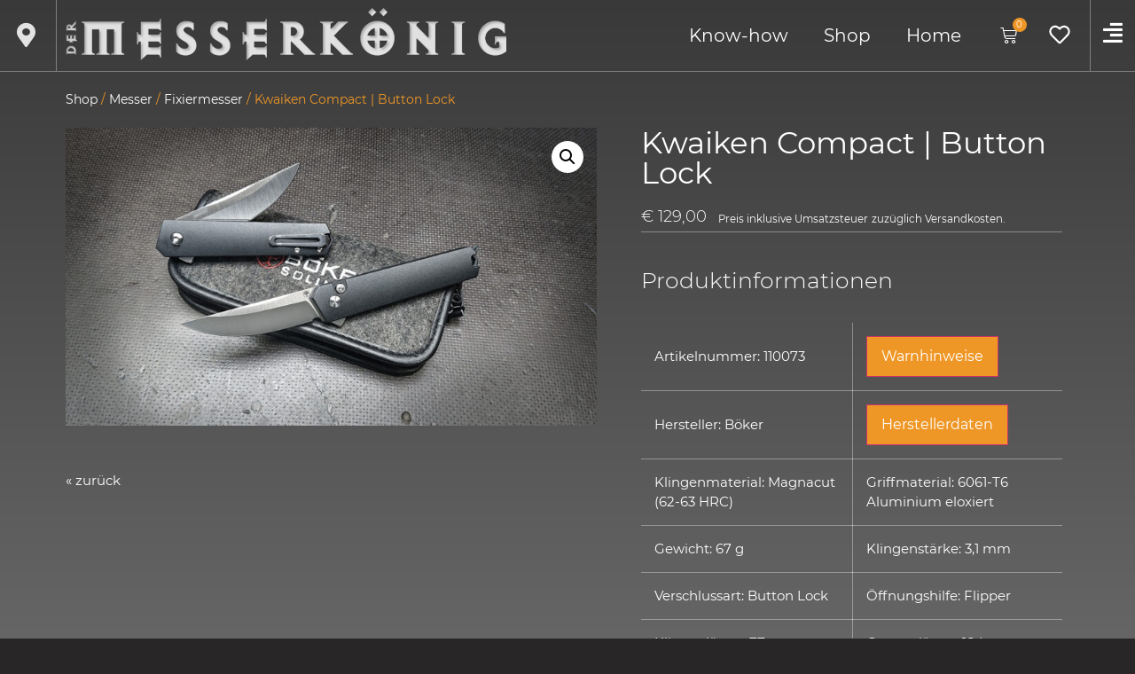

--- FILE ---
content_type: text/html; charset=UTF-8
request_url: https://www.messerkoenig.at/produkt/kwaiken-compact-button-lock/
body_size: 49824
content:
<!doctype html>
<html lang="de">
<head>
	<meta charset="UTF-8">
	<meta name="viewport" content="width=device-width, initial-scale=1">
	<link rel="profile" href="https://gmpg.org/xfn/11">
					<script>document.documentElement.className = document.documentElement.className + ' yes-js js_active js'</script>
			<meta name='robots' content='index, follow, max-image-preview:large, max-snippet:-1, max-video-preview:-1' />
	<style>img:is([sizes="auto" i], [sizes^="auto," i]) { contain-intrinsic-size: 3000px 1500px }</style>
	
	<!-- This site is optimized with the Yoast SEO plugin v25.4 - https://yoast.com/wordpress/plugins/seo/ -->
	<title>Kwaiken Compact | Button Lock - Der Messerkönig - Messerschmiede und Schleifservice</title>
	<link rel="canonical" href="https://www.messerkoenig.at/produkt/kwaiken-compact-button-lock/" />
	<meta property="og:locale" content="de_DE" />
	<meta property="og:type" content="article" />
	<meta property="og:title" content="Kwaiken Compact | Button Lock - Der Messerkönig - Messerschmiede und Schleifservice" />
	<meta property="og:description" content="Die sauberen Linien und das schlanke Design, das in geschlossenem Zustand dennoch die komplette Klinge aufnimmt, sind absolut einzigartig. Es ist die Weiterentwicklung des bekannten Burnley Kwaiken Classic, einem ebenfalls im neo-japanischem Stil gehaltenem Fahrtenmesser. Die intuitive Bedienung rückt bei dieser kompakten Button Lock Variante ganz besonders in den Fokus, denn die kugelgelagerte Klinge aus pulvermetallurgischem CPM MagnaCut (62-63HRC) öffnet reaktionsfreudig per Flipper und entriegelt mit nur einem Druck auf den Knopf an der vorderen Griffschale. Spieltrieb abstellen? Ausgeschlossen! Unterstrichen wird der edle Anspruch durch die Beschalung aus hochfestem Aluminium, die dem Messer eine ganz besondere Anmutung verleiht. Die schlanke Bauart und das exklusive Material machen das Kwaiken zu einem edlen Crossover zwischen Gentleman-Folder und taktischem Einsatzmesser.   demontierbarer Deep-Carry-Clip (Tip-up/r)  Fangriemenöse  hochwertiges Nylon-Etui zur Aufbewahrung.  Handgefertigt in der Böker Manufaktur Solingen" />
	<meta property="og:url" content="https://www.messerkoenig.at/produkt/kwaiken-compact-button-lock/" />
	<meta property="og:site_name" content="Der Messerkönig" />
	<meta property="article:modified_time" content="2024-12-17T14:04:50+00:00" />
	<meta property="og:image" content="https://www.messerkoenig.at/wp-content/uploads/2024/07/Boeker_Kwaiken-Compact-Button-Lock_110073.jpg" />
	<meta property="og:image:width" content="1920" />
	<meta property="og:image:height" content="1080" />
	<meta property="og:image:type" content="image/jpeg" />
	<meta name="twitter:card" content="summary_large_image" />
	<meta name="twitter:label1" content="Geschätzte Lesezeit" />
	<meta name="twitter:data1" content="1 Minute" />
	<script type="application/ld+json" class="yoast-schema-graph">{"@context":"https://schema.org","@graph":[{"@type":"WebPage","@id":"https://www.messerkoenig.at/produkt/kwaiken-compact-button-lock/","url":"https://www.messerkoenig.at/produkt/kwaiken-compact-button-lock/","name":"Kwaiken Compact | Button Lock - Der Messerkönig - Messerschmiede und Schleifservice","isPartOf":{"@id":"https://www.messerkoenig.at/#website"},"primaryImageOfPage":{"@id":"https://www.messerkoenig.at/produkt/kwaiken-compact-button-lock/#primaryimage"},"image":{"@id":"https://www.messerkoenig.at/produkt/kwaiken-compact-button-lock/#primaryimage"},"thumbnailUrl":"https://www.messerkoenig.at/wp-content/uploads/2024/07/Boeker_Kwaiken-Compact-Button-Lock_110073.jpg","datePublished":"2024-07-17T09:44:42+00:00","dateModified":"2024-12-17T14:04:50+00:00","breadcrumb":{"@id":"https://www.messerkoenig.at/produkt/kwaiken-compact-button-lock/#breadcrumb"},"inLanguage":"de","potentialAction":[{"@type":"ReadAction","target":["https://www.messerkoenig.at/produkt/kwaiken-compact-button-lock/"]}]},{"@type":"ImageObject","inLanguage":"de","@id":"https://www.messerkoenig.at/produkt/kwaiken-compact-button-lock/#primaryimage","url":"https://www.messerkoenig.at/wp-content/uploads/2024/07/Boeker_Kwaiken-Compact-Button-Lock_110073.jpg","contentUrl":"https://www.messerkoenig.at/wp-content/uploads/2024/07/Boeker_Kwaiken-Compact-Button-Lock_110073.jpg","width":1920,"height":1080,"caption":"Kwaiken Compact | Button Lock"},{"@type":"BreadcrumbList","@id":"https://www.messerkoenig.at/produkt/kwaiken-compact-button-lock/#breadcrumb","itemListElement":[{"@type":"ListItem","position":1,"name":"Aktuelles","item":"https://www.messerkoenig.at/"},{"@type":"ListItem","position":2,"name":"Shop","item":"https://www.messerkoenig.at/shop/"},{"@type":"ListItem","position":3,"name":"Kwaiken Compact | Button Lock"}]},{"@type":"WebSite","@id":"https://www.messerkoenig.at/#website","url":"https://www.messerkoenig.at/","name":"Der Messerkönig","description":"Messerschmiede und Schleifservice","publisher":{"@id":"https://www.messerkoenig.at/#organization"},"potentialAction":[{"@type":"SearchAction","target":{"@type":"EntryPoint","urlTemplate":"https://www.messerkoenig.at/?s={search_term_string}"},"query-input":{"@type":"PropertyValueSpecification","valueRequired":true,"valueName":"search_term_string"}}],"inLanguage":"de"},{"@type":"Organization","@id":"https://www.messerkoenig.at/#organization","name":"Der Messerkönig","url":"https://www.messerkoenig.at/","logo":{"@type":"ImageObject","inLanguage":"de","@id":"https://www.messerkoenig.at/#/schema/logo/image/","url":"https://www.messerkoenig.at/wp-content/uploads/2021/01/OmanBros_Messerkoenig-Logo_weiss02.png","contentUrl":"https://www.messerkoenig.at/wp-content/uploads/2021/01/OmanBros_Messerkoenig-Logo_weiss02.png","width":940,"height":110,"caption":"Der Messerkönig"},"image":{"@id":"https://www.messerkoenig.at/#/schema/logo/image/"}}]}</script>
	<!-- / Yoast SEO plugin. -->


<link rel="alternate" type="application/rss+xml" title="Der Messerkönig &raquo; Feed" href="https://www.messerkoenig.at/feed/" />
<link rel="alternate" type="application/rss+xml" title="Der Messerkönig &raquo; Kommentar-Feed" href="https://www.messerkoenig.at/comments/feed/" />
<link rel="alternate" type="application/rss+xml" title="Der Messerkönig &raquo; Kwaiken Compact |  Button Lock-Kommentar-Feed" href="https://www.messerkoenig.at/produkt/kwaiken-compact-button-lock/feed/" />
<link rel='stylesheet' id='wdp_cart-summary-css' href='https://www.messerkoenig.at/wp-content/plugins/advanced-dynamic-pricing-for-woocommerce/BaseVersion/assets/css/cart-summary.css?ver=4.9.8' media='all' />
<link rel='stylesheet' id='jquery-selectBox-css' href='https://www.messerkoenig.at/wp-content/plugins/yith-woocommerce-wishlist/assets/css/jquery.selectBox.css?ver=1.2.0' media='all' />
<link rel='stylesheet' id='woocommerce_prettyPhoto_css-css' href='//www.messerkoenig.at/wp-content/plugins/woocommerce/assets/css/prettyPhoto.css?ver=3.1.6' media='all' />
<link rel='stylesheet' id='yith-wcwl-main-css' href='https://www.messerkoenig.at/wp-content/plugins/yith-woocommerce-wishlist/assets/css/style.css?ver=4.7.0' media='all' />
<style id='yith-wcwl-main-inline-css'>
 :root { --add-to-wishlist-icon-color: #000000; --added-to-wishlist-icon-color: #000000; --color-add-to-wishlist-background: #333333; --color-add-to-wishlist-text: #FFFFFF; --color-add-to-wishlist-border: #333333; --color-add-to-wishlist-background-hover: #333333; --color-add-to-wishlist-text-hover: #FFFFFF; --color-add-to-wishlist-border-hover: #333333; --rounded-corners-radius: 16px; --color-add-to-cart-background: #333333; --color-add-to-cart-text: #FFFFFF; --color-add-to-cart-border: #333333; --color-add-to-cart-background-hover: #4F4F4F; --color-add-to-cart-text-hover: #FFFFFF; --color-add-to-cart-border-hover: #4F4F4F; --add-to-cart-rounded-corners-radius: 16px; --color-button-style-1-background: #333333; --color-button-style-1-text: #FFFFFF; --color-button-style-1-border: #333333; --color-button-style-1-background-hover: #4F4F4F; --color-button-style-1-text-hover: #FFFFFF; --color-button-style-1-border-hover: #4F4F4F; --color-button-style-2-background: #333333; --color-button-style-2-text: #FFFFFF; --color-button-style-2-border: #333333; --color-button-style-2-background-hover: #4F4F4F; --color-button-style-2-text-hover: #FFFFFF; --color-button-style-2-border-hover: #4F4F4F; --color-wishlist-table-background: #FFFFFF; --color-wishlist-table-text: #6d6c6c; --color-wishlist-table-border: #FFFFFF; --color-headers-background: #F4F4F4; --color-share-button-color: #FFFFFF; --color-share-button-color-hover: #FFFFFF; --color-fb-button-background: #39599E; --color-fb-button-background-hover: #595A5A; --color-tw-button-background: #45AFE2; --color-tw-button-background-hover: #595A5A; --color-pr-button-background: #AB2E31; --color-pr-button-background-hover: #595A5A; --color-em-button-background: #FBB102; --color-em-button-background-hover: #595A5A; --color-wa-button-background: #00A901; --color-wa-button-background-hover: #595A5A; --feedback-duration: 3s } 
 :root { --add-to-wishlist-icon-color: #000000; --added-to-wishlist-icon-color: #000000; --color-add-to-wishlist-background: #333333; --color-add-to-wishlist-text: #FFFFFF; --color-add-to-wishlist-border: #333333; --color-add-to-wishlist-background-hover: #333333; --color-add-to-wishlist-text-hover: #FFFFFF; --color-add-to-wishlist-border-hover: #333333; --rounded-corners-radius: 16px; --color-add-to-cart-background: #333333; --color-add-to-cart-text: #FFFFFF; --color-add-to-cart-border: #333333; --color-add-to-cart-background-hover: #4F4F4F; --color-add-to-cart-text-hover: #FFFFFF; --color-add-to-cart-border-hover: #4F4F4F; --add-to-cart-rounded-corners-radius: 16px; --color-button-style-1-background: #333333; --color-button-style-1-text: #FFFFFF; --color-button-style-1-border: #333333; --color-button-style-1-background-hover: #4F4F4F; --color-button-style-1-text-hover: #FFFFFF; --color-button-style-1-border-hover: #4F4F4F; --color-button-style-2-background: #333333; --color-button-style-2-text: #FFFFFF; --color-button-style-2-border: #333333; --color-button-style-2-background-hover: #4F4F4F; --color-button-style-2-text-hover: #FFFFFF; --color-button-style-2-border-hover: #4F4F4F; --color-wishlist-table-background: #FFFFFF; --color-wishlist-table-text: #6d6c6c; --color-wishlist-table-border: #FFFFFF; --color-headers-background: #F4F4F4; --color-share-button-color: #FFFFFF; --color-share-button-color-hover: #FFFFFF; --color-fb-button-background: #39599E; --color-fb-button-background-hover: #595A5A; --color-tw-button-background: #45AFE2; --color-tw-button-background-hover: #595A5A; --color-pr-button-background: #AB2E31; --color-pr-button-background-hover: #595A5A; --color-em-button-background: #FBB102; --color-em-button-background-hover: #595A5A; --color-wa-button-background: #00A901; --color-wa-button-background-hover: #595A5A; --feedback-duration: 3s } 
</style>
<link rel='stylesheet' id='wc-gift-cards-blocks-integration-css' href='https://www.messerkoenig.at/wp-content/plugins/woocommerce-gift-cards/assets/dist/frontend/blocks.css?ver=2.6.1' media='all' />
<link rel='stylesheet' id='store-styles-css' href='https://www.messerkoenig.at/wp-content/plugins/wc-pickup-store/assets/css/stores.min.css?ver=6.8.3' media='all' />
<link rel='stylesheet' id='photoswipe-css' href='https://www.messerkoenig.at/wp-content/plugins/woocommerce/assets/css/photoswipe/photoswipe.min.css?ver=9.9.5' media='all' />
<link rel='stylesheet' id='photoswipe-default-skin-css' href='https://www.messerkoenig.at/wp-content/plugins/woocommerce/assets/css/photoswipe/default-skin/default-skin.min.css?ver=9.9.5' media='all' />
<link rel='stylesheet' id='woocommerce-layout-css' href='https://www.messerkoenig.at/wp-content/plugins/woocommerce/assets/css/woocommerce-layout.css?ver=9.9.5' media='all' />
<link rel='stylesheet' id='woocommerce-smallscreen-css' href='https://www.messerkoenig.at/wp-content/plugins/woocommerce/assets/css/woocommerce-smallscreen.css?ver=9.9.5' media='only screen and (max-width: 768px)' />
<link rel='stylesheet' id='woocommerce-general-css' href='https://www.messerkoenig.at/wp-content/plugins/woocommerce/assets/css/woocommerce.css?ver=9.9.5' media='all' />
<style id='woocommerce-inline-inline-css'>
.woocommerce form .form-row .required { visibility: visible; }
</style>
<style id='wpgb-head-inline-css'>
.wp-grid-builder:not(.wpgb-template),.wpgb-facet{opacity:0.01}.wpgb-facet fieldset{margin:0;padding:0;border:none;outline:none;box-shadow:none}.wpgb-facet fieldset:last-child{margin-bottom:40px;}.wpgb-facet fieldset legend.wpgb-sr-only{height:1px;width:1px}
</style>
<link rel='stylesheet' id='wc-gc-css-css' href='https://www.messerkoenig.at/wp-content/plugins/woocommerce-gift-cards/assets/css/frontend/woocommerce.css?ver=2.6.1' media='all' />
<link rel='stylesheet' id='brands-styles-css' href='https://www.messerkoenig.at/wp-content/plugins/woocommerce/assets/css/brands.css?ver=9.9.5' media='all' />
<link rel='stylesheet' id='parent-style-css' href='https://www.messerkoenig.at/wp-content/themes/hello-elementor/style.css?ver=6.8.3' media='all' />
<link rel='stylesheet' id='child-style-css' href='https://www.messerkoenig.at/wp-content/themes/hello-elementor-child/style.css?ver=1764158946' media='all' />
<link rel='stylesheet' id='ob-hover_menu_button-css' href='https://www.messerkoenig.at/wp-content/themes/hello-elementor-child/css/hover-menu-button.css?ver=1676019644' media='all' />
<link rel='stylesheet' id='ob-wpgb_hover_link-css' href='https://www.messerkoenig.at/wp-content/themes/hello-elementor-child/css/wpgb-hover-link.css?ver=1676019644' media='all' />
<link rel='stylesheet' id='ob-woocommerce_backorders_text-css' href='https://www.messerkoenig.at/wp-content/themes/hello-elementor-child/css/woocommerce-backorders-text.css?ver=1699876095' media='all' />
<link rel='stylesheet' id='ob-woocommerce_special_content_box-css' href='https://www.messerkoenig.at/wp-content/themes/hello-elementor-child/css/woocommerce-special-content-box.css?ver=1676019644' media='all' />
<link rel='stylesheet' id='ob-woocommerce_gift_cards-css' href='https://www.messerkoenig.at/wp-content/themes/hello-elementor-child/css/woocommerce-gift-cards.css?ver=1676019644' media='all' />
<link rel='stylesheet' id='ob-woocommerce_wishlist-css' href='https://www.messerkoenig.at/wp-content/themes/hello-elementor-child/css/woocommerce-wishlist.css?ver=1676019644' media='all' />
<link rel='stylesheet' id='ob-woocommerce_variations-css' href='https://www.messerkoenig.at/wp-content/themes/hello-elementor-child/css/woocommerce-variations.css?ver=1676019644' media='all' />
<link rel='stylesheet' id='ob-deniel_style-css' href='https://www.messerkoenig.at/wp-content/themes/hello-elementor-child/css/deniel_style.css?ver=1676019644' media='all' />
<link rel='stylesheet' id='mk-modals-css' href='https://www.messerkoenig.at/wp-content/themes/hello-elementor-child/projects/common/modal.css?ver=1736534907' media='all' />
<link rel='stylesheet' id='hello-elementor-css' href='https://www.messerkoenig.at/wp-content/themes/hello-elementor/assets/css/reset.css?ver=3.4.6' media='all' />
<link rel='stylesheet' id='hello-elementor-theme-style-css' href='https://www.messerkoenig.at/wp-content/themes/hello-elementor/assets/css/theme.css?ver=3.4.6' media='all' />
<link rel='stylesheet' id='hello-elementor-header-footer-css' href='https://www.messerkoenig.at/wp-content/themes/hello-elementor/assets/css/header-footer.css?ver=3.4.6' media='all' />
<link rel='stylesheet' id='elementor-frontend-css' href='https://www.messerkoenig.at/wp-content/plugins/elementor/assets/css/frontend.min.css?ver=3.30.2' media='all' />
<style id='elementor-frontend-inline-css'>

				.elementor-widget-woocommerce-checkout-page .woocommerce table.woocommerce-checkout-review-order-table {
				    margin: var(--sections-margin, 24px 0 24px 0);
				    padding: var(--sections-padding, 16px 16px);
				}
				.elementor-widget-woocommerce-checkout-page .woocommerce table.woocommerce-checkout-review-order-table .cart_item td.product-name {
				    padding-right: 20px;
				}
				.elementor-widget-woocommerce-checkout-page .woocommerce .woocommerce-checkout #payment {
					border: none;
					padding: 0;
				}
				.elementor-widget-woocommerce-checkout-page .woocommerce .e-checkout__order_review-2 {
					background: var(--sections-background-color, #ffffff);
				    border-radius: var(--sections-border-radius, 3px);
				    padding: var(--sections-padding, 16px 30px);
				    margin: var(--sections-margin, 0 0 24px 0);
				    border-style: var(--sections-border-type, solid);
				    border-color: var(--sections-border-color, #D5D8DC);
				    border-width: 1px;
				    display: block;
				}
				.elementor-widget-woocommerce-checkout-page .woocommerce-checkout .place-order {
					display: -webkit-box;
					display: -ms-flexbox;
					display: flex;
					-webkit-box-orient: vertical;
					-webkit-box-direction: normal;
					-ms-flex-direction: column;
					flex-direction: column;
					-ms-flex-wrap: wrap;
					flex-wrap: wrap;
					padding: 0;
					margin-bottom: 0;
					margin-top: 1em;
					-webkit-box-align: var(--place-order-title-alignment, stretch);
					-ms-flex-align: var(--place-order-title-alignment, stretch);
					align-items: var(--place-order-title-alignment, stretch); 
				}
				.elementor-widget-woocommerce-checkout-page .woocommerce-checkout #place_order {
					background-color: #5bc0de;
					width: var(--purchase-button-width, auto);
					float: none;
					color: var(--purchase-button-normal-text-color, #ffffff);
					min-height: auto;
					padding: var(--purchase-button-padding, 1em 1em);
					border-radius: var(--purchase-button-border-radius, 3px); 
		        }
		        .elementor-widget-woocommerce-checkout-page .woocommerce-checkout #place_order:hover {
					background-color: #5bc0de;
					color: var(--purchase-button-hover-text-color, #ffffff);
					border-color: var(--purchase-button-hover-border-color, #5bc0de);
					-webkit-transition-duration: var(--purchase-button-hover-transition-duration, 0.3s);
					-o-transition-duration: var(--purchase-button-hover-transition-duration, 0.3s);
					transition-duration: var(--purchase-button-hover-transition-duration, 0.3s); 
                }
			
</style>
<link rel='stylesheet' id='widget-icon-list-css' href='https://www.messerkoenig.at/wp-content/plugins/elementor/assets/css/widget-icon-list.min.css?ver=3.30.2' media='all' />
<link rel='stylesheet' id='widget-image-css' href='https://www.messerkoenig.at/wp-content/plugins/elementor/assets/css/widget-image.min.css?ver=3.30.2' media='all' />
<link rel='stylesheet' id='widget-nav-menu-css' href='https://www.messerkoenig.at/wp-content/plugins/elementor-pro/assets/css/widget-nav-menu.min.css?ver=3.30.0' media='all' />
<link rel='stylesheet' id='widget-woocommerce-menu-cart-css' href='https://www.messerkoenig.at/wp-content/plugins/elementor-pro/assets/css/widget-woocommerce-menu-cart.min.css?ver=3.30.0' media='all' />
<link rel='stylesheet' id='e-sticky-css' href='https://www.messerkoenig.at/wp-content/plugins/elementor-pro/assets/css/modules/sticky.min.css?ver=3.30.0' media='all' />
<link rel='stylesheet' id='e-motion-fx-css' href='https://www.messerkoenig.at/wp-content/plugins/elementor-pro/assets/css/modules/motion-fx.min.css?ver=3.30.0' media='all' />
<link rel='stylesheet' id='widget-spacer-css' href='https://www.messerkoenig.at/wp-content/plugins/elementor/assets/css/widget-spacer.min.css?ver=3.30.2' media='all' />
<link rel='stylesheet' id='widget-social-icons-css' href='https://www.messerkoenig.at/wp-content/plugins/elementor/assets/css/widget-social-icons.min.css?ver=3.30.2' media='all' />
<link rel='stylesheet' id='e-apple-webkit-css' href='https://www.messerkoenig.at/wp-content/plugins/elementor/assets/css/conditionals/apple-webkit.min.css?ver=3.30.2' media='all' />
<link rel='stylesheet' id='widget-heading-css' href='https://www.messerkoenig.at/wp-content/plugins/elementor/assets/css/widget-heading.min.css?ver=3.30.2' media='all' />
<link rel='stylesheet' id='widget-woocommerce-product-images-css' href='https://www.messerkoenig.at/wp-content/plugins/elementor-pro/assets/css/widget-woocommerce-product-images.min.css?ver=3.30.0' media='all' />
<link rel='stylesheet' id='widget-woocommerce-product-price-css' href='https://www.messerkoenig.at/wp-content/plugins/elementor-pro/assets/css/widget-woocommerce-product-price.min.css?ver=3.30.0' media='all' />
<link rel='stylesheet' id='e-animation-fadeInRight-css' href='https://www.messerkoenig.at/wp-content/plugins/elementor/assets/lib/animations/styles/fadeInRight.min.css?ver=3.30.2' media='all' />
<link rel='stylesheet' id='widget-divider-css' href='https://www.messerkoenig.at/wp-content/plugins/elementor/assets/css/widget-divider.min.css?ver=3.30.2' media='all' />
<link rel='stylesheet' id='widget-woocommerce-product-add-to-cart-css' href='https://www.messerkoenig.at/wp-content/plugins/elementor-pro/assets/css/widget-woocommerce-product-add-to-cart.min.css?ver=3.30.0' media='all' />
<link rel='stylesheet' id='e-animation-fadeInLeft-css' href='https://www.messerkoenig.at/wp-content/plugins/elementor/assets/lib/animations/styles/fadeInLeft.min.css?ver=3.30.2' media='all' />
<link rel='stylesheet' id='widget-woocommerce-products-css' href='https://www.messerkoenig.at/wp-content/plugins/elementor-pro/assets/css/widget-woocommerce-products.min.css?ver=3.30.0' media='all' />
<link rel='stylesheet' id='widget-accordion-css' href='https://www.messerkoenig.at/wp-content/plugins/elementor/assets/css/widget-accordion.min.css?ver=3.30.2' media='all' />
<link rel='stylesheet' id='e-animation-slideInLeft-css' href='https://www.messerkoenig.at/wp-content/plugins/elementor/assets/lib/animations/styles/slideInLeft.min.css?ver=3.30.2' media='all' />
<link rel='stylesheet' id='e-popup-css' href='https://www.messerkoenig.at/wp-content/plugins/elementor-pro/assets/css/conditionals/popup.min.css?ver=3.30.0' media='all' />
<link rel='stylesheet' id='widget-form-css' href='https://www.messerkoenig.at/wp-content/plugins/elementor-pro/assets/css/widget-form.min.css?ver=3.30.0' media='all' />
<link rel='stylesheet' id='e-animation-fadeIn-css' href='https://www.messerkoenig.at/wp-content/plugins/elementor/assets/lib/animations/styles/fadeIn.min.css?ver=3.30.2' media='all' />
<link rel='stylesheet' id='elementor-icons-css' href='https://www.messerkoenig.at/wp-content/plugins/elementor/assets/lib/eicons/css/elementor-icons.min.css?ver=5.43.0' media='all' />
<link rel='stylesheet' id='elementor-post-26-css' href='https://www.messerkoenig.at/wp-content/uploads/elementor/css/post-26.css?ver=1752147334' media='all' />
<link rel='stylesheet' id='elementor-post-5683-css' href='https://www.messerkoenig.at/wp-content/uploads/elementor/css/post-5683.css?ver=1752147334' media='all' />
<link rel='stylesheet' id='elementor-post-3205-css' href='https://www.messerkoenig.at/wp-content/uploads/elementor/css/post-3205.css?ver=1759919984' media='all' />
<link rel='stylesheet' id='elementor-post-2289-css' href='https://www.messerkoenig.at/wp-content/uploads/elementor/css/post-2289.css?ver=1764164069' media='all' />
<link rel='stylesheet' id='elementor-post-7153-css' href='https://www.messerkoenig.at/wp-content/uploads/elementor/css/post-7153.css?ver=1752147334' media='all' />
<link rel='stylesheet' id='elementor-post-2434-css' href='https://www.messerkoenig.at/wp-content/uploads/elementor/css/post-2434.css?ver=1752147334' media='all' />
<link rel='stylesheet' id='elementor-post-89-css' href='https://www.messerkoenig.at/wp-content/uploads/elementor/css/post-89.css?ver=1759247160' media='all' />
<link rel='stylesheet' id='borlabs-cookie-custom-css' href='https://www.messerkoenig.at/wp-content/cache/borlabs-cookie/1/borlabs-cookie-1-de.css?ver=3.3.23-74' media='all' />
<link rel='stylesheet' id='woocommerce-gzd-layout-css' href='https://www.messerkoenig.at/wp-content/plugins/woocommerce-germanized/build/static/layout-styles.css?ver=3.19.12' media='all' />
<style id='woocommerce-gzd-layout-inline-css'>
.woocommerce-checkout .shop_table { background-color: #eeeeee; } .product p.deposit-packaging-type { font-size: 1.2em !important; } p.woocommerce-shipping-destination { display: none; }
                .wc-gzd-nutri-score-value-a {
                    background: url(https://www.messerkoenig.at/wp-content/plugins/woocommerce-germanized/assets/images/nutri-score-a.svg) no-repeat;
                }
                .wc-gzd-nutri-score-value-b {
                    background: url(https://www.messerkoenig.at/wp-content/plugins/woocommerce-germanized/assets/images/nutri-score-b.svg) no-repeat;
                }
                .wc-gzd-nutri-score-value-c {
                    background: url(https://www.messerkoenig.at/wp-content/plugins/woocommerce-germanized/assets/images/nutri-score-c.svg) no-repeat;
                }
                .wc-gzd-nutri-score-value-d {
                    background: url(https://www.messerkoenig.at/wp-content/plugins/woocommerce-germanized/assets/images/nutri-score-d.svg) no-repeat;
                }
                .wc-gzd-nutri-score-value-e {
                    background: url(https://www.messerkoenig.at/wp-content/plugins/woocommerce-germanized/assets/images/nutri-score-e.svg) no-repeat;
                }
            
</style>
<link rel='stylesheet' id='fontawesome-css' href='https://www.messerkoenig.at/wp-content/plugins/in-stock-mailer-for-woocommerce/lib/font-awesome-4.7.0/css/font-awesome.min.css?ver=4.7.0' media='all' />
<link rel='stylesheet' id='out-of-stock-style-css' href='https://www.messerkoenig.at/wp-content/plugins/in-stock-mailer-for-woocommerce/assets/css/out-of-stock.css?ver=6.8.3' media='all' />
<style id='out-of-stock-style-inline-css'>
.product .notify-btn { background-color: #ef9726; color: #ffffff; }.product .instock-input-section .instock-submit { background-color: #ef9726 !important;}.product .instock-input-section .instock-submit { color: #ffffff !important;}.product .in-stock-email { background-color: #282626 !important;}.product .in-stock-email { color: #ffffff !important;}
</style>
<link rel='stylesheet' id='wcmmq-front-style-css' href='https://www.messerkoenig.at/wp-content/plugins/woo-min-max-quantity-step-control-single/assets/css/wcmmq-front.css?ver=1.0.0' media='all' />
<link rel='stylesheet' id='product-form-fields-for-woocommerce-frontend-css' href='https://www.messerkoenig.at/wp-content/plugins/product-form-fields-for-woocommerce/public/css/pffwc-public.min.css?ver=1676019642' media='all' />
<link rel='stylesheet' id='rvpplugin-slick-css' href='https://www.messerkoenig.at/wp-content/plugins/recently-viewed-products/slick/slick.css?ver=1769286951' media='all' />
<link rel='stylesheet' id='rvpplugin-slick-theme-css' href='https://www.messerkoenig.at/wp-content/plugins/recently-viewed-products/slick/slick-theme.css?ver=1769286951' media='all' />
<link rel='stylesheet' id='rvpplugin-frontend-css' href='https://www.messerkoenig.at/wp-content/plugins/recently-viewed-products/frontend/css/rvpplugin-frontend-style.css?ver=1769286951' media='all' />
<link rel='stylesheet' id='elementor-icons-shared-0-css' href='https://www.messerkoenig.at/wp-content/plugins/elementor/assets/lib/font-awesome/css/fontawesome.min.css?ver=5.15.3' media='all' />
<link rel='stylesheet' id='elementor-icons-fa-solid-css' href='https://www.messerkoenig.at/wp-content/plugins/elementor/assets/lib/font-awesome/css/solid.min.css?ver=5.15.3' media='all' />
<link rel='stylesheet' id='elementor-icons-fa-brands-css' href='https://www.messerkoenig.at/wp-content/plugins/elementor/assets/lib/font-awesome/css/brands.min.css?ver=5.15.3' media='all' />
<link rel='stylesheet' id='wdp_pricing-table-css' href='https://www.messerkoenig.at/wp-content/plugins/advanced-dynamic-pricing-for-woocommerce/BaseVersion/assets/css/pricing-table.css?ver=4.9.8' media='all' />
<link rel='stylesheet' id='wdp_deals-table-css' href='https://www.messerkoenig.at/wp-content/plugins/advanced-dynamic-pricing-for-woocommerce/BaseVersion/assets/css/deals-table.css?ver=4.9.8' media='all' />
<script src="https://www.messerkoenig.at/wp-includes/js/jquery/jquery.min.js?ver=3.7.1" id="jquery-core-js"></script>
<script src="https://www.messerkoenig.at/wp-includes/js/jquery/jquery-migrate.min.js?ver=3.4.1" id="jquery-migrate-js"></script>
<script src="https://www.messerkoenig.at/wp-content/plugins/woocommerce/assets/js/jquery-blockui/jquery.blockUI.min.js?ver=2.7.0-wc.9.9.5" id="jquery-blockui-js" defer data-wp-strategy="defer"></script>
<script id="wc-add-to-cart-js-extra">
var wc_add_to_cart_params = {"ajax_url":"\/wp-admin\/admin-ajax.php","wc_ajax_url":"\/?wc-ajax=%%endpoint%%","i18n_view_cart":"Warenkorb anzeigen","cart_url":"https:\/\/www.messerkoenig.at\/warenkorb\/","is_cart":"","cart_redirect_after_add":"no"};
</script>
<script src="https://www.messerkoenig.at/wp-content/plugins/woocommerce/assets/js/frontend/add-to-cart.min.js?ver=9.9.5" id="wc-add-to-cart-js" defer data-wp-strategy="defer"></script>
<script src="https://www.messerkoenig.at/wp-content/plugins/woocommerce/assets/js/zoom/jquery.zoom.min.js?ver=1.7.21-wc.9.9.5" id="zoom-js" defer data-wp-strategy="defer"></script>
<script src="https://www.messerkoenig.at/wp-content/plugins/woocommerce/assets/js/flexslider/jquery.flexslider.min.js?ver=2.7.2-wc.9.9.5" id="flexslider-js" defer data-wp-strategy="defer"></script>
<script src="https://www.messerkoenig.at/wp-content/plugins/woocommerce/assets/js/photoswipe/photoswipe.min.js?ver=4.1.1-wc.9.9.5" id="photoswipe-js" defer data-wp-strategy="defer"></script>
<script src="https://www.messerkoenig.at/wp-content/plugins/woocommerce/assets/js/photoswipe/photoswipe-ui-default.min.js?ver=4.1.1-wc.9.9.5" id="photoswipe-ui-default-js" defer data-wp-strategy="defer"></script>
<script id="wc-single-product-js-extra">
var wc_single_product_params = {"i18n_required_rating_text":"Bitte w\u00e4hle eine Bewertung","i18n_rating_options":["1 von 5\u00a0Sternen","2 von 5\u00a0Sternen","3 von 5\u00a0Sternen","4 von 5\u00a0Sternen","5 von 5\u00a0Sternen"],"i18n_product_gallery_trigger_text":"Bildergalerie im Vollbildmodus anzeigen","review_rating_required":"yes","flexslider":{"rtl":false,"animation":"slide","smoothHeight":true,"directionNav":false,"controlNav":"thumbnails","slideshow":false,"animationSpeed":500,"animationLoop":false,"allowOneSlide":false},"zoom_enabled":"1","zoom_options":[],"photoswipe_enabled":"1","photoswipe_options":{"shareEl":false,"closeOnScroll":false,"history":false,"hideAnimationDuration":0,"showAnimationDuration":0},"flexslider_enabled":"1"};
</script>
<script src="https://www.messerkoenig.at/wp-content/plugins/woocommerce/assets/js/frontend/single-product.min.js?ver=9.9.5" id="wc-single-product-js" defer data-wp-strategy="defer"></script>
<script src="https://www.messerkoenig.at/wp-content/plugins/woocommerce/assets/js/js-cookie/js.cookie.min.js?ver=2.1.4-wc.9.9.5" id="js-cookie-js" defer data-wp-strategy="defer"></script>
<script id="woocommerce-js-extra">
var woocommerce_params = {"ajax_url":"\/wp-admin\/admin-ajax.php","wc_ajax_url":"\/?wc-ajax=%%endpoint%%","i18n_password_show":"Passwort anzeigen","i18n_password_hide":"Passwort verbergen"};
</script>
<script src="https://www.messerkoenig.at/wp-content/plugins/woocommerce/assets/js/frontend/woocommerce.min.js?ver=9.9.5" id="woocommerce-js" defer data-wp-strategy="defer"></script>
<script id="wc-cart-fragments-js-extra">
var wc_cart_fragments_params = {"ajax_url":"\/wp-admin\/admin-ajax.php","wc_ajax_url":"\/?wc-ajax=%%endpoint%%","cart_hash_key":"wc_cart_hash_07e332cf5874c5ca954177eb7e1a7f7b","fragment_name":"wc_fragments_07e332cf5874c5ca954177eb7e1a7f7b","request_timeout":"5000"};
</script>
<script src="https://www.messerkoenig.at/wp-content/plugins/woocommerce/assets/js/frontend/cart-fragments.min.js?ver=9.9.5" id="wc-cart-fragments-js" defer data-wp-strategy="defer"></script>
<script data-no-optimize="1" data-no-minify="1" data-cfasync="false" src="https://www.messerkoenig.at/wp-content/cache/borlabs-cookie/1/borlabs-cookie-config-de.json.js?ver=3.3.23-80" id="borlabs-cookie-config-js"></script>
<script id="wc-gzd-unit-price-observer-queue-js-extra">
var wc_gzd_unit_price_observer_queue_params = {"ajax_url":"\/wp-admin\/admin-ajax.php","wc_ajax_url":"\/?wc-ajax=%%endpoint%%","refresh_unit_price_nonce":"ec9e4b3e28"};
</script>
<script src="https://www.messerkoenig.at/wp-content/plugins/woocommerce-germanized/build/static/unit-price-observer-queue.js?ver=3.19.12" id="wc-gzd-unit-price-observer-queue-js" defer data-wp-strategy="defer"></script>
<script src="https://www.messerkoenig.at/wp-content/plugins/woocommerce/assets/js/accounting/accounting.min.js?ver=0.4.2" id="accounting-js"></script>
<script id="wc-gzd-unit-price-observer-js-extra">
var wc_gzd_unit_price_observer_params = {"wrapper":".product","price_selector":{"p.price":{"is_total_price":false,"is_primary_selector":true,"quantity_selector":""}},"replace_price":"1","product_id":"14478","price_decimal_sep":",","price_thousand_sep":".","qty_selector":"input.quantity, input.qty","refresh_on_load":""};
</script>
<script src="https://www.messerkoenig.at/wp-content/plugins/woocommerce-germanized/build/static/unit-price-observer.js?ver=3.19.12" id="wc-gzd-unit-price-observer-js" defer data-wp-strategy="defer"></script>
<link rel="https://api.w.org/" href="https://www.messerkoenig.at/wp-json/" /><link rel="alternate" title="JSON" type="application/json" href="https://www.messerkoenig.at/wp-json/wp/v2/product/14478" /><link rel="EditURI" type="application/rsd+xml" title="RSD" href="https://www.messerkoenig.at/xmlrpc.php?rsd" />
<meta name="generator" content="WordPress 6.8.3" />
<meta name="generator" content="WooCommerce 9.9.5" />
<link rel='shortlink' href='https://www.messerkoenig.at/?p=14478' />
<link rel="alternate" title="oEmbed (JSON)" type="application/json+oembed" href="https://www.messerkoenig.at/wp-json/oembed/1.0/embed?url=https%3A%2F%2Fwww.messerkoenig.at%2Fprodukt%2Fkwaiken-compact-button-lock%2F" />
<link rel="alternate" title="oEmbed (XML)" type="text/xml+oembed" href="https://www.messerkoenig.at/wp-json/oembed/1.0/embed?url=https%3A%2F%2Fwww.messerkoenig.at%2Fprodukt%2Fkwaiken-compact-button-lock%2F&#038;format=xml" />
	<style type="text/css">
		.shipping-pickup-store td .title {
			float: left;
			line-height: 30px;
		}
		.shipping-pickup-store td span.text {
			float: right;
		}
		.shipping-pickup-store td span.description {
			clear: both;
		}
		.shipping-pickup-store td > span:not([class*="select"]) {
			display: block;
			font-size: 14px;
			font-weight: normal;
			line-height: 1.4;
			margin-bottom: 0;
			padding: 6px 0;
			text-align: justify;
		}
		.shipping-pickup-store td #shipping-pickup-store-select {
			width: 100%;
		}
		.wps-store-details iframe {
			width: 100%;
		}
	</style>
	<style type="text/css">
span.wcmmq_prefix {
    float: left;
    padding: 10px;
    margin: 0;
}
</style>
<noscript><style>.wp-grid-builder .wpgb-card.wpgb-card-hidden .wpgb-card-wrapper{opacity:1!important;visibility:visible!important;transform:none!important}.wpgb-facet {opacity:1!important;pointer-events:auto!important}.wpgb-facet *:not(.wpgb-pagination-facet){display:none}</style></noscript><meta name="description" content="Die sauberen Linien und das schlanke Design, das in geschlossenem Zustand dennoch die komplette Klinge aufnimmt, sind absolut einzigartig. Es ist die Weiterentwicklung des bekannten Burnley Kwaiken Classic, einem ebenfalls im neo-japanischem Stil gehaltenem Fahrtenmesser. Die intuitive Bedienung rückt bei dieser kompakten Button Lock Variante ganz besonders in den Fokus, denn die kugelgelagerte Klinge aus pulvermetallurgischem CPM MagnaCut (62-63HRC) öffnet reaktionsfreudig per Flipper und entriegelt mit nur einem Druck auf den Knopf an der vorderen Griffschale. Spieltrieb abstellen? Ausgeschlossen! Unterstrichen wird der edle Anspruch durch die Beschalung aus hochfestem Aluminium, die dem Messer eine ganz besondere Anmutung verleiht. Die schlanke Bauart und das exklusive Material machen das Kwaiken zu einem edlen Crossover zwischen Gentleman-Folder und taktischem Einsatzmesser.

 	demontierbarer Deep-Carry-Clip (Tip-up/r)
 	Fangriemenöse
 	hochwertiges Nylon-Etui zur Aufbewahrung.
 	Handgefertigt in der Böker Manufaktur Solingen">
	<noscript><style>.woocommerce-product-gallery{ opacity: 1 !important; }</style></noscript>
	<meta name="generator" content="Elementor 3.30.2; features: additional_custom_breakpoints; settings: css_print_method-external, google_font-enabled, font_display-auto">
        <style type="text/css">
            .wdp_bulk_table_content .wdp_pricing_table_caption { color: #6d6d6d ! important} .wdp_bulk_table_content table thead td { color: #6d6d6d ! important} .wdp_bulk_table_content table thead td { background-color: #efefef ! important} .wdp_bulk_table_content table thead td { higlight_background_color-color: #efefef ! important} .wdp_bulk_table_content table thead td { higlight_text_color: #6d6d6d ! important} .wdp_bulk_table_content table tbody td { color: #6d6d6d ! important} .wdp_bulk_table_content table tbody td { background-color: #ffffff ! important} .wdp_bulk_table_content .wdp_pricing_table_footer { color: #6d6d6d ! important}        </style>
        			<style>
				.e-con.e-parent:nth-of-type(n+4):not(.e-lazyloaded):not(.e-no-lazyload),
				.e-con.e-parent:nth-of-type(n+4):not(.e-lazyloaded):not(.e-no-lazyload) * {
					background-image: none !important;
				}
				@media screen and (max-height: 1024px) {
					.e-con.e-parent:nth-of-type(n+3):not(.e-lazyloaded):not(.e-no-lazyload),
					.e-con.e-parent:nth-of-type(n+3):not(.e-lazyloaded):not(.e-no-lazyload) * {
						background-image: none !important;
					}
				}
				@media screen and (max-height: 640px) {
					.e-con.e-parent:nth-of-type(n+2):not(.e-lazyloaded):not(.e-no-lazyload),
					.e-con.e-parent:nth-of-type(n+2):not(.e-lazyloaded):not(.e-no-lazyload) * {
						background-image: none !important;
					}
				}
			</style>
			<link rel="icon" href="https://www.messerkoenig.at/wp-content/uploads/2020/03/favicon.gif" sizes="32x32" />
<link rel="icon" href="https://www.messerkoenig.at/wp-content/uploads/2020/03/favicon.gif" sizes="192x192" />
<link rel="apple-touch-icon" href="https://www.messerkoenig.at/wp-content/uploads/2020/03/favicon.gif" />
<meta name="msapplication-TileImage" content="https://www.messerkoenig.at/wp-content/uploads/2020/03/favicon.gif" />
</head>
<body class="wp-singular product-template-default single single-product postid-14478 wp-custom-logo wp-embed-responsive wp-theme-hello-elementor wp-child-theme-hello-elementor-child theme-hello-elementor woocommerce woocommerce-page woocommerce-no-js hello-elementor-default elementor-default elementor-template-full-width elementor-kit-26 elementor-page-2289">


<a class="skip-link screen-reader-text" href="#content">Zum Inhalt springen</a>

		<div data-elementor-type="header" data-elementor-id="5683" class="elementor elementor-5683 elementor-location-header" data-elementor-post-type="elementor_library">
					<section class="elementor-section elementor-top-section elementor-element elementor-element-2ea92a84 elementor-section-full_width elementor-section-height-min-height elementor-section-items-stretch elementor-section-height-default" data-id="2ea92a84" data-element_type="section" data-settings="{&quot;background_background&quot;:&quot;classic&quot;,&quot;sticky&quot;:&quot;top&quot;,&quot;motion_fx_motion_fx_scrolling&quot;:&quot;yes&quot;,&quot;motion_fx_opacity_effect&quot;:&quot;yes&quot;,&quot;motion_fx_opacity_direction&quot;:&quot;out-in&quot;,&quot;motion_fx_opacity_level&quot;:{&quot;unit&quot;:&quot;px&quot;,&quot;size&quot;:10,&quot;sizes&quot;:[]},&quot;motion_fx_opacity_range&quot;:{&quot;unit&quot;:&quot;%&quot;,&quot;size&quot;:&quot;&quot;,&quot;sizes&quot;:{&quot;start&quot;:20,&quot;end&quot;:80}},&quot;motion_fx_devices&quot;:[&quot;desktop&quot;,&quot;tablet&quot;,&quot;mobile&quot;],&quot;sticky_on&quot;:[&quot;desktop&quot;,&quot;tablet&quot;,&quot;mobile&quot;],&quot;sticky_offset&quot;:0,&quot;sticky_effects_offset&quot;:0,&quot;sticky_anchor_link_offset&quot;:0}">
							<div class="elementor-background-overlay"></div>
							<div class="elementor-container elementor-column-gap-default">
					<div class="elementor-column elementor-col-25 elementor-top-column elementor-element elementor-element-2d8cbcf3" data-id="2d8cbcf3" data-element_type="column">
			<div class="elementor-widget-wrap elementor-element-populated">
						<div class="elementor-element elementor-element-2013935d elementor-icon-list--layout-inline elementor-align-center map-pin elementor-hidden-phone elementor-list-item-link-full_width elementor-widget elementor-widget-icon-list" data-id="2013935d" data-element_type="widget" data-widget_type="icon-list.default">
				<div class="elementor-widget-container">
							<ul class="elementor-icon-list-items elementor-inline-items">
							<li class="elementor-icon-list-item elementor-inline-item">
											<a href="#">

												<span class="elementor-icon-list-icon">
							<i aria-hidden="true" class="fas fa-map-marker-alt"></i>						</span>
										<span class="elementor-icon-list-text"></span>
											</a>
									</li>
						</ul>
						</div>
				</div>
				<div class="elementor-element elementor-element-39d5feb elementor-hidden-desktop elementor-hidden-tablet elementor-view-default elementor-widget elementor-widget-icon" data-id="39d5feb" data-element_type="widget" data-widget_type="icon.default">
				<div class="elementor-widget-container">
							<div class="elementor-icon-wrapper">
			<a class="elementor-icon" href="tel:+4318934172">
			<i aria-hidden="true" class="fas fa-phone-alt"></i>			</a>
		</div>
						</div>
				</div>
				<div class="elementor-element elementor-element-2d3e210d elementor-absolute elementor-hidden-phone elementor-widget elementor-widget-shortcode" data-id="2d3e210d" data-element_type="widget" data-settings="{&quot;_position&quot;:&quot;absolute&quot;}" data-widget_type="shortcode.default">
				<div class="elementor-widget-container">
					
<div id="hover-html">
	<div class ="text-1">
		<span class = "heading">Zentrale 1150 Wien<br></span>
		<span class = "text">Sechshauser Straße 10<br>1150 Wien<br></span>
		<span>Ihr Weg zu uns auf <a href = "https://www.google.at/maps/dir//Der+Messerkönig,+Sechshauser+Str.+10,+1150+Wien/@48.1895728,16.336009,18.75z/data=!4m9!4m8!1m0!1m5!1m1!1s0x476da818ce5f15dd:0x104555b05c21da20!2m2!1d16.3362403!2d48.1896954!3e0" target = "_blank">Google Maps</a></span>
	</div>
	<div class = "break">
		<hr>
	</div>
    <div class="container">
        <div class="flex-col">
            <span class="flex-row">Telefon:</span>
            <span class="flex-row">E-Mail:</span>
        </div>
        <div class="flex-col">
            <span class="flex-row"><a href="tel:+4318934172">+43 1 / 893 41 72</a></span>
            <span class="flex-row"><a href="mailto:knifeking@messerkoenig.at">knifeking@messerkoenig.at</a></span>
        </div>
    </div>
	<div class = "break">
		<hr>
	</div>
	<div class ="text-2">
		<span class = "heading">Öffnungszeiten:<br></span>
		<span class = "text">Mo bis Do: 9:00 - 12:00 & 14:30 - 18:00<br>Fr: 9:00 - 18:00, Sa: 9:00 - 12:00<br><i>Juli & August samstags geschlossen</i></span>
	</div>
</div>		<div class="elementor-shortcode"></div>
						</div>
				</div>
					</div>
		</div>
				<div class="elementor-column elementor-col-25 elementor-top-column elementor-element elementor-element-7ef006f0" data-id="7ef006f0" data-element_type="column">
			<div class="elementor-widget-wrap elementor-element-populated">
						<div class="elementor-element elementor-element-cc752e5 logo elementor-widget elementor-widget-theme-site-logo elementor-widget-image" data-id="cc752e5" data-element_type="widget" width="600px" data-widget_type="theme-site-logo.default">
				<div class="elementor-widget-container">
											<a href="https://www.messerkoenig.at">
			<img width="940" height="110" src="https://www.messerkoenig.at/wp-content/uploads/2021/01/OmanBros_Messerkoenig-Logo_weiss02.png" class="attachment-full size-full wp-image-1949" alt="OmanBros Messerkönig Logo Weiss02" srcset="https://www.messerkoenig.at/wp-content/uploads/2021/01/OmanBros_Messerkoenig-Logo_weiss02.png 940w, https://www.messerkoenig.at/wp-content/uploads/2021/01/OmanBros_Messerkoenig-Logo_weiss02-300x35.png 300w, https://www.messerkoenig.at/wp-content/uploads/2021/01/OmanBros_Messerkoenig-Logo_weiss02-600x70.png 600w, https://www.messerkoenig.at/wp-content/uploads/2021/01/OmanBros_Messerkoenig-Logo_weiss02-150x18.png 150w, https://www.messerkoenig.at/wp-content/uploads/2021/01/OmanBros_Messerkoenig-Logo_weiss02-768x90.png 768w" sizes="(max-width: 940px) 100vw, 940px" />				</a>
											</div>
				</div>
					</div>
		</div>
				<div class="elementor-column elementor-col-25 elementor-top-column elementor-element elementor-element-61e94636 elementor-hidden-phone" data-id="61e94636" data-element_type="column">
			<div class="elementor-widget-wrap elementor-element-populated">
						<div class="elementor-element elementor-element-5d9b3a16 elementor-nav-menu__align-end elementor-widget__width-auto elementor-hidden-tablet elementor-hidden-phone elementor-nav-menu--dropdown-tablet elementor-nav-menu__text-align-aside elementor-widget elementor-widget-nav-menu" data-id="5d9b3a16" data-element_type="widget" data-settings="{&quot;layout&quot;:&quot;horizontal&quot;,&quot;submenu_icon&quot;:{&quot;value&quot;:&quot;&lt;i class=\&quot;fas fa-caret-down\&quot;&gt;&lt;\/i&gt;&quot;,&quot;library&quot;:&quot;fa-solid&quot;}}" data-widget_type="nav-menu.default">
				<div class="elementor-widget-container">
								<nav aria-label="Menü" class="elementor-nav-menu--main elementor-nav-menu__container elementor-nav-menu--layout-horizontal e--pointer-none">
				<ul id="menu-1-5d9b3a16" class="elementor-nav-menu"><li class="menu-item menu-item-type-post_type menu-item-object-page menu-item-2109"><a href="https://www.messerkoenig.at/know-how/" class="elementor-item">Know-how</a></li>
<li class="menu-item menu-item-type-post_type menu-item-object-page current_page_parent menu-item-2110"><a href="https://www.messerkoenig.at/shop/" class="elementor-item">Shop</a></li>
<li class="menu-item menu-item-type-post_type menu-item-object-page menu-item-home menu-item-2220"><a href="https://www.messerkoenig.at/" class="elementor-item">Home</a></li>
</ul>			</nav>
						<nav class="elementor-nav-menu--dropdown elementor-nav-menu__container" aria-hidden="true">
				<ul id="menu-2-5d9b3a16" class="elementor-nav-menu"><li class="menu-item menu-item-type-post_type menu-item-object-page menu-item-2109"><a href="https://www.messerkoenig.at/know-how/" class="elementor-item" tabindex="-1">Know-how</a></li>
<li class="menu-item menu-item-type-post_type menu-item-object-page current_page_parent menu-item-2110"><a href="https://www.messerkoenig.at/shop/" class="elementor-item" tabindex="-1">Shop</a></li>
<li class="menu-item menu-item-type-post_type menu-item-object-page menu-item-home menu-item-2220"><a href="https://www.messerkoenig.at/" class="elementor-item" tabindex="-1">Home</a></li>
</ul>			</nav>
						</div>
				</div>
				<div class="elementor-element elementor-element-1c9d7adf elementor-widget__width-auto toggle-icon--cart-medium elementor-menu-cart--items-indicator-bubble elementor-menu-cart--cart-type-side-cart elementor-menu-cart--show-remove-button-yes elementor-widget elementor-widget-woocommerce-menu-cart" data-id="1c9d7adf" data-element_type="widget" data-settings="{&quot;cart_type&quot;:&quot;side-cart&quot;,&quot;open_cart&quot;:&quot;click&quot;,&quot;automatically_open_cart&quot;:&quot;no&quot;}" data-widget_type="woocommerce-menu-cart.default">
				<div class="elementor-widget-container">
							<div class="elementor-menu-cart__wrapper">
							<div class="elementor-menu-cart__toggle_wrapper">
					<div class="elementor-menu-cart__container elementor-lightbox" aria-hidden="true">
						<div class="elementor-menu-cart__main" aria-hidden="true">
									<div class="elementor-menu-cart__close-button">
					</div>
									<div class="widget_shopping_cart_content">
															</div>
						</div>
					</div>
							<div class="elementor-menu-cart__toggle elementor-button-wrapper">
			<a id="elementor-menu-cart__toggle_button" href="#" class="elementor-menu-cart__toggle_button elementor-button elementor-size-sm" aria-expanded="false">
				<span class="elementor-button-text"><span class="woocommerce-Price-amount amount"><bdi><span class="woocommerce-Price-currencySymbol">&euro;</span>&nbsp;0,00</bdi></span></span>
				<span class="elementor-button-icon">
					<span class="elementor-button-icon-qty" data-counter="0">0</span>
					<i class="eicon-cart-medium"></i>					<span class="elementor-screen-only">Warenkorb</span>
				</span>
			</a>
		</div>
						</div>
					</div> <!-- close elementor-menu-cart__wrapper -->
						</div>
				</div>
				<div class="elementor-element elementor-element-f0169ac elementor-widget__width-auto elementor-view-default elementor-widget elementor-widget-icon" data-id="f0169ac" data-element_type="widget" data-widget_type="icon.default">
				<div class="elementor-widget-container">
							<div class="elementor-icon-wrapper">
			<a class="elementor-icon" href="/wunschliste">
			<svg xmlns="http://www.w3.org/2000/svg" xmlns:xlink="http://www.w3.org/1999/xlink" x="0px" y="0px" viewBox="0 0 512 512" style="enable-background:new 0 0 512 512;" xml:space="preserve"><style type="text/css">	.st0{display:none;}	.st1{display:inline;opacity:0.45;}	.st2{display:inline;}	.st3{display:inline;fill:#CF0000;stroke:#000000;stroke-width:60;stroke-miterlimit:10;}</style><g id="Ebene_1" class="st0">	<path class="st1" d="M452.8,69.6C396.6,22.3,309.8,29.4,256,84.2C202.2,29.4,115.4,22.2,59.2,69.6C-14,131.1-3.3,231.5,48.9,284.7  l170.6,173.8c9.7,9.9,22.8,15.5,36.6,15.5c13.9,0,26.8-5.4,36.6-15.4l170.6-173.8C515.2,231.6,526.1,131.2,452.8,69.6z   M429.9,251.9L259.3,425.7c-2.3,2.3-4.3,2.3-6.6,0L82.1,251.9c-35.5-36.2-42.7-104.6,7.1-146.6c37.8-31.8,96.2-27,132.7,10.2  l34,34.7l34-34.7c36.8-37.4,95.1-42,132.7-10.3C472.5,147.2,465.1,216,429.9,251.9L429.9,251.9z"></path></g><g id="Ebene_3">	<g>		<path d="M148.2,83c25.3,0,51.2,11.9,76.9,35.2l32.9,30.9l30.8-32.7c2.3-2.2,34.1-31.9,75.3-31.9c20.7,0,40.8,7.3,61.4,22.2   c3.3,3,18.8,17.8,27.5,40.4c5.2,13.4,7.1,27.4,5.6,41.5c-1.8,17.8-9.1,36.6-21.5,55.9L259.9,426.2c-0.2,0.1-2.9,1.9-4.7,2.6   c-0.6-0.4-1.6-1.2-2.9-2.5L89.2,260.1l-0.4-0.4l-0.4-0.4c-0.3-0.3-34.7-35.5-35.3-78.8c-0.2-11.7,2.1-22.9,6.8-34.2   c5.7-13.7,15.3-27.5,28.3-41C92,102.1,116,83,148.2,83L148.2,83L148.2,83 M148.2,37c-54.9,0-91.8,35-91.8,35   c-111,113.1,0,220.3,0,220.3s126.7,129,163.1,166.1c12.2,12.4,24.4,16.5,35.2,16.5c21.6,0,37.9-16.4,37.9-16.4L473,273.5   c81.7-121.4-18.9-202.8-18.9-202.8c-32.2-23.9-62.8-32.2-90-32.2C300.5,38.5,256,84.2,256,84.2C216.6,48.4,179.4,37,148.2,37   L148.2,37z"></path>	</g></g><g id="Ebene_2" class="st0">	<path class="st2" d="M443.2,241.9L256,432.3"></path>	<path class="st2" d="M256.4,431.9"></path>	<path class="st3" d="M256.8,431.4l186.4-189.5c49.2-73.4-5.3-130.8-5.3-130.8c-85.3-86.4-174.6,26.6-181.5,35.6  c-6.9-9-96.3-122-181.5-35.6c0,0-54.5,57.4-5.3,130.8l186.4,189.5"></path></g></svg>			</a>
		</div>
						</div>
				</div>
					</div>
		</div>
				<div class="elementor-column elementor-col-25 elementor-top-column elementor-element elementor-element-347c4e35" data-id="347c4e35" data-element_type="column">
			<div class="elementor-widget-wrap elementor-element-populated">
						<div class="elementor-element elementor-element-755775e5 elementor-widget-tablet__width-auto elementor-view-default elementor-widget elementor-widget-icon" data-id="755775e5" data-element_type="widget" data-widget_type="icon.default">
				<div class="elementor-widget-container">
							<div class="elementor-icon-wrapper">
			<a class="elementor-icon" href="#elementor-action%3Aaction%3Dpopup%3Aopen%26settings%3DeyJpZCI6Ijg5IiwidG9nZ2xlIjpmYWxzZX0%3D">
			<i aria-hidden="true" class="fas fa-align-right"></i>			</a>
		</div>
						</div>
				</div>
					</div>
		</div>
					</div>
		</section>
				<section class="elementor-section elementor-top-section elementor-element elementor-element-9b6559a elementor-section-full_width elementor-section-height-default elementor-section-height-default" data-id="9b6559a" data-element_type="section" id="uppage">
						<div class="elementor-container elementor-column-gap-no">
					<div class="elementor-column elementor-col-100 elementor-top-column elementor-element elementor-element-dee5766" data-id="dee5766" data-element_type="column">
			<div class="elementor-widget-wrap elementor-element-populated">
						<div class="elementor-element elementor-element-0731c88 elementor-widget elementor-widget-spacer" data-id="0731c88" data-element_type="widget" data-widget_type="spacer.default">
				<div class="elementor-widget-container">
							<div class="elementor-spacer">
			<div class="elementor-spacer-inner"></div>
		</div>
						</div>
				</div>
					</div>
		</div>
					</div>
		</section>
				<section class="elementor-section elementor-top-section elementor-element elementor-element-155ca6dd elementor-hidden-desktop elementor-hidden-tablet elementor-section-boxed elementor-section-height-default elementor-section-height-default" data-id="155ca6dd" data-element_type="section">
						<div class="elementor-container elementor-column-gap-default">
					<div class="elementor-column elementor-col-100 elementor-top-column elementor-element elementor-element-3e26ea56" data-id="3e26ea56" data-element_type="column">
			<div class="elementor-widget-wrap elementor-element-populated">
						<div class="elementor-element elementor-element-837a109 elementor-widget__width-auto elementor-fixed elementor-hidden-desktop elementor-hidden-tablet toggle-icon--cart-medium elementor-menu-cart--items-indicator-bubble elementor-menu-cart--cart-type-side-cart elementor-menu-cart--show-remove-button-yes elementor-widget elementor-widget-woocommerce-menu-cart" data-id="837a109" data-element_type="widget" data-settings="{&quot;_position&quot;:&quot;fixed&quot;,&quot;cart_type&quot;:&quot;side-cart&quot;,&quot;open_cart&quot;:&quot;click&quot;,&quot;automatically_open_cart&quot;:&quot;no&quot;}" data-widget_type="woocommerce-menu-cart.default">
				<div class="elementor-widget-container">
							<div class="elementor-menu-cart__wrapper">
							<div class="elementor-menu-cart__toggle_wrapper">
					<div class="elementor-menu-cart__container elementor-lightbox" aria-hidden="true">
						<div class="elementor-menu-cart__main" aria-hidden="true">
									<div class="elementor-menu-cart__close-button">
					</div>
									<div class="widget_shopping_cart_content">
															</div>
						</div>
					</div>
							<div class="elementor-menu-cart__toggle elementor-button-wrapper">
			<a id="elementor-menu-cart__toggle_button" href="#" class="elementor-menu-cart__toggle_button elementor-button elementor-size-sm" aria-expanded="false">
				<span class="elementor-button-text"><span class="woocommerce-Price-amount amount"><bdi><span class="woocommerce-Price-currencySymbol">&euro;</span>&nbsp;0,00</bdi></span></span>
				<span class="elementor-button-icon">
					<span class="elementor-button-icon-qty" data-counter="0">0</span>
					<i class="eicon-cart-medium"></i>					<span class="elementor-screen-only">Warenkorb</span>
				</span>
			</a>
		</div>
						</div>
					</div> <!-- close elementor-menu-cart__wrapper -->
						</div>
				</div>
					</div>
		</div>
					</div>
		</section>
				</div>
		<div class="woocommerce-notices-wrapper"></div>		<div data-elementor-type="product" data-elementor-id="2289" class="elementor elementor-2289 elementor-location-single post-14478 product type-product status-publish has-post-thumbnail product_cat-messer product_cat-fixiermesser product_tag-edc product_tag-einhandmesser product_tag-tactical-tanto-combat-kampfmesser first instock taxable shipping-taxable purchasable product-type-simple product" data-elementor-post-type="elementor_library">
					<section class="elementor-section elementor-top-section elementor-element elementor-element-2f12e323 elementor-section-full_width produkt-breadcrumb elementor-section-height-default elementor-section-height-default" data-id="2f12e323" data-element_type="section">
						<div class="elementor-container elementor-column-gap-default">
					<div class="elementor-column elementor-col-100 elementor-top-column elementor-element elementor-element-61711119" data-id="61711119" data-element_type="column">
			<div class="elementor-widget-wrap elementor-element-populated">
						<div class="elementor-element elementor-element-6734f9e5 elementor-widget elementor-widget-woocommerce-breadcrumb" data-id="6734f9e5" data-element_type="widget" data-widget_type="woocommerce-breadcrumb.default">
				<div class="elementor-widget-container">
					<nav class="woocommerce-breadcrumb" aria-label="Breadcrumb"><a href="https://www.messerkoenig.at/shop">Shop</a>&nbsp;&#47;&nbsp;<a href="https://www.messerkoenig.at/shop/?_kategorie=messer">Messer</a>&nbsp;&#47;&nbsp;<a href="https://www.messerkoenig.at/shop/?_kategorie=messer&#038;_ausfuehrung=fixiermesser">Fixiermesser</a>&nbsp;&#47;&nbsp;Kwaiken Compact |  Button Lock</nav>				</div>
				</div>
					</div>
		</div>
					</div>
		</section>
				<section class="elementor-section elementor-top-section elementor-element elementor-element-72811730 elementor-section-height-min-height elementor-section-items-stretch elementor-section-full_width elementor-section-height-default" data-id="72811730" data-element_type="section">
						<div class="elementor-container elementor-column-gap-default">
					<div class="elementor-column elementor-col-66 elementor-top-column elementor-element elementor-element-44965346" data-id="44965346" data-element_type="column">
			<div class="elementor-widget-wrap elementor-element-populated">
						<div class="elementor-element elementor-element-4373d03c productImage elementor-widget elementor-widget-woocommerce-product-images" data-id="4373d03c" data-element_type="widget" data-widget_type="woocommerce-product-images.default">
				<div class="elementor-widget-container">
					<div class="woocommerce-product-gallery woocommerce-product-gallery--with-images woocommerce-product-gallery--columns-4 images" data-columns="4" style="opacity: 0; transition: opacity .25s ease-in-out;">
	<div class="woocommerce-product-gallery__wrapper">
		<div data-thumb="https://www.messerkoenig.at/wp-content/uploads/2024/07/Boeker_Kwaiken-Compact-Button-Lock_110073.jpg" data-thumb-alt="Kwaiken Compact |  Button Lock" data-thumb-srcset="https://www.messerkoenig.at/wp-content/uploads/2024/07/Boeker_Kwaiken-Compact-Button-Lock_110073.jpg 1920w, https://www.messerkoenig.at/wp-content/uploads/2024/07/Boeker_Kwaiken-Compact-Button-Lock_110073-300x169.jpg 300w, https://www.messerkoenig.at/wp-content/uploads/2024/07/Boeker_Kwaiken-Compact-Button-Lock_110073-1024x576.jpg 1024w, https://www.messerkoenig.at/wp-content/uploads/2024/07/Boeker_Kwaiken-Compact-Button-Lock_110073-150x84.jpg 150w, https://www.messerkoenig.at/wp-content/uploads/2024/07/Boeker_Kwaiken-Compact-Button-Lock_110073-768x432.jpg 768w, https://www.messerkoenig.at/wp-content/uploads/2024/07/Boeker_Kwaiken-Compact-Button-Lock_110073-1536x864.jpg 1536w"  data-thumb-sizes="(max-width: 256px) 100vw, 256px" class="woocommerce-product-gallery__image"><a href="https://www.messerkoenig.at/wp-content/uploads/2024/07/Boeker_Kwaiken-Compact-Button-Lock_110073.jpg"><img width="1024" height="576" src="https://www.messerkoenig.at/wp-content/uploads/2024/07/Boeker_Kwaiken-Compact-Button-Lock_110073-1024x576.jpg" class="wp-post-image" alt="Kwaiken Compact |  Button Lock" data-caption="Kwaiken Compact |  Button Lock" data-src="https://www.messerkoenig.at/wp-content/uploads/2024/07/Boeker_Kwaiken-Compact-Button-Lock_110073.jpg" data-large_image="https://www.messerkoenig.at/wp-content/uploads/2024/07/Boeker_Kwaiken-Compact-Button-Lock_110073.jpg" data-large_image_width="1920" data-large_image_height="1080" decoding="async" srcset="https://www.messerkoenig.at/wp-content/uploads/2024/07/Boeker_Kwaiken-Compact-Button-Lock_110073-1024x576.jpg 1024w, https://www.messerkoenig.at/wp-content/uploads/2024/07/Boeker_Kwaiken-Compact-Button-Lock_110073-300x169.jpg 300w, https://www.messerkoenig.at/wp-content/uploads/2024/07/Boeker_Kwaiken-Compact-Button-Lock_110073-150x84.jpg 150w, https://www.messerkoenig.at/wp-content/uploads/2024/07/Boeker_Kwaiken-Compact-Button-Lock_110073-768x432.jpg 768w, https://www.messerkoenig.at/wp-content/uploads/2024/07/Boeker_Kwaiken-Compact-Button-Lock_110073-1536x864.jpg 1536w, https://www.messerkoenig.at/wp-content/uploads/2024/07/Boeker_Kwaiken-Compact-Button-Lock_110073.jpg 1920w" sizes="(max-width:1024px) 100vw, 50vw" /></a></div>
	</div>
</div>
				</div>
				</div>
				<div class="elementor-element elementor-element-44a8b997 elementor-widget elementor-widget-text-editor" data-id="44a8b997" data-element_type="widget" data-widget_type="text-editor.default">
				<div class="elementor-widget-container">
									<a href="javascript:history.back();">« zurück</a>								</div>
				</div>
					</div>
		</div>
				<div class="elementor-column elementor-col-33 elementor-top-column elementor-element elementor-element-213b1ef0" data-id="213b1ef0" data-element_type="column">
			<div class="elementor-widget-wrap elementor-element-populated">
						<div class="elementor-element elementor-element-320b9e9c elementor-widget elementor-widget-woocommerce-product-title elementor-page-title elementor-widget-heading" data-id="320b9e9c" data-element_type="widget" data-widget_type="woocommerce-product-title.default">
				<div class="elementor-widget-container">
					<h1 class="product_title entry-title elementor-heading-title elementor-size-default">Kwaiken Compact |  Button Lock</h1>				</div>
				</div>
				<div class="elementor-element elementor-element-3eaa5057 elementor-widget__width-auto elementor-widget elementor-widget-woocommerce-product-price" data-id="3eaa5057" data-element_type="widget" data-widget_type="woocommerce-product-price.default">
				<div class="elementor-widget-container">
					<p class="price"><span class="woocommerce-Price-amount amount"><bdi><span class="woocommerce-Price-currencySymbol">&euro;</span>&nbsp;129,00</bdi></span></p>
				</div>
				</div>
				<div class="elementor-element elementor-element-193fca80 elementor-widget__width-auto elementor-widget elementor-widget-woocommerce-gzd-tax-notice" data-id="193fca80" data-element_type="widget" data-widget_type="woocommerce-gzd-tax-notice.default">
				<div class="elementor-widget-container">
					
	<p class="wc-gzd-additional-info tax-info">Preis inklusive Umsatzsteuer</p>
				</div>
				</div>
				<div class="elementor-element elementor-element-29c47879 elementor-widget__width-auto elementor-widget elementor-widget-woocommerce-gzd-shipping-notice" data-id="29c47879" data-element_type="widget" data-widget_type="woocommerce-gzd-shipping-notice.default">
				<div class="elementor-widget-container">
					
	<p class="wc-gzd-additional-info shipping-costs-info">zuzüglich <a href="https://www.messerkoenig.at/versandarten/" target="_blank">Versandkosten.</a></p>
				</div>
				</div>
				<div class="elementor-element elementor-element-68afb6a2 elementor-widget-divider--view-line elementor-invisible elementor-widget elementor-widget-divider" data-id="68afb6a2" data-element_type="widget" data-settings="{&quot;_animation&quot;:&quot;fadeInRight&quot;}" data-widget_type="divider.default">
				<div class="elementor-widget-container">
							<div class="elementor-divider">
			<span class="elementor-divider-separator">
						</span>
		</div>
						</div>
				</div>
				<div class="elementor-element elementor-element-59759f93 elementor-widget elementor-widget-heading" data-id="59759f93" data-element_type="widget" data-widget_type="heading.default">
				<div class="elementor-widget-container">
					<h2 class="elementor-heading-title elementor-size-default">Produktinformationen</h2>				</div>
				</div>
				<section class="elementor-section elementor-inner-section elementor-element elementor-element-1d0aab32 elementor-hidden-desktop elementor-hidden-tablet elementor-hidden-phone elementor-section-boxed elementor-section-height-default elementor-section-height-default" data-id="1d0aab32" data-element_type="section">
						<div class="elementor-container elementor-column-gap-default">
					<div class="elementor-column elementor-col-50 elementor-inner-column elementor-element elementor-element-18161c1" data-id="18161c1" data-element_type="column">
			<div class="elementor-widget-wrap elementor-element-populated">
						<div class="elementor-element elementor-element-3fc5cc03 productName elementor-widget__width-auto elementor-widget elementor-widget-text-editor" data-id="3fc5cc03" data-element_type="widget" data-widget_type="text-editor.default">
				<div class="elementor-widget-container">
									<p>Artikelnummer:</p>								</div>
				</div>
				<div class="elementor-element elementor-element-1d2ef09f productContent elementor-widget__width-auto elementor-widget elementor-widget-text-editor" data-id="1d2ef09f" data-element_type="widget" data-widget_type="text-editor.default">
				<div class="elementor-widget-container">
									110073								</div>
				</div>
					</div>
		</div>
				<div class="elementor-column elementor-col-50 elementor-inner-column elementor-element elementor-element-7d186f5f" data-id="7d186f5f" data-element_type="column">
			<div class="elementor-widget-wrap elementor-element-populated">
						<div class="elementor-element elementor-element-29e8fabe productName elementor-widget__width-auto elementor-widget elementor-widget-text-editor" data-id="29e8fabe" data-element_type="widget" data-widget_type="text-editor.default">
				<div class="elementor-widget-container">
									<p>Hersteller:</p>								</div>
				</div>
				<div class="elementor-element elementor-element-49cca4ae productContent elementor-widget__width-auto elementor-widget elementor-widget-text-editor" data-id="49cca4ae" data-element_type="widget" data-widget_type="text-editor.default">
				<div class="elementor-widget-container">
									Böker								</div>
				</div>
					</div>
		</div>
					</div>
		</section>
				<section class="elementor-section elementor-inner-section elementor-element elementor-element-347c798e elementor-hidden-desktop elementor-hidden-tablet elementor-hidden-phone elementor-section-boxed elementor-section-height-default elementor-section-height-default" data-id="347c798e" data-element_type="section">
						<div class="elementor-container elementor-column-gap-default">
					<div class="elementor-column elementor-col-50 elementor-inner-column elementor-element elementor-element-53649dd9" data-id="53649dd9" data-element_type="column">
			<div class="elementor-widget-wrap elementor-element-populated">
						<div class="elementor-element elementor-element-1312a970 productName elementor-widget__width-auto elementor-widget elementor-widget-text-editor" data-id="1312a970" data-element_type="widget" data-widget_type="text-editor.default">
				<div class="elementor-widget-container">
									<p>Klingenmaterial:</p>								</div>
				</div>
				<div class="elementor-element elementor-element-73eb1f3e productContent elementor-widget__width-auto elementor-widget elementor-widget-text-editor" data-id="73eb1f3e" data-element_type="widget" data-widget_type="text-editor.default">
				<div class="elementor-widget-container">
									Magnacut (62-63 HRC)								</div>
				</div>
					</div>
		</div>
				<div class="elementor-column elementor-col-50 elementor-inner-column elementor-element elementor-element-2aeeb159" data-id="2aeeb159" data-element_type="column">
			<div class="elementor-widget-wrap elementor-element-populated">
						<div class="elementor-element elementor-element-24634d49 productName elementor-widget__width-auto elementor-widget elementor-widget-text-editor" data-id="24634d49" data-element_type="widget" data-widget_type="text-editor.default">
				<div class="elementor-widget-container">
									<p>Klingenlänge:</p>								</div>
				</div>
				<div class="elementor-element elementor-element-63e46f45 productContent elementor-widget__width-auto elementor-widget elementor-widget-text-editor" data-id="63e46f45" data-element_type="widget" data-widget_type="text-editor.default">
				<div class="elementor-widget-container">
									77mm								</div>
				</div>
					</div>
		</div>
					</div>
		</section>
				<section class="elementor-section elementor-inner-section elementor-element elementor-element-776729e9 elementor-hidden-desktop elementor-hidden-tablet elementor-hidden-phone elementor-section-boxed elementor-section-height-default elementor-section-height-default" data-id="776729e9" data-element_type="section">
						<div class="elementor-container elementor-column-gap-default">
					<div class="elementor-column elementor-col-50 elementor-inner-column elementor-element elementor-element-5a4e7ea8" data-id="5a4e7ea8" data-element_type="column">
			<div class="elementor-widget-wrap elementor-element-populated">
						<div class="elementor-element elementor-element-1b2808db productName elementor-widget__width-auto elementor-widget elementor-widget-text-editor" data-id="1b2808db" data-element_type="widget" data-widget_type="text-editor.default">
				<div class="elementor-widget-container">
									<p>Griffmaterial:</p>								</div>
				</div>
				<div class="elementor-element elementor-element-3efd5ea9 productContent elementor-widget__width-auto elementor-widget elementor-widget-text-editor" data-id="3efd5ea9" data-element_type="widget" data-widget_type="text-editor.default">
				<div class="elementor-widget-container">
									6061-T6 Aluminium eloxiert								</div>
				</div>
					</div>
		</div>
				<div class="elementor-column elementor-col-50 elementor-inner-column elementor-element elementor-element-656f3deb" data-id="656f3deb" data-element_type="column">
			<div class="elementor-widget-wrap elementor-element-populated">
						<div class="elementor-element elementor-element-1fc0b0f7 productName elementor-widget__width-auto elementor-widget elementor-widget-text-editor" data-id="1fc0b0f7" data-element_type="widget" data-widget_type="text-editor.default">
				<div class="elementor-widget-container">
									<p>Gesamtlänge:</p>								</div>
				</div>
				<div class="elementor-element elementor-element-1eec5f19 productContent elementor-widget__width-auto elementor-widget elementor-widget-text-editor" data-id="1eec5f19" data-element_type="widget" data-widget_type="text-editor.default">
				<div class="elementor-widget-container">
									184mm								</div>
				</div>
					</div>
		</div>
					</div>
		</section>
				<section class="elementor-section elementor-inner-section elementor-element elementor-element-1fed8edb elementor-hidden-desktop elementor-hidden-tablet elementor-hidden-phone elementor-section-boxed elementor-section-height-default elementor-section-height-default" data-id="1fed8edb" data-element_type="section">
						<div class="elementor-container elementor-column-gap-default">
					<div class="elementor-column elementor-col-50 elementor-inner-column elementor-element elementor-element-3abc335" data-id="3abc335" data-element_type="column">
			<div class="elementor-widget-wrap elementor-element-populated">
						<div class="elementor-element elementor-element-45882f24 productName elementor-widget__width-auto elementor-widget elementor-widget-text-editor" data-id="45882f24" data-element_type="widget" data-widget_type="text-editor.default">
				<div class="elementor-widget-container">
									<p>Grifflänge:</p>								</div>
				</div>
					</div>
		</div>
				<div class="elementor-column elementor-col-50 elementor-inner-column elementor-element elementor-element-2d8fab10" data-id="2d8fab10" data-element_type="column">
			<div class="elementor-widget-wrap elementor-element-populated">
						<div class="elementor-element elementor-element-2af50531 productName elementor-widget__width-auto elementor-widget elementor-widget-text-editor" data-id="2af50531" data-element_type="widget" data-widget_type="text-editor.default">
				<div class="elementor-widget-container">
									<p>Gewicht:</p>								</div>
				</div>
				<div class="elementor-element elementor-element-18ff9928 productContent elementor-widget__width-auto elementor-widget elementor-widget-text-editor" data-id="18ff9928" data-element_type="widget" data-widget_type="text-editor.default">
				<div class="elementor-widget-container">
									67g								</div>
				</div>
					</div>
		</div>
					</div>
		</section>
				<section class="elementor-section elementor-inner-section elementor-element elementor-element-4e11ee72 elementor-hidden-desktop elementor-hidden-tablet elementor-hidden-phone elementor-section-boxed elementor-section-height-default elementor-section-height-default" data-id="4e11ee72" data-element_type="section">
						<div class="elementor-container elementor-column-gap-default">
					<div class="elementor-column elementor-col-50 elementor-inner-column elementor-element elementor-element-2d39e1ee" data-id="2d39e1ee" data-element_type="column">
			<div class="elementor-widget-wrap elementor-element-populated">
						<div class="elementor-element elementor-element-75feaaf0 productName elementor-widget__width-auto elementor-widget elementor-widget-text-editor" data-id="75feaaf0" data-element_type="widget" data-widget_type="text-editor.default">
				<div class="elementor-widget-container">
									<p>Klingenstärke:</p>								</div>
				</div>
				<div class="elementor-element elementor-element-7d3603a6 productContent elementor-widget__width-auto elementor-widget elementor-widget-text-editor" data-id="7d3603a6" data-element_type="widget" data-widget_type="text-editor.default">
				<div class="elementor-widget-container">
									3,1mm stark								</div>
				</div>
					</div>
		</div>
				<div class="elementor-column elementor-col-50 elementor-inner-column elementor-element elementor-element-7804d9e2" data-id="7804d9e2" data-element_type="column">
			<div class="elementor-widget-wrap elementor-element-populated">
						<div class="elementor-element elementor-element-76ee372 productName elementor-widget__width-auto elementor-widget elementor-widget-text-editor" data-id="76ee372" data-element_type="widget" data-widget_type="text-editor.default">
				<div class="elementor-widget-container">
									<p>Verschlussart:</p>								</div>
				</div>
				<div class="elementor-element elementor-element-4318621f productContent elementor-widget__width-auto elementor-widget elementor-widget-text-editor" data-id="4318621f" data-element_type="widget" data-widget_type="text-editor.default">
				<div class="elementor-widget-container">
									Button Lock								</div>
				</div>
					</div>
		</div>
					</div>
		</section>
				<section class="elementor-section elementor-inner-section elementor-element elementor-element-56e6bafa elementor-hidden-desktop elementor-hidden-tablet elementor-hidden-phone elementor-section-boxed elementor-section-height-default elementor-section-height-default" data-id="56e6bafa" data-element_type="section">
						<div class="elementor-container elementor-column-gap-default">
					<div class="elementor-column elementor-col-50 elementor-inner-column elementor-element elementor-element-1bb9d56f" data-id="1bb9d56f" data-element_type="column">
			<div class="elementor-widget-wrap elementor-element-populated">
						<div class="elementor-element elementor-element-4f076b3b productName elementor-widget__width-auto elementor-widget elementor-widget-text-editor" data-id="4f076b3b" data-element_type="widget" data-widget_type="text-editor.default">
				<div class="elementor-widget-container">
									<p>Öffnungshilfe:</p>								</div>
				</div>
				<div class="elementor-element elementor-element-2280bb4d productContent elementor-widget__width-auto elementor-widget elementor-widget-text-editor" data-id="2280bb4d" data-element_type="widget" data-widget_type="text-editor.default">
				<div class="elementor-widget-container">
									Flipper								</div>
				</div>
					</div>
		</div>
				<div class="elementor-column elementor-col-50 elementor-inner-column elementor-element elementor-element-6e41c3ee" data-id="6e41c3ee" data-element_type="column">
			<div class="elementor-widget-wrap">
							</div>
		</div>
					</div>
		</section>
				<div class="elementor-element elementor-element-56f7b580 elementor-widget elementor-widget-shortcode" data-id="56f7b580" data-element_type="widget" data-widget_type="shortcode.default">
				<div class="elementor-widget-container">
					<table id="prod-table"><tr><td class="prod_left-col">Artikelnummer: 110073 </td><td class="prod_right-col"> <button class="button alt" type="button" data-modal="warnings" data-product_id="14478">Warnhinweise</button> </td></tr><tr><td class="prod_left-col">Hersteller: Böker </td><td class="prod_right-col"> <button class="button alt" type="button" data-modal="manufacturer" data-which="Böker">Herstellerdaten</button> </td></tr><tr><td class="prod_left-col">Klingenmaterial: Magnacut (62-63 HRC) </td><td class="prod_right-col">Griffmaterial: 6061-T6 Aluminium eloxiert </td></tr><tr><td class="prod_left-col">Gewicht: 67 g</td><td class="prod_right-col">Klingenstärke: 3,1 mm</td></tr><tr><td class="prod_left-col">Verschlussart: Button Lock </td><td class="prod_right-col">Öffnungshilfe: Flipper </td></tr><tr><td class="prod_left-col">Klingenlänge: 77 mm</td><td class="prod_right-col">Gesamtlänge: 184 mm</td></tr><tr><td class="prod_left-col">Oberflächenbeschaffenheit: satiniert </td></table>		<div class="elementor-shortcode"></div>
						</div>
				</div>
				<div class="elementor-element elementor-element-8c02d72 elementor-widget elementor-widget-shortcode" data-id="8c02d72" data-element_type="widget" data-widget_type="shortcode.default">
				<div class="elementor-widget-container">
							<div class="elementor-shortcode">Lieferzeit: 2-4 Werktage oder Sofortabholung im Geschäft</div>
						</div>
				</div>
				<div class="elementor-element elementor-element-1bac1ae elementor-widget__width-auto e-add-to-cart--show-quantity-yes elementor-widget elementor-widget-woocommerce-product-add-to-cart" data-id="1bac1ae" data-element_type="widget" data-widget_type="woocommerce-product-add-to-cart.default">
				<div class="elementor-widget-container">
					
		<div class="elementor-add-to-cart elementor-product-simple">
			<p class="stock in-stock">Sofort lieferbar</p>

	
	<form class="cart" action="https://www.messerkoenig.at/produkt/kwaiken-compact-button-lock/" method="post" enctype='multipart/form-data'>
		<div class="pffwc-form-field-list"><div class="pffwc-anim-spinner">Loading...</div><input type="hidden" id="pffwc-hidden-calc-price" value="129"/><input type="hidden" id="entschaerfpreis" value="15"/></div>
		<div class="quantity">
		<label class="screen-reader-text" for="quantity_69752d276ee18">Kwaiken Compact |  Button Lock Menge</label>
	<input
		type="number"
				id="quantity_69752d276ee18"
		class="input-text qty text wcmmq-qty-input-box"
		name="quantity"
		value="1"
		aria-label="Produktmenge"
				min="1"
		max="1"
					step="1"
			placeholder=""
			inputmode="numeric"
			autocomplete="off"
			/>
	</div>

		<button type="submit" name="add-to-cart" value="14478" class="single_add_to_cart_button button alt">In den Warenkorb</button>

		    <a class="wishlist-url" href="?add_to_wishlist=14478&#038;_wpnonce=1c8ed2bf7a" data-product-id="14478" data-product-type="simple" data-original-product-id="0" data-title="Zur Wunschliste hinzufügen" rel="nofollow">
        <img class="wishlist-svg already-in-wishlist" src="https://www.messerkoenig.at/wp-content/themes/hello-elementor-child/img/wishlist-empty.svg" title="Zur Wunschliste hinzufügen" width="32" height="32" />
        <span class="wishlist-label">Zur Wunschliste hinzufügen</span>
    </a>
	</form>

	<span class="wdp_bulk_table_content" data-available-ids="[14478]"> </span>
		</div>

						</div>
				</div>
					</div>
		</div>
					</div>
		</section>
				<section class="elementor-section elementor-top-section elementor-element elementor-element-830d18d elementor-section-full_width elementor-section-height-default elementor-section-height-default" data-id="830d18d" data-element_type="section">
						<div class="elementor-container elementor-column-gap-default">
					<div class="elementor-column elementor-col-50 elementor-top-column elementor-element elementor-element-1417be ob-product-details" data-id="1417be" data-element_type="column">
			<div class="elementor-widget-wrap elementor-element-populated">
						<div class="elementor-element elementor-element-1f4d457f elementor-widget elementor-widget-heading" data-id="1f4d457f" data-element_type="widget" data-widget_type="heading.default">
				<div class="elementor-widget-container">
					<h2 class="elementor-heading-title elementor-size-default">Produktdetails</h2>				</div>
				</div>
				<div class="elementor-element elementor-element-39466f2d elementor-widget-divider--view-line elementor-invisible elementor-widget elementor-widget-divider" data-id="39466f2d" data-element_type="widget" data-settings="{&quot;_animation&quot;:&quot;fadeInLeft&quot;}" data-widget_type="divider.default">
				<div class="elementor-widget-container">
							<div class="elementor-divider">
			<span class="elementor-divider-separator">
						</span>
		</div>
						</div>
				</div>
				<div class="elementor-element elementor-element-21006068 elementor-widget elementor-widget-woocommerce-product-short-description" data-id="21006068" data-element_type="widget" data-widget_type="woocommerce-product-short-description.default">
				<div class="elementor-widget-container">
					<div class="woocommerce-product-details__short-description">
	<p>Die sauberen Linien und das schlanke Design, das in geschlossenem Zustand dennoch die komplette Klinge aufnimmt, sind absolut einzigartig. Es ist die Weiterentwicklung des bekannten Burnley Kwaiken Classic, einem ebenfalls im neo-japanischem Stil gehaltenem Fahrtenmesser. Die intuitive Bedienung rückt bei dieser kompakten Button Lock Variante ganz besonders in den Fokus, denn die kugelgelagerte Klinge aus pulvermetallurgischem CPM MagnaCut (62-63HRC) öffnet reaktionsfreudig per Flipper und entriegelt mit nur einem Druck auf den Knopf an der vorderen Griffschale. Spieltrieb abstellen? Ausgeschlossen! Unterstrichen wird der edle Anspruch durch die Beschalung aus hochfestem Aluminium, die dem Messer eine ganz besondere Anmutung verleiht. Die schlanke Bauart und das exklusive Material machen das Kwaiken zu einem edlen Crossover zwischen Gentleman-Folder und taktischem Einsatzmesser.</p>
<ul>
<li>demontierbarer Deep-Carry-Clip (Tip-up/r)</li>
<li>Fangriemenöse</li>
<li>hochwertiges Nylon-Etui zur Aufbewahrung.</li>
<li>Handgefertigt in der Böker Manufaktur Solingen</li>
</ul>
</div>
				</div>
				</div>
					</div>
		</div>
				<div class="elementor-column elementor-col-50 elementor-top-column elementor-element elementor-element-42f02a03 ob-product-description" data-id="42f02a03" data-element_type="column" data-settings="{&quot;background_background&quot;:&quot;classic&quot;}">
			<div class="elementor-widget-wrap elementor-element-populated">
						<div class="elementor-element elementor-element-70c49e64 elementor-widget elementor-widget-heading" data-id="70c49e64" data-element_type="widget" data-widget_type="heading.default">
				<div class="elementor-widget-container">
					<h2 class="elementor-heading-title elementor-size-default">Produktbeschreibung</h2>				</div>
				</div>
				<div class="elementor-element elementor-element-5e0191ac elementor-widget-divider--view-line elementor-invisible elementor-widget elementor-widget-divider" data-id="5e0191ac" data-element_type="widget" data-settings="{&quot;_animation&quot;:&quot;fadeInRight&quot;}" data-widget_type="divider.default">
				<div class="elementor-widget-container">
							<div class="elementor-divider">
			<span class="elementor-divider-separator">
						</span>
		</div>
						</div>
				</div>
				<div class="elementor-element elementor-element-f3b02a2 elementor-widget elementor-widget-woocommerce-product-content" data-id="f3b02a2" data-element_type="widget" data-widget_type="woocommerce-product-content.default">
				<div class="elementor-widget-container">
					<p>Einer der erfolgreichsten Messerdesigner weltweit, mit einer Modellreihe so zeitlos wie nahbar, dazu bewährte Handarbeit Made in Solingen &#8211; Burnley burns, für einen Messer-Hochgenuss à la Böker. Schon mit dem Böker Plus Kwaiken ist dem US-amerikanischen Messermacher Lucas Burnley aus Oregon wahrscheinlich einer der einflussreichsten Entwürfe des 21. Jahrhunderts gelungen. Mit seiner klaren und praktischen Form ist das moderne Taschenmesser mittlerweile zu einer wahren Ikone geworden.</p>
				</div>
				</div>
					</div>
		</div>
					</div>
		</section>
				<section class="elementor-section elementor-top-section elementor-element elementor-element-b854ece zubehoer elementor-section-full_width elementor-section-height-default elementor-section-height-default" data-id="b854ece" data-element_type="section">
						<div class="elementor-container elementor-column-gap-default">
					<div class="elementor-column elementor-col-100 elementor-top-column elementor-element elementor-element-373d799c" data-id="373d799c" data-element_type="column">
			<div class="elementor-widget-wrap elementor-element-populated">
						<div class="elementor-element elementor-element-3efd156c elementor-widget elementor-widget-heading" data-id="3efd156c" data-element_type="widget" data-widget_type="heading.default">
				<div class="elementor-widget-container">
					<h2 class="elementor-heading-title elementor-size-default">Zubehör und ähnliche Produkte:</h2>				</div>
				</div>
				<div class="elementor-element elementor-element-6359ad04 elementor-widget-divider--view-line elementor-invisible elementor-widget elementor-widget-divider" data-id="6359ad04" data-element_type="widget" data-settings="{&quot;_animation&quot;:&quot;fadeInLeft&quot;}" data-widget_type="divider.default">
				<div class="elementor-widget-container">
							<div class="elementor-divider">
			<span class="elementor-divider-separator">
						</span>
		</div>
						</div>
				</div>
					</div>
		</div>
					</div>
		</section>
				<section class="elementor-section elementor-top-section elementor-element elementor-element-2c3da11 elementor-section-full_width elementor-section-height-default elementor-section-height-default" data-id="2c3da11" data-element_type="section">
						<div class="elementor-container elementor-column-gap-default">
					<div class="elementor-column elementor-col-100 elementor-top-column elementor-element elementor-element-9d5054a" data-id="9d5054a" data-element_type="column">
			<div class="elementor-widget-wrap elementor-element-populated">
						<div class="elementor-element elementor-element-51bb97c elementor-widget elementor-widget-heading" data-id="51bb97c" data-element_type="widget" data-widget_type="heading.default">
				<div class="elementor-widget-container">
					<h2 class="elementor-heading-title elementor-size-default">Zuletzt angesehene Produkte:</h2>				</div>
				</div>
				<div class="elementor-element elementor-element-b3e018f elementor-widget-divider--view-line elementor-invisible elementor-widget elementor-widget-divider" data-id="b3e018f" data-element_type="widget" data-settings="{&quot;_animation&quot;:&quot;fadeInLeft&quot;}" data-widget_type="divider.default">
				<div class="elementor-widget-container">
							<div class="elementor-divider">
			<span class="elementor-divider-separator">
						</span>
		</div>
						</div>
				</div>
				<div class="elementor-element elementor-element-e92282e elementor-widget elementor-widget-shortcode" data-id="e92282e" data-element_type="widget" data-widget_type="shortcode.default">
				<div class="elementor-widget-container">
							<div class="elementor-shortcode"><section class="recent_products"><h2>Zuletzt angesehene Produkte:</h2><ul class="products"></ul></section></div>
						</div>
				</div>
					</div>
		</div>
					</div>
		</section>
				<section class="elementor-section elementor-top-section elementor-element elementor-element-4ac24ca0 elementor-section-full_width elementor-section-height-default elementor-section-height-default" data-id="4ac24ca0" data-element_type="section">
						<div class="elementor-container elementor-column-gap-default">
					<div class="elementor-column elementor-col-100 elementor-top-column elementor-element elementor-element-5234a94" data-id="5234a94" data-element_type="column">
			<div class="elementor-widget-wrap elementor-element-populated">
						<div class="elementor-element elementor-element-383338d5 elementor-widget elementor-widget-heading" data-id="383338d5" data-element_type="widget" data-widget_type="heading.default">
				<div class="elementor-widget-container">
					<h2 class="elementor-heading-title elementor-size-default">Der Messerkönig empfiehlt:</h2>				</div>
				</div>
				<div class="elementor-element elementor-element-3759ec8d elementor-widget-divider--view-line elementor-invisible elementor-widget elementor-widget-divider" data-id="3759ec8d" data-element_type="widget" data-settings="{&quot;_animation&quot;:&quot;fadeInLeft&quot;}" data-widget_type="divider.default">
				<div class="elementor-widget-container">
							<div class="elementor-divider">
			<span class="elementor-divider-separator">
						</span>
		</div>
						</div>
				</div>
				<div class="elementor-element elementor-element-6a24c886 elementor-grid-5 elementor-product-loop-item--align-left elementor-grid-tablet-3 elementor-grid-mobile-1 elementor-products-grid elementor-wc-products elementor-widget elementor-widget-woocommerce-product-related" data-id="6a24c886" data-element_type="widget" data-widget_type="woocommerce-product-related.default">
				<div class="elementor-widget-container">
					
    <section class="related products">

                    <h2>Der Messerk&ouml;nig empfiehlt:</h2>
        
        <ul class="products elementor-grid columns-5">

        
            <li class="product type-product post-1230 status-publish first instock product_cat-messer product_cat-klappmesser product_tag-slip-joint product_tag-schluesselanhaenger product_tag-minimesser product_tag-schluesselbund has-post-thumbnail taxable shipping-taxable purchasable product-type-simple">
	<a href="https://www.messerkoenig.at/produkt/nitecore-ntk05/" class="woocommerce-LoopProduct-link woocommerce-loop-product__link"><img width="300" height="169" src="https://www.messerkoenig.at/wp-content/uploads/2021/02/Nitecore_NTK05_01JB003-300x169.jpg" class="attachment-woocommerce_thumbnail size-woocommerce_thumbnail" alt="NTK05" decoding="async" srcset="https://www.messerkoenig.at/wp-content/uploads/2021/02/Nitecore_NTK05_01JB003-300x169.jpg 300w, https://www.messerkoenig.at/wp-content/uploads/2021/02/Nitecore_NTK05_01JB003-1024x576.jpg 1024w, https://www.messerkoenig.at/wp-content/uploads/2021/02/Nitecore_NTK05_01JB003-150x84.jpg 150w, https://www.messerkoenig.at/wp-content/uploads/2021/02/Nitecore_NTK05_01JB003-768x432.jpg 768w, https://www.messerkoenig.at/wp-content/uploads/2021/02/Nitecore_NTK05_01JB003-1536x864.jpg 1536w, https://www.messerkoenig.at/wp-content/uploads/2021/02/Nitecore_NTK05_01JB003.jpg 1920w" sizes="(max-width: 300px) 100vw, 300px" /><h2 class="woocommerce-loop-product__title">NTK05</h2>
	<span class="price"><span class="woocommerce-Price-amount amount"><bdi><span class="woocommerce-Price-currencySymbol">&euro;</span>&nbsp;42,00</bdi></span></span>



</a>
	<p class="wc-gzd-additional-info wc-gzd-additional-info-loop tax-info">Preis inklusive Umsatzsteuer</p>

	<p class="wc-gzd-additional-info wc-gzd-additional-info-loop shipping-costs-info">zuzüglich <a href="https://www.messerkoenig.at/versandarten/" target="_blank">Versandkosten.</a></p>


<a href="?add-to-cart=1230" aria-describedby="woocommerce_loop_add_to_cart_link_describedby_1230" data-quantity="1" class="button product_type_simple add_to_cart_button ajax_add_to_cart" data-product_id="1230" data-product_sku="01JB003" aria-label="In den Warenkorb legen: „NTK05“" rel="nofollow" data-success_message="„NTK05“ wurde deinem Warenkorb hinzugefügt" title="Mindestbestellmenge: 1">In den Warenkorb</a>	<span id="woocommerce_loop_add_to_cart_link_describedby_1230" class="screen-reader-text">
			</span>
</li>

        
            <li class="product type-product post-1443 status-publish outofstock product_cat-messer product_cat-fixiermesser product_tag-edc product_tag-tactical product_tag-backup product_tag-einhandmesser product_tag-tanto has-post-thumbnail taxable shipping-taxable purchasable product-type-simple">
	<a href="https://www.messerkoenig.at/produkt/darkstalker-folder-mini-slim-v2/" class="woocommerce-LoopProduct-link woocommerce-loop-product__link"><img width="300" height="169" src="https://www.messerkoenig.at/wp-content/uploads/2021/02/MK_Darkstalker-Folder-miniSlim-V2_DSFms02-300x169.jpg" class="attachment-woocommerce_thumbnail size-woocommerce_thumbnail" alt="Darkstalker Folder Mini Slim V2" decoding="async" srcset="https://www.messerkoenig.at/wp-content/uploads/2021/02/MK_Darkstalker-Folder-miniSlim-V2_DSFms02-300x169.jpg 300w, https://www.messerkoenig.at/wp-content/uploads/2021/02/MK_Darkstalker-Folder-miniSlim-V2_DSFms02-1024x576.jpg 1024w, https://www.messerkoenig.at/wp-content/uploads/2021/02/MK_Darkstalker-Folder-miniSlim-V2_DSFms02-150x84.jpg 150w, https://www.messerkoenig.at/wp-content/uploads/2021/02/MK_Darkstalker-Folder-miniSlim-V2_DSFms02-768x432.jpg 768w, https://www.messerkoenig.at/wp-content/uploads/2021/02/MK_Darkstalker-Folder-miniSlim-V2_DSFms02-1536x864.jpg 1536w, https://www.messerkoenig.at/wp-content/uploads/2021/02/MK_Darkstalker-Folder-miniSlim-V2_DSFms02.jpg 1920w" sizes="(max-width: 300px) 100vw, 300px" /><h2 class="woocommerce-loop-product__title">Darkstalker Folder Mini Slim V2</h2>
	<span class="price"><span class="woocommerce-Price-amount amount"><bdi><span class="woocommerce-Price-currencySymbol">&euro;</span>&nbsp;320,00</bdi></span></span>



</a>
	<p class="wc-gzd-additional-info wc-gzd-additional-info-loop tax-info">Preis inklusive Umsatzsteuer</p>

	<p class="wc-gzd-additional-info wc-gzd-additional-info-loop shipping-costs-info">zuzüglich <a href="https://www.messerkoenig.at/versandarten/" target="_blank">Versandkosten.</a></p>


<a href="https://www.messerkoenig.at/produkt/darkstalker-folder-mini-slim-v2/" aria-describedby="woocommerce_loop_add_to_cart_link_describedby_1443" data-quantity="1" class="button product_type_simple" data-product_id="1443" data-product_sku="DSFms02" aria-label="Lese mehr über &#8222;Darkstalker Folder Mini Slim V2&#8220;" rel="nofollow" data-success_message="" title="Mindestbestellmenge: 1">Aktuell nicht lagernd</a>	<span id="woocommerce_loop_add_to_cart_link_describedby_1443" class="screen-reader-text">
			</span>
</li>

        
            <li class="product type-product post-1562 status-publish instock product_cat-messer product_cat-starre-messer product_tag-fahrtenmesser product_tag-helle-messer product_tag-batoning product_tag-outdoor product_tag-fischen has-post-thumbnail taxable shipping-taxable purchasable product-type-simple">
	<a href="https://www.messerkoenig.at/produkt/alden/" class="woocommerce-LoopProduct-link woocommerce-loop-product__link"><img width="300" height="169" src="https://www.messerkoenig.at/wp-content/uploads/2021/01/Helle_Alden_160411-300x169.jpg" class="attachment-woocommerce_thumbnail size-woocommerce_thumbnail" alt="ALDEN" decoding="async" srcset="https://www.messerkoenig.at/wp-content/uploads/2021/01/Helle_Alden_160411-300x169.jpg 300w, https://www.messerkoenig.at/wp-content/uploads/2021/01/Helle_Alden_160411-1024x576.jpg 1024w, https://www.messerkoenig.at/wp-content/uploads/2021/01/Helle_Alden_160411-150x84.jpg 150w, https://www.messerkoenig.at/wp-content/uploads/2021/01/Helle_Alden_160411-768x432.jpg 768w, https://www.messerkoenig.at/wp-content/uploads/2021/01/Helle_Alden_160411-1536x864.jpg 1536w, https://www.messerkoenig.at/wp-content/uploads/2021/01/Helle_Alden_160411.jpg 1920w" sizes="(max-width: 300px) 100vw, 300px" /><h2 class="woocommerce-loop-product__title">ALDEN</h2>
	<span class="price"><span class="woocommerce-Price-amount amount"><bdi><span class="woocommerce-Price-currencySymbol">&euro;</span>&nbsp;133,00</bdi></span></span>



</a>
	<p class="wc-gzd-additional-info wc-gzd-additional-info-loop tax-info">Preis inklusive Umsatzsteuer</p>

	<p class="wc-gzd-additional-info wc-gzd-additional-info-loop shipping-costs-info">zuzüglich <a href="https://www.messerkoenig.at/versandarten/" target="_blank">Versandkosten.</a></p>


<a href="?add-to-cart=1562" aria-describedby="woocommerce_loop_add_to_cart_link_describedby_1562" data-quantity="1" class="button product_type_simple add_to_cart_button ajax_add_to_cart" data-product_id="1562" data-product_sku="02HE012" aria-label="In den Warenkorb legen: „ALDEN“" rel="nofollow" data-success_message="„ALDEN“ wurde deinem Warenkorb hinzugefügt" title="Mindestbestellmenge: 1">In den Warenkorb</a>	<span id="woocommerce_loop_add_to_cart_link_describedby_1562" class="screen-reader-text">
			</span>
</li>

        
            <li class="product type-product post-1570 status-publish outofstock product_cat-messer product_cat-starre-messer product_tag-outdoor product_tag-fischen product_tag-fahrtenmesser product_tag-helle-messer has-post-thumbnail taxable shipping-taxable purchasable product-type-simple">
	<a href="https://www.messerkoenig.at/produkt/fossekallen/" class="woocommerce-LoopProduct-link woocommerce-loop-product__link"><img width="300" height="169" src="https://www.messerkoenig.at/wp-content/uploads/2021/01/Helle_Fossekallen_162909-300x169.jpg" class="attachment-woocommerce_thumbnail size-woocommerce_thumbnail" alt="Fossekallen" decoding="async" srcset="https://www.messerkoenig.at/wp-content/uploads/2021/01/Helle_Fossekallen_162909-300x169.jpg 300w, https://www.messerkoenig.at/wp-content/uploads/2021/01/Helle_Fossekallen_162909-1024x576.jpg 1024w, https://www.messerkoenig.at/wp-content/uploads/2021/01/Helle_Fossekallen_162909-150x84.jpg 150w, https://www.messerkoenig.at/wp-content/uploads/2021/01/Helle_Fossekallen_162909-768x432.jpg 768w, https://www.messerkoenig.at/wp-content/uploads/2021/01/Helle_Fossekallen_162909-1536x864.jpg 1536w, https://www.messerkoenig.at/wp-content/uploads/2021/01/Helle_Fossekallen_162909.jpg 1920w" sizes="(max-width: 300px) 100vw, 300px" /><h2 class="woocommerce-loop-product__title">Fossekallen</h2>
	<span class="price"><span class="woocommerce-Price-amount amount"><bdi><span class="woocommerce-Price-currencySymbol">&euro;</span>&nbsp;116,00</bdi></span></span>



</a>
	<p class="wc-gzd-additional-info wc-gzd-additional-info-loop tax-info">Preis inklusive Umsatzsteuer</p>

	<p class="wc-gzd-additional-info wc-gzd-additional-info-loop shipping-costs-info">zuzüglich <a href="https://www.messerkoenig.at/versandarten/" target="_blank">Versandkosten.</a></p>


<a href="https://www.messerkoenig.at/produkt/fossekallen/" aria-describedby="woocommerce_loop_add_to_cart_link_describedby_1570" data-quantity="1" class="button product_type_simple" data-product_id="1570" data-product_sku="160609" aria-label="Lese mehr über &#8222;Fossekallen&#8220;" rel="nofollow" data-success_message="" title="Mindestbestellmenge: 1">Aktuell nicht lagernd</a>	<span id="woocommerce_loop_add_to_cart_link_describedby_1570" class="screen-reader-text">
			</span>
</li>

        
            <li class="product type-product post-1628 status-publish last instock product_cat-messer product_cat-starre-messer product_tag-puuko product_tag-finnenmesser has-post-thumbnail taxable shipping-taxable purchasable product-type-simple">
	<a href="https://www.messerkoenig.at/produkt/lynx/" class="woocommerce-LoopProduct-link woocommerce-loop-product__link"><img width="300" height="169" src="https://www.messerkoenig.at/wp-content/uploads/2021/01/Marttiini_Lynx_189811-300x169.jpg" class="attachment-woocommerce_thumbnail size-woocommerce_thumbnail" alt="Lynx" decoding="async" srcset="https://www.messerkoenig.at/wp-content/uploads/2021/01/Marttiini_Lynx_189811-300x169.jpg 300w, https://www.messerkoenig.at/wp-content/uploads/2021/01/Marttiini_Lynx_189811-1024x576.jpg 1024w, https://www.messerkoenig.at/wp-content/uploads/2021/01/Marttiini_Lynx_189811-150x84.jpg 150w, https://www.messerkoenig.at/wp-content/uploads/2021/01/Marttiini_Lynx_189811-768x432.jpg 768w, https://www.messerkoenig.at/wp-content/uploads/2021/01/Marttiini_Lynx_189811-1536x864.jpg 1536w, https://www.messerkoenig.at/wp-content/uploads/2021/01/Marttiini_Lynx_189811.jpg 1920w" sizes="(max-width: 300px) 100vw, 300px" /><h2 class="woocommerce-loop-product__title">Lynx</h2>
	<span class="price"><span class="woocommerce-Price-amount amount"><bdi><span class="woocommerce-Price-currencySymbol">&euro;</span>&nbsp;98,00</bdi></span></span>



</a>
	<p class="wc-gzd-additional-info wc-gzd-additional-info-loop tax-info">Preis inklusive Umsatzsteuer</p>

	<p class="wc-gzd-additional-info wc-gzd-additional-info-loop shipping-costs-info">zuzüglich <a href="https://www.messerkoenig.at/versandarten/" target="_blank">Versandkosten.</a></p>


<a href="?add-to-cart=1628" aria-describedby="woocommerce_loop_add_to_cart_link_describedby_1628" data-quantity="1" class="button product_type_simple add_to_cart_button ajax_add_to_cart" data-product_id="1628" data-product_sku="111411" aria-label="In den Warenkorb legen: „Lynx“" rel="nofollow" data-success_message="„Lynx“ wurde deinem Warenkorb hinzugefügt" title="Mindestbestellmenge: 1">In den Warenkorb</a>	<span id="woocommerce_loop_add_to_cart_link_describedby_1628" class="screen-reader-text">
			</span>
</li>

        
        </ul>

    </section>
				</div>
				</div>
					</div>
		</div>
					</div>
		</section>
				</div>
				<div data-elementor-type="footer" data-elementor-id="3205" class="elementor elementor-3205 elementor-location-footer" data-elementor-post-type="elementor_library">
					<section class="elementor-section elementor-top-section elementor-element elementor-element-15170bd elementor-section-full_width elementor-section-height-min-height elementor-section-items-stretch elementor-section-height-default" data-id="15170bd" data-element_type="section" data-settings="{&quot;background_background&quot;:&quot;classic&quot;}">
							<div class="elementor-background-overlay"></div>
							<div class="elementor-container elementor-column-gap-default">
					<div class="elementor-column elementor-col-33 elementor-top-column elementor-element elementor-element-4238729e" data-id="4238729e" data-element_type="column">
			<div class="elementor-widget-wrap elementor-element-populated">
						<div class="elementor-element elementor-element-74e7eb64 elementor-widget elementor-widget-image" data-id="74e7eb64" data-element_type="widget" data-widget_type="image.default">
				<div class="elementor-widget-container">
																<a href="https://www.messerkoenig.at">
							<img width="940" height="110" src="https://www.messerkoenig.at/wp-content/uploads/2021/02/OmanBros_Messerkoenig-Logo_weiss02.png" class="attachment-full size-full wp-image-2987" alt="OmanBros Messerkoenig Logo Weiss02.png" srcset="https://www.messerkoenig.at/wp-content/uploads/2021/02/OmanBros_Messerkoenig-Logo_weiss02.png 940w, https://www.messerkoenig.at/wp-content/uploads/2021/02/OmanBros_Messerkoenig-Logo_weiss02-300x35.png 300w, https://www.messerkoenig.at/wp-content/uploads/2021/02/OmanBros_Messerkoenig-Logo_weiss02-600x70.png 600w, https://www.messerkoenig.at/wp-content/uploads/2021/02/OmanBros_Messerkoenig-Logo_weiss02-150x18.png 150w, https://www.messerkoenig.at/wp-content/uploads/2021/02/OmanBros_Messerkoenig-Logo_weiss02-768x90.png 768w" sizes="(max-width: 940px) 100vw, 940px" />								</a>
															</div>
				</div>
				<section class="elementor-section elementor-inner-section elementor-element elementor-element-5752f411 elementor-section-boxed elementor-section-height-default elementor-section-height-default" data-id="5752f411" data-element_type="section">
						<div class="elementor-container elementor-column-gap-no">
					<div class="elementor-column elementor-col-25 elementor-inner-column elementor-element elementor-element-57e70af1" data-id="57e70af1" data-element_type="column">
			<div class="elementor-widget-wrap elementor-element-populated">
						<div class="elementor-element elementor-element-ad7e159 elementor-align-left elementor-list-item-link-inline elementor-icon-list--layout-traditional elementor-widget elementor-widget-icon-list" data-id="ad7e159" data-element_type="widget" data-widget_type="icon-list.default">
				<div class="elementor-widget-container">
							<ul class="elementor-icon-list-items">
							<li class="elementor-icon-list-item">
											<a href="/">

											<span class="elementor-icon-list-text">Home</span>
											</a>
									</li>
								<li class="elementor-icon-list-item">
											<a href="/shop">

											<span class="elementor-icon-list-text">Shop</span>
											</a>
									</li>
								<li class="elementor-icon-list-item">
											<a href="/know-how/">

											<span class="elementor-icon-list-text">Know how</span>
											</a>
									</li>
								<li class="elementor-icon-list-item">
											<a href="/ueber-uns">

											<span class="elementor-icon-list-text">Über uns</span>
											</a>
									</li>
								<li class="elementor-icon-list-item">
											<a href="/kontakt">

											<span class="elementor-icon-list-text">Kontakt</span>
											</a>
									</li>
								<li class="elementor-icon-list-item">
											<a href="/faq">

											<span class="elementor-icon-list-text">FAQ</span>
											</a>
									</li>
						</ul>
						</div>
				</div>
					</div>
		</div>
				<div class="elementor-column elementor-col-25 elementor-inner-column elementor-element elementor-element-50edf8ce" data-id="50edf8ce" data-element_type="column">
			<div class="elementor-widget-wrap elementor-element-populated">
						<div class="elementor-element elementor-element-5fefde64 elementor-align-left elementor-list-item-link-inline elementor-icon-list--layout-traditional elementor-widget elementor-widget-icon-list" data-id="5fefde64" data-element_type="widget" data-widget_type="icon-list.default">
				<div class="elementor-widget-container">
							<ul class="elementor-icon-list-items">
							<li class="elementor-icon-list-item">
											<a href="/shop/?_kategorie=messer">

											<span class="elementor-icon-list-text">Messer</span>
											</a>
									</li>
								<li class="elementor-icon-list-item">
											<a href="/shop/?_kategorie=schwerter">

											<span class="elementor-icon-list-text">Schwerter</span>
											</a>
									</li>
								<li class="elementor-icon-list-item">
											<a href="/shop/?_kategorie=scheren">

											<span class="elementor-icon-list-text">Scheren</span>
											</a>
									</li>
								<li class="elementor-icon-list-item">
											<a href="/shop/?_kategorie=manikuere">

											<span class="elementor-icon-list-text">Maniküre</span>
											</a>
									</li>
								<li class="elementor-icon-list-item">
											<a href="/shop/?_kategorie=zubehoer">

											<span class="elementor-icon-list-text">Zubehör</span>
											</a>
									</li>
						</ul>
						</div>
				</div>
					</div>
		</div>
				<div class="elementor-column elementor-col-25 elementor-inner-column elementor-element elementor-element-3484b31e" data-id="3484b31e" data-element_type="column">
			<div class="elementor-widget-wrap elementor-element-populated">
						<div class="elementor-element elementor-element-1a36ca75 elementor-align-left elementor-list-item-link-inline elementor-icon-list--layout-traditional elementor-widget elementor-widget-icon-list" data-id="1a36ca75" data-element_type="widget" data-widget_type="icon-list.default">
				<div class="elementor-widget-container">
							<ul class="elementor-icon-list-items">
							<li class="elementor-icon-list-item">
											<a href="/know-how/?_know_how=dienstleistungen">

											<span class="elementor-icon-list-text">Dienstleistungen</span>
											</a>
									</li>
								<li class="elementor-icon-list-item">
											<a href="/know-how/?_know_how=wissenswertes">

											<span class="elementor-icon-list-text">Wissenswertes</span>
											</a>
									</li>
								<li class="elementor-icon-list-item">
											<a href="/know-how/?_know_how=workshops">

											<span class="elementor-icon-list-text">Workshops</span>
											</a>
									</li>
								<li class="elementor-icon-list-item">
											<a href="/mein-konto">

											<span class="elementor-icon-list-text">Mein Konto</span>
											</a>
									</li>
								<li class="elementor-icon-list-item">
											<a href="/wunschliste">

											<span class="elementor-icon-list-text">Wunschliste</span>
											</a>
									</li>
						</ul>
						</div>
				</div>
					</div>
		</div>
				<div class="elementor-column elementor-col-25 elementor-inner-column elementor-element elementor-element-2544f173" data-id="2544f173" data-element_type="column">
			<div class="elementor-widget-wrap elementor-element-populated">
						<div class="elementor-element elementor-element-4d8c315b elementor-align-left elementor-list-item-link-inline elementor-icon-list--layout-traditional elementor-widget elementor-widget-icon-list" data-id="4d8c315b" data-element_type="widget" data-widget_type="icon-list.default">
				<div class="elementor-widget-container">
							<ul class="elementor-icon-list-items">
							<li class="elementor-icon-list-item">
											<a href="/impressum">

											<span class="elementor-icon-list-text">Impressum</span>
											</a>
									</li>
								<li class="elementor-icon-list-item">
											<a href="/datenschutz">

											<span class="elementor-icon-list-text">Datenschutzerklärung</span>
											</a>
									</li>
								<li class="elementor-icon-list-item">
											<a href="/widerrufsbelehrung">

											<span class="elementor-icon-list-text">Widerrufsbelehrung</span>
											</a>
									</li>
								<li class="elementor-icon-list-item">
											<a href="/agb">

											<span class="elementor-icon-list-text">AGB</span>
											</a>
									</li>
								<li class="elementor-icon-list-item">
											<a href="/allgemeine-geschaeftsbedingungen-online-shop">

											<span class="elementor-icon-list-text">AGB - Online Shop</span>
											</a>
									</li>
						</ul>
						</div>
				</div>
					</div>
		</div>
					</div>
		</section>
				<section class="elementor-section elementor-inner-section elementor-element elementor-element-6dad042 elementor-section-boxed elementor-section-height-default elementor-section-height-default" data-id="6dad042" data-element_type="section">
						<div class="elementor-container elementor-column-gap-no">
					<div class="elementor-column elementor-col-33 elementor-inner-column elementor-element elementor-element-58c9bc2" data-id="58c9bc2" data-element_type="column">
			<div class="elementor-widget-wrap elementor-element-populated">
						<div class="elementor-element elementor-element-11fcdc5 elementor-widget elementor-widget-image" data-id="11fcdc5" data-element_type="widget" data-widget_type="image.default">
				<div class="elementor-widget-container">
																<a href="https://www.guetezeichen.at/zertifikate/shopzertifikat/messerkoenigat/" target="_blank">
							<img width="500" height="340" src="https://www.messerkoenig.at/wp-content/uploads/2021/02/logo-guetezeichen.png" class="attachment-large size-large wp-image-10426" alt="" srcset="https://www.messerkoenig.at/wp-content/uploads/2021/02/logo-guetezeichen.png 500w, https://www.messerkoenig.at/wp-content/uploads/2021/02/logo-guetezeichen-300x204.png 300w, https://www.messerkoenig.at/wp-content/uploads/2021/02/logo-guetezeichen-150x102.png 150w" sizes="(max-width: 500px) 100vw, 500px" />								</a>
															</div>
				</div>
					</div>
		</div>
				<div class="elementor-column elementor-col-33 elementor-inner-column elementor-element elementor-element-6108f73" data-id="6108f73" data-element_type="column">
			<div class="elementor-widget-wrap">
							</div>
		</div>
				<div class="elementor-column elementor-col-33 elementor-inner-column elementor-element elementor-element-260aa95" data-id="260aa95" data-element_type="column">
			<div class="elementor-widget-wrap">
							</div>
		</div>
					</div>
		</section>
					</div>
		</div>
				<div class="elementor-column elementor-col-33 elementor-top-column elementor-element elementor-element-179e7a34" data-id="179e7a34" data-element_type="column">
			<div class="elementor-widget-wrap elementor-element-populated">
						<div class="elementor-element elementor-element-417e94e4 break-me elementor-widget elementor-widget-text-editor" data-id="417e94e4" data-element_type="widget" data-widget_type="text-editor.default">
				<div class="elementor-widget-container">
									<p><strong>Zahlung im Webshop</strong></p><ul style="padding-left: 1pc;"><li>Zahlung vor Ort – Diese Zahlungsart ist nur bei Abholung möglich.</li><li>Rechnung – Sie erhalten eine Rechnung, mit der Bitte um sofortige Überweisung</li><li>per Kreditkarte &#8211; Bei der Kreditkartenzahlung gibt der Kunde folgende Daten an: Karteninhaber, Kartennummer, Kreditkartenunternehmen, Gültigkeitsdatum, CVV-Code.<br />Zahlungen werden SHA-256 verschlüsselt über den Anbieter nets abgewickelt. Nähere Informationen finden Sie unter <a href="https://ecom.nets.eu/payment-methods/" target="_blank" rel="noopener">https://ecom.nets.eu/payment-methods/</a></li></ul>								</div>
				</div>
					</div>
		</div>
				<div class="elementor-column elementor-col-33 elementor-top-column elementor-element elementor-element-1380e0ff" data-id="1380e0ff" data-element_type="column">
			<div class="elementor-widget-wrap elementor-element-populated">
						<div class="elementor-element elementor-element-2f31a74b elementor-widget__width-auto elementor-view-default elementor-widget elementor-widget-icon" data-id="2f31a74b" data-element_type="widget" data-widget_type="icon.default">
				<div class="elementor-widget-container">
							<div class="elementor-icon-wrapper">
			<a class="elementor-icon" href="#uppage">
			<svg xmlns="http://www.w3.org/2000/svg" id="b58e6c36-bbb9-46e0-b57a-927cf8add167" data-name="Layer 1" width="14.6113" height="44.6274" viewBox="0 0 14.6113 44.6274"><title>Arrow footer</title><polygon points="7.479 0 7.153 0.326 7.133 0.306 0 7.438 1.427 8.865 6.297 3.994 6.297 44.627 8.314 44.627 8.315 3.69 13.185 8.559 14.611 7.133 7.479 0" style="fill-rule:evenodd"></polygon></svg>			</a>
		</div>
						</div>
				</div>
					</div>
		</div>
					</div>
		</section>
				<section class="elementor-section elementor-top-section elementor-element elementor-element-44a083a2 elementor-section-full_width elementor-section-height-default elementor-section-height-default" data-id="44a083a2" data-element_type="section" data-settings="{&quot;background_background&quot;:&quot;classic&quot;}">
						<div class="elementor-container elementor-column-gap-default">
					<div class="elementor-column elementor-col-33 elementor-top-column elementor-element elementor-element-1a56f22b" data-id="1a56f22b" data-element_type="column">
			<div class="elementor-widget-wrap elementor-element-populated">
						<div class="elementor-element elementor-element-339a0c2 elementor-shape-square e-grid-align-left elementor-grid-0 elementor-widget elementor-widget-social-icons" data-id="339a0c2" data-element_type="widget" data-widget_type="social-icons.default">
				<div class="elementor-widget-container">
							<div class="elementor-social-icons-wrapper elementor-grid" role="list">
							<span class="elementor-grid-item" role="listitem">
					<a class="elementor-icon elementor-social-icon elementor-social-icon-facebook elementor-repeater-item-5094510" href="https://www.facebook.com/messerkoenig" target="_blank">
						<span class="elementor-screen-only">Facebook</span>
						<i class="fab fa-facebook"></i>					</a>
				</span>
							<span class="elementor-grid-item" role="listitem">
					<a class="elementor-icon elementor-social-icon elementor-social-icon-instagram elementor-repeater-item-b3e7c38" href="https://www.instagram.com/der_messerkoenig" target="_blank">
						<span class="elementor-screen-only">Instagram</span>
						<i class="fab fa-instagram"></i>					</a>
				</span>
					</div>
						</div>
				</div>
					</div>
		</div>
				<div class="elementor-column elementor-col-33 elementor-top-column elementor-element elementor-element-40588718" data-id="40588718" data-element_type="column">
			<div class="elementor-widget-wrap elementor-element-populated">
						<div class="elementor-element elementor-element-176d03ea elementor-widget elementor-widget-text-editor" data-id="176d03ea" data-element_type="widget" data-widget_type="text-editor.default">
				<div class="elementor-widget-container">
									Sechshauser Straße 10 | A-1150 Wien | <a href="tel:+4318934172">+43 1 893 4172</a> | <a href="mailto:knifeking@messerkoenig.at">knifeking@messerkoenig.at </a><br>
<a href="https://g.page/Messerkoenig?share" target=_new>» Google Maps (1150 Wien) </a> |
<a href="https://goo.gl/maps/qUEYc1NrdjCUpkT47" target=_new>» Google Maps (1020 Wien)</a>								</div>
				</div>
					</div>
		</div>
				<div class="elementor-column elementor-col-33 elementor-top-column elementor-element elementor-element-2b073e1f" data-id="2b073e1f" data-element_type="column">
			<div class="elementor-widget-wrap elementor-element-populated">
						<div class="elementor-element elementor-element-4d33b29e elementor-widget elementor-widget-heading" data-id="4d33b29e" data-element_type="widget" data-widget_type="heading.default">
				<div class="elementor-widget-container">
					<h2 class="elementor-heading-title elementor-size-default">© 2021 Bernd Hofbauer</h2>				</div>
				</div>
				<div class="elementor-element elementor-element-5a7b1ed3 elementor-widget elementor-widget-text-editor" data-id="5a7b1ed3" data-element_type="widget" data-widget_type="text-editor.default">
				<div class="elementor-widget-container">
									<p>Website by <a href="https://www.omanbros.com/">OmanBros.com</a></p>								</div>
				</div>
					</div>
		</div>
					</div>
		</section>
				</div>
		
<script type="speculationrules">
{"prefetch":[{"source":"document","where":{"and":[{"href_matches":"\/*"},{"not":{"href_matches":["\/wp-*.php","\/wp-admin\/*","\/wp-content\/uploads\/*","\/wp-content\/*","\/wp-content\/plugins\/*","\/wp-content\/themes\/hello-elementor-child\/*","\/wp-content\/themes\/hello-elementor\/*","\/*\\?(.+)"]}},{"not":{"selector_matches":"a[rel~=\"nofollow\"]"}},{"not":{"selector_matches":".no-prefetch, .no-prefetch a"}}]},"eagerness":"conservative"}]}
</script>
        <div 
        class="wcmmq-json-options-data" 
        data-step_error_valiation="Ungültige Menge. Als nächste Werte können [should_min]× und [should_next]× ausgewählt werden."
        data-msg_min_limit="Sie müssen mindestens [min_quantity]× &quot;[product_name]&quot; in den Warenkorb legen."
        data-msg_max_limit="Sie können höchstens [max_quantity]× &quot;[product_name]&quot; in den Warenkorb legen."
        data-wcmmq_json_data="{&quot;step_error_valiation&quot;:&quot;Ung\u00fcltige Menge. Als n\u00e4chste Werte k\u00f6nnen [should_min]\u00d7 und [should_next]\u00d7 ausgew\u00e4hlt werden.&quot;}"
        style="display:none;visibility:hidden;opacity:0;"
        ></div>
        <div class="wpgb-svg-icons" hidden>
	<svg viewBox="0 0 120 24" width="0" height="0">
	<defs>
        <polygon id="wpgb-star-svg" points="12 2.5 15.1 8.8 22 9.8 17 14.6 18.2 21.5 12 18.3 5.8 21.5 7 14.6 2 9.8 8.9 8.8"></polygon>
    </defs>
    <symbol id="wpgb-rating-stars-svg">
        <use xlink:href="#wpgb-star-svg"></use>
        <use xlink:href="#wpgb-star-svg" x="24"></use>
        <use xlink:href="#wpgb-star-svg" x="48"></use>
        <use xlink:href="#wpgb-star-svg" x="72"></use>
        <use xlink:href="#wpgb-star-svg" x="96"></use>
    </symbol>
</svg>
</div>
<script type="importmap" id="wp-importmap">
{"imports":{"borlabs-cookie-core":"https:\/\/www.messerkoenig.at\/wp-content\/plugins\/borlabs-cookie\/assets\/javascript\/borlabs-cookie.min.js?ver=3.3.23"}}
</script>
<script type="module" src="https://www.messerkoenig.at/wp-content/plugins/borlabs-cookie/assets/javascript/borlabs-cookie.min.js?ver=3.3.23" id="borlabs-cookie-core-js-module" data-cfasync="false" data-no-minify="1" data-no-optimize="1"></script>
<script type="module" src="https://www.messerkoenig.at/wp-content/plugins/borlabs-cookie/assets/javascript/borlabs-cookie-legacy-backward-compatibility.min.js?ver=3.3.23" id="borlabs-cookie-legacy-backward-compatibility-js-module"></script>
		<div data-elementor-type="popup" data-elementor-id="89" class="elementor elementor-89 elementor-location-popup" data-elementor-settings="{&quot;entrance_animation&quot;:&quot;fadeIn&quot;,&quot;exit_animation&quot;:&quot;fadeIn&quot;,&quot;entrance_animation_duration&quot;:{&quot;unit&quot;:&quot;px&quot;,&quot;size&quot;:&quot;1.5&quot;,&quot;sizes&quot;:[]},&quot;a11y_navigation&quot;:&quot;yes&quot;,&quot;triggers&quot;:[],&quot;timing&quot;:[]}" data-elementor-post-type="elementor_library">
					<section class="elementor-section elementor-top-section elementor-element elementor-element-31f39a22 elementor-section-full_width elementor-section-height-min-height elementor-section-items-top elementor-section-content-space-between elementor-section-height-default" data-id="31f39a22" data-element_type="section" data-settings="{&quot;background_background&quot;:&quot;classic&quot;}">
						<div class="elementor-container elementor-column-gap-default">
					<div class="elementor-column elementor-col-100 elementor-top-column elementor-element elementor-element-554255b9" data-id="554255b9" data-element_type="column">
			<div class="elementor-widget-wrap elementor-element-populated">
						<div class="elementor-element elementor-element-de94a0b elementor-widget elementor-widget-image" data-id="de94a0b" data-element_type="widget" data-widget_type="image.default">
				<div class="elementor-widget-container">
																<a href="https://www.messerkoenig.at">
							<img width="940" height="110" src="https://www.messerkoenig.at/wp-content/uploads/2021/01/OmanBros_Messerkoenig-Logo_weiss02.png" class="attachment-woocommerce_single size-woocommerce_single wp-image-1949" alt="OmanBros Messerkönig Logo Weiss02" srcset="https://www.messerkoenig.at/wp-content/uploads/2021/01/OmanBros_Messerkoenig-Logo_weiss02.png 940w, https://www.messerkoenig.at/wp-content/uploads/2021/01/OmanBros_Messerkoenig-Logo_weiss02-300x35.png 300w, https://www.messerkoenig.at/wp-content/uploads/2021/01/OmanBros_Messerkoenig-Logo_weiss02-600x70.png 600w, https://www.messerkoenig.at/wp-content/uploads/2021/01/OmanBros_Messerkoenig-Logo_weiss02-150x18.png 150w, https://www.messerkoenig.at/wp-content/uploads/2021/01/OmanBros_Messerkoenig-Logo_weiss02-768x90.png 768w" sizes="(max-width:1024px) 100vw, 50vw" />								</a>
															</div>
				</div>
				<div class="elementor-element elementor-element-0f3b41e elementor-widget elementor-widget-heading" data-id="0f3b41e" data-element_type="widget" data-widget_type="heading.default">
				<div class="elementor-widget-container">
					<h1 class="elementor-heading-title elementor-size-default"><a href="https://www.messerkoenig.at">Made in Austria</a></h1>				</div>
				</div>
				<div class="elementor-element elementor-element-2a34fff elementor-widget-divider--view-line elementor-widget elementor-widget-divider" data-id="2a34fff" data-element_type="widget" data-widget_type="divider.default">
				<div class="elementor-widget-container">
							<div class="elementor-divider">
			<span class="elementor-divider-separator">
						</span>
		</div>
						</div>
				</div>
				<section class="elementor-section elementor-inner-section elementor-element elementor-element-7e1d8cf6 elementor-section-full_width elementor-section-height-min-height elementor-reverse-mobile elementor-section-height-default" data-id="7e1d8cf6" data-element_type="section">
						<div class="elementor-container elementor-column-gap-default">
					<div class="elementor-column elementor-col-50 elementor-inner-column elementor-element elementor-element-7c529de3 elementor-hidden-phone" data-id="7c529de3" data-element_type="column">
			<div class="elementor-widget-wrap elementor-element-populated">
						<div class="elementor-element elementor-element-69a5379 elementor-widget elementor-widget-image" data-id="69a5379" data-element_type="widget" id="folder" data-widget_type="image.default">
				<div class="elementor-widget-container">
															<img width="1000" height="563" src="https://www.messerkoenig.at/wp-content/uploads/2020/02/darkstalker_folder_mini_damasteel_1.jpg" class="attachment-full size-full wp-image-379" alt="Darkstalker Folder Mini Damasteel" srcset="https://www.messerkoenig.at/wp-content/uploads/2020/02/darkstalker_folder_mini_damasteel_1.jpg 1000w, https://www.messerkoenig.at/wp-content/uploads/2020/02/darkstalker_folder_mini_damasteel_1-300x169.jpg 300w, https://www.messerkoenig.at/wp-content/uploads/2020/02/darkstalker_folder_mini_damasteel_1-600x338.jpg 600w, https://www.messerkoenig.at/wp-content/uploads/2020/02/darkstalker_folder_mini_damasteel_1-768x432.jpg 768w" sizes="(max-width: 1000px) 100vw, 1000px" />															</div>
				</div>
					</div>
		</div>
				<div class="elementor-column elementor-col-50 elementor-inner-column elementor-element elementor-element-1803f985" data-id="1803f985" data-element_type="column">
			<div class="elementor-widget-wrap elementor-element-populated">
						<div class="elementor-element elementor-element-373e0466 elementor-nav-menu__align-start elementor-nav-menu--dropdown-none elementor-hidden-phone elementor-widget elementor-widget-nav-menu" data-id="373e0466" data-element_type="widget" data-settings="{&quot;layout&quot;:&quot;vertical&quot;,&quot;submenu_icon&quot;:{&quot;value&quot;:&quot;&lt;i class=\&quot;fas fa-caret-down\&quot;&gt;&lt;\/i&gt;&quot;,&quot;library&quot;:&quot;fa-solid&quot;}}" data-widget_type="nav-menu.default">
				<div class="elementor-widget-container">
								<nav aria-label="Menü" class="elementor-nav-menu--main elementor-nav-menu__container elementor-nav-menu--layout-vertical e--pointer-none">
				<ul id="menu-1-373e0466" class="elementor-nav-menu sm-vertical"><li class="menu-item menu-item-type-post_type menu-item-object-page current_page_parent menu-item-1585"><a href="https://www.messerkoenig.at/shop/" class="elementor-item">ZUM SHOP</a></li>
<li class="menu-item menu-item-type-post_type menu-item-object-page menu-item-1591"><a href="https://www.messerkoenig.at/know-how/" class="elementor-item">MEISTERLICHES KNOW-HOW</a></li>
<li class="menu-item menu-item-type-post_type menu-item-object-page menu-item-4091"><a href="https://www.messerkoenig.at/handwerk-in-perfektion/" class="elementor-item">HANDWERK IN PERFEKTION</a></li>
<li class="menu-item menu-item-type-post_type menu-item-object-page menu-item-4185"><a href="https://www.messerkoenig.at/meisterwerke/" class="elementor-item">└ Meisterwerke</a></li>
<li class="menu-item menu-item-type-post_type menu-item-object-page menu-item-1049"><a href="https://www.messerkoenig.at/raue-haende/" class="elementor-item">└ Raue Hände</a></li>
</ul>			</nav>
						<nav class="elementor-nav-menu--dropdown elementor-nav-menu__container" aria-hidden="true">
				<ul id="menu-2-373e0466" class="elementor-nav-menu sm-vertical"><li class="menu-item menu-item-type-post_type menu-item-object-page current_page_parent menu-item-1585"><a href="https://www.messerkoenig.at/shop/" class="elementor-item" tabindex="-1">ZUM SHOP</a></li>
<li class="menu-item menu-item-type-post_type menu-item-object-page menu-item-1591"><a href="https://www.messerkoenig.at/know-how/" class="elementor-item" tabindex="-1">MEISTERLICHES KNOW-HOW</a></li>
<li class="menu-item menu-item-type-post_type menu-item-object-page menu-item-4091"><a href="https://www.messerkoenig.at/handwerk-in-perfektion/" class="elementor-item" tabindex="-1">HANDWERK IN PERFEKTION</a></li>
<li class="menu-item menu-item-type-post_type menu-item-object-page menu-item-4185"><a href="https://www.messerkoenig.at/meisterwerke/" class="elementor-item" tabindex="-1">└ Meisterwerke</a></li>
<li class="menu-item menu-item-type-post_type menu-item-object-page menu-item-1049"><a href="https://www.messerkoenig.at/raue-haende/" class="elementor-item" tabindex="-1">└ Raue Hände</a></li>
</ul>			</nav>
						</div>
				</div>
				<div class="elementor-element elementor-element-cedc851 elementor-nav-menu__align-start elementor-nav-menu--dropdown-none elementor-hidden-desktop elementor-hidden-tablet elementor-widget elementor-widget-nav-menu" data-id="cedc851" data-element_type="widget" data-settings="{&quot;layout&quot;:&quot;vertical&quot;,&quot;submenu_icon&quot;:{&quot;value&quot;:&quot;&lt;i class=\&quot;fas fa-caret-down\&quot;&gt;&lt;\/i&gt;&quot;,&quot;library&quot;:&quot;fa-solid&quot;}}" data-widget_type="nav-menu.default">
				<div class="elementor-widget-container">
								<nav aria-label="Menü" class="elementor-nav-menu--main elementor-nav-menu__container elementor-nav-menu--layout-vertical e--pointer-none">
				<ul id="menu-1-cedc851" class="elementor-nav-menu sm-vertical"><li class="menu-item menu-item-type-post_type menu-item-object-page current_page_parent menu-item-1585"><a href="https://www.messerkoenig.at/shop/" class="elementor-item">ZUM SHOP</a></li>
<li class="menu-item menu-item-type-post_type menu-item-object-page menu-item-1591"><a href="https://www.messerkoenig.at/know-how/" class="elementor-item">MEISTERLICHES KNOW-HOW</a></li>
<li class="menu-item menu-item-type-post_type menu-item-object-page menu-item-4091"><a href="https://www.messerkoenig.at/handwerk-in-perfektion/" class="elementor-item">HANDWERK IN PERFEKTION</a></li>
<li class="menu-item menu-item-type-post_type menu-item-object-page menu-item-4185"><a href="https://www.messerkoenig.at/meisterwerke/" class="elementor-item">└ Meisterwerke</a></li>
<li class="menu-item menu-item-type-post_type menu-item-object-page menu-item-1049"><a href="https://www.messerkoenig.at/raue-haende/" class="elementor-item">└ Raue Hände</a></li>
</ul>			</nav>
						<nav class="elementor-nav-menu--dropdown elementor-nav-menu__container" aria-hidden="true">
				<ul id="menu-2-cedc851" class="elementor-nav-menu sm-vertical"><li class="menu-item menu-item-type-post_type menu-item-object-page current_page_parent menu-item-1585"><a href="https://www.messerkoenig.at/shop/" class="elementor-item" tabindex="-1">ZUM SHOP</a></li>
<li class="menu-item menu-item-type-post_type menu-item-object-page menu-item-1591"><a href="https://www.messerkoenig.at/know-how/" class="elementor-item" tabindex="-1">MEISTERLICHES KNOW-HOW</a></li>
<li class="menu-item menu-item-type-post_type menu-item-object-page menu-item-4091"><a href="https://www.messerkoenig.at/handwerk-in-perfektion/" class="elementor-item" tabindex="-1">HANDWERK IN PERFEKTION</a></li>
<li class="menu-item menu-item-type-post_type menu-item-object-page menu-item-4185"><a href="https://www.messerkoenig.at/meisterwerke/" class="elementor-item" tabindex="-1">└ Meisterwerke</a></li>
<li class="menu-item menu-item-type-post_type menu-item-object-page menu-item-1049"><a href="https://www.messerkoenig.at/raue-haende/" class="elementor-item" tabindex="-1">└ Raue Hände</a></li>
</ul>			</nav>
						</div>
				</div>
					</div>
		</div>
					</div>
		</section>
				<section class="elementor-section elementor-inner-section elementor-element elementor-element-2ab8e71 elementor-section-full_width elementor-section-content-middle elementor-section-height-default elementor-section-height-default" data-id="2ab8e71" data-element_type="section">
						<div class="elementor-container elementor-column-gap-default">
					<div class="elementor-column elementor-col-50 elementor-inner-column elementor-element elementor-element-672bc0b1" data-id="672bc0b1" data-element_type="column">
			<div class="elementor-widget-wrap elementor-element-populated">
						<div class="elementor-element elementor-element-0328743 elementor-hidden-desktop elementor-hidden-tablet elementor-widget-divider--view-line elementor-widget elementor-widget-divider" data-id="0328743" data-element_type="widget" data-widget_type="divider.default">
				<div class="elementor-widget-container">
							<div class="elementor-divider">
			<span class="elementor-divider-separator">
						</span>
		</div>
						</div>
				</div>
				<div class="elementor-element elementor-element-2321a9bd elementor-nav-menu__align-start elementor-nav-menu--dropdown-none elementor-hidden-phone elementor-widget elementor-widget-nav-menu" data-id="2321a9bd" data-element_type="widget" data-settings="{&quot;layout&quot;:&quot;horizontal&quot;,&quot;submenu_icon&quot;:{&quot;value&quot;:&quot;&lt;i class=\&quot;fas fa-caret-down\&quot;&gt;&lt;\/i&gt;&quot;,&quot;library&quot;:&quot;fa-solid&quot;}}" data-widget_type="nav-menu.default">
				<div class="elementor-widget-container">
								<nav aria-label="Menü" class="elementor-nav-menu--main elementor-nav-menu__container elementor-nav-menu--layout-horizontal e--pointer-none">
				<ul id="menu-1-2321a9bd" class="elementor-nav-menu"><li class="menu-item menu-item-type-post_type menu-item-object-page menu-item-107"><a href="https://www.messerkoenig.at/kontakt/" class="elementor-item">Kontakt</a></li>
<li class="menu-item menu-item-type-post_type menu-item-object-page menu-item-2023"><a href="https://www.messerkoenig.at/ueber-uns/" class="elementor-item">Über uns</a></li>
<li class="menu-item menu-item-type-post_type menu-item-object-page menu-item-2356"><a href="https://www.messerkoenig.at/faq/" class="elementor-item">FAQ</a></li>
</ul>			</nav>
						<nav class="elementor-nav-menu--dropdown elementor-nav-menu__container" aria-hidden="true">
				<ul id="menu-2-2321a9bd" class="elementor-nav-menu"><li class="menu-item menu-item-type-post_type menu-item-object-page menu-item-107"><a href="https://www.messerkoenig.at/kontakt/" class="elementor-item" tabindex="-1">Kontakt</a></li>
<li class="menu-item menu-item-type-post_type menu-item-object-page menu-item-2023"><a href="https://www.messerkoenig.at/ueber-uns/" class="elementor-item" tabindex="-1">Über uns</a></li>
<li class="menu-item menu-item-type-post_type menu-item-object-page menu-item-2356"><a href="https://www.messerkoenig.at/faq/" class="elementor-item" tabindex="-1">FAQ</a></li>
</ul>			</nav>
						</div>
				</div>
				<div class="elementor-element elementor-element-9b1f9eb wishlist-menu-item elementor-hidden-desktop elementor-hidden-tablet elementor-icon-list--layout-traditional elementor-list-item-link-full_width elementor-widget elementor-widget-icon-list" data-id="9b1f9eb" data-element_type="widget" data-widget_type="icon-list.default">
				<div class="elementor-widget-container">
							<ul class="elementor-icon-list-items">
							<li class="elementor-icon-list-item">
											<a href="/wunschliste">

												<span class="elementor-icon-list-icon">
							<svg xmlns="http://www.w3.org/2000/svg" xmlns:xlink="http://www.w3.org/1999/xlink" x="0px" y="0px" viewBox="0 0 512 512" style="enable-background:new 0 0 512 512;" xml:space="preserve"><style type="text/css">	.st0{display:none;}	.st1{display:inline;opacity:0.45;}	.st2{display:inline;}	.st3{display:inline;fill:#CF0000;stroke:#000000;stroke-width:60;stroke-miterlimit:10;}</style><g id="Ebene_1" class="st0">	<path class="st1" d="M452.8,69.6C396.6,22.3,309.8,29.4,256,84.2C202.2,29.4,115.4,22.2,59.2,69.6C-14,131.1-3.3,231.5,48.9,284.7  l170.6,173.8c9.7,9.9,22.8,15.5,36.6,15.5c13.9,0,26.8-5.4,36.6-15.4l170.6-173.8C515.2,231.6,526.1,131.2,452.8,69.6z   M429.9,251.9L259.3,425.7c-2.3,2.3-4.3,2.3-6.6,0L82.1,251.9c-35.5-36.2-42.7-104.6,7.1-146.6c37.8-31.8,96.2-27,132.7,10.2  l34,34.7l34-34.7c36.8-37.4,95.1-42,132.7-10.3C472.5,147.2,465.1,216,429.9,251.9L429.9,251.9z"></path></g><g id="Ebene_3">	<g>		<path d="M148.2,83c25.3,0,51.2,11.9,76.9,35.2l32.9,30.9l30.8-32.7c2.3-2.2,34.1-31.9,75.3-31.9c20.7,0,40.8,7.3,61.4,22.2   c3.3,3,18.8,17.8,27.5,40.4c5.2,13.4,7.1,27.4,5.6,41.5c-1.8,17.8-9.1,36.6-21.5,55.9L259.9,426.2c-0.2,0.1-2.9,1.9-4.7,2.6   c-0.6-0.4-1.6-1.2-2.9-2.5L89.2,260.1l-0.4-0.4l-0.4-0.4c-0.3-0.3-34.7-35.5-35.3-78.8c-0.2-11.7,2.1-22.9,6.8-34.2   c5.7-13.7,15.3-27.5,28.3-41C92,102.1,116,83,148.2,83L148.2,83L148.2,83 M148.2,37c-54.9,0-91.8,35-91.8,35   c-111,113.1,0,220.3,0,220.3s126.7,129,163.1,166.1c12.2,12.4,24.4,16.5,35.2,16.5c21.6,0,37.9-16.4,37.9-16.4L473,273.5   c81.7-121.4-18.9-202.8-18.9-202.8c-32.2-23.9-62.8-32.2-90-32.2C300.5,38.5,256,84.2,256,84.2C216.6,48.4,179.4,37,148.2,37   L148.2,37z"></path>	</g></g><g id="Ebene_2" class="st0">	<path class="st2" d="M443.2,241.9L256,432.3"></path>	<path class="st2" d="M256.4,431.9"></path>	<path class="st3" d="M256.8,431.4l186.4-189.5c49.2-73.4-5.3-130.8-5.3-130.8c-85.3-86.4-174.6,26.6-181.5,35.6  c-6.9-9-96.3-122-181.5-35.6c0,0-54.5,57.4-5.3,130.8l186.4,189.5"></path></g></svg>						</span>
										<span class="elementor-icon-list-text">Ihre Wunschliste</span>
											</a>
									</li>
						</ul>
						</div>
				</div>
				<div class="elementor-element elementor-element-1a243c2 elementor-nav-menu__align-start elementor-nav-menu--dropdown-none elementor-hidden-desktop elementor-hidden-tablet elementor-widget elementor-widget-nav-menu" data-id="1a243c2" data-element_type="widget" data-settings="{&quot;layout&quot;:&quot;vertical&quot;,&quot;submenu_icon&quot;:{&quot;value&quot;:&quot;&lt;i class=\&quot;fas fa-caret-down\&quot;&gt;&lt;\/i&gt;&quot;,&quot;library&quot;:&quot;fa-solid&quot;}}" data-widget_type="nav-menu.default">
				<div class="elementor-widget-container">
								<nav aria-label="Menü" class="elementor-nav-menu--main elementor-nav-menu__container elementor-nav-menu--layout-vertical e--pointer-none">
				<ul id="menu-1-1a243c2" class="elementor-nav-menu sm-vertical"><li class="menu-item menu-item-type-post_type menu-item-object-page menu-item-107"><a href="https://www.messerkoenig.at/kontakt/" class="elementor-item">Kontakt</a></li>
<li class="menu-item menu-item-type-post_type menu-item-object-page menu-item-2023"><a href="https://www.messerkoenig.at/ueber-uns/" class="elementor-item">Über uns</a></li>
<li class="menu-item menu-item-type-post_type menu-item-object-page menu-item-2356"><a href="https://www.messerkoenig.at/faq/" class="elementor-item">FAQ</a></li>
</ul>			</nav>
						<nav class="elementor-nav-menu--dropdown elementor-nav-menu__container" aria-hidden="true">
				<ul id="menu-2-1a243c2" class="elementor-nav-menu sm-vertical"><li class="menu-item menu-item-type-post_type menu-item-object-page menu-item-107"><a href="https://www.messerkoenig.at/kontakt/" class="elementor-item" tabindex="-1">Kontakt</a></li>
<li class="menu-item menu-item-type-post_type menu-item-object-page menu-item-2023"><a href="https://www.messerkoenig.at/ueber-uns/" class="elementor-item" tabindex="-1">Über uns</a></li>
<li class="menu-item menu-item-type-post_type menu-item-object-page menu-item-2356"><a href="https://www.messerkoenig.at/faq/" class="elementor-item" tabindex="-1">FAQ</a></li>
</ul>			</nav>
						</div>
				</div>
					</div>
		</div>
				<div class="elementor-column elementor-col-50 elementor-inner-column elementor-element elementor-element-4ae701b7" data-id="4ae701b7" data-element_type="column">
			<div class="elementor-widget-wrap elementor-element-populated">
						<div class="elementor-element elementor-element-43ae88fa elementor-align-right elementor-mobile-align-left elementor-hidden-desktop elementor-hidden-tablet elementor-icon-list--layout-traditional elementor-list-item-link-full_width elementor-widget elementor-widget-icon-list" data-id="43ae88fa" data-element_type="widget" data-widget_type="icon-list.default">
				<div class="elementor-widget-container">
							<ul class="elementor-icon-list-items">
							<li class="elementor-icon-list-item">
											<a href="/impressum/">

											<span class="elementor-icon-list-text">Impressum</span>
											</a>
									</li>
								<li class="elementor-icon-list-item">
											<a href="/datenschutzerklaerung/">

											<span class="elementor-icon-list-text">Datenschutz</span>
											</a>
									</li>
						</ul>
						</div>
				</div>
				<div class="elementor-element elementor-element-13e94b1 elementor-icon-list--layout-inline elementor-align-right elementor-mobile-align-center elementor-hidden-phone elementor-list-item-link-full_width elementor-widget elementor-widget-icon-list" data-id="13e94b1" data-element_type="widget" data-widget_type="icon-list.default">
				<div class="elementor-widget-container">
							<ul class="elementor-icon-list-items elementor-inline-items">
							<li class="elementor-icon-list-item elementor-inline-item">
											<a href="/impressum/">

											<span class="elementor-icon-list-text">Impressum</span>
											</a>
									</li>
								<li class="elementor-icon-list-item elementor-inline-item">
											<a href="/datenschutzerklaerung/">

											<span class="elementor-icon-list-text">Datenschutz</span>
											</a>
									</li>
						</ul>
						</div>
				</div>
					</div>
		</div>
					</div>
		</section>
					</div>
		</div>
					</div>
		</section>
				</div>
				<div data-elementor-type="popup" data-elementor-id="7153" class="elementor elementor-7153 elementor-location-popup" data-elementor-settings="{&quot;entrance_animation&quot;:&quot;slideInLeft&quot;,&quot;exit_animation&quot;:&quot;fadeInLeft&quot;,&quot;entrance_animation_duration&quot;:{&quot;unit&quot;:&quot;px&quot;,&quot;size&quot;:0.5,&quot;sizes&quot;:[]},&quot;a11y_navigation&quot;:&quot;yes&quot;,&quot;triggers&quot;:[],&quot;timing&quot;:[]}" data-elementor-post-type="elementor_library">
					<section class="elementor-section elementor-top-section elementor-element elementor-element-6edd930 elementor-section-height-min-height elementor-section-items-top elementor-section-boxed elementor-section-height-default" data-id="6edd930" data-element_type="section" id="facets-mobil">
						<div class="elementor-container elementor-column-gap-default">
					<div class="elementor-column elementor-col-50 elementor-top-column elementor-element elementor-element-aeb121a" data-id="aeb121a" data-element_type="column">
			<div class="elementor-widget-wrap elementor-element-populated">
						<div class="elementor-element elementor-element-aa0eb4d elementor-widget-mobile__width-auto elementor-widget-tablet__width-auto elementor-widget elementor-widget-heading" data-id="aa0eb4d" data-element_type="widget" data-widget_type="heading.default">
				<div class="elementor-widget-container">
					<h2 class="elementor-heading-title elementor-size-default">Filteroptionen</h2>				</div>
				</div>
				<div class="elementor-element elementor-element-0047500 filter-toggle-mobil elementor-widget-mobile__width-auto elementor-widget-tablet__width-auto elementor-view-default elementor-widget elementor-widget-icon" data-id="0047500" data-element_type="widget" data-widget_type="icon.default">
				<div class="elementor-widget-container">
							<div class="elementor-icon-wrapper">
			<a class="elementor-icon" href="#elementor-action%3Aaction%3Dpopup%3Aclose%26settings%3DeyJkb19ub3Rfc2hvd19hZ2FpbiI6IiJ9">
			<i aria-hidden="true" class="fas fa-angle-right"></i>			</a>
		</div>
						</div>
				</div>
					</div>
		</div>
				<div class="elementor-column elementor-col-50 elementor-top-column elementor-element elementor-element-dd5744e" data-id="dd5744e" data-element_type="column">
			<div class="elementor-widget-wrap elementor-element-populated">
						<div class="elementor-element elementor-element-bf55d33 checkbox-mobil eigenmarken-mobil elementor-widget elementor-widget-wpgb-facet" data-id="bf55d33" data-element_type="widget" data-widget_type="wpgb-facet.default">
				<div class="elementor-widget-container">
					<div class="wpgb-facet wpgb-loading wpgb-facet-42" data-facet="42" data-grid="2">	<fieldset>
		<legend class="wpgb-facet-title wpgb-sr-only">MOBIL Eigenmarke</legend>
		<div class="wpgb-checkbox-facet"><ul class="wpgb-hierarchical-list"><li><div class="wpgb-checkbox" role="button" aria-pressed="false" tabindex="0"><input type="hidden" name="mobil_eigenmarke[]" value="eigenmarke"><span class="wpgb-checkbox-control"></span><span class="wpgb-checkbox-label">Eigenmarken anzeigen&nbsp;<span>(71)</span></span></div></li><li><div class="wpgb-checkbox" role="button" aria-pressed="false" tabindex="0"><input type="hidden" name="mobil_eigenmarke[]" value="einzelstueck"><span class="wpgb-checkbox-control"></span><span class="wpgb-checkbox-label">Einzelstücke anzeigen&nbsp;<span>(10)</span></span></div></li><li><div class="wpgb-checkbox" role="button" aria-pressed="false" tabindex="0"><input type="hidden" name="mobil_eigenmarke[]" value="sonderanfertigung"><span class="wpgb-checkbox-control"></span><span class="wpgb-checkbox-label">Sonderanfertigungen anzeigen&nbsp;<span>(6)</span></span></div></li></ul></div>	</fieldset>
	</div>				</div>
				</div>
				<div class="elementor-element elementor-element-dcb64d8 checkbox-mobil eigenmarken-mobil elementor-widget elementor-widget-wpgb-facet" data-id="dcb64d8" data-element_type="widget" data-widget_type="wpgb-facet.default">
				<div class="elementor-widget-container">
					<div class="wpgb-facet wpgb-loading wpgb-facet-41" data-facet="41" data-grid="2">	<fieldset>
		<legend class="wpgb-facet-title wpgb-sr-only">MOBIL Sale</legend>
		<div class="wpgb-checkbox-facet"><ul class="wpgb-hierarchical-list"><li><div class="wpgb-checkbox" role="button" aria-pressed="false" tabindex="0"><input type="hidden" name="sale[]" value="1"><span class="wpgb-checkbox-control"></span><span class="wpgb-checkbox-label">AKTIONEN</span></div></li></ul></div>	</fieldset>
	</div>				</div>
				</div>
				<div class="elementor-element elementor-element-7dda140 mobil-akkordeon elementor-widget elementor-widget-accordion" data-id="7dda140" data-element_type="widget" data-widget_type="accordion.default">
				<div class="elementor-widget-container">
							<div class="elementor-accordion">
							<div class="elementor-accordion-item">
					<div id="elementor-tab-title-1311" class="elementor-tab-title" data-tab="1" role="button" aria-controls="elementor-tab-content-1311" aria-expanded="false">
													<span class="elementor-accordion-icon elementor-accordion-icon-right" aria-hidden="true">
															<span class="elementor-accordion-icon-closed"><i class="fas fa-angle-down"></i></span>
								<span class="elementor-accordion-icon-opened"><i class="fas fa-angle-up"></i></span>
														</span>
												<a class="elementor-accordion-title" tabindex="0">Ausführung</a>
					</div>
					<div id="elementor-tab-content-1311" class="elementor-tab-content elementor-clearfix" data-tab="1" role="region" aria-labelledby="elementor-tab-title-1311"><div class="wpgb-facet wpgb-loading wpgb-facet-30" data-facet="30" data-grid="2">	<fieldset>
		<legend class="wpgb-facet-title wpgb-sr-only">MOBIL Ausführung</legend>
		<div class="wpgb-checkbox-facet"><ul class="wpgb-hierarchical-list"><li><div class="wpgb-checkbox" role="button"><span class="wpgb-checkbox-control"></span><span class="wpgb-checkbox-label">asiatische Schwerter&nbsp;<span>(23)</span></span></div></li><li><div class="wpgb-checkbox" role="button"><span class="wpgb-checkbox-control"></span><span class="wpgb-checkbox-label">Automatik Messer&nbsp;<span>(64)</span></span></div></li><li><div class="wpgb-checkbox" role="button"><span class="wpgb-checkbox-control"></span><span class="wpgb-checkbox-label">Balisong&nbsp;<span>(11)</span></span></div></li><li><div class="wpgb-checkbox" role="button"><span class="wpgb-checkbox-control"></span><span class="wpgb-checkbox-label">Bartschere&nbsp;<span>(1)</span></span></div></li><li><div class="wpgb-checkbox" role="button"><span class="wpgb-checkbox-control"></span><span class="wpgb-checkbox-label">Besteck&nbsp;<span>(5)</span></span></div></li><li><div class="wpgb-checkbox" role="button"><span class="wpgb-checkbox-control"></span><span class="wpgb-checkbox-label">Damenschere&nbsp;<span>(2)</span></span></div></li><li><div class="wpgb-checkbox" role="button"><span class="wpgb-checkbox-control"></span><span class="wpgb-checkbox-label">Eineinhalbhänder&nbsp;<span>(1)</span></span></div></li><li><div class="wpgb-checkbox" role="button"><span class="wpgb-checkbox-control"></span><span class="wpgb-checkbox-label">Einhänder&nbsp;<span>(2)</span></span></div></li><li><div class="wpgb-checkbox" role="button"><span class="wpgb-checkbox-control"></span><span class="wpgb-checkbox-label">Etuis &amp; Scheiden&nbsp;<span>(8)</span></span></div></li><li><div class="wpgb-checkbox" role="button"><span class="wpgb-checkbox-control"></span><span class="wpgb-checkbox-label">Fischschere&nbsp;<span>(1)</span></span></div></li><li><div class="wpgb-checkbox" role="button"><span class="wpgb-checkbox-control"></span><span class="wpgb-checkbox-label">Fixiermesser&nbsp;<span>(218)</span></span></div></li><li><div class="wpgb-checkbox" role="button"><span class="wpgb-checkbox-control"></span><span class="wpgb-checkbox-label">Fleischermesser&nbsp;<span>(13)</span></span></div></li><li><div class="wpgb-checkbox" role="button"><span class="wpgb-checkbox-control"></span><span class="wpgb-checkbox-label">Gartenschere&nbsp;<span>(18)</span></span></div></li><li><div class="wpgb-checkbox" role="button"><span class="wpgb-checkbox-control"></span><span class="wpgb-checkbox-label">Geflügelschere&nbsp;<span>(3)</span></span></div></li><li><div class="wpgb-checkbox" role="button"><span class="wpgb-checkbox-control"></span><span class="wpgb-checkbox-label">Geschenkkarte&nbsp;<span>(1)</span></span></div></li><li><div class="wpgb-checkbox" role="button"><span class="wpgb-checkbox-control"></span><span class="wpgb-checkbox-label">Griffmaterial&nbsp;<span>(3)</span></span></div></li><li><div class="wpgb-checkbox" role="button"><span class="wpgb-checkbox-control"></span><span class="wpgb-checkbox-label">Haarschere&nbsp;<span>(28)</span></span></div></li><li><div class="wpgb-checkbox" role="button"><span class="wpgb-checkbox-control"></span><span class="wpgb-checkbox-label">Haushaltsschere&nbsp;<span>(6)</span></span></div></li><li><div class="wpgb-checkbox" role="button"><span class="wpgb-checkbox-control"></span><span class="wpgb-checkbox-label">Hautschere&nbsp;<span>(10)</span></span></div></li><li><div class="wpgb-checkbox" role="button"><span class="wpgb-checkbox-control"></span><span class="wpgb-checkbox-label">Hautschere&nbsp;<span>(11)</span></span></div></li><li><div class="wpgb-checkbox" role="button"><span class="wpgb-checkbox-control"></span><span class="wpgb-checkbox-label">Hautzange&nbsp;<span>(1)</span></span></div></li><li><div class="wpgb-checkbox" role="button"><span class="wpgb-checkbox-control"></span><span class="wpgb-checkbox-label">Heckenschere&nbsp;<span>(1)</span></span></div></li><li><div class="wpgb-checkbox" role="button"><span class="wpgb-checkbox-control"></span><span class="wpgb-checkbox-label">Klappmesser&nbsp;<span>(40)</span></span></div></li><li><div class="wpgb-checkbox" role="button"><span class="wpgb-checkbox-control"></span><span class="wpgb-checkbox-label">Kochmesser&nbsp;<span>(77)</span></span></div></li><li><div class="wpgb-checkbox" role="button"><span class="wpgb-checkbox-control"></span><span class="wpgb-checkbox-label">Kochzubehör&nbsp;<span>(22)</span></span></div></li><li><div class="wpgb-checkbox" role="button"><span class="wpgb-checkbox-control"></span><span class="wpgb-checkbox-label">Küchenschere&nbsp;<span>(4)</span></span></div></li><li><div class="wpgb-checkbox" role="button"><span class="wpgb-checkbox-control"></span><span class="wpgb-checkbox-label">Macheten&nbsp;<span>(13)</span></span></div></li><li><div class="wpgb-checkbox" role="button"><span class="wpgb-checkbox-control"></span><span class="wpgb-checkbox-label">Maniküre&nbsp;<span>(42)</span></span></div></li><li><div class="wpgb-checkbox" role="button"><span class="wpgb-checkbox-control"></span><span class="wpgb-checkbox-label">Merchandise&nbsp;<span>(1)</span></span></div></li><li><div class="wpgb-checkbox" role="button"><span class="wpgb-checkbox-control"></span><span class="wpgb-checkbox-label">Multitool&nbsp;<span>(10)</span></span></div></li><li><div class="wpgb-checkbox" role="button"><span class="wpgb-checkbox-control"></span><span class="wpgb-checkbox-label">Nagelfeilen&nbsp;<span>(3)</span></span></div></li><li><div class="wpgb-checkbox" role="button"><span class="wpgb-checkbox-control"></span><span class="wpgb-checkbox-label">Nagelknipser&nbsp;<span>(2)</span></span></div></li><li><div class="wpgb-checkbox" role="button"><span class="wpgb-checkbox-control"></span><span class="wpgb-checkbox-label">Nagelschere&nbsp;<span>(20)</span></span></div></li><li><div class="wpgb-checkbox" role="button"><span class="wpgb-checkbox-control"></span><span class="wpgb-checkbox-label">Nagelschere&nbsp;<span>(23)</span></span></div></li><li><div class="wpgb-checkbox" role="button"><span class="wpgb-checkbox-control"></span><span class="wpgb-checkbox-label">Nagelzange&nbsp;<span>(4)</span></span></div></li><li><div class="wpgb-checkbox" role="button"><span class="wpgb-checkbox-control"></span><span class="wpgb-checkbox-label">Nähschere&nbsp;<span>(5)</span></span></div></li><li><div class="wpgb-checkbox" role="button"><span class="wpgb-checkbox-control"></span><span class="wpgb-checkbox-label">Nasenhaarschere&nbsp;<span>(5)</span></span></div></li><li><div class="wpgb-checkbox" role="button"><span class="wpgb-checkbox-control"></span><span class="wpgb-checkbox-label">Outdoorzubehör&nbsp;<span>(14)</span></span></div></li><li><div class="wpgb-checkbox" role="button"><span class="wpgb-checkbox-control"></span><span class="wpgb-checkbox-label">Papierschere&nbsp;<span>(2)</span></span></div></li><li><div class="wpgb-checkbox" role="button"><span class="wpgb-checkbox-control"></span><span class="wpgb-checkbox-label">Rasiermesser&nbsp;<span>(9)</span></span></div></li><li><div class="wpgb-checkbox" role="button"><span class="wpgb-checkbox-control"></span><span class="wpgb-checkbox-label">Rasierzubehör&nbsp;<span>(8)</span></span></div></li><li><div class="wpgb-checkbox" role="button"><span class="wpgb-checkbox-control"></span><span class="wpgb-checkbox-label">Rauchzubehör&nbsp;<span>(3)</span></span></div></li><li><div class="wpgb-checkbox" role="button"><span class="wpgb-checkbox-control"></span><span class="wpgb-checkbox-label">Rohstahl&nbsp;<span>(2)</span></span></div></li><li><div class="wpgb-checkbox" role="button"><span class="wpgb-checkbox-control"></span><span class="wpgb-checkbox-label">Römische Waffen&nbsp;<span>(1)</span></span></div></li><li><div class="wpgb-checkbox" role="button"><span class="wpgb-checkbox-control"></span><span class="wpgb-checkbox-label">Säbel&nbsp;<span>(1)</span></span></div></li><li><div class="wpgb-checkbox" role="button"><span class="wpgb-checkbox-control"></span><span class="wpgb-checkbox-label">Sägen&nbsp;<span>(2)</span></span></div></li><li><div class="wpgb-checkbox" role="button"><span class="wpgb-checkbox-control"></span><span class="wpgb-checkbox-label">Schärfsysteme&nbsp;<span>(13)</span></span></div></li><li><div class="wpgb-checkbox" role="button"><span class="wpgb-checkbox-control"></span><span class="wpgb-checkbox-label">Schleifzubehör&nbsp;<span>(24)</span></span></div></li><li><div class="wpgb-checkbox" role="button"><span class="wpgb-checkbox-control"></span><span class="wpgb-checkbox-label">Schneiderschere&nbsp;<span>(6)</span></span></div></li><li><div class="wpgb-checkbox" role="button"><span class="wpgb-checkbox-control"></span><span class="wpgb-checkbox-label">Schnitzmesser&nbsp;<span>(4)</span></span></div></li><li><div class="wpgb-checkbox" role="button"><span class="wpgb-checkbox-control"></span><span class="wpgb-checkbox-label">Schreibzubehör&nbsp;<span>(3)</span></span></div></li><li><div class="wpgb-checkbox" role="button"><span class="wpgb-checkbox-control"></span><span class="wpgb-checkbox-label">Silhouettenschere&nbsp;<span>(2)</span></span></div></li><li><div class="wpgb-checkbox" role="button"><span class="wpgb-checkbox-control"></span><span class="wpgb-checkbox-label">Sonstiges&nbsp;<span>(5)</span></span></div></li><li><div class="wpgb-checkbox" role="button"><span class="wpgb-checkbox-control"></span><span class="wpgb-checkbox-label">Starre Messer&nbsp;<span>(251)</span></span></div></li><li><div class="wpgb-checkbox" role="button"><span class="wpgb-checkbox-control"></span><span class="wpgb-checkbox-label">Stickschere&nbsp;<span>(4)</span></span></div></li><li><div class="wpgb-checkbox" role="button"><span class="wpgb-checkbox-control"></span><span class="wpgb-checkbox-label">Stirnlampen&nbsp;<span>(1)</span></span></div></li><li><div class="wpgb-checkbox" role="button"><span class="wpgb-checkbox-control"></span><span class="wpgb-checkbox-label">Taschenmesser&nbsp;<span>(1)</span></span></div></li><li><div class="wpgb-checkbox" role="button"><span class="wpgb-checkbox-control"></span><span class="wpgb-checkbox-label">Wikingerschwert&nbsp;<span>(3)</span></span></div></li><li><div class="wpgb-checkbox" role="button"><span class="wpgb-checkbox-control"></span><span class="wpgb-checkbox-label">Zackenschere&nbsp;<span>(1)</span></span></div></li><li><div class="wpgb-checkbox" role="button"><span class="wpgb-checkbox-control"></span><span class="wpgb-checkbox-label">Zweihänder&nbsp;<span>(1)</span></span></div></li></ul></div>	</fieldset>
	</div></div>
				</div>
							<div class="elementor-accordion-item">
					<div id="elementor-tab-title-1312" class="elementor-tab-title" data-tab="2" role="button" aria-controls="elementor-tab-content-1312" aria-expanded="false">
													<span class="elementor-accordion-icon elementor-accordion-icon-right" aria-hidden="true">
															<span class="elementor-accordion-icon-closed"><i class="fas fa-angle-down"></i></span>
								<span class="elementor-accordion-icon-opened"><i class="fas fa-angle-up"></i></span>
														</span>
												<a class="elementor-accordion-title" tabindex="0">Anwendung</a>
					</div>
					<div id="elementor-tab-content-1312" class="elementor-tab-content elementor-clearfix" data-tab="2" role="region" aria-labelledby="elementor-tab-title-1312"><div class="wpgb-facet wpgb-loading wpgb-facet-24" data-facet="24" data-grid="2">	<fieldset>
		<legend class="wpgb-facet-title wpgb-sr-only">MOBIL Anwendung</legend>
		<div class="wpgb-checkbox-facet"><ul class="wpgb-hierarchical-list"><li><div class="wpgb-checkbox" role="button" aria-pressed="false" tabindex="0"><input type="hidden" name="mobil_anwendung[]" value="alltag"><span class="wpgb-checkbox-control"></span><span class="wpgb-checkbox-label">Alltag&nbsp;<span>(528)</span></span></div></li><li><div class="wpgb-checkbox" role="button" aria-pressed="false" tabindex="0"><input type="hidden" name="mobil_anwendung[]" value="beruf"><span class="wpgb-checkbox-control"></span><span class="wpgb-checkbox-label">Beruf&nbsp;<span>(171)</span></span></div></li><li><div class="wpgb-checkbox" role="button" aria-pressed="false" tabindex="0"><input type="hidden" name="mobil_anwendung[]" value="deko"><span class="wpgb-checkbox-control"></span><span class="wpgb-checkbox-label">Deko&nbsp;<span>(59)</span></span></div></li><li><div class="wpgb-checkbox" role="button" aria-pressed="false" tabindex="0"><input type="hidden" name="mobil_anwendung[]" value="do-it-yourself"><span class="wpgb-checkbox-control"></span><span class="wpgb-checkbox-label">Do it yourself&nbsp;<span>(72)</span></span></div></li><li><div class="wpgb-checkbox" role="button" aria-pressed="false" tabindex="0"><input type="hidden" name="mobil_anwendung[]" value="friseur-&amp;-barber"><span class="wpgb-checkbox-control"></span><span class="wpgb-checkbox-label">Friseur &amp; Barber&nbsp;<span>(40)</span></span></div></li><li><div class="wpgb-checkbox" role="button" aria-pressed="false" tabindex="0"><input type="hidden" name="mobil_anwendung[]" value="haushalt"><span class="wpgb-checkbox-control"></span><span class="wpgb-checkbox-label">Haushalt&nbsp;<span>(153)</span></span></div></li><li><div class="wpgb-checkbox" role="button" aria-pressed="false" tabindex="0"><input type="hidden" name="mobil_anwendung[]" value="jagd"><span class="wpgb-checkbox-control"></span><span class="wpgb-checkbox-label">Jagd&nbsp;<span>(247)</span></span></div></li><li><div class="wpgb-checkbox" role="button" aria-pressed="false" tabindex="0"><input type="hidden" name="mobil_anwendung[]" value="kampfsport"><span class="wpgb-checkbox-control"></span><span class="wpgb-checkbox-label">Kampfsport&nbsp;<span>(84)</span></span></div></li><li><div class="wpgb-checkbox" role="button" aria-pressed="false" tabindex="0"><input type="hidden" name="mobil_anwendung[]" value="kochen"><span class="wpgb-checkbox-control"></span><span class="wpgb-checkbox-label">Kochen&nbsp;<span>(148)</span></span></div></li><li><div class="wpgb-checkbox" role="button" aria-pressed="false" tabindex="0"><input type="hidden" name="mobil_anwendung[]" value="manikuere-/-pedikuere"><span class="wpgb-checkbox-control"></span><span class="wpgb-checkbox-label">Maniküre / Pediküre&nbsp;<span>(44)</span></span></div></li><li><div class="wpgb-checkbox" role="button" aria-pressed="false" tabindex="0"><input type="hidden" name="mobil_anwendung[]" value="outdoor"><span class="wpgb-checkbox-control"></span><span class="wpgb-checkbox-label">Outdoor&nbsp;<span>(384)</span></span></div></li><li><div class="wpgb-checkbox" role="button" aria-pressed="false" tabindex="0"><input type="hidden" name="mobil_anwendung[]" value="rescue"><span class="wpgb-checkbox-control"></span><span class="wpgb-checkbox-label">Rescue&nbsp;<span>(59)</span></span></div></li><li><div class="wpgb-checkbox" role="button" aria-pressed="false" tabindex="0"><input type="hidden" name="mobil_anwendung[]" value="schaerfen"><span class="wpgb-checkbox-control"></span><span class="wpgb-checkbox-label">Schärfen&nbsp;<span>(24)</span></span></div></li><li><div class="wpgb-checkbox" role="button" aria-pressed="false" tabindex="0"><input type="hidden" name="mobil_anwendung[]" value="sport"><span class="wpgb-checkbox-control"></span><span class="wpgb-checkbox-label">Sport&nbsp;<span>(89)</span></span></div></li><li><div class="wpgb-checkbox" role="button" aria-pressed="false" tabindex="0"><input type="hidden" name="mobil_anwendung[]" value="tactical"><span class="wpgb-checkbox-control"></span><span class="wpgb-checkbox-label">Tactical&nbsp;<span>(321)</span></span></div></li></ul></div>	</fieldset>
	</div></div>
				</div>
							<div class="elementor-accordion-item">
					<div id="elementor-tab-title-1313" class="elementor-tab-title" data-tab="3" role="button" aria-controls="elementor-tab-content-1313" aria-expanded="false">
													<span class="elementor-accordion-icon elementor-accordion-icon-right" aria-hidden="true">
															<span class="elementor-accordion-icon-closed"><i class="fas fa-angle-down"></i></span>
								<span class="elementor-accordion-icon-opened"><i class="fas fa-angle-up"></i></span>
														</span>
												<a class="elementor-accordion-title" tabindex="0">Hersteller</a>
					</div>
					<div id="elementor-tab-content-1313" class="elementor-tab-content elementor-clearfix" data-tab="3" role="region" aria-labelledby="elementor-tab-title-1313"><div class="wpgb-facet wpgb-loading wpgb-facet-31" data-facet="31" data-grid="2">	<fieldset>
		<legend class="wpgb-facet-title wpgb-sr-only">MOBIL Hersteller</legend>
		<div class="wpgb-checkbox-facet"><ul class="wpgb-hierarchical-list"><li><div class="wpgb-checkbox" role="button" aria-pressed="false" tabindex="0"><input type="hidden" name="mobil_hersteller[]" value="-artisan-cutlery"><span class="wpgb-checkbox-control"></span><span class="wpgb-checkbox-label"> Artisan Cutlery&nbsp;<span>(2)</span></span></div></li><li><div class="wpgb-checkbox" role="button" aria-pressed="false" tabindex="0"><input type="hidden" name="mobil_hersteller[]" value="a-g-a--campolin"><span class="wpgb-checkbox-control"></span><span class="wpgb-checkbox-label">A.G.A. Campolin&nbsp;<span>(12)</span></span></div></li><li><div class="wpgb-checkbox" role="button" aria-pressed="false" tabindex="0"><input type="hidden" name="mobil_hersteller[]" value="acejet"><span class="wpgb-checkbox-control"></span><span class="wpgb-checkbox-label">ACEjet&nbsp;<span>(4)</span></span></div></li><li><div class="wpgb-checkbox" role="button" aria-pressed="false" tabindex="0"><input type="hidden" name="mobil_hersteller[]" value="akc"><span class="wpgb-checkbox-control"></span><span class="wpgb-checkbox-label">AKC&nbsp;<span>(3)</span></span></div></li><li><div class="wpgb-checkbox" role="button" aria-pressed="false" tabindex="0"><input type="hidden" name="mobil_hersteller[]" value="akc-world"><span class="wpgb-checkbox-control"></span><span class="wpgb-checkbox-label">AKC World&nbsp;<span>(5)</span></span></div></li><li><div class="wpgb-checkbox" role="button" aria-pressed="false" tabindex="0"><input type="hidden" name="mobil_hersteller[]" value="al-mar-knives"><span class="wpgb-checkbox-control"></span><span class="wpgb-checkbox-label">AL MAR Knives&nbsp;<span>(1)</span></span></div></li><li><div class="wpgb-checkbox" role="button" aria-pressed="false" tabindex="0"><input type="hidden" name="mobil_hersteller[]" value="alpen"><span class="wpgb-checkbox-control"></span><span class="wpgb-checkbox-label">Alpen&nbsp;<span>(61)</span></span></div></li><li><div class="wpgb-checkbox" role="button" aria-pressed="false" tabindex="0"><input type="hidden" name="mobil_hersteller[]" value="alpina-sport"><span class="wpgb-checkbox-control"></span><span class="wpgb-checkbox-label">ALPINA SPORT&nbsp;<span>(1)</span></span></div></li><li><div class="wpgb-checkbox" role="button" aria-pressed="false" tabindex="0"><input type="hidden" name="mobil_hersteller[]" value="antonini"><span class="wpgb-checkbox-control"></span><span class="wpgb-checkbox-label">Antonini&nbsp;<span>(1)</span></span></div></li><li><div class="wpgb-checkbox" role="button" aria-pressed="false" tabindex="0"><input type="hidden" name="mobil_hersteller[]" value="as"><span class="wpgb-checkbox-control"></span><span class="wpgb-checkbox-label">AS&nbsp;<span>(1)</span></span></div></li><li><div class="wpgb-checkbox" role="button" aria-pressed="false" tabindex="0"><input type="hidden" name="mobil_hersteller[]" value="au-sabot"><span class="wpgb-checkbox-control"></span><span class="wpgb-checkbox-label">Au Sabot&nbsp;<span>(6)</span></span></div></li><li><div class="wpgb-checkbox" role="button" aria-pressed="false" tabindex="0"><input type="hidden" name="mobil_hersteller[]" value="authentic-knives"><span class="wpgb-checkbox-control"></span><span class="wpgb-checkbox-label">Authentic Knives&nbsp;<span>(5)</span></span></div></li><li><div class="wpgb-checkbox" role="button" aria-pressed="false" tabindex="0"><input type="hidden" name="mobil_hersteller[]" value="begg-knives"><span class="wpgb-checkbox-control"></span><span class="wpgb-checkbox-label">BEGG Knives&nbsp;<span>(2)</span></span></div></li><li><div class="wpgb-checkbox" role="button" aria-pressed="false" tabindex="0"><input type="hidden" name="mobil_hersteller[]" value="benchmade"><span class="wpgb-checkbox-control"></span><span class="wpgb-checkbox-label">Benchmade&nbsp;<span>(35)</span></span></div></li><li><div class="wpgb-checkbox" role="button" aria-pressed="false" tabindex="0"><input type="hidden" name="mobil_hersteller[]" value="bestech-knives"><span class="wpgb-checkbox-control"></span><span class="wpgb-checkbox-label">Bestech Knives&nbsp;<span>(4)</span></span></div></li><li><div class="wpgb-checkbox" role="button" aria-pressed="false" tabindex="0"><input type="hidden" name="mobil_hersteller[]" value="bestechman"><span class="wpgb-checkbox-control"></span><span class="wpgb-checkbox-label">Bestechman&nbsp;<span>(1)</span></span></div></li><li><div class="wpgb-checkbox" role="button" aria-pressed="false" tabindex="0"><input type="hidden" name="mobil_hersteller[]" value="black-+-blum"><span class="wpgb-checkbox-control"></span><span class="wpgb-checkbox-label">Black + Blum&nbsp;<span>(1)</span></span></div></li><li><div class="wpgb-checkbox" role="button" aria-pressed="false" tabindex="0"><input type="hidden" name="mobil_hersteller[]" value="blackfield"><span class="wpgb-checkbox-control"></span><span class="wpgb-checkbox-label">Blackfield&nbsp;<span>(2)</span></span></div></li><li><div class="wpgb-checkbox" role="button" aria-pressed="false" tabindex="0"><input type="hidden" name="mobil_hersteller[]" value="blackfox"><span class="wpgb-checkbox-control"></span><span class="wpgb-checkbox-label">BlackFox&nbsp;<span>(6)</span></span></div></li><li><div class="wpgb-checkbox" role="button" aria-pressed="false" tabindex="0"><input type="hidden" name="mobil_hersteller[]" value="boehler"><span class="wpgb-checkbox-control"></span><span class="wpgb-checkbox-label">Böhler&nbsp;<span>(2)</span></span></div></li><li><div class="wpgb-checkbox" role="button" aria-pressed="false" tabindex="0"><input type="hidden" name="mobil_hersteller[]" value="boeker"><span class="wpgb-checkbox-control"></span><span class="wpgb-checkbox-label">Böker&nbsp;<span>(32)</span></span></div></li><li><div class="wpgb-checkbox" role="button" aria-pressed="false" tabindex="0"><input type="hidden" name="mobil_hersteller[]" value="boeker-arbolito"><span class="wpgb-checkbox-control"></span><span class="wpgb-checkbox-label">Böker Arbolito&nbsp;<span>(3)</span></span></div></li><li><div class="wpgb-checkbox" role="button" aria-pressed="false" tabindex="0"><input type="hidden" name="mobil_hersteller[]" value="boeker-magnum"><span class="wpgb-checkbox-control"></span><span class="wpgb-checkbox-label">Böker Magnum&nbsp;<span>(3)</span></span></div></li><li><div class="wpgb-checkbox" role="button" aria-pressed="false" tabindex="0"><input type="hidden" name="mobil_hersteller[]" value="boeker-plus"><span class="wpgb-checkbox-control"></span><span class="wpgb-checkbox-label">Böker Plus&nbsp;<span>(83)</span></span></div></li><li><div class="wpgb-checkbox" role="button" aria-pressed="false" tabindex="0"><input type="hidden" name="mobil_hersteller[]" value="bradley"><span class="wpgb-checkbox-control"></span><span class="wpgb-checkbox-label">Bradley&nbsp;<span>(1)</span></span></div></li><li><div class="wpgb-checkbox" role="button" aria-pressed="false" tabindex="0"><input type="hidden" name="mobil_hersteller[]" value="browning"><span class="wpgb-checkbox-control"></span><span class="wpgb-checkbox-label">Browning&nbsp;<span>(1)</span></span></div></li><li><div class="wpgb-checkbox" role="button" aria-pressed="false" tabindex="0"><input type="hidden" name="mobil_hersteller[]" value="buck-knives"><span class="wpgb-checkbox-control"></span><span class="wpgb-checkbox-label">Buck Knives&nbsp;<span>(6)</span></span></div></li><li><div class="wpgb-checkbox" role="button" aria-pressed="false" tabindex="0"><input type="hidden" name="mobil_hersteller[]" value="cavolknife"><span class="wpgb-checkbox-control"></span><span class="wpgb-checkbox-label">CAVOLKNIFE&nbsp;<span>(1)</span></span></div></li><li><div class="wpgb-checkbox" role="button" aria-pressed="false" tabindex="0"><input type="hidden" name="mobil_hersteller[]" value="charles-canon"><span class="wpgb-checkbox-control"></span><span class="wpgb-checkbox-label">Charles Canon&nbsp;<span>(1)</span></span></div></li><li><div class="wpgb-checkbox" role="button" aria-pressed="false" tabindex="0"><input type="hidden" name="mobil_hersteller[]" value="civivi"><span class="wpgb-checkbox-control"></span><span class="wpgb-checkbox-label">CIVIVI&nbsp;<span>(6)</span></span></div></li><li><div class="wpgb-checkbox" role="button" aria-pressed="false" tabindex="0"><input type="hidden" name="mobil_hersteller[]" value="cjrb"><span class="wpgb-checkbox-control"></span><span class="wpgb-checkbox-label">CJRB&nbsp;<span>(2)</span></span></div></li><li><div class="wpgb-checkbox" role="button" aria-pressed="false" tabindex="0"><input type="hidden" name="mobil_hersteller[]" value="cobratec-knives"><span class="wpgb-checkbox-control"></span><span class="wpgb-checkbox-label">Cobratec Knives&nbsp;<span>(6)</span></span></div></li><li><div class="wpgb-checkbox" role="button" aria-pressed="false" tabindex="0"><input type="hidden" name="mobil_hersteller[]" value="cold-steel"><span class="wpgb-checkbox-control"></span><span class="wpgb-checkbox-label">Cold Steel&nbsp;<span>(29)</span></span></div></li><li><div class="wpgb-checkbox" role="button" aria-pressed="false" tabindex="0"><input type="hidden" name="mobil_hersteller[]" value="condor"><span class="wpgb-checkbox-control"></span><span class="wpgb-checkbox-label">Condor&nbsp;<span>(11)</span></span></div></li><li><div class="wpgb-checkbox" role="button" aria-pressed="false" tabindex="0"><input type="hidden" name="mobil_hersteller[]" value="crkt"><span class="wpgb-checkbox-control"></span><span class="wpgb-checkbox-label">CRKT&nbsp;<span>(9)</span></span></div></li><li><div class="wpgb-checkbox" role="button" aria-pressed="false" tabindex="0"><input type="hidden" name="mobil_hersteller[]" value="cultelaria-jose-da-cruz-portugal"><span class="wpgb-checkbox-control"></span><span class="wpgb-checkbox-label">CULTELARIA JOSÉ DA CRUZ PORTUGAL&nbsp;<span>(2)</span></span></div></li><li><div class="wpgb-checkbox" role="button" aria-pressed="false" tabindex="0"><input type="hidden" name="mobil_hersteller[]" value="custom-shop"><span class="wpgb-checkbox-control"></span><span class="wpgb-checkbox-label">Custom Shop&nbsp;<span>(3)</span></span></div></li><li><div class="wpgb-checkbox" role="button" aria-pressed="false" tabindex="0"><input type="hidden" name="mobil_hersteller[]" value="demko-knives"><span class="wpgb-checkbox-control"></span><span class="wpgb-checkbox-label">Demko Knives&nbsp;<span>(1)</span></span></div></li><li><div class="wpgb-checkbox" role="button" aria-pressed="false" tabindex="0"><input type="hidden" name="mobil_hersteller[]" value="der-messerkoenig"><span class="wpgb-checkbox-control"></span><span class="wpgb-checkbox-label">Der Messerkönig&nbsp;<span>(75)</span></span></div></li><li><div class="wpgb-checkbox" role="button" aria-pressed="false" tabindex="0"><input type="hidden" name="mobil_hersteller[]" value="dmd"><span class="wpgb-checkbox-control"></span><span class="wpgb-checkbox-label">DMD&nbsp;<span>(1)</span></span></div></li><li><div class="wpgb-checkbox" role="button" aria-pressed="false" tabindex="0"><input type="hidden" name="mobil_hersteller[]" value="downunder-knives"><span class="wpgb-checkbox-control"></span><span class="wpgb-checkbox-label">DownUnder Knives&nbsp;<span>(3)</span></span></div></li><li><div class="wpgb-checkbox" role="button" aria-pressed="false" tabindex="0"><input type="hidden" name="mobil_hersteller[]" value="dpx-gear"><span class="wpgb-checkbox-control"></span><span class="wpgb-checkbox-label">DPX Gear&nbsp;<span>(1)</span></span></div></li><li><div class="wpgb-checkbox" role="button" aria-pressed="false" tabindex="0"><input type="hidden" name="mobil_hersteller[]" value="dream-tech"><span class="wpgb-checkbox-control"></span><span class="wpgb-checkbox-label">Dream Tech&nbsp;<span>(1)</span></span></div></li><li><div class="wpgb-checkbox" role="button" aria-pressed="false" tabindex="0"><input type="hidden" name="mobil_hersteller[]" value="dreiturm-solingen"><span class="wpgb-checkbox-control"></span><span class="wpgb-checkbox-label">Dreiturm Solingen&nbsp;<span>(22)</span></span></div></li><li><div class="wpgb-checkbox" role="button" aria-pressed="false" tabindex="0"><input type="hidden" name="mobil_hersteller[]" value="due-cigni"><span class="wpgb-checkbox-control"></span><span class="wpgb-checkbox-label">Due Cigni&nbsp;<span>(26)</span></span></div></li><li><div class="wpgb-checkbox" role="button" aria-pressed="false" tabindex="0"><input type="hidden" name="mobil_hersteller[]" value="elite-force"><span class="wpgb-checkbox-control"></span><span class="wpgb-checkbox-label">Elite Force&nbsp;<span>(1)</span></span></div></li><li><div class="wpgb-checkbox" role="button" aria-pressed="false" tabindex="0"><input type="hidden" name="mobil_hersteller[]" value="estwing"><span class="wpgb-checkbox-control"></span><span class="wpgb-checkbox-label">Estwing&nbsp;<span>(1)</span></span></div></li><li><div class="wpgb-checkbox" role="button" aria-pressed="false" tabindex="0"><input type="hidden" name="mobil_hersteller[]" value="eurotech"><span class="wpgb-checkbox-control"></span><span class="wpgb-checkbox-label">Eurotech&nbsp;<span>(3)</span></span></div></li><li><div class="wpgb-checkbox" role="button" aria-pressed="false" tabindex="0"><input type="hidden" name="mobil_hersteller[]" value="feather-"><span class="wpgb-checkbox-control"></span><span class="wpgb-checkbox-label">Feather &nbsp;<span>(1)</span></span></div></li><li><div class="wpgb-checkbox" role="button" aria-pressed="false" tabindex="0"><input type="hidden" name="mobil_hersteller[]" value="felco"><span class="wpgb-checkbox-control"></span><span class="wpgb-checkbox-label">FELCO&nbsp;<span>(15)</span></span></div></li><li><div class="wpgb-checkbox" role="button" aria-pressed="false" tabindex="0"><input type="hidden" name="mobil_hersteller[]" value="fkmd-(fox-knives-military-division)"><span class="wpgb-checkbox-control"></span><span class="wpgb-checkbox-label">FKMD (Fox Knives Military Division)&nbsp;<span>(8)</span></span></div></li><li><div class="wpgb-checkbox" role="button" aria-pressed="false" tabindex="0"><input type="hidden" name="mobil_hersteller[]" value="fox-knives"><span class="wpgb-checkbox-control"></span><span class="wpgb-checkbox-label">FOX Knives&nbsp;<span>(37)</span></span></div></li><li><div class="wpgb-checkbox" role="button" aria-pressed="false" tabindex="0"><input type="hidden" name="mobil_hersteller[]" value="frank-beltrame-"><span class="wpgb-checkbox-control"></span><span class="wpgb-checkbox-label">Frank Beltrame &nbsp;<span>(4)</span></span></div></li><li><div class="wpgb-checkbox" role="button" aria-pressed="false" tabindex="0"><input type="hidden" name="mobil_hersteller[]" value="friedrich-hartkopf"><span class="wpgb-checkbox-control"></span><span class="wpgb-checkbox-label">Friedrich Hartkopf&nbsp;<span>(4)</span></span></div></li><li><div class="wpgb-checkbox" role="button" aria-pressed="false" tabindex="0"><input type="hidden" name="mobil_hersteller[]" value="fudo"><span class="wpgb-checkbox-control"></span><span class="wpgb-checkbox-label">Fudo&nbsp;<span>(2)</span></span></div></li><li><div class="wpgb-checkbox" role="button" aria-pressed="false" tabindex="0"><input type="hidden" name="mobil_hersteller[]" value="fuji"><span class="wpgb-checkbox-control"></span><span class="wpgb-checkbox-label">Fuji&nbsp;<span>(2)</span></span></div></li><li><div class="wpgb-checkbox" role="button" aria-pressed="false" tabindex="0"><input type="hidden" name="mobil_hersteller[]" value="gear-aid"><span class="wpgb-checkbox-control"></span><span class="wpgb-checkbox-label">Gear Aid&nbsp;<span>(2)</span></span></div></li><li><div class="wpgb-checkbox" role="button" aria-pressed="false" tabindex="0"><input type="hidden" name="mobil_hersteller[]" value="gerber"><span class="wpgb-checkbox-control"></span><span class="wpgb-checkbox-label">GERBER&nbsp;<span>(1)</span></span></div></li><li><div class="wpgb-checkbox" role="button" aria-pressed="false" tabindex="0"><input type="hidden" name="mobil_hersteller[]" value="hack-stainless"><span class="wpgb-checkbox-control"></span><span class="wpgb-checkbox-label">Hack stainless&nbsp;<span>(1)</span></span></div></li><li><div class="wpgb-checkbox" role="button" aria-pressed="false" tabindex="0"><input type="hidden" name="mobil_hersteller[]" value="haller"><span class="wpgb-checkbox-control"></span><span class="wpgb-checkbox-label">Haller&nbsp;<span>(2)</span></span></div></li><li><div class="wpgb-checkbox" role="button" aria-pressed="false" tabindex="0"><input type="hidden" name="mobil_hersteller[]" value="heckler-&amp;-koch"><span class="wpgb-checkbox-control"></span><span class="wpgb-checkbox-label">Heckler &amp; Koch&nbsp;<span>(2)</span></span></div></li><li><div class="wpgb-checkbox" role="button" aria-pressed="false" tabindex="0"><input type="hidden" name="mobil_hersteller[]" value="helle"><span class="wpgb-checkbox-control"></span><span class="wpgb-checkbox-label">Helle&nbsp;<span>(8)</span></span></div></li><li><div class="wpgb-checkbox" role="button" aria-pressed="false" tabindex="0"><input type="hidden" name="mobil_hersteller[]" value="herbertz"><span class="wpgb-checkbox-control"></span><span class="wpgb-checkbox-label">Herbertz&nbsp;<span>(1)</span></span></div></li><li><div class="wpgb-checkbox" role="button" aria-pressed="false" tabindex="0"><input type="hidden" name="mobil_hersteller[]" value="higo"><span class="wpgb-checkbox-control"></span><span class="wpgb-checkbox-label">HIGO&nbsp;<span>(1)</span></span></div></li><li><div class="wpgb-checkbox" role="button" aria-pressed="false" tabindex="0"><input type="hidden" name="mobil_hersteller[]" value="history-knife-&amp;-tool-"><span class="wpgb-checkbox-control"></span><span class="wpgb-checkbox-label">History Knife &amp; Tool &nbsp;<span>(7)</span></span></div></li><li><div class="wpgb-checkbox" role="button" aria-pressed="false" tabindex="0"><input type="hidden" name="mobil_hersteller[]" value="hollywood-collectibles-group"><span class="wpgb-checkbox-control"></span><span class="wpgb-checkbox-label">Hollywood Collectibles Group&nbsp;<span>(4)</span></span></div></li><li><div class="wpgb-checkbox" role="button" aria-pressed="false" tabindex="0"><input type="hidden" name="mobil_hersteller[]" value="hultafors"><span class="wpgb-checkbox-control"></span><span class="wpgb-checkbox-label">Hultafors&nbsp;<span>(6)</span></span></div></li><li><div class="wpgb-checkbox" role="button" aria-pressed="false" tabindex="0"><input type="hidden" name="mobil_hersteller[]" value="ioxio"><span class="wpgb-checkbox-control"></span><span class="wpgb-checkbox-label">IOXIO&nbsp;<span>(3)</span></span></div></li><li><div class="wpgb-checkbox" role="button" aria-pressed="false" tabindex="0"><input type="hidden" name="mobil_hersteller[]" value="john-lee"><span class="wpgb-checkbox-control"></span><span class="wpgb-checkbox-label">John Lee&nbsp;<span>(23)</span></span></div></li><li><div class="wpgb-checkbox" role="button" aria-pressed="false" tabindex="0"><input type="hidden" name="mobil_hersteller[]" value="ka-bar"><span class="wpgb-checkbox-control"></span><span class="wpgb-checkbox-label">KA-BAR&nbsp;<span>(2)</span></span></div></li><li><div class="wpgb-checkbox" role="button" aria-pressed="false" tabindex="0"><input type="hidden" name="mobil_hersteller[]" value="kai"><span class="wpgb-checkbox-control"></span><span class="wpgb-checkbox-label">KAI&nbsp;<span>(6)</span></span></div></li><li><div class="wpgb-checkbox" role="button" aria-pressed="false" tabindex="0"><input type="hidden" name="mobil_hersteller[]" value="kansept-knives"><span class="wpgb-checkbox-control"></span><span class="wpgb-checkbox-label">KANSEPT Knives&nbsp;<span>(4)</span></span></div></li><li><div class="wpgb-checkbox" role="button" aria-pressed="false" tabindex="0"><input type="hidden" name="mobil_hersteller[]" value="kershaw-knives"><span class="wpgb-checkbox-control"></span><span class="wpgb-checkbox-label">Kershaw Knives&nbsp;<span>(34)</span></span></div></li><li><div class="wpgb-checkbox" role="button" aria-pressed="false" tabindex="0"><input type="hidden" name="mobil_hersteller[]" value="kizer"><span class="wpgb-checkbox-control"></span><span class="wpgb-checkbox-label">KIZER&nbsp;<span>(4)</span></span></div></li><li><div class="wpgb-checkbox" role="button" aria-pressed="false" tabindex="0"><input type="hidden" name="mobil_hersteller[]" value="kubey"><span class="wpgb-checkbox-control"></span><span class="wpgb-checkbox-label">KUBEY&nbsp;<span>(4)</span></span></div></li><li><div class="wpgb-checkbox" role="button" aria-pressed="false" tabindex="0"><input type="hidden" name="mobil_hersteller[]" value="laguiole-en-aubrac"><span class="wpgb-checkbox-control"></span><span class="wpgb-checkbox-label">Laguiole en Aubrac&nbsp;<span>(12)</span></span></div></li><li><div class="wpgb-checkbox" role="button" aria-pressed="false" tabindex="0"><input type="hidden" name="mobil_hersteller[]" value="lansky"><span class="wpgb-checkbox-control"></span><span class="wpgb-checkbox-label">Lansky&nbsp;<span>(1)</span></span></div></li><li><div class="wpgb-checkbox" role="button" aria-pressed="false" tabindex="0"><input type="hidden" name="mobil_hersteller[]" value="lionsteel"><span class="wpgb-checkbox-control"></span><span class="wpgb-checkbox-label">Lionsteel&nbsp;<span>(3)</span></span></div></li><li><div class="wpgb-checkbox" role="button" aria-pressed="false" tabindex="0"><input type="hidden" name="mobil_hersteller[]" value="magnum-by-boeker"><span class="wpgb-checkbox-control"></span><span class="wpgb-checkbox-label">MAGNUM by Böker&nbsp;<span>(13)</span></span></div></li><li><div class="wpgb-checkbox" role="button" aria-pressed="false" tabindex="0"><input type="hidden" name="mobil_hersteller[]" value="mantis-knives"><span class="wpgb-checkbox-control"></span><span class="wpgb-checkbox-label">Mantis Knives&nbsp;<span>(2)</span></span></div></li><li><div class="wpgb-checkbox" role="button" aria-pressed="false" tabindex="0"><input type="hidden" name="mobil_hersteller[]" value="marbles"><span class="wpgb-checkbox-control"></span><span class="wpgb-checkbox-label">Marbles&nbsp;<span>(4)</span></span></div></li><li><div class="wpgb-checkbox" role="button" aria-pressed="false" tabindex="0"><input type="hidden" name="mobil_hersteller[]" value="marttiini"><span class="wpgb-checkbox-control"></span><span class="wpgb-checkbox-label">Marttiini&nbsp;<span>(7)</span></span></div></li><li><div class="wpgb-checkbox" role="button" aria-pressed="false" tabindex="0"><input type="hidden" name="mobil_hersteller[]" value="maserin"><span class="wpgb-checkbox-control"></span><span class="wpgb-checkbox-label">Maserin&nbsp;<span>(1)</span></span></div></li><li><div class="wpgb-checkbox" role="button" aria-pressed="false" tabindex="0"><input type="hidden" name="mobil_hersteller[]" value="mercury"><span class="wpgb-checkbox-control"></span><span class="wpgb-checkbox-label">Mercury&nbsp;<span>(1)</span></span></div></li><li><div class="wpgb-checkbox" role="button" aria-pressed="false" tabindex="0"><input type="hidden" name="mobil_hersteller[]" value="merkur"><span class="wpgb-checkbox-control"></span><span class="wpgb-checkbox-label">Merkur&nbsp;<span>(3)</span></span></div></li><li><div class="wpgb-checkbox" role="button" aria-pressed="false" tabindex="0"><input type="hidden" name="mobil_hersteller[]" value="microplane"><span class="wpgb-checkbox-control"></span><span class="wpgb-checkbox-label">Microplane&nbsp;<span>(1)</span></span></div></li><li><div class="wpgb-checkbox" role="button" aria-pressed="false" tabindex="0"><input type="hidden" name="mobil_hersteller[]" value="microtech-knives-"><span class="wpgb-checkbox-control"></span><span class="wpgb-checkbox-label">Microtech Knives &nbsp;<span>(1)</span></span></div></li><li><div class="wpgb-checkbox" role="button" aria-pressed="false" tabindex="0"><input type="hidden" name="mobil_hersteller[]" value="midgards-messer"><span class="wpgb-checkbox-control"></span><span class="wpgb-checkbox-label">Midgards Messer&nbsp;<span>(2)</span></span></div></li><li><div class="wpgb-checkbox" role="button" aria-pressed="false" tabindex="0"><input type="hidden" name="mobil_hersteller[]" value="moki"><span class="wpgb-checkbox-control"></span><span class="wpgb-checkbox-label">Moki&nbsp;<span>(1)</span></span></div></li><li><div class="wpgb-checkbox" role="button" aria-pressed="false" tabindex="0"><input type="hidden" name="mobil_hersteller[]" value="morakniv"><span class="wpgb-checkbox-control"></span><span class="wpgb-checkbox-label">Morakniv&nbsp;<span>(1)</span></span></div></li><li><div class="wpgb-checkbox" role="button" aria-pressed="false" tabindex="0"><input type="hidden" name="mobil_hersteller[]" value="nagao-kanakoma"><span class="wpgb-checkbox-control"></span><span class="wpgb-checkbox-label">Nagao Kanakoma&nbsp;<span>(3)</span></span></div></li><li><div class="wpgb-checkbox" role="button" aria-pressed="false" tabindex="0"><input type="hidden" name="mobil_hersteller[]" value="nebo"><span class="wpgb-checkbox-control"></span><span class="wpgb-checkbox-label">NEBO&nbsp;<span>(1)</span></span></div></li><li><div class="wpgb-checkbox" role="button" aria-pressed="false" tabindex="0"><input type="hidden" name="mobil_hersteller[]" value="nextool"><span class="wpgb-checkbox-control"></span><span class="wpgb-checkbox-label">NexTool&nbsp;<span>(1)</span></span></div></li><li><div class="wpgb-checkbox" role="button" aria-pressed="false" tabindex="0"><input type="hidden" name="mobil_hersteller[]" value="nieto"><span class="wpgb-checkbox-control"></span><span class="wpgb-checkbox-label">NIETO&nbsp;<span>(2)</span></span></div></li><li><div class="wpgb-checkbox" role="button" aria-pressed="false" tabindex="0"><input type="hidden" name="mobil_hersteller[]" value="nitecore"><span class="wpgb-checkbox-control"></span><span class="wpgb-checkbox-label">Nitecore&nbsp;<span>(1)</span></span></div></li><li><div class="wpgb-checkbox" role="button" aria-pressed="false" tabindex="0"><input type="hidden" name="mobil_hersteller[]" value="ocaso"><span class="wpgb-checkbox-control"></span><span class="wpgb-checkbox-label">OCASO&nbsp;<span>(1)</span></span></div></li><li><div class="wpgb-checkbox" role="button" aria-pressed="false" tabindex="0"><input type="hidden" name="mobil_hersteller[]" value="okapi"><span class="wpgb-checkbox-control"></span><span class="wpgb-checkbox-label">Okapi&nbsp;<span>(1)</span></span></div></li><li><div class="wpgb-checkbox" role="button" aria-pressed="false" tabindex="0"><input type="hidden" name="mobil_hersteller[]" value="opinel"><span class="wpgb-checkbox-control"></span><span class="wpgb-checkbox-label">Opinel&nbsp;<span>(4)</span></span></div></li><li><div class="wpgb-checkbox" role="button" aria-pressed="false" tabindex="0"><input type="hidden" name="mobil_hersteller[]" value="otter-messer"><span class="wpgb-checkbox-control"></span><span class="wpgb-checkbox-label">Otter Messer&nbsp;<span>(1)</span></span></div></li><li><div class="wpgb-checkbox" role="button" aria-pressed="false" tabindex="0"><input type="hidden" name="mobil_hersteller[]" value="outdoor-edge"><span class="wpgb-checkbox-control"></span><span class="wpgb-checkbox-label">Outdoor Edge&nbsp;<span>(2)</span></span></div></li><li><div class="wpgb-checkbox" role="button" aria-pressed="false" tabindex="0"><input type="hidden" name="mobil_hersteller[]" value="outdoor-element"><span class="wpgb-checkbox-control"></span><span class="wpgb-checkbox-label">Outdoor Element&nbsp;<span>(1)</span></span></div></li><li><div class="wpgb-checkbox" role="button" aria-pressed="false" tabindex="0"><input type="hidden" name="mobil_hersteller[]" value="peltonen-knives-finnland"><span class="wpgb-checkbox-control"></span><span class="wpgb-checkbox-label">Peltonen Knives Finnland&nbsp;<span>(2)</span></span></div></li><li><div class="wpgb-checkbox" role="button" aria-pressed="false" tabindex="0"><input type="hidden" name="mobil_hersteller[]" value="picreator"><span class="wpgb-checkbox-control"></span><span class="wpgb-checkbox-label">Picreator&nbsp;<span>(4)</span></span></div></li><li><div class="wpgb-checkbox" role="button" aria-pressed="false" tabindex="0"><input type="hidden" name="mobil_hersteller[]" value="pohlforce"><span class="wpgb-checkbox-control"></span><span class="wpgb-checkbox-label">PohlForce&nbsp;<span>(1)</span></span></div></li><li><div class="wpgb-checkbox" role="button" aria-pressed="false" tabindex="0"><input type="hidden" name="mobil_hersteller[]" value="premax"><span class="wpgb-checkbox-control"></span><span class="wpgb-checkbox-label">PREMAX&nbsp;<span>(11)</span></span></div></li><li><div class="wpgb-checkbox" role="button" aria-pressed="false" tabindex="0"><input type="hidden" name="mobil_hersteller[]" value="pro-tech-knives"><span class="wpgb-checkbox-control"></span><span class="wpgb-checkbox-label">Pro-tech Knives&nbsp;<span>(2)</span></span></div></li><li><div class="wpgb-checkbox" role="button" aria-pressed="false" tabindex="0"><input type="hidden" name="mobil_hersteller[]" value="puma"><span class="wpgb-checkbox-control"></span><span class="wpgb-checkbox-label">Puma&nbsp;<span>(1)</span></span></div></li><li><div class="wpgb-checkbox" role="button" aria-pressed="false" tabindex="0"><input type="hidden" name="mobil_hersteller[]" value="puma-ip"><span class="wpgb-checkbox-control"></span><span class="wpgb-checkbox-label">Puma IP&nbsp;<span>(2)</span></span></div></li><li><div class="wpgb-checkbox" role="button" aria-pressed="false" tabindex="0"><input type="hidden" name="mobil_hersteller[]" value="puma-tec"><span class="wpgb-checkbox-control"></span><span class="wpgb-checkbox-label">Puma Tec&nbsp;<span>(1)</span></span></div></li><li><div class="wpgb-checkbox" role="button" aria-pressed="false" tabindex="0"><input type="hidden" name="mobil_hersteller[]" value="real-steel"><span class="wpgb-checkbox-control"></span><span class="wpgb-checkbox-label">Real Steel&nbsp;<span>(6)</span></span></div></li><li><div class="wpgb-checkbox" role="button" aria-pressed="false" tabindex="0"><input type="hidden" name="mobil_hersteller[]" value="resqme®"><span class="wpgb-checkbox-control"></span><span class="wpgb-checkbox-label">ResQMe®&nbsp;<span>(1)</span></span></div></li><li><div class="wpgb-checkbox" role="button" aria-pressed="false" tabindex="0"><input type="hidden" name="mobil_hersteller[]" value="revo-usa"><span class="wpgb-checkbox-control"></span><span class="wpgb-checkbox-label">REVO USA&nbsp;<span>(1)</span></span></div></li><li><div class="wpgb-checkbox" role="button" aria-pressed="false" tabindex="0"><input type="hidden" name="mobil_hersteller[]" value="roland-lannier"><span class="wpgb-checkbox-control"></span><span class="wpgb-checkbox-label">Roland LANNIER&nbsp;<span>(1)</span></span></div></li><li><div class="wpgb-checkbox" role="button" aria-pressed="false" tabindex="0"><input type="hidden" name="mobil_hersteller[]" value="rus"><span class="wpgb-checkbox-control"></span><span class="wpgb-checkbox-label">RUS&nbsp;<span>(2)</span></span></div></li><li><div class="wpgb-checkbox" role="button" aria-pressed="false" tabindex="0"><input type="hidden" name="mobil_hersteller[]" value="ryda-knives"><span class="wpgb-checkbox-control"></span><span class="wpgb-checkbox-label">Ryda Knives&nbsp;<span>(16)</span></span></div></li><li><div class="wpgb-checkbox" role="button" aria-pressed="false" tabindex="0"><input type="hidden" name="mobil_hersteller[]" value="saladini"><span class="wpgb-checkbox-control"></span><span class="wpgb-checkbox-label">Saladini&nbsp;<span>(3)</span></span></div></li><li><div class="wpgb-checkbox" role="button" aria-pressed="false" tabindex="0"><input type="hidden" name="mobil_hersteller[]" value="schnitzel"><span class="wpgb-checkbox-control"></span><span class="wpgb-checkbox-label">Schnitzel&nbsp;<span>(5)</span></span></div></li><li><div class="wpgb-checkbox" role="button" aria-pressed="false" tabindex="0"><input type="hidden" name="mobil_hersteller[]" value="schrade"><span class="wpgb-checkbox-control"></span><span class="wpgb-checkbox-label">Schrade&nbsp;<span>(3)</span></span></div></li><li><div class="wpgb-checkbox" role="button" aria-pressed="false" tabindex="0"><input type="hidden" name="mobil_hersteller[]" value="sheffield-knives-j--adams-ltd"><span class="wpgb-checkbox-control"></span><span class="wpgb-checkbox-label">Sheffield Knives J. Adams Ltd&nbsp;<span>(2)</span></span></div></li><li><div class="wpgb-checkbox" role="button" aria-pressed="false" tabindex="0"><input type="hidden" name="mobil_hersteller[]" value="sog-knives"><span class="wpgb-checkbox-control"></span><span class="wpgb-checkbox-label">SOG Knives&nbsp;<span>(2)</span></span></div></li><li><div class="wpgb-checkbox" role="button" aria-pressed="false" tabindex="0"><input type="hidden" name="mobil_hersteller[]" value="spartan-blades"><span class="wpgb-checkbox-control"></span><span class="wpgb-checkbox-label">SPARTAN Blades&nbsp;<span>(5)</span></span></div></li><li><div class="wpgb-checkbox" role="button" aria-pressed="false" tabindex="0"><input type="hidden" name="mobil_hersteller[]" value="spyderco"><span class="wpgb-checkbox-control"></span><span class="wpgb-checkbox-label">Spyderco&nbsp;<span>(9)</span></span></div></li><li><div class="wpgb-checkbox" role="button" aria-pressed="false" tabindex="0"><input type="hidden" name="mobil_hersteller[]" value="stanley"><span class="wpgb-checkbox-control"></span><span class="wpgb-checkbox-label">Stanley&nbsp;<span>(5)</span></span></div></li><li><div class="wpgb-checkbox" role="button" aria-pressed="false" tabindex="0"><input type="hidden" name="mobil_hersteller[]" value="taidea"><span class="wpgb-checkbox-control"></span><span class="wpgb-checkbox-label">Taidea&nbsp;<span>(1)</span></span></div></li><li><div class="wpgb-checkbox" role="button" aria-pressed="false" tabindex="0"><input type="hidden" name="mobil_hersteller[]" value="teakhaus"><span class="wpgb-checkbox-control"></span><span class="wpgb-checkbox-label">Teakhaus&nbsp;<span>(1)</span></span></div></li><li><div class="wpgb-checkbox" role="button" aria-pressed="false" tabindex="0"><input type="hidden" name="mobil_hersteller[]" value="tekto-knives"><span class="wpgb-checkbox-control"></span><span class="wpgb-checkbox-label">TEKTO Knives&nbsp;<span>(3)</span></span></div></li><li><div class="wpgb-checkbox" role="button" aria-pressed="false" tabindex="0"><input type="hidden" name="mobil_hersteller[]" value="tenable-knives"><span class="wpgb-checkbox-control"></span><span class="wpgb-checkbox-label">Tenable Knives&nbsp;<span>(1)</span></span></div></li><li><div class="wpgb-checkbox" role="button" aria-pressed="false" tabindex="0"><input type="hidden" name="mobil_hersteller[]" value="terzuola-design"><span class="wpgb-checkbox-control"></span><span class="wpgb-checkbox-label">Terzuola Design&nbsp;<span>(3)</span></span></div></li><li><div class="wpgb-checkbox" role="button" aria-pressed="false" tabindex="0"><input type="hidden" name="mobil_hersteller[]" value="tops"><span class="wpgb-checkbox-control"></span><span class="wpgb-checkbox-label">TOPS&nbsp;<span>(1)</span></span></div></li><li><div class="wpgb-checkbox" role="button" aria-pressed="false" tabindex="0"><input type="hidden" name="mobil_hersteller[]" value="underwater-kinetics"><span class="wpgb-checkbox-control"></span><span class="wpgb-checkbox-label">Underwater Kinetics&nbsp;<span>(1)</span></span></div></li><li><div class="wpgb-checkbox" role="button" aria-pressed="false" tabindex="0"><input type="hidden" name="mobil_hersteller[]" value="united-cutlery"><span class="wpgb-checkbox-control"></span><span class="wpgb-checkbox-label">United Cutlery&nbsp;<span>(12)</span></span></div></li><li><div class="wpgb-checkbox" role="button" aria-pressed="false" tabindex="0"><input type="hidden" name="mobil_hersteller[]" value="united-cutlery-"><span class="wpgb-checkbox-control"></span><span class="wpgb-checkbox-label">United Cutlery &nbsp;<span>(1)</span></span></div></li><li><div class="wpgb-checkbox" role="button" aria-pressed="false" tabindex="0"><input type="hidden" name="mobil_hersteller[]" value="urs-velunt"><span class="wpgb-checkbox-control"></span><span class="wpgb-checkbox-label">Urs Velunt&nbsp;<span>(4)</span></span></div></li><li><div class="wpgb-checkbox" role="button" aria-pressed="false" tabindex="0"><input type="hidden" name="mobil_hersteller[]" value="victorinox"><span class="wpgb-checkbox-control"></span><span class="wpgb-checkbox-label">Victorinox&nbsp;<span>(18)</span></span></div></li><li><div class="wpgb-checkbox" role="button" aria-pressed="false" tabindex="0"><input type="hidden" name="mobil_hersteller[]" value="viper"><span class="wpgb-checkbox-control"></span><span class="wpgb-checkbox-label">VIPER&nbsp;<span>(11)</span></span></div></li><li><div class="wpgb-checkbox" role="button" aria-pressed="false" tabindex="0"><input type="hidden" name="mobil_hersteller[]" value="vosteed"><span class="wpgb-checkbox-control"></span><span class="wpgb-checkbox-label">Vosteed&nbsp;<span>(1)</span></span></div></li><li><div class="wpgb-checkbox" role="button" aria-pressed="false" tabindex="0"><input type="hidden" name="mobil_hersteller[]" value="walther"><span class="wpgb-checkbox-control"></span><span class="wpgb-checkbox-label">WALTHER&nbsp;<span>(3)</span></span></div></li><li><div class="wpgb-checkbox" role="button" aria-pressed="false" tabindex="0"><input type="hidden" name="mobil_hersteller[]" value="wildsteer"><span class="wpgb-checkbox-control"></span><span class="wpgb-checkbox-label">Wildsteer&nbsp;<span>(5)</span></span></div></li><li><div class="wpgb-checkbox" role="button" aria-pressed="false" tabindex="0"><input type="hidden" name="mobil_hersteller[]" value="work-sharp"><span class="wpgb-checkbox-control"></span><span class="wpgb-checkbox-label">Work Sharp&nbsp;<span>(10)</span></span></div></li><li><div class="wpgb-checkbox" role="button" aria-pressed="false" tabindex="0"><input type="hidden" name="mobil_hersteller[]" value="wunschleder"><span class="wpgb-checkbox-control"></span><span class="wpgb-checkbox-label">Wunschleder&nbsp;<span>(7)</span></span></div></li><li><div class="wpgb-checkbox" role="button" aria-pressed="false" tabindex="0"><input type="hidden" name="mobil_hersteller[]" value="yaxell"><span class="wpgb-checkbox-control"></span><span class="wpgb-checkbox-label">YAXELL&nbsp;<span>(13)</span></span></div></li><li><div class="wpgb-checkbox" role="button" aria-pressed="false" tabindex="0"><input type="hidden" name="mobil_hersteller[]" value="yoshiharu"><span class="wpgb-checkbox-control"></span><span class="wpgb-checkbox-label">Yoshiharu&nbsp;<span>(3)</span></span></div></li><li><div class="wpgb-checkbox" role="button" aria-pressed="false" tabindex="0"><input type="hidden" name="mobil_hersteller[]" value="zero-tolerance-knives"><span class="wpgb-checkbox-control"></span><span class="wpgb-checkbox-label">Zero Tolerance Knives&nbsp;<span>(12)</span></span></div></li></ul></div>	</fieldset>
	</div></div>
				</div>
							<div class="elementor-accordion-item">
					<div id="elementor-tab-title-1314" class="elementor-tab-title" data-tab="4" role="button" aria-controls="elementor-tab-content-1314" aria-expanded="false">
													<span class="elementor-accordion-icon elementor-accordion-icon-right" aria-hidden="true">
															<span class="elementor-accordion-icon-closed"><i class="fas fa-angle-down"></i></span>
								<span class="elementor-accordion-icon-opened"><i class="fas fa-angle-up"></i></span>
														</span>
												<a class="elementor-accordion-title" tabindex="0">Preis</a>
					</div>
					<div id="elementor-tab-content-1314" class="elementor-tab-content elementor-clearfix" data-tab="4" role="region" aria-labelledby="elementor-tab-title-1314"><div class="wpgb-facet wpgb-loading wpgb-facet-43" data-facet="43" data-grid="2">	<fieldset>
		<legend class="wpgb-facet-title wpgb-sr-only">MOBIL Shop Preis</legend>
		<div class="wpgb-range-facet">
				<input type="range" class="wpgb-range" name="mobil_shop_preis[]" min="0" max="2400" step="1" value="0" hidden>
				<input type="range" class="wpgb-range" name="mobil_shop_preis[]" min="0" max="2400" step="0.00001" value="2400" hidden>
				<div class="wpgb-range-facet-loader"><div class="wpgb-range-slider"><div class="wpgb-range-progress"></div><div class="wpgb-range-thumbs"><div class="wpgb-range-thumb"></div><div class="wpgb-range-thumb"></div></div></div><span class="wpgb-range-values"><span></span></span></div>
			</div>	</fieldset>
	</div></div>
				</div>
							<div class="elementor-accordion-item">
					<div id="elementor-tab-title-1315" class="elementor-tab-title" data-tab="5" role="button" aria-controls="elementor-tab-content-1315" aria-expanded="false">
													<span class="elementor-accordion-icon elementor-accordion-icon-right" aria-hidden="true">
															<span class="elementor-accordion-icon-closed"><i class="fas fa-angle-down"></i></span>
								<span class="elementor-accordion-icon-opened"><i class="fas fa-angle-up"></i></span>
														</span>
												<a class="elementor-accordion-title" tabindex="0">Griffmaterial</a>
					</div>
					<div id="elementor-tab-content-1315" class="elementor-tab-content elementor-clearfix" data-tab="5" role="region" aria-labelledby="elementor-tab-title-1315"><div class="wpgb-facet wpgb-loading wpgb-facet-32" data-facet="32" data-grid="2">	<fieldset>
		<legend class="wpgb-facet-title wpgb-sr-only">MOBIL Griffmaterial</legend>
		<div class="wpgb-checkbox-facet"><ul class="wpgb-hierarchical-list"><li><div class="wpgb-checkbox" role="button" aria-pressed="false" tabindex="0"><input type="hidden" name="mobil_griffmaterial[]" value="-cf-elite"><span class="wpgb-checkbox-control"></span><span class="wpgb-checkbox-label"> CF-Elite&nbsp;<span>(1)</span></span></div></li><li><div class="wpgb-checkbox" role="button" aria-pressed="false" tabindex="0"><input type="hidden" name="mobil_griffmaterial[]" value="-dymalux®-cocobolo"><span class="wpgb-checkbox-control"></span><span class="wpgb-checkbox-label"> DymaLux® Cocobolo&nbsp;<span>(1)</span></span></div></li><li><div class="wpgb-checkbox" role="button" aria-pressed="false" tabindex="0"><input type="hidden" name="mobil_griffmaterial[]" value="-traditionelle-griffwicklung-mit-echter-rochenhaut-unterlegt"><span class="wpgb-checkbox-control"></span><span class="wpgb-checkbox-label"> traditionelle Griffwicklung mit echter Rochenhaut unterlegt&nbsp;<span>(9)</span></span></div></li><li><div class="wpgb-checkbox" role="button" aria-pressed="false" tabindex="0"><input type="hidden" name="mobil_griffmaterial[]" value="2cr13"><span class="wpgb-checkbox-control"></span><span class="wpgb-checkbox-label">2CR13&nbsp;<span>(1)</span></span></div></li><li><div class="wpgb-checkbox" role="button" aria-pressed="false" tabindex="0"><input type="hidden" name="mobil_griffmaterial[]" value="3cr13"><span class="wpgb-checkbox-control"></span><span class="wpgb-checkbox-label">3Cr13&nbsp;<span>(4)</span></span></div></li><li><div class="wpgb-checkbox" role="button" aria-pressed="false" tabindex="0"><input type="hidden" name="mobil_griffmaterial[]" value="3k-twill-by-fat-carbon®"><span class="wpgb-checkbox-control"></span><span class="wpgb-checkbox-label">3K Twill by Fat Carbon®&nbsp;<span>(1)</span></span></div></li><li><div class="wpgb-checkbox" role="button" aria-pressed="false" tabindex="0"><input type="hidden" name="mobil_griffmaterial[]" value="420"><span class="wpgb-checkbox-control"></span><span class="wpgb-checkbox-label">420&nbsp;<span>(3)</span></span></div></li><li><div class="wpgb-checkbox" role="button" aria-pressed="false" tabindex="0"><input type="hidden" name="mobil_griffmaterial[]" value="420j2"><span class="wpgb-checkbox-control"></span><span class="wpgb-checkbox-label">420J2&nbsp;<span>(4)</span></span></div></li><li><div class="wpgb-checkbox" role="button" aria-pressed="false" tabindex="0"><input type="hidden" name="mobil_griffmaterial[]" value="420j2b"><span class="wpgb-checkbox-control"></span><span class="wpgb-checkbox-label">420J2B&nbsp;<span>(1)</span></span></div></li><li><div class="wpgb-checkbox" role="button" aria-pressed="false" tabindex="0"><input type="hidden" name="mobil_griffmaterial[]" value="440"><span class="wpgb-checkbox-control"></span><span class="wpgb-checkbox-label">440&nbsp;<span>(1)</span></span></div></li><li><div class="wpgb-checkbox" role="button" aria-pressed="false" tabindex="0"><input type="hidden" name="mobil_griffmaterial[]" value="440c"><span class="wpgb-checkbox-control"></span><span class="wpgb-checkbox-label">440C&nbsp;<span>(1)</span></span></div></li><li><div class="wpgb-checkbox" role="button" aria-pressed="false" tabindex="0"><input type="hidden" name="mobil_griffmaterial[]" value="6061-t4-aluminium-anodisiert"><span class="wpgb-checkbox-control"></span><span class="wpgb-checkbox-label">6061-T4 Aluminium &#8211; anodisiert&nbsp;<span>(1)</span></span></div></li><li><div class="wpgb-checkbox" role="button" aria-pressed="false" tabindex="0"><input type="hidden" name="mobil_griffmaterial[]" value="6061-t6-aluminium"><span class="wpgb-checkbox-control"></span><span class="wpgb-checkbox-label">6061-T6 Aluminium&nbsp;<span>(11)</span></span></div></li><li><div class="wpgb-checkbox" role="button" aria-pressed="false" tabindex="0"><input type="hidden" name="mobil_griffmaterial[]" value="6061-t6-aluminium-anodisiert"><span class="wpgb-checkbox-control"></span><span class="wpgb-checkbox-label">6061-T6 Aluminium anodisiert&nbsp;<span>(4)</span></span></div></li><li><div class="wpgb-checkbox" role="button" aria-pressed="false" tabindex="0"><input type="hidden" name="mobil_griffmaterial[]" value="6061-t6-aluminium-eloxiert"><span class="wpgb-checkbox-control"></span><span class="wpgb-checkbox-label">6061-T6 Aluminium eloxiert&nbsp;<span>(19)</span></span></div></li><li><div class="wpgb-checkbox" role="button" aria-pressed="false" tabindex="0"><input type="hidden" name="mobil_griffmaterial[]" value="6061-t6-aluminium-eloxiert-|-jigged"><span class="wpgb-checkbox-control"></span><span class="wpgb-checkbox-label">6061-T6 Aluminium eloxiert | jigged&nbsp;<span>(1)</span></span></div></li><li><div class="wpgb-checkbox" role="button" aria-pressed="false" tabindex="0"><input type="hidden" name="mobil_griffmaterial[]" value="6al4v-titan"><span class="wpgb-checkbox-control"></span><span class="wpgb-checkbox-label">6AL4V Titan&nbsp;<span>(11)</span></span></div></li><li><div class="wpgb-checkbox" role="button" aria-pressed="false" tabindex="0"><input type="hidden" name="mobil_griffmaterial[]" value="8cr13mov"><span class="wpgb-checkbox-control"></span><span class="wpgb-checkbox-label">8Cr13MoV&nbsp;<span>(1)</span></span></div></li><li><div class="wpgb-checkbox" role="button" aria-pressed="false" tabindex="0"><input type="hidden" name="mobil_griffmaterial[]" value="abalone"><span class="wpgb-checkbox-control"></span><span class="wpgb-checkbox-label">Abalone&nbsp;<span>(1)</span></span></div></li><li><div class="wpgb-checkbox" role="button" aria-pressed="false" tabindex="0"><input type="hidden" name="mobil_griffmaterial[]" value="acetal"><span class="wpgb-checkbox-control"></span><span class="wpgb-checkbox-label">Acetal&nbsp;<span>(2)</span></span></div></li><li><div class="wpgb-checkbox" role="button" aria-pressed="false" tabindex="0"><input type="hidden" name="mobil_griffmaterial[]" value="aisi-440"><span class="wpgb-checkbox-control"></span><span class="wpgb-checkbox-label">AISI 440&nbsp;<span>(1)</span></span></div></li><li><div class="wpgb-checkbox" role="button" aria-pressed="false" tabindex="0"><input type="hidden" name="mobil_griffmaterial[]" value="aluminium"><span class="wpgb-checkbox-control"></span><span class="wpgb-checkbox-label">Aluminium&nbsp;<span>(3)</span></span></div></li><li><div class="wpgb-checkbox" role="button" aria-pressed="false" tabindex="0"><input type="hidden" name="mobil_griffmaterial[]" value="aluminium-beschichtet-"><span class="wpgb-checkbox-control"></span><span class="wpgb-checkbox-label">Aluminium beschichtet &nbsp;<span>(1)</span></span></div></li><li><div class="wpgb-checkbox" role="button" aria-pressed="false" tabindex="0"><input type="hidden" name="mobil_griffmaterial[]" value="aluminium-beschichtet"><span class="wpgb-checkbox-control"></span><span class="wpgb-checkbox-label">Aluminium beschichtet&nbsp;<span>(5)</span></span></div></li><li><div class="wpgb-checkbox" role="button" aria-pressed="false" tabindex="0"><input type="hidden" name="mobil_griffmaterial[]" value="aluminium-eloxiert"><span class="wpgb-checkbox-control"></span><span class="wpgb-checkbox-label">Aluminium eloxiert&nbsp;<span>(13)</span></span></div></li><li><div class="wpgb-checkbox" role="button" aria-pressed="false" tabindex="0"><input type="hidden" name="mobil_griffmaterial[]" value="aluminium-eloxiert-/-carbon"><span class="wpgb-checkbox-control"></span><span class="wpgb-checkbox-label">Aluminium eloxiert / Carbon&nbsp;<span>(1)</span></span></div></li><li><div class="wpgb-checkbox" role="button" aria-pressed="false" tabindex="0"><input type="hidden" name="mobil_griffmaterial[]" value="aluminium-umwickelt"><span class="wpgb-checkbox-control"></span><span class="wpgb-checkbox-label">Aluminium umwickelt&nbsp;<span>(2)</span></span></div></li><li><div class="wpgb-checkbox" role="button" aria-pressed="false" tabindex="0"><input type="hidden" name="mobil_griffmaterial[]" value="apfelholz-stabilisiert"><span class="wpgb-checkbox-control"></span><span class="wpgb-checkbox-label">Apfelholz stabilisiert&nbsp;<span>(1)</span></span></div></li><li><div class="wpgb-checkbox" role="button" aria-pressed="false" tabindex="0"><input type="hidden" name="mobil_griffmaterial[]" value="appaloosa knochen"><span class="wpgb-checkbox-control"></span><span class="wpgb-checkbox-label">Appaloosa Knochen&nbsp;<span>(1)</span></span></div></li><li><div class="wpgb-checkbox" role="button" aria-pressed="false" tabindex="0"><input type="hidden" name="mobil_griffmaterial[]" value="aubrac-holz"><span class="wpgb-checkbox-control"></span><span class="wpgb-checkbox-label">Aubrac Holz&nbsp;<span>(1)</span></span></div></li><li><div class="wpgb-checkbox" role="button" aria-pressed="false" tabindex="0"><input type="hidden" name="mobil_griffmaterial[]" value="aus10a"><span class="wpgb-checkbox-control"></span><span class="wpgb-checkbox-label">AUS10A&nbsp;<span>(1)</span></span></div></li><li><div class="wpgb-checkbox" role="button" aria-pressed="false" tabindex="0"><input type="hidden" name="mobil_griffmaterial[]" value="aus6"><span class="wpgb-checkbox-control"></span><span class="wpgb-checkbox-label">AUS6&nbsp;<span>(1)</span></span></div></li><li><div class="wpgb-checkbox" role="button" aria-pressed="false" tabindex="0"><input type="hidden" name="mobil_griffmaterial[]" value="aus8"><span class="wpgb-checkbox-control"></span><span class="wpgb-checkbox-label">AUS8&nbsp;<span>(1)</span></span></div></li><li><div class="wpgb-checkbox" role="button" aria-pressed="false" tabindex="0"><input type="hidden" name="mobil_griffmaterial[]" value="australisches-beefwood"><span class="wpgb-checkbox-control"></span><span class="wpgb-checkbox-label">australisches Beefwood&nbsp;<span>(1)</span></span></div></li><li><div class="wpgb-checkbox" role="button" aria-pressed="false" tabindex="0"><input type="hidden" name="mobil_griffmaterial[]" value="birke"><span class="wpgb-checkbox-control"></span><span class="wpgb-checkbox-label">Birke&nbsp;<span>(5)</span></span></div></li><li><div class="wpgb-checkbox" role="button" aria-pressed="false" tabindex="0"><input type="hidden" name="mobil_griffmaterial[]" value="bison-micarta"><span class="wpgb-checkbox-control"></span><span class="wpgb-checkbox-label">Bison Micarta&nbsp;<span>(1)</span></span></div></li><li><div class="wpgb-checkbox" role="button" aria-pressed="false" tabindex="0"><input type="hidden" name="mobil_griffmaterial[]" value="black-canvas-micarta"><span class="wpgb-checkbox-control"></span><span class="wpgb-checkbox-label">Black Canvas Micarta&nbsp;<span>(2)</span></span></div></li><li><div class="wpgb-checkbox" role="button" aria-pressed="false" tabindex="0"><input type="hidden" name="mobil_griffmaterial[]" value="black-richlite"><span class="wpgb-checkbox-control"></span><span class="wpgb-checkbox-label">Black Richlite&nbsp;<span>(1)</span></span></div></li><li><div class="wpgb-checkbox" role="button" aria-pressed="false" tabindex="0"><input type="hidden" name="mobil_griffmaterial[]" value="bocote"><span class="wpgb-checkbox-control"></span><span class="wpgb-checkbox-label">Bocote&nbsp;<span>(3)</span></span></div></li><li><div class="wpgb-checkbox" role="button" aria-pressed="false" tabindex="0"><input type="hidden" name="mobil_griffmaterial[]" value="brasilianisches-kuhhorn"><span class="wpgb-checkbox-control"></span><span class="wpgb-checkbox-label">brasilianisches Kuhhorn&nbsp;<span>(2)</span></span></div></li><li><div class="wpgb-checkbox" role="button" aria-pressed="false" tabindex="0"><input type="hidden" name="mobil_griffmaterial[]" value="braunes-wildleder-unterlegt-mit-geschwaerzter-rochenhaut"><span class="wpgb-checkbox-control"></span><span class="wpgb-checkbox-label">braunes Wildleder unterlegt mit geschwärzter Rochenhaut&nbsp;<span>(1)</span></span></div></li><li><div class="wpgb-checkbox" role="button" aria-pressed="false" tabindex="0"><input type="hidden" name="mobil_griffmaterial[]" value="bronze-eloxiertes-aluminium"><span class="wpgb-checkbox-control"></span><span class="wpgb-checkbox-label">Bronze eloxiertes Aluminium&nbsp;<span>(1)</span></span></div></li><li><div class="wpgb-checkbox" role="button" aria-pressed="false" tabindex="0"><input type="hidden" name="mobil_griffmaterial[]" value="brown-cotton-canvas"><span class="wpgb-checkbox-control"></span><span class="wpgb-checkbox-label">Brown Cotton Canvas&nbsp;<span>(8)</span></span></div></li><li><div class="wpgb-checkbox" role="button" aria-pressed="false" tabindex="0"><input type="hidden" name="mobil_griffmaterial[]" value="bubinga"><span class="wpgb-checkbox-control"></span><span class="wpgb-checkbox-label">Bubinga&nbsp;<span>(2)</span></span></div></li><li><div class="wpgb-checkbox" role="button" aria-pressed="false" tabindex="0"><input type="hidden" name="mobil_griffmaterial[]" value="buchenholz"><span class="wpgb-checkbox-control"></span><span class="wpgb-checkbox-label">Buchenholz&nbsp;<span>(1)</span></span></div></li><li><div class="wpgb-checkbox" role="button" aria-pressed="false" tabindex="0"><input type="hidden" name="mobil_griffmaterial[]" value="buchenholz-lackiert"><span class="wpgb-checkbox-control"></span><span class="wpgb-checkbox-label">Buchenholz lackiert&nbsp;<span>(2)</span></span></div></li><li><div class="wpgb-checkbox" role="button" aria-pressed="false" tabindex="0"><input type="hidden" name="mobil_griffmaterial[]" value="bueffelhorn"><span class="wpgb-checkbox-control"></span><span class="wpgb-checkbox-label">Büffelhorn&nbsp;<span>(3)</span></span></div></li><li><div class="wpgb-checkbox" role="button" aria-pressed="false" tabindex="0"><input type="hidden" name="mobil_griffmaterial[]" value="bueffelhorn-poliert"><span class="wpgb-checkbox-control"></span><span class="wpgb-checkbox-label">Büffelhorn poliert&nbsp;<span>(1)</span></span></div></li><li><div class="wpgb-checkbox" role="button" aria-pressed="false" tabindex="0"><input type="hidden" name="mobil_griffmaterial[]" value="bueffelkruste"><span class="wpgb-checkbox-control"></span><span class="wpgb-checkbox-label">Büffelkruste&nbsp;<span>(1)</span></span></div></li><li><div class="wpgb-checkbox" role="button" aria-pressed="false" tabindex="0"><input type="hidden" name="mobil_griffmaterial[]" value="bunthorn"><span class="wpgb-checkbox-control"></span><span class="wpgb-checkbox-label">Bunthorn&nbsp;<span>(1)</span></span></div></li><li><div class="wpgb-checkbox" role="button" aria-pressed="false" tabindex="0"><input type="hidden" name="mobil_griffmaterial[]" value="burlap-micarta-natur"><span class="wpgb-checkbox-control"></span><span class="wpgb-checkbox-label">Burlap Micarta natur&nbsp;<span>(2)</span></span></div></li><li><div class="wpgb-checkbox" role="button" aria-pressed="false" tabindex="0"><input type="hidden" name="mobil_griffmaterial[]" value="burlap-micarta-schwarz"><span class="wpgb-checkbox-control"></span><span class="wpgb-checkbox-label">Burlap Micarta schwarz&nbsp;<span>(1)</span></span></div></li><li><div class="wpgb-checkbox" role="button" aria-pressed="false" tabindex="0"><input type="hidden" name="mobil_griffmaterial[]" value="canvas-micarta"><span class="wpgb-checkbox-control"></span><span class="wpgb-checkbox-label">Canvas Micarta&nbsp;<span>(2)</span></span></div></li><li><div class="wpgb-checkbox" role="button" aria-pressed="false" tabindex="0"><input type="hidden" name="mobil_griffmaterial[]" value="canvas-micarta-braun"><span class="wpgb-checkbox-control"></span><span class="wpgb-checkbox-label">Canvas Micarta braun&nbsp;<span>(9)</span></span></div></li><li><div class="wpgb-checkbox" role="button" aria-pressed="false" tabindex="0"><input type="hidden" name="mobil_griffmaterial[]" value="canvas-micarta-gruen"><span class="wpgb-checkbox-control"></span><span class="wpgb-checkbox-label">Canvas Micarta grün&nbsp;<span>(18)</span></span></div></li><li><div class="wpgb-checkbox" role="button" aria-pressed="false" tabindex="0"><input type="hidden" name="mobil_griffmaterial[]" value="canvas-micarta-schwarz"><span class="wpgb-checkbox-control"></span><span class="wpgb-checkbox-label">Canvas Micarta schwarz&nbsp;<span>(10)</span></span></div></li><li><div class="wpgb-checkbox" role="button" aria-pressed="false" tabindex="0"><input type="hidden" name="mobil_griffmaterial[]" value="carbon"><span class="wpgb-checkbox-control"></span><span class="wpgb-checkbox-label">Carbon&nbsp;<span>(2)</span></span></div></li><li><div class="wpgb-checkbox" role="button" aria-pressed="false" tabindex="0"><input type="hidden" name="mobil_griffmaterial[]" value="carbon-/-6061-t6-aluminium"><span class="wpgb-checkbox-control"></span><span class="wpgb-checkbox-label">Carbon / 6061-T6 Aluminium&nbsp;<span>(1)</span></span></div></li><li><div class="wpgb-checkbox" role="button" aria-pressed="false" tabindex="0"><input type="hidden" name="mobil_griffmaterial[]" value="carbon-/-aluminium"><span class="wpgb-checkbox-control"></span><span class="wpgb-checkbox-label">Carbon / Aluminium&nbsp;<span>(1)</span></span></div></li><li><div class="wpgb-checkbox" role="button" aria-pressed="false" tabindex="0"><input type="hidden" name="mobil_griffmaterial[]" value="carbon-/-g10"><span class="wpgb-checkbox-control"></span><span class="wpgb-checkbox-label">Carbon / G10&nbsp;<span>(1)</span></span></div></li><li><div class="wpgb-checkbox" role="button" aria-pressed="false" tabindex="0"><input type="hidden" name="mobil_griffmaterial[]" value="carbon-/-titan"><span class="wpgb-checkbox-control"></span><span class="wpgb-checkbox-label">Carbon / Titan&nbsp;<span>(1)</span></span></div></li><li><div class="wpgb-checkbox" role="button" aria-pressed="false" tabindex="0"><input type="hidden" name="mobil_griffmaterial[]" value="cf-elite®"><span class="wpgb-checkbox-control"></span><span class="wpgb-checkbox-label">CF-Elite®&nbsp;<span>(2)</span></span></div></li><li><div class="wpgb-checkbox" role="button" aria-pressed="false" tabindex="0"><input type="hidden" name="mobil_griffmaterial[]" value="cocoboloholz"><span class="wpgb-checkbox-control"></span><span class="wpgb-checkbox-label">Cocoboloholz&nbsp;<span>(2)</span></span></div></li><li><div class="wpgb-checkbox" role="button" aria-pressed="false" tabindex="0"><input type="hidden" name="mobil_griffmaterial[]" value="cordura"><span class="wpgb-checkbox-control"></span><span class="wpgb-checkbox-label">Cordura&nbsp;<span>(1)</span></span></div></li><li><div class="wpgb-checkbox" role="button" aria-pressed="false" tabindex="0"><input type="hidden" name="mobil_griffmaterial[]" value="crelicam-genuine-ebony"><span class="wpgb-checkbox-control"></span><span class="wpgb-checkbox-label">Crelicam Genuine Ebony&nbsp;<span>(3)</span></span></div></li><li><div class="wpgb-checkbox" role="button" aria-pressed="false" tabindex="0"><input type="hidden" name="mobil_griffmaterial[]" value="d2"><span class="wpgb-checkbox-control"></span><span class="wpgb-checkbox-label">D2&nbsp;<span>(4)</span></span></div></li><li><div class="wpgb-checkbox" role="button" aria-pressed="false" tabindex="0"><input type="hidden" name="mobil_griffmaterial[]" value="damast"><span class="wpgb-checkbox-control"></span><span class="wpgb-checkbox-label">Damast&nbsp;<span>(3)</span></span></div></li><li><div class="wpgb-checkbox" role="button" aria-pressed="false" tabindex="0"><input type="hidden" name="mobil_griffmaterial[]" value="damaststahl"><span class="wpgb-checkbox-control"></span><span class="wpgb-checkbox-label">Damaststahl&nbsp;<span>(3)</span></span></div></li><li><div class="wpgb-checkbox" role="button" aria-pressed="false" tabindex="0"><input type="hidden" name="mobil_griffmaterial[]" value="delrin-in-hornoptik-/-neusilberbacken"><span class="wpgb-checkbox-control"></span><span class="wpgb-checkbox-label">Delrin in Hornoptik / Neusilberbacken&nbsp;<span>(1)</span></span></div></li><li><div class="wpgb-checkbox" role="button" aria-pressed="false" tabindex="0"><input type="hidden" name="mobil_griffmaterial[]" value="denim-micarta"><span class="wpgb-checkbox-control"></span><span class="wpgb-checkbox-label">Denim Micarta&nbsp;<span>(1)</span></span></div></li><li><div class="wpgb-checkbox" role="button" aria-pressed="false" tabindex="0"><input type="hidden" name="mobil_griffmaterial[]" value="ebenholz"><span class="wpgb-checkbox-control"></span><span class="wpgb-checkbox-label">Ebenholz&nbsp;<span>(12)</span></span></div></li><li><div class="wpgb-checkbox" role="button" aria-pressed="false" tabindex="0"><input type="hidden" name="mobil_griffmaterial[]" value="ebenholz-/-knochen"><span class="wpgb-checkbox-control"></span><span class="wpgb-checkbox-label">Ebenholz / Knochen&nbsp;<span>(2)</span></span></div></li><li><div class="wpgb-checkbox" role="button" aria-pressed="false" tabindex="0"><input type="hidden" name="mobil_griffmaterial[]" value="ebenholz-/-leder"><span class="wpgb-checkbox-control"></span><span class="wpgb-checkbox-label">Ebenholz / Leder&nbsp;<span>(1)</span></span></div></li><li><div class="wpgb-checkbox" role="button" aria-pressed="false" tabindex="0"><input type="hidden" name="mobil_griffmaterial[]" value="echtholz-lackiert"><span class="wpgb-checkbox-control"></span><span class="wpgb-checkbox-label">Echtholz lackiert&nbsp;<span>(1)</span></span></div></li><li><div class="wpgb-checkbox" role="button" aria-pressed="false" tabindex="0"><input type="hidden" name="mobil_griffmaterial[]" value="echtholz-natur"><span class="wpgb-checkbox-control"></span><span class="wpgb-checkbox-label">Echtholz natur&nbsp;<span>(1)</span></span></div></li><li><div class="wpgb-checkbox" role="button" aria-pressed="false" tabindex="0"><input type="hidden" name="mobil_griffmaterial[]" value="edelstahl"><span class="wpgb-checkbox-control"></span><span class="wpgb-checkbox-label">Edelstahl&nbsp;<span>(5)</span></span></div></li><li><div class="wpgb-checkbox" role="button" aria-pressed="false" tabindex="0"><input type="hidden" name="mobil_griffmaterial[]" value="eiche-maserbirke"><span class="wpgb-checkbox-control"></span><span class="wpgb-checkbox-label">Eiche &#8211; Maserbirke&nbsp;<span>(2)</span></span></div></li><li><div class="wpgb-checkbox" role="button" aria-pressed="false" tabindex="0"><input type="hidden" name="mobil_griffmaterial[]" value="eichenholz"><span class="wpgb-checkbox-control"></span><span class="wpgb-checkbox-label">Eichenholz&nbsp;<span>(1)</span></span></div></li><li><div class="wpgb-checkbox" role="button" aria-pressed="false" tabindex="0"><input type="hidden" name="mobil_griffmaterial[]" value="elastomer"><span class="wpgb-checkbox-control"></span><span class="wpgb-checkbox-label">Elastomer&nbsp;<span>(3)</span></span></div></li><li><div class="wpgb-checkbox" role="button" aria-pressed="false" tabindex="0"><input type="hidden" name="mobil_griffmaterial[]" value="elastomer-kunststoff-tpr"><span class="wpgb-checkbox-control"></span><span class="wpgb-checkbox-label">Elastomer-Kunststoff TPR&nbsp;<span>(3)</span></span></div></li><li><div class="wpgb-checkbox" role="button" aria-pressed="false" tabindex="0"><input type="hidden" name="mobil_griffmaterial[]" value="eukalyptusholz"><span class="wpgb-checkbox-control"></span><span class="wpgb-checkbox-label">Eukalyptusholz&nbsp;<span>(1)</span></span></div></li><li><div class="wpgb-checkbox" role="button" aria-pressed="false" tabindex="0"><input type="hidden" name="mobil_griffmaterial[]" value="fat-carbon-/-titan"><span class="wpgb-checkbox-control"></span><span class="wpgb-checkbox-label">Fat-Carbon / Titan&nbsp;<span>(1)</span></span></div></li><li><div class="wpgb-checkbox" role="button" aria-pressed="false" tabindex="0"><input type="hidden" name="mobil_griffmaterial[]" value="federstahl-14260"><span class="wpgb-checkbox-control"></span><span class="wpgb-checkbox-label">Federstahl 14260&nbsp;<span>(2)</span></span></div></li><li><div class="wpgb-checkbox" role="button" aria-pressed="false" tabindex="0"><input type="hidden" name="mobil_griffmaterial[]" value="federstahl-14260-+-schwarzes-leder--verschraubt"><span class="wpgb-checkbox-control"></span><span class="wpgb-checkbox-label">Federstahl 14260 + schwarzes Leder, verschraubt&nbsp;<span>(1)</span></span></div></li><li><div class="wpgb-checkbox" role="button" aria-pressed="false" tabindex="0"><input type="hidden" name="mobil_griffmaterial[]" value="finnische-maserbirke"><span class="wpgb-checkbox-control"></span><span class="wpgb-checkbox-label">finnische Maserbirke&nbsp;<span>(2)</span></span></div></li><li><div class="wpgb-checkbox" role="button" aria-pressed="false" tabindex="0"><input type="hidden" name="mobil_griffmaterial[]" value="forprene"><span class="wpgb-checkbox-control"></span><span class="wpgb-checkbox-label">Forprene&nbsp;<span>(1)</span></span></div></li><li><div class="wpgb-checkbox" role="button" aria-pressed="false" tabindex="0"><input type="hidden" name="mobil_griffmaterial[]" value="forprene®"><span class="wpgb-checkbox-control"></span><span class="wpgb-checkbox-label">FORPRENE®&nbsp;<span>(3)</span></span></div></li><li><div class="wpgb-checkbox" role="button" aria-pressed="false" tabindex="0"><input type="hidden" name="mobil_griffmaterial[]" value="frn"><span class="wpgb-checkbox-control"></span><span class="wpgb-checkbox-label">FRN&nbsp;<span>(4)</span></span></div></li><li><div class="wpgb-checkbox" role="button" aria-pressed="false" tabindex="0"><input type="hidden" name="mobil_griffmaterial[]" value="g10"><span class="wpgb-checkbox-control"></span><span class="wpgb-checkbox-label">G10&nbsp;<span>(58)</span></span></div></li><li><div class="wpgb-checkbox" role="button" aria-pressed="false" tabindex="0"><input type="hidden" name="mobil_griffmaterial[]" value="g10-"><span class="wpgb-checkbox-control"></span><span class="wpgb-checkbox-label">G10 &nbsp;<span>(4)</span></span></div></li><li><div class="wpgb-checkbox" role="button" aria-pressed="false" tabindex="0"><input type="hidden" name="mobil_griffmaterial[]" value="g10-/-edelstahl"><span class="wpgb-checkbox-control"></span><span class="wpgb-checkbox-label">G10 / Edelstahl&nbsp;<span>(7)</span></span></div></li><li><div class="wpgb-checkbox" role="button" aria-pressed="false" tabindex="0"><input type="hidden" name="mobil_griffmaterial[]" value="g10-/-titan"><span class="wpgb-checkbox-control"></span><span class="wpgb-checkbox-label">G10 / Titan&nbsp;<span>(1)</span></span></div></li><li><div class="wpgb-checkbox" role="button" aria-pressed="false" tabindex="0"><input type="hidden" name="mobil_griffmaterial[]" value="g10-braun"><span class="wpgb-checkbox-control"></span><span class="wpgb-checkbox-label">G10 braun&nbsp;<span>(1)</span></span></div></li><li><div class="wpgb-checkbox" role="button" aria-pressed="false" tabindex="0"><input type="hidden" name="mobil_griffmaterial[]" value="g10-burgund"><span class="wpgb-checkbox-control"></span><span class="wpgb-checkbox-label">G10 burgund&nbsp;<span>(1)</span></span></div></li><li><div class="wpgb-checkbox" role="button" aria-pressed="false" tabindex="0"><input type="hidden" name="mobil_griffmaterial[]" value="g10-gruen"><span class="wpgb-checkbox-control"></span><span class="wpgb-checkbox-label">G10 grün&nbsp;<span>(3)</span></span></div></li><li><div class="wpgb-checkbox" role="button" aria-pressed="false" tabindex="0"><input type="hidden" name="mobil_griffmaterial[]" value="g10-mit-carbon-inlay"><span class="wpgb-checkbox-control"></span><span class="wpgb-checkbox-label">G10 mit Carbon Inlay&nbsp;<span>(1)</span></span></div></li><li><div class="wpgb-checkbox" role="button" aria-pressed="false" tabindex="0"><input type="hidden" name="mobil_griffmaterial[]" value="g10-mit-kohlefaser-overlay"><span class="wpgb-checkbox-control"></span><span class="wpgb-checkbox-label">G10 mit Kohlefaser-Overlay&nbsp;<span>(1)</span></span></div></li><li><div class="wpgb-checkbox" role="button" aria-pressed="false" tabindex="0"><input type="hidden" name="mobil_griffmaterial[]" value="g10-oliv"><span class="wpgb-checkbox-control"></span><span class="wpgb-checkbox-label">G10 oliv&nbsp;<span>(3)</span></span></div></li><li><div class="wpgb-checkbox" role="button" aria-pressed="false" tabindex="0"><input type="hidden" name="mobil_griffmaterial[]" value="g10-orange"><span class="wpgb-checkbox-control"></span><span class="wpgb-checkbox-label">G10 orange&nbsp;<span>(1)</span></span></div></li><li><div class="wpgb-checkbox" role="button" aria-pressed="false" tabindex="0"><input type="hidden" name="mobil_griffmaterial[]" value="g10-pink"><span class="wpgb-checkbox-control"></span><span class="wpgb-checkbox-label">G10 pink&nbsp;<span>(2)</span></span></div></li><li><div class="wpgb-checkbox" role="button" aria-pressed="false" tabindex="0"><input type="hidden" name="mobil_griffmaterial[]" value="g10-rot"><span class="wpgb-checkbox-control"></span><span class="wpgb-checkbox-label">G10 rot&nbsp;<span>(1)</span></span></div></li><li><div class="wpgb-checkbox" role="button" aria-pressed="false" tabindex="0"><input type="hidden" name="mobil_griffmaterial[]" value="g10-rot/schwarz"><span class="wpgb-checkbox-control"></span><span class="wpgb-checkbox-label">G10 rot/schwarz&nbsp;<span>(1)</span></span></div></li><li><div class="wpgb-checkbox" role="button" aria-pressed="false" tabindex="0"><input type="hidden" name="mobil_griffmaterial[]" value="g10-schwarz"><span class="wpgb-checkbox-control"></span><span class="wpgb-checkbox-label">G10 schwarz&nbsp;<span>(5)</span></span></div></li><li><div class="wpgb-checkbox" role="button" aria-pressed="false" tabindex="0"><input type="hidden" name="mobil_griffmaterial[]" value="g10-tigerstripe"><span class="wpgb-checkbox-control"></span><span class="wpgb-checkbox-label">G10 tigerstripe&nbsp;<span>(2)</span></span></div></li><li><div class="wpgb-checkbox" role="button" aria-pressed="false" tabindex="0"><input type="hidden" name="mobil_griffmaterial[]" value="geschichtetes-g10-und-twill-kohlefaser"><span class="wpgb-checkbox-control"></span><span class="wpgb-checkbox-label">Geschichtetes G10 und Twill-Kohlefaser&nbsp;<span>(1)</span></span></div></li><li><div class="wpgb-checkbox" role="button" aria-pressed="false" tabindex="0"><input type="hidden" name="mobil_griffmaterial[]" value="geschreddertes-carbon-fiber"><span class="wpgb-checkbox-control"></span><span class="wpgb-checkbox-label">geschreddertes Carbon Fiber&nbsp;<span>(1)</span></span></div></li><li><div class="wpgb-checkbox" role="button" aria-pressed="false" tabindex="0"><input type="hidden" name="mobil_griffmaterial[]" value="gfk-/-tpr"><span class="wpgb-checkbox-control"></span><span class="wpgb-checkbox-label">GFK / TPR&nbsp;<span>(1)</span></span></div></li><li><div class="wpgb-checkbox" role="button" aria-pressed="false" tabindex="0"><input type="hidden" name="mobil_griffmaterial[]" value="gfn"><span class="wpgb-checkbox-control"></span><span class="wpgb-checkbox-label">GFN&nbsp;<span>(5)</span></span></div></li><li><div class="wpgb-checkbox" role="button" aria-pressed="false" tabindex="0"><input type="hidden" name="mobil_griffmaterial[]" value="glasfasergefuelltes-nylon"><span class="wpgb-checkbox-control"></span><span class="wpgb-checkbox-label">glasfasergefülltes Nylon&nbsp;<span>(6)</span></span></div></li><li><div class="wpgb-checkbox" role="button" aria-pressed="false" tabindex="0"><input type="hidden" name="mobil_griffmaterial[]" value="glasfaserverstaerkter-kunststoff"><span class="wpgb-checkbox-control"></span><span class="wpgb-checkbox-label">glasfaserverstärkter Kunststoff&nbsp;<span>(3)</span></span></div></li><li><div class="wpgb-checkbox" role="button" aria-pressed="false" tabindex="0"><input type="hidden" name="mobil_griffmaterial[]" value="glasfaserverstaerkter-kunststoff-/-gummi"><span class="wpgb-checkbox-control"></span><span class="wpgb-checkbox-label">glasfaserverstärkter Kunststoff / Gummi&nbsp;<span>(1)</span></span></div></li><li><div class="wpgb-checkbox" role="button" aria-pressed="false" tabindex="0"><input type="hidden" name="mobil_griffmaterial[]" value="glasfaserverstaerktes-nylon-(frn)"><span class="wpgb-checkbox-control"></span><span class="wpgb-checkbox-label">glasfaserverstärktes Nylon (FRN)&nbsp;<span>(14)</span></span></div></li><li><div class="wpgb-checkbox" role="button" aria-pressed="false" tabindex="0"><input type="hidden" name="mobil_griffmaterial[]" value="glasfaserverstaerktes-nylon-mit-gummiertem-ueberzug"><span class="wpgb-checkbox-control"></span><span class="wpgb-checkbox-label">glasfaserverstärktes Nylon mit gummiertem Überzug&nbsp;<span>(1)</span></span></div></li><li><div class="wpgb-checkbox" role="button" aria-pressed="false" tabindex="0"><input type="hidden" name="mobil_griffmaterial[]" value="glasfaserverstaerktes-nylon-mit-strukturierter-gummi-ummantelung"><span class="wpgb-checkbox-control"></span><span class="wpgb-checkbox-label">glasfaserverstärktes Nylon mit strukturierter Gummi-Ummantelung&nbsp;<span>(1)</span></span></div></li><li><div class="wpgb-checkbox" role="button" aria-pressed="false" tabindex="0"><input type="hidden" name="mobil_griffmaterial[]" value="green-canvas-micarta"><span class="wpgb-checkbox-control"></span><span class="wpgb-checkbox-label">Green Canvas Micarta&nbsp;<span>(2)</span></span></div></li><li><div class="wpgb-checkbox" role="button" aria-pressed="false" tabindex="0"><input type="hidden" name="mobil_griffmaterial[]" value="grenadill"><span class="wpgb-checkbox-control"></span><span class="wpgb-checkbox-label">Grenadill&nbsp;<span>(1)</span></span></div></li><li><div class="wpgb-checkbox" role="button" aria-pressed="false" tabindex="0"><input type="hidden" name="mobil_griffmaterial[]" value="griv-ex™"><span class="wpgb-checkbox-control"></span><span class="wpgb-checkbox-label">Griv-Ex™&nbsp;<span>(1)</span></span></div></li><li><div class="wpgb-checkbox" role="button" aria-pressed="false" tabindex="0"><input type="hidden" name="mobil_griffmaterial[]" value="grivory"><span class="wpgb-checkbox-control"></span><span class="wpgb-checkbox-label">Grivory&nbsp;<span>(4)</span></span></div></li><li><div class="wpgb-checkbox" role="button" aria-pressed="false" tabindex="0"><input type="hidden" name="mobil_griffmaterial[]" value="grivory®"><span class="wpgb-checkbox-control"></span><span class="wpgb-checkbox-label">Grivory®&nbsp;<span>(2)</span></span></div></li><li><div class="wpgb-checkbox" role="button" aria-pressed="false" tabindex="0"><input type="hidden" name="mobil_griffmaterial[]" value="grivory™"><span class="wpgb-checkbox-control"></span><span class="wpgb-checkbox-label">Grivory™&nbsp;<span>(2)</span></span></div></li><li><div class="wpgb-checkbox" role="button" aria-pressed="false" tabindex="0"><input type="hidden" name="mobil_griffmaterial[]" value="grivory™-ranger-green"><span class="wpgb-checkbox-control"></span><span class="wpgb-checkbox-label">Grivory™ Ranger Green&nbsp;<span>(1)</span></span></div></li><li><div class="wpgb-checkbox" role="button" aria-pressed="false" tabindex="0"><input type="hidden" name="mobil_griffmaterial[]" value="grivory™-schwarz"><span class="wpgb-checkbox-control"></span><span class="wpgb-checkbox-label">Grivory™ schwarz&nbsp;<span>(1)</span></span></div></li><li><div class="wpgb-checkbox" role="button" aria-pressed="false" tabindex="0"><input type="hidden" name="mobil_griffmaterial[]" value="guayacan-ebenholz"><span class="wpgb-checkbox-control"></span><span class="wpgb-checkbox-label">Guayacan Ebenholz&nbsp;<span>(2)</span></span></div></li><li><div class="wpgb-checkbox" role="button" aria-pressed="false" tabindex="0"><input type="hidden" name="mobil_griffmaterial[]" value="gummi"><span class="wpgb-checkbox-control"></span><span class="wpgb-checkbox-label">Gummi&nbsp;<span>(1)</span></span></div></li><li><div class="wpgb-checkbox" role="button" aria-pressed="false" tabindex="0"><input type="hidden" name="mobil_griffmaterial[]" value="guss-/-leder-mit-drahtwickelung"><span class="wpgb-checkbox-control"></span><span class="wpgb-checkbox-label">Guss / Leder mit Drahtwickelung&nbsp;<span>(1)</span></span></div></li><li><div class="wpgb-checkbox" role="button" aria-pressed="false" tabindex="0"><input type="hidden" name="mobil_griffmaterial[]" value="hartholz-laminiert"><span class="wpgb-checkbox-control"></span><span class="wpgb-checkbox-label">Hartholz laminiert&nbsp;<span>(1)</span></span></div></li><li><div class="wpgb-checkbox" role="button" aria-pressed="false" tabindex="0"><input type="hidden" name="mobil_griffmaterial[]" value="hickory"><span class="wpgb-checkbox-control"></span><span class="wpgb-checkbox-label">Hickory&nbsp;<span>(11)</span></span></div></li><li><div class="wpgb-checkbox" role="button" aria-pressed="false" tabindex="0"><input type="hidden" name="mobil_griffmaterial[]" value="hirschhorn"><span class="wpgb-checkbox-control"></span><span class="wpgb-checkbox-label">Hirschhorn&nbsp;<span>(9)</span></span></div></li><li><div class="wpgb-checkbox" role="button" aria-pressed="false" tabindex="0"><input type="hidden" name="mobil_griffmaterial[]" value="hirschhorn-/-aluminium"><span class="wpgb-checkbox-control"></span><span class="wpgb-checkbox-label">Hirschhorn / Aluminium&nbsp;<span>(1)</span></span></div></li><li><div class="wpgb-checkbox" role="button" aria-pressed="false" tabindex="0"><input type="hidden" name="mobil_griffmaterial[]" value="holz"><span class="wpgb-checkbox-control"></span><span class="wpgb-checkbox-label">Holz&nbsp;<span>(6)</span></span></div></li><li><div class="wpgb-checkbox" role="button" aria-pressed="false" tabindex="0"><input type="hidden" name="mobil_griffmaterial[]" value="holz-/-messing"><span class="wpgb-checkbox-control"></span><span class="wpgb-checkbox-label">Holz / Messing&nbsp;<span>(1)</span></span></div></li><li><div class="wpgb-checkbox" role="button" aria-pressed="false" tabindex="0"><input type="hidden" name="mobil_griffmaterial[]" value="holz-/-rochenhaut-/-seide"><span class="wpgb-checkbox-control"></span><span class="wpgb-checkbox-label">Holz / Rochenhaut / Seide&nbsp;<span>(1)</span></span></div></li><li><div class="wpgb-checkbox" role="button" aria-pressed="false" tabindex="0"><input type="hidden" name="mobil_griffmaterial[]" value="holz-mit-leder-umwickelt"><span class="wpgb-checkbox-control"></span><span class="wpgb-checkbox-label">Holz mit Leder umwickelt&nbsp;<span>(6)</span></span></div></li><li><div class="wpgb-checkbox" role="button" aria-pressed="false" tabindex="0"><input type="hidden" name="mobil_griffmaterial[]" value="hornspitze"><span class="wpgb-checkbox-control"></span><span class="wpgb-checkbox-label">Hornspitze&nbsp;<span>(2)</span></span></div></li><li><div class="wpgb-checkbox" role="button" aria-pressed="false" tabindex="0"><input type="hidden" name="mobil_griffmaterial[]" value="k110"><span class="wpgb-checkbox-control"></span><span class="wpgb-checkbox-label">K110&nbsp;<span>(1)</span></span></div></li><li><div class="wpgb-checkbox" role="button" aria-pressed="false" tabindex="0"><input type="hidden" name="mobil_griffmaterial[]" value="kautschuk"><span class="wpgb-checkbox-control"></span><span class="wpgb-checkbox-label">Kautschuk&nbsp;<span>(1)</span></span></div></li><li><div class="wpgb-checkbox" role="button" aria-pressed="false" tabindex="0"><input type="hidden" name="mobil_griffmaterial[]" value="knochen"><span class="wpgb-checkbox-control"></span><span class="wpgb-checkbox-label">Knochen&nbsp;<span>(2)</span></span></div></li><li><div class="wpgb-checkbox" role="button" aria-pressed="false" tabindex="0"><input type="hidden" name="mobil_griffmaterial[]" value="kohlefaser"><span class="wpgb-checkbox-control"></span><span class="wpgb-checkbox-label">Kohlefaser&nbsp;<span>(1)</span></span></div></li><li><div class="wpgb-checkbox" role="button" aria-pressed="false" tabindex="0"><input type="hidden" name="mobil_griffmaterial[]" value="kohlefaser-/-edelstahl"><span class="wpgb-checkbox-control"></span><span class="wpgb-checkbox-label">Kohlefaser / Edelstahl&nbsp;<span>(1)</span></span></div></li><li><div class="wpgb-checkbox" role="button" aria-pressed="false" tabindex="0"><input type="hidden" name="mobil_griffmaterial[]" value="kohlenstoffstahl-1095"><span class="wpgb-checkbox-control"></span><span class="wpgb-checkbox-label">Kohlenstoffstahl 1095&nbsp;<span>(1)</span></span></div></li><li><div class="wpgb-checkbox" role="button" aria-pressed="false" tabindex="0"><input type="hidden" name="mobil_griffmaterial[]" value="kohlenstoffstahl-52100-gesenkgeschmiedet"><span class="wpgb-checkbox-control"></span><span class="wpgb-checkbox-label">Kohlenstoffstahl 52100 gesenkgeschmiedet&nbsp;<span>(2)</span></span></div></li><li><div class="wpgb-checkbox" role="button" aria-pressed="false" tabindex="0"><input type="hidden" name="mobil_griffmaterial[]" value="kohlenstoffstahl-gcr15"><span class="wpgb-checkbox-control"></span><span class="wpgb-checkbox-label">Kohlenstoffstahl GCr15&nbsp;<span>(1)</span></span></div></li><li><div class="wpgb-checkbox" role="button" aria-pressed="false" tabindex="0"><input type="hidden" name="mobil_griffmaterial[]" value="kohlenstoffstahl-sk-5"><span class="wpgb-checkbox-control"></span><span class="wpgb-checkbox-label">Kohlenstoffstahl SK-5&nbsp;<span>(2)</span></span></div></li><li><div class="wpgb-checkbox" role="button" aria-pressed="false" tabindex="0"><input type="hidden" name="mobil_griffmaterial[]" value="kratongummi"><span class="wpgb-checkbox-control"></span><span class="wpgb-checkbox-label">Kratongummi&nbsp;<span>(3)</span></span></div></li><li><div class="wpgb-checkbox" role="button" aria-pressed="false" tabindex="0"><input type="hidden" name="mobil_griffmaterial[]" value="kray-ex™"><span class="wpgb-checkbox-control"></span><span class="wpgb-checkbox-label">Kray-Ex™&nbsp;<span>(17)</span></span></div></li><li><div class="wpgb-checkbox" role="button" aria-pressed="false" tabindex="0"><input type="hidden" name="mobil_griffmaterial[]" value="kuhhorn"><span class="wpgb-checkbox-control"></span><span class="wpgb-checkbox-label">Kuhhorn&nbsp;<span>(3)</span></span></div></li><li><div class="wpgb-checkbox" role="button" aria-pressed="false" tabindex="0"><input type="hidden" name="mobil_griffmaterial[]" value="kuhhorn-hell"><span class="wpgb-checkbox-control"></span><span class="wpgb-checkbox-label">Kuhhorn hell&nbsp;<span>(1)</span></span></div></li><li><div class="wpgb-checkbox" role="button" aria-pressed="false" tabindex="0"><input type="hidden" name="mobil_griffmaterial[]" value="kunsthhorn"><span class="wpgb-checkbox-control"></span><span class="wpgb-checkbox-label">Kunsthhorn&nbsp;<span>(1)</span></span></div></li><li><div class="wpgb-checkbox" role="button" aria-pressed="false" tabindex="0"><input type="hidden" name="mobil_griffmaterial[]" value="kunsthorn"><span class="wpgb-checkbox-control"></span><span class="wpgb-checkbox-label">Kunsthorn&nbsp;<span>(3)</span></span></div></li><li><div class="wpgb-checkbox" role="button" aria-pressed="false" tabindex="0"><input type="hidden" name="mobil_griffmaterial[]" value="kunststoff"><span class="wpgb-checkbox-control"></span><span class="wpgb-checkbox-label">Kunststoff&nbsp;<span>(4)</span></span></div></li><li><div class="wpgb-checkbox" role="button" aria-pressed="false" tabindex="0"><input type="hidden" name="mobil_griffmaterial[]" value="kunststoff-/-soft-touch"><span class="wpgb-checkbox-control"></span><span class="wpgb-checkbox-label">Kunststoff / Soft Touch&nbsp;<span>(1)</span></span></div></li><li><div class="wpgb-checkbox" role="button" aria-pressed="false" tabindex="0"><input type="hidden" name="mobil_griffmaterial[]" value="leder"><span class="wpgb-checkbox-control"></span><span class="wpgb-checkbox-label">Leder&nbsp;<span>(7)</span></span></div></li><li><div class="wpgb-checkbox" role="button" aria-pressed="false" tabindex="0"><input type="hidden" name="mobil_griffmaterial[]" value="leinenmicarta"><span class="wpgb-checkbox-control"></span><span class="wpgb-checkbox-label">Leinenmicarta&nbsp;<span>(11)</span></span></div></li><li><div class="wpgb-checkbox" role="button" aria-pressed="false" tabindex="0"><input type="hidden" name="mobil_griffmaterial[]" value="magnolienholz"><span class="wpgb-checkbox-control"></span><span class="wpgb-checkbox-label">Magnolienholz&nbsp;<span>(2)</span></span></div></li><li><div class="wpgb-checkbox" role="button" aria-pressed="false" tabindex="0"><input type="hidden" name="mobil_griffmaterial[]" value="mammutelfenbein"><span class="wpgb-checkbox-control"></span><span class="wpgb-checkbox-label">Mammutelfenbein&nbsp;<span>(1)</span></span></div></li><li><div class="wpgb-checkbox" role="button" aria-pressed="false" tabindex="0"><input type="hidden" name="mobil_griffmaterial[]" value="marbled-carbon"><span class="wpgb-checkbox-control"></span><span class="wpgb-checkbox-label">Marbled Carbon&nbsp;<span>(1)</span></span></div></li><li><div class="wpgb-checkbox" role="button" aria-pressed="false" tabindex="0"><input type="hidden" name="mobil_griffmaterial[]" value="maserbirke"><span class="wpgb-checkbox-control"></span><span class="wpgb-checkbox-label">Maserbirke&nbsp;<span>(4)</span></span></div></li><li><div class="wpgb-checkbox" role="button" aria-pressed="false" tabindex="0"><input type="hidden" name="mobil_griffmaterial[]" value="messing"><span class="wpgb-checkbox-control"></span><span class="wpgb-checkbox-label">Messing&nbsp;<span>(2)</span></span></div></li><li><div class="wpgb-checkbox" role="button" aria-pressed="false" tabindex="0"><input type="hidden" name="mobil_griffmaterial[]" value="messing-mit-speziallackierung"><span class="wpgb-checkbox-control"></span><span class="wpgb-checkbox-label">Messing mit Speziallackierung&nbsp;<span>(1)</span></span></div></li><li><div class="wpgb-checkbox" role="button" aria-pressed="false" tabindex="0"><input type="hidden" name="mobil_griffmaterial[]" value="micarta"><span class="wpgb-checkbox-control"></span><span class="wpgb-checkbox-label">Micarta&nbsp;<span>(22)</span></span></div></li><li><div class="wpgb-checkbox" role="button" aria-pressed="false" tabindex="0"><input type="hidden" name="mobil_griffmaterial[]" value="micarta-"><span class="wpgb-checkbox-control"></span><span class="wpgb-checkbox-label">Micarta &nbsp;<span>(1)</span></span></div></li><li><div class="wpgb-checkbox" role="button" aria-pressed="false" tabindex="0"><input type="hidden" name="mobil_griffmaterial[]" value="micarta-/-titan"><span class="wpgb-checkbox-control"></span><span class="wpgb-checkbox-label">Micarta / Titan&nbsp;<span>(2)</span></span></div></li><li><div class="wpgb-checkbox" role="button" aria-pressed="false" tabindex="0"><input type="hidden" name="mobil_griffmaterial[]" value="micarta-grau"><span class="wpgb-checkbox-control"></span><span class="wpgb-checkbox-label">Micarta grau&nbsp;<span>(1)</span></span></div></li><li><div class="wpgb-checkbox" role="button" aria-pressed="false" tabindex="0"><input type="hidden" name="mobil_griffmaterial[]" value="micarta-schwarz"><span class="wpgb-checkbox-control"></span><span class="wpgb-checkbox-label">Micarta schwarz&nbsp;<span>(1)</span></span></div></li><li><div class="wpgb-checkbox" role="button" aria-pressed="false" tabindex="0"><input type="hidden" name="mobil_griffmaterial[]" value="neusilber"><span class="wpgb-checkbox-control"></span><span class="wpgb-checkbox-label">Neusilber&nbsp;<span>(1)</span></span></div></li><li><div class="wpgb-checkbox" role="button" aria-pressed="false" tabindex="0"><input type="hidden" name="mobil_griffmaterial[]" value="neusilber-hirschhorn"><span class="wpgb-checkbox-control"></span><span class="wpgb-checkbox-label">Neusilber &#8211; Hirschhorn&nbsp;<span>(1)</span></span></div></li><li><div class="wpgb-checkbox" role="button" aria-pressed="false" tabindex="0"><input type="hidden" name="mobil_griffmaterial[]" value="neusilber-maserbirke"><span class="wpgb-checkbox-control"></span><span class="wpgb-checkbox-label">Neusilber &#8211; Maserbirke&nbsp;<span>(1)</span></span></div></li><li><div class="wpgb-checkbox" role="button" aria-pressed="false" tabindex="0"><input type="hidden" name="mobil_griffmaterial[]" value="norplex-ultrex-micarta"><span class="wpgb-checkbox-control"></span><span class="wpgb-checkbox-label">Norplex UltreX Micarta&nbsp;<span>(2)</span></span></div></li><li><div class="wpgb-checkbox" role="button" aria-pressed="false" tabindex="0"><input type="hidden" name="mobil_griffmaterial[]" value="noryl-gtx"><span class="wpgb-checkbox-control"></span><span class="wpgb-checkbox-label">Noryl GTX&nbsp;<span>(1)</span></span></div></li><li><div class="wpgb-checkbox" role="button" aria-pressed="false" tabindex="0"><input type="hidden" name="mobil_griffmaterial[]" value="nylon"><span class="wpgb-checkbox-control"></span><span class="wpgb-checkbox-label">Nylon&nbsp;<span>(3)</span></span></div></li><li><div class="wpgb-checkbox" role="button" aria-pressed="false" tabindex="0"><input type="hidden" name="mobil_griffmaterial[]" value="olivenholz"><span class="wpgb-checkbox-control"></span><span class="wpgb-checkbox-label">Olivenholz&nbsp;<span>(16)</span></span></div></li><li><div class="wpgb-checkbox" role="button" aria-pressed="false" tabindex="0"><input type="hidden" name="mobil_griffmaterial[]" value="olivenholz-/-palisander"><span class="wpgb-checkbox-control"></span><span class="wpgb-checkbox-label">Olivenholz / Palisander&nbsp;<span>(1)</span></span></div></li><li><div class="wpgb-checkbox" role="button" aria-pressed="false" tabindex="0"><input type="hidden" name="mobil_griffmaterial[]" value="pakkaholz"><span class="wpgb-checkbox-control"></span><span class="wpgb-checkbox-label">Pakkaholz&nbsp;<span>(8)</span></span></div></li><li><div class="wpgb-checkbox" role="button" aria-pressed="false" tabindex="0"><input type="hidden" name="mobil_griffmaterial[]" value="pakkaholz-"><span class="wpgb-checkbox-control"></span><span class="wpgb-checkbox-label">Pakkaholz &nbsp;<span>(1)</span></span></div></li><li><div class="wpgb-checkbox" role="button" aria-pressed="false" tabindex="0"><input type="hidden" name="mobil_griffmaterial[]" value="pakkaholz-mit-walnussoptik"><span class="wpgb-checkbox-control"></span><span class="wpgb-checkbox-label">Pakkaholz mit Walnussoptik&nbsp;<span>(1)</span></span></div></li><li><div class="wpgb-checkbox" role="button" aria-pressed="false" tabindex="0"><input type="hidden" name="mobil_griffmaterial[]" value="pakkaholz-mittelbraun"><span class="wpgb-checkbox-control"></span><span class="wpgb-checkbox-label">Pakkaholz mittelbraun&nbsp;<span>(1)</span></span></div></li><li><div class="wpgb-checkbox" role="button" aria-pressed="false" tabindex="0"><input type="hidden" name="mobil_griffmaterial[]" value="pappelholz"><span class="wpgb-checkbox-control"></span><span class="wpgb-checkbox-label">Pappelholz&nbsp;<span>(2)</span></span></div></li><li><div class="wpgb-checkbox" role="button" aria-pressed="false" tabindex="0"><input type="hidden" name="mobil_griffmaterial[]" value="paracord"><span class="wpgb-checkbox-control"></span><span class="wpgb-checkbox-label">Paracord&nbsp;<span>(2)</span></span></div></li><li><div class="wpgb-checkbox" role="button" aria-pressed="false" tabindex="0"><input type="hidden" name="mobil_griffmaterial[]" value="plastisches-elastomer"><span class="wpgb-checkbox-control"></span><span class="wpgb-checkbox-label">plastisches Elastomer&nbsp;<span>(1)</span></span></div></li><li><div class="wpgb-checkbox" role="button" aria-pressed="false" tabindex="0"><input type="hidden" name="mobil_griffmaterial[]" value="polyamide"><span class="wpgb-checkbox-control"></span><span class="wpgb-checkbox-label">Polyamide&nbsp;<span>(11)</span></span></div></li><li><div class="wpgb-checkbox" role="button" aria-pressed="false" tabindex="0"><input type="hidden" name="mobil_griffmaterial[]" value="polymer"><span class="wpgb-checkbox-control"></span><span class="wpgb-checkbox-label">Polymer&nbsp;<span>(2)</span></span></div></li><li><div class="wpgb-checkbox" role="button" aria-pressed="false" tabindex="0"><input type="hidden" name="mobil_griffmaterial[]" value="polymer-gummiert"><span class="wpgb-checkbox-control"></span><span class="wpgb-checkbox-label">Polymer gummiert&nbsp;<span>(2)</span></span></div></li><li><div class="wpgb-checkbox" role="button" aria-pressed="false" tabindex="0"><input type="hidden" name="mobil_griffmaterial[]" value="polypropylen"><span class="wpgb-checkbox-control"></span><span class="wpgb-checkbox-label">Polypropylen&nbsp;<span>(1)</span></span></div></li><li><div class="wpgb-checkbox" role="button" aria-pressed="false" tabindex="0"><input type="hidden" name="mobil_griffmaterial[]" value="polypropylen-gummiert"><span class="wpgb-checkbox-control"></span><span class="wpgb-checkbox-label">Polypropylen gummiert&nbsp;<span>(1)</span></span></div></li><li><div class="wpgb-checkbox" role="button" aria-pressed="false" tabindex="0"><input type="hidden" name="mobil_griffmaterial[]" value="pom"><span class="wpgb-checkbox-control"></span><span class="wpgb-checkbox-label">POM&nbsp;<span>(20)</span></span></div></li><li><div class="wpgb-checkbox" role="button" aria-pressed="false" tabindex="0"><input type="hidden" name="mobil_griffmaterial[]" value="presshorn"><span class="wpgb-checkbox-control"></span><span class="wpgb-checkbox-label">Presshorn&nbsp;<span>(1)</span></span></div></li><li><div class="wpgb-checkbox" role="button" aria-pressed="false" tabindex="0"><input type="hidden" name="mobil_griffmaterial[]" value="raeuchereiche"><span class="wpgb-checkbox-control"></span><span class="wpgb-checkbox-label">Räuchereiche&nbsp;<span>(1)</span></span></div></li><li><div class="wpgb-checkbox" role="button" aria-pressed="false" tabindex="0"><input type="hidden" name="mobil_griffmaterial[]" value="rauhleder"><span class="wpgb-checkbox-control"></span><span class="wpgb-checkbox-label">Rauhleder&nbsp;<span>(1)</span></span></div></li><li><div class="wpgb-checkbox" role="button" aria-pressed="false" tabindex="0"><input type="hidden" name="mobil_griffmaterial[]" value="riegelahorn"><span class="wpgb-checkbox-control"></span><span class="wpgb-checkbox-label">Riegelahorn&nbsp;<span>(1)</span></span></div></li><li><div class="wpgb-checkbox" role="button" aria-pressed="false" tabindex="0"><input type="hidden" name="mobil_griffmaterial[]" value="rosenholz"><span class="wpgb-checkbox-control"></span><span class="wpgb-checkbox-label">Rosenholz&nbsp;<span>(1)</span></span></div></li><li><div class="wpgb-checkbox" role="button" aria-pressed="false" tabindex="0"><input type="hidden" name="mobil_griffmaterial[]" value="rostfreier-edelstahl"><span class="wpgb-checkbox-control"></span><span class="wpgb-checkbox-label">rostfreier Edelstahl&nbsp;<span>(17)</span></span></div></li><li><div class="wpgb-checkbox" role="button" aria-pressed="false" tabindex="0"><input type="hidden" name="mobil_griffmaterial[]" value="rostfreier-edelstahl-410"><span class="wpgb-checkbox-control"></span><span class="wpgb-checkbox-label">rostfreier Edelstahl 410&nbsp;<span>(1)</span></span></div></li><li><div class="wpgb-checkbox" role="button" aria-pressed="false" tabindex="0"><input type="hidden" name="mobil_griffmaterial[]" value="rotbuche"><span class="wpgb-checkbox-control"></span><span class="wpgb-checkbox-label">Rotbuche&nbsp;<span>(2)</span></span></div></li><li><div class="wpgb-checkbox" role="button" aria-pressed="false" tabindex="0"><input type="hidden" name="mobil_griffmaterial[]" value="sandelholz"><span class="wpgb-checkbox-control"></span><span class="wpgb-checkbox-label">Sandelholz&nbsp;<span>(1)</span></span></div></li><li><div class="wpgb-checkbox" role="button" aria-pressed="false" tabindex="0"><input type="hidden" name="mobil_griffmaterial[]" value="sandvik-14c28n"><span class="wpgb-checkbox-control"></span><span class="wpgb-checkbox-label">Sandvik 14C28N&nbsp;<span>(1)</span></span></div></li><li><div class="wpgb-checkbox" role="button" aria-pressed="false" tabindex="0"><input type="hidden" name="mobil_griffmaterial[]" value="santoprene"><span class="wpgb-checkbox-control"></span><span class="wpgb-checkbox-label">Santoprene&nbsp;<span>(1)</span></span></div></li><li><div class="wpgb-checkbox" role="button" aria-pressed="false" tabindex="0"><input type="hidden" name="mobil_griffmaterial[]" value="santos-holz"><span class="wpgb-checkbox-control"></span><span class="wpgb-checkbox-label">Santos Holz&nbsp;<span>(1)</span></span></div></li><li><div class="wpgb-checkbox" role="button" aria-pressed="false" tabindex="0"><input type="hidden" name="mobil_griffmaterial[]" value="schichtholz"><span class="wpgb-checkbox-control"></span><span class="wpgb-checkbox-label">Schichtholz&nbsp;<span>(1)</span></span></div></li><li><div class="wpgb-checkbox" role="button" aria-pressed="false" tabindex="0"><input type="hidden" name="mobil_griffmaterial[]" value="schlangenholz"><span class="wpgb-checkbox-control"></span><span class="wpgb-checkbox-label">Schlangenholz&nbsp;<span>(2)</span></span></div></li><li><div class="wpgb-checkbox" role="button" aria-pressed="false" tabindex="0"><input type="hidden" name="mobil_griffmaterial[]" value="schwarzer-spritzguss"><span class="wpgb-checkbox-control"></span><span class="wpgb-checkbox-label">schwarzer Spritzguss&nbsp;<span>(1)</span></span></div></li><li><div class="wpgb-checkbox" role="button" aria-pressed="false" tabindex="0"><input type="hidden" name="mobil_griffmaterial[]" value="silver-twill-g10-/-6al4v-titan"><span class="wpgb-checkbox-control"></span><span class="wpgb-checkbox-label">Silver Twill G10 / 6al4v Titan&nbsp;<span>(1)</span></span></div></li><li><div class="wpgb-checkbox" role="button" aria-pressed="false" tabindex="0"><input type="hidden" name="mobil_griffmaterial[]" value="stabilisierte-kohle"><span class="wpgb-checkbox-control"></span><span class="wpgb-checkbox-label">stabilisierte Kohle&nbsp;<span>(1)</span></span></div></li><li><div class="wpgb-checkbox" role="button" aria-pressed="false" tabindex="0"><input type="hidden" name="mobil_griffmaterial[]" value="stabilisierte-maserbirke-poliert"><span class="wpgb-checkbox-control"></span><span class="wpgb-checkbox-label">stabilisierte Maserbirke poliert&nbsp;<span>(1)</span></span></div></li><li><div class="wpgb-checkbox" role="button" aria-pressed="false" tabindex="0"><input type="hidden" name="mobil_griffmaterial[]" value="stabilisierte-mooreiche"><span class="wpgb-checkbox-control"></span><span class="wpgb-checkbox-label">stabilisierte Mooreiche&nbsp;<span>(1)</span></span></div></li><li><div class="wpgb-checkbox" role="button" aria-pressed="false" tabindex="0"><input type="hidden" name="mobil_griffmaterial[]" value="stabilisierte-mooreiche-poliert"><span class="wpgb-checkbox-control"></span><span class="wpgb-checkbox-label">stabilisierte Mooreiche poliert&nbsp;<span>(1)</span></span></div></li><li><div class="wpgb-checkbox" role="button" aria-pressed="false" tabindex="0"><input type="hidden" name="mobil_griffmaterial[]" value="stabilisierte-nuss"><span class="wpgb-checkbox-control"></span><span class="wpgb-checkbox-label">stabilisierte Nuss&nbsp;<span>(1)</span></span></div></li><li><div class="wpgb-checkbox" role="button" aria-pressed="false" tabindex="0"><input type="hidden" name="mobil_griffmaterial[]" value="stabilisierte-palme-poliert"><span class="wpgb-checkbox-control"></span><span class="wpgb-checkbox-label">stabilisierte Palme poliert&nbsp;<span>(1)</span></span></div></li><li><div class="wpgb-checkbox" role="button" aria-pressed="false" tabindex="0"><input type="hidden" name="mobil_griffmaterial[]" value="stabilisiertes-holz"><span class="wpgb-checkbox-control"></span><span class="wpgb-checkbox-label">stabilisiertes Holz&nbsp;<span>(1)</span></span></div></li><li><div class="wpgb-checkbox" role="button" aria-pressed="false" tabindex="0"><input type="hidden" name="mobil_griffmaterial[]" value="stabiliwood"><span class="wpgb-checkbox-control"></span><span class="wpgb-checkbox-label">Stabiliwood&nbsp;<span>(1)</span></span></div></li><li><div class="wpgb-checkbox" role="button" aria-pressed="false" tabindex="0"><input type="hidden" name="mobil_griffmaterial[]" value="stahl-pulverbeschichtet"><span class="wpgb-checkbox-control"></span><span class="wpgb-checkbox-label">Stahl &#8211; pulverbeschichtet&nbsp;<span>(1)</span></span></div></li><li><div class="wpgb-checkbox" role="button" aria-pressed="false" tabindex="0"><input type="hidden" name="mobil_griffmaterial[]" value="stahl-/-micarta"><span class="wpgb-checkbox-control"></span><span class="wpgb-checkbox-label">Stahl / Micarta&nbsp;<span>(1)</span></span></div></li><li><div class="wpgb-checkbox" role="button" aria-pressed="false" tabindex="0"><input type="hidden" name="mobil_griffmaterial[]" value="stahl-/-quittenholz"><span class="wpgb-checkbox-control"></span><span class="wpgb-checkbox-label">Stahl / Quittenholz&nbsp;<span>(1)</span></span></div></li><li><div class="wpgb-checkbox" role="button" aria-pressed="false" tabindex="0"><input type="hidden" name="mobil_griffmaterial[]" value="stahl-brueniert"><span class="wpgb-checkbox-control"></span><span class="wpgb-checkbox-label">Stahl brüniert&nbsp;<span>(2)</span></span></div></li><li><div class="wpgb-checkbox" role="button" aria-pressed="false" tabindex="0"><input type="hidden" name="mobil_griffmaterial[]" value="stranggepresstes-i-beam-aluminium"><span class="wpgb-checkbox-control"></span><span class="wpgb-checkbox-label">stranggepresstes I-Beam-Aluminium&nbsp;<span>(1)</span></span></div></li><li><div class="wpgb-checkbox" role="button" aria-pressed="false" tabindex="0"><input type="hidden" name="mobil_griffmaterial[]" value="tactipren-black"><span class="wpgb-checkbox-control"></span><span class="wpgb-checkbox-label">Tactipren &#8211; black&nbsp;<span>(1)</span></span></div></li><li><div class="wpgb-checkbox" role="button" aria-pressed="false" tabindex="0"><input type="hidden" name="mobil_griffmaterial[]" value="tactipren-coyote"><span class="wpgb-checkbox-control"></span><span class="wpgb-checkbox-label">Tactipren &#8211; coyote&nbsp;<span>(1)</span></span></div></li><li><div class="wpgb-checkbox" role="button" aria-pressed="false" tabindex="0"><input type="hidden" name="mobil_griffmaterial[]" value="tartanmicarta"><span class="wpgb-checkbox-control"></span><span class="wpgb-checkbox-label">Tartanmicarta&nbsp;<span>(1)</span></span></div></li><li><div class="wpgb-checkbox" role="button" aria-pressed="false" tabindex="0"><input type="hidden" name="mobil_griffmaterial[]" value="tigerkoralle"><span class="wpgb-checkbox-control"></span><span class="wpgb-checkbox-label">Tigerkoralle&nbsp;<span>(1)</span></span></div></li><li><div class="wpgb-checkbox" role="button" aria-pressed="false" tabindex="0"><input type="hidden" name="mobil_griffmaterial[]" value="titan"><span class="wpgb-checkbox-control"></span><span class="wpgb-checkbox-label">Titan&nbsp;<span>(11)</span></span></div></li><li><div class="wpgb-checkbox" role="button" aria-pressed="false" tabindex="0"><input type="hidden" name="mobil_griffmaterial[]" value="titan-/-carbon"><span class="wpgb-checkbox-control"></span><span class="wpgb-checkbox-label">Titan / Carbon&nbsp;<span>(6)</span></span></div></li><li><div class="wpgb-checkbox" role="button" aria-pressed="false" tabindex="0"><input type="hidden" name="mobil_griffmaterial[]" value="titan-/-marble-carbon"><span class="wpgb-checkbox-control"></span><span class="wpgb-checkbox-label">Titan / Marble-Carbon&nbsp;<span>(1)</span></span></div></li><li><div class="wpgb-checkbox" role="button" aria-pressed="false" tabindex="0"><input type="hidden" name="mobil_griffmaterial[]" value="titan-anodisiert"><span class="wpgb-checkbox-control"></span><span class="wpgb-checkbox-label">Titan anodisiert&nbsp;<span>(1)</span></span></div></li><li><div class="wpgb-checkbox" role="button" aria-pressed="false" tabindex="0"><input type="hidden" name="mobil_griffmaterial[]" value="tpe-(thermoplastic-elastomer)"><span class="wpgb-checkbox-control"></span><span class="wpgb-checkbox-label">TPE (Thermoplastic Elastomer)&nbsp;<span>(3)</span></span></div></li><li><div class="wpgb-checkbox" role="button" aria-pressed="false" tabindex="0"><input type="hidden" name="mobil_griffmaterial[]" value="tpe-(thermoplastic-elastomer)-gummiert"><span class="wpgb-checkbox-control"></span><span class="wpgb-checkbox-label">TPE (Thermoplastic Elastomer) gummiert&nbsp;<span>(1)</span></span></div></li><li><div class="wpgb-checkbox" role="button" aria-pressed="false" tabindex="0"><input type="hidden" name="mobil_griffmaterial[]" value="tpe-gummi"><span class="wpgb-checkbox-control"></span><span class="wpgb-checkbox-label">TPE-Gummi&nbsp;<span>(3)</span></span></div></li><li><div class="wpgb-checkbox" role="button" aria-pressed="false" tabindex="0"><input type="hidden" name="mobil_griffmaterial[]" value="tpr-gummi"><span class="wpgb-checkbox-control"></span><span class="wpgb-checkbox-label">TPR Gummi&nbsp;<span>(2)</span></span></div></li><li><div class="wpgb-checkbox" role="button" aria-pressed="false" tabindex="0"><input type="hidden" name="mobil_griffmaterial[]" value="traditionell-mit-echter-rochenhaut-und-baumwollwickelung"><span class="wpgb-checkbox-control"></span><span class="wpgb-checkbox-label">Traditionell mit echter Rochenhaut und Baumwollwickelung&nbsp;<span>(9)</span></span></div></li><li><div class="wpgb-checkbox" role="button" aria-pressed="false" tabindex="0"><input type="hidden" name="mobil_griffmaterial[]" value="traditionell-mit-echter-rochenhaut-und-seidenwickelung"><span class="wpgb-checkbox-control"></span><span class="wpgb-checkbox-label">Traditionell mit echter Rochenhaut und Seidenwickelung&nbsp;<span>(1)</span></span></div></li><li><div class="wpgb-checkbox" role="button" aria-pressed="false" tabindex="0"><input type="hidden" name="mobil_griffmaterial[]" value="wacholder"><span class="wpgb-checkbox-control"></span><span class="wpgb-checkbox-label">Wacholder&nbsp;<span>(3)</span></span></div></li><li><div class="wpgb-checkbox" role="button" aria-pressed="false" tabindex="0"><input type="hidden" name="mobil_griffmaterial[]" value="walnussholz"><span class="wpgb-checkbox-control"></span><span class="wpgb-checkbox-label">Walnussholz&nbsp;<span>(20)</span></span></div></li><li><div class="wpgb-checkbox" role="button" aria-pressed="false" tabindex="0"><input type="hidden" name="mobil_griffmaterial[]" value="walnussholz--stabilisiert"><span class="wpgb-checkbox-control"></span><span class="wpgb-checkbox-label">Walnussholz, stabilisiert&nbsp;<span>(6)</span></span></div></li><li><div class="wpgb-checkbox" role="button" aria-pressed="false" tabindex="0"><input type="hidden" name="mobil_griffmaterial[]" value="wenge"><span class="wpgb-checkbox-control"></span><span class="wpgb-checkbox-label">Wenge&nbsp;<span>(3)</span></span></div></li><li><div class="wpgb-checkbox" role="button" aria-pressed="false" tabindex="0"><input type="hidden" name="mobil_griffmaterial[]" value="werkzeugstahl-schwarz-lackiert"><span class="wpgb-checkbox-control"></span><span class="wpgb-checkbox-label">Werkzeugstahl &#8211; schwarz lackiert&nbsp;<span>(2)</span></span></div></li><li><div class="wpgb-checkbox" role="button" aria-pressed="false" tabindex="0"><input type="hidden" name="mobil_griffmaterial[]" value="widderhornkruste"><span class="wpgb-checkbox-control"></span><span class="wpgb-checkbox-label">Widderhornkruste&nbsp;<span>(1)</span></span></div></li><li><div class="wpgb-checkbox" role="button" aria-pressed="false" tabindex="0"><input type="hidden" name="mobil_griffmaterial[]" value="zedrachholz"><span class="wpgb-checkbox-control"></span><span class="wpgb-checkbox-label">Zedrachholz&nbsp;<span>(5)</span></span></div></li><li><div class="wpgb-checkbox" role="button" aria-pressed="false" tabindex="0"><input type="hidden" name="mobil_griffmaterial[]" value="ziricote"><span class="wpgb-checkbox-control"></span><span class="wpgb-checkbox-label">Ziricote&nbsp;<span>(1)</span></span></div></li><li><div class="wpgb-checkbox" role="button" aria-pressed="false" tabindex="0"><input type="hidden" name="mobil_griffmaterial[]" value="zirikote"><span class="wpgb-checkbox-control"></span><span class="wpgb-checkbox-label">Zirikote&nbsp;<span>(2)</span></span></div></li><li><div class="wpgb-checkbox" role="button" aria-pressed="false" tabindex="0"><input type="hidden" name="mobil_griffmaterial[]" value="zytel"><span class="wpgb-checkbox-control"></span><span class="wpgb-checkbox-label">Zytel&nbsp;<span>(2)</span></span></div></li></ul></div>	</fieldset>
	</div></div>
				</div>
							<div class="elementor-accordion-item">
					<div id="elementor-tab-title-1316" class="elementor-tab-title" data-tab="6" role="button" aria-controls="elementor-tab-content-1316" aria-expanded="false">
													<span class="elementor-accordion-icon elementor-accordion-icon-right" aria-hidden="true">
															<span class="elementor-accordion-icon-closed"><i class="fas fa-angle-down"></i></span>
								<span class="elementor-accordion-icon-opened"><i class="fas fa-angle-up"></i></span>
														</span>
												<a class="elementor-accordion-title" tabindex="0">Klingenmaterial</a>
					</div>
					<div id="elementor-tab-content-1316" class="elementor-tab-content elementor-clearfix" data-tab="6" role="region" aria-labelledby="elementor-tab-title-1316"><div class="wpgb-facet wpgb-loading wpgb-facet-33" data-facet="33" data-grid="2">	<fieldset>
		<legend class="wpgb-facet-title wpgb-sr-only">MOBIL Klingenmaterial</legend>
		<div class="wpgb-checkbox-facet"><ul class="wpgb-hierarchical-list"><li><div class="wpgb-checkbox" role="button" aria-pressed="false" tabindex="0"><input type="hidden" name="mobil_klingenmaterial[]" value="-8cr13mov"><span class="wpgb-checkbox-control"></span><span class="wpgb-checkbox-label"> 8Cr13MoV&nbsp;<span>(5)</span></span></div></li><li><div class="wpgb-checkbox" role="button" aria-pressed="false" tabindex="0"><input type="hidden" name="mobil_klingenmaterial[]" value="-aogami-(blue-paper-carbonstahl)"><span class="wpgb-checkbox-control"></span><span class="wpgb-checkbox-label"> Aogami (Blue Paper Carbonstahl)&nbsp;<span>(2)</span></span></div></li><li><div class="wpgb-checkbox" role="button" aria-pressed="false" tabindex="0"><input type="hidden" name="mobil_klingenmaterial[]" value="-sandvik-14c28n"><span class="wpgb-checkbox-control"></span><span class="wpgb-checkbox-label"> Sandvik 14C28N&nbsp;<span>(1)</span></span></div></li><li><div class="wpgb-checkbox" role="button" aria-pressed="false" tabindex="0"><input type="hidden" name="mobil_klingenmaterial[]" value="1.4034"><span class="wpgb-checkbox-control"></span><span class="wpgb-checkbox-label">1.4034&nbsp;<span>(7)</span></span></div></li><li><div class="wpgb-checkbox" role="button" aria-pressed="false" tabindex="0"><input type="hidden" name="mobil_klingenmaterial[]" value="1.4116"><span class="wpgb-checkbox-control"></span><span class="wpgb-checkbox-label">1.4116&nbsp;<span>(15)</span></span></div></li><li><div class="wpgb-checkbox" role="button" aria-pressed="false" tabindex="0"><input type="hidden" name="mobil_klingenmaterial[]" value="1095-high-carbon-laminiert"><span class="wpgb-checkbox-control"></span><span class="wpgb-checkbox-label">1095 High Carbon laminiert&nbsp;<span>(1)</span></span></div></li><li><div class="wpgb-checkbox" role="button" aria-pressed="false" tabindex="0"><input type="hidden" name="mobil_klingenmaterial[]" value="154cm"><span class="wpgb-checkbox-control"></span><span class="wpgb-checkbox-label">154CM&nbsp;<span>(11)</span></span></div></li><li><div class="wpgb-checkbox" role="button" aria-pressed="false" tabindex="0"><input type="hidden" name="mobil_klingenmaterial[]" value="3-lagen-stahl"><span class="wpgb-checkbox-control"></span><span class="wpgb-checkbox-label">3 Lagen Stahl&nbsp;<span>(1)</span></span></div></li><li><div class="wpgb-checkbox" role="button" aria-pressed="false" tabindex="0"><input type="hidden" name="mobil_klingenmaterial[]" value="30cr13"><span class="wpgb-checkbox-control"></span><span class="wpgb-checkbox-label">30Cr13&nbsp;<span>(1)</span></span></div></li><li><div class="wpgb-checkbox" role="button" aria-pressed="false" tabindex="0"><input type="hidden" name="mobil_klingenmaterial[]" value="3cr13"><span class="wpgb-checkbox-control"></span><span class="wpgb-checkbox-label">3Cr13&nbsp;<span>(7)</span></span></div></li><li><div class="wpgb-checkbox" role="button" aria-pressed="false" tabindex="0"><input type="hidden" name="mobil_klingenmaterial[]" value="420"><span class="wpgb-checkbox-control"></span><span class="wpgb-checkbox-label">420&nbsp;<span>(76)</span></span></div></li><li><div class="wpgb-checkbox" role="button" aria-pressed="false" tabindex="0"><input type="hidden" name="mobil_klingenmaterial[]" value="420c"><span class="wpgb-checkbox-control"></span><span class="wpgb-checkbox-label">420C&nbsp;<span>(1)</span></span></div></li><li><div class="wpgb-checkbox" role="button" aria-pressed="false" tabindex="0"><input type="hidden" name="mobil_klingenmaterial[]" value="420hc"><span class="wpgb-checkbox-control"></span><span class="wpgb-checkbox-label">420HC&nbsp;<span>(4)</span></span></div></li><li><div class="wpgb-checkbox" role="button" aria-pressed="false" tabindex="0"><input type="hidden" name="mobil_klingenmaterial[]" value="420hc-(58-hrc)"><span class="wpgb-checkbox-control"></span><span class="wpgb-checkbox-label">420HC (58 HRC)&nbsp;<span>(2)</span></span></div></li><li><div class="wpgb-checkbox" role="button" aria-pressed="false" tabindex="0"><input type="hidden" name="mobil_klingenmaterial[]" value="420j2"><span class="wpgb-checkbox-control"></span><span class="wpgb-checkbox-label">420J2&nbsp;<span>(4)</span></span></div></li><li><div class="wpgb-checkbox" role="button" aria-pressed="false" tabindex="0"><input type="hidden" name="mobil_klingenmaterial[]" value="420j2b"><span class="wpgb-checkbox-control"></span><span class="wpgb-checkbox-label">420J2B&nbsp;<span>(1)</span></span></div></li><li><div class="wpgb-checkbox" role="button" aria-pressed="false" tabindex="0"><input type="hidden" name="mobil_klingenmaterial[]" value="440"><span class="wpgb-checkbox-control"></span><span class="wpgb-checkbox-label">440&nbsp;<span>(3)</span></span></div></li><li><div class="wpgb-checkbox" role="button" aria-pressed="false" tabindex="0"><input type="hidden" name="mobil_klingenmaterial[]" value="440a"><span class="wpgb-checkbox-control"></span><span class="wpgb-checkbox-label">440A&nbsp;<span>(17)</span></span></div></li><li><div class="wpgb-checkbox" role="button" aria-pressed="false" tabindex="0"><input type="hidden" name="mobil_klingenmaterial[]" value="440a-(57hrc)"><span class="wpgb-checkbox-control"></span><span class="wpgb-checkbox-label">440A (57HRC)&nbsp;<span>(1)</span></span></div></li><li><div class="wpgb-checkbox" role="button" aria-pressed="false" tabindex="0"><input type="hidden" name="mobil_klingenmaterial[]" value="440b"><span class="wpgb-checkbox-control"></span><span class="wpgb-checkbox-label">440B&nbsp;<span>(2)</span></span></div></li><li><div class="wpgb-checkbox" role="button" aria-pressed="false" tabindex="0"><input type="hidden" name="mobil_klingenmaterial[]" value="440c"><span class="wpgb-checkbox-control"></span><span class="wpgb-checkbox-label">440C&nbsp;<span>(22)</span></span></div></li><li><div class="wpgb-checkbox" role="button" aria-pressed="false" tabindex="0"><input type="hidden" name="mobil_klingenmaterial[]" value="440c-gesenkgeschmiedet"><span class="wpgb-checkbox-control"></span><span class="wpgb-checkbox-label">440C gesenkgeschmiedet&nbsp;<span>(2)</span></span></div></li><li><div class="wpgb-checkbox" role="button" aria-pressed="false" tabindex="0"><input type="hidden" name="mobil_klingenmaterial[]" value="5cr13mov"><span class="wpgb-checkbox-control"></span><span class="wpgb-checkbox-label">5Cr13MoV&nbsp;<span>(2)</span></span></div></li><li><div class="wpgb-checkbox" role="button" aria-pressed="false" tabindex="0"><input type="hidden" name="mobil_klingenmaterial[]" value="5cr15mov"><span class="wpgb-checkbox-control"></span><span class="wpgb-checkbox-label">5Cr15MoV&nbsp;<span>(4)</span></span></div></li><li><div class="wpgb-checkbox" role="button" aria-pressed="false" tabindex="0"><input type="hidden" name="mobil_klingenmaterial[]" value="6al-4v-titanium"><span class="wpgb-checkbox-control"></span><span class="wpgb-checkbox-label">6AL-4V Titanium&nbsp;<span>(1)</span></span></div></li><li><div class="wpgb-checkbox" role="button" aria-pressed="false" tabindex="0"><input type="hidden" name="mobil_klingenmaterial[]" value="7cr17mov"><span class="wpgb-checkbox-control"></span><span class="wpgb-checkbox-label">7Cr17Mov&nbsp;<span>(4)</span></span></div></li><li><div class="wpgb-checkbox" role="button" aria-pressed="false" tabindex="0"><input type="hidden" name="mobil_klingenmaterial[]" value="80crv2"><span class="wpgb-checkbox-control"></span><span class="wpgb-checkbox-label">80CrV2&nbsp;<span>(4)</span></span></div></li><li><div class="wpgb-checkbox" role="button" aria-pressed="false" tabindex="0"><input type="hidden" name="mobil_klingenmaterial[]" value="8cr13mov"><span class="wpgb-checkbox-control"></span><span class="wpgb-checkbox-label">8Cr13MoV&nbsp;<span>(4)</span></span></div></li><li><div class="wpgb-checkbox" role="button" aria-pressed="false" tabindex="0"><input type="hidden" name="mobil_klingenmaterial[]" value="8cr13mov-"><span class="wpgb-checkbox-control"></span><span class="wpgb-checkbox-label">8Cr13MoV &nbsp;<span>(4)</span></span></div></li><li><div class="wpgb-checkbox" role="button" aria-pressed="false" tabindex="0"><input type="hidden" name="mobil_klingenmaterial[]" value="9cr13comov"><span class="wpgb-checkbox-control"></span><span class="wpgb-checkbox-label">9Cr13CoMoV&nbsp;<span>(2)</span></span></div></li><li><div class="wpgb-checkbox" role="button" aria-pressed="false" tabindex="0"><input type="hidden" name="mobil_klingenmaterial[]" value="acx390"><span class="wpgb-checkbox-control"></span><span class="wpgb-checkbox-label">ACX390&nbsp;<span>(2)</span></span></div></li><li><div class="wpgb-checkbox" role="button" aria-pressed="false" tabindex="0"><input type="hidden" name="mobil_klingenmaterial[]" value="aisi-440"><span class="wpgb-checkbox-control"></span><span class="wpgb-checkbox-label">AISI 440&nbsp;<span>(1)</span></span></div></li><li><div class="wpgb-checkbox" role="button" aria-pressed="false" tabindex="0"><input type="hidden" name="mobil_klingenmaterial[]" value="an-58"><span class="wpgb-checkbox-control"></span><span class="wpgb-checkbox-label">AN.58&nbsp;<span>(2)</span></span></div></li><li><div class="wpgb-checkbox" role="button" aria-pressed="false" tabindex="0"><input type="hidden" name="mobil_klingenmaterial[]" value="ar-rpm9"><span class="wpgb-checkbox-control"></span><span class="wpgb-checkbox-label">AR-RPM9&nbsp;<span>(2)</span></span></div></li><li><div class="wpgb-checkbox" role="button" aria-pressed="false" tabindex="0"><input type="hidden" name="mobil_klingenmaterial[]" value="aus-8"><span class="wpgb-checkbox-control"></span><span class="wpgb-checkbox-label">AUS-8&nbsp;<span>(2)</span></span></div></li><li><div class="wpgb-checkbox" role="button" aria-pressed="false" tabindex="0"><input type="hidden" name="mobil_klingenmaterial[]" value="aus10-san-mai"><span class="wpgb-checkbox-control"></span><span class="wpgb-checkbox-label">AUS10 San Mai&nbsp;<span>(6)</span></span></div></li><li><div class="wpgb-checkbox" role="button" aria-pressed="false" tabindex="0"><input type="hidden" name="mobil_klingenmaterial[]" value="aus10a"><span class="wpgb-checkbox-control"></span><span class="wpgb-checkbox-label">AUS10A&nbsp;<span>(3)</span></span></div></li><li><div class="wpgb-checkbox" role="button" aria-pressed="false" tabindex="0"><input type="hidden" name="mobil_klingenmaterial[]" value="aus6"><span class="wpgb-checkbox-control"></span><span class="wpgb-checkbox-label">AUS6&nbsp;<span>(1)</span></span></div></li><li><div class="wpgb-checkbox" role="button" aria-pressed="false" tabindex="0"><input type="hidden" name="mobil_klingenmaterial[]" value="aus8"><span class="wpgb-checkbox-control"></span><span class="wpgb-checkbox-label">AUS8&nbsp;<span>(2)</span></span></div></li><li><div class="wpgb-checkbox" role="button" aria-pressed="false" tabindex="0"><input type="hidden" name="mobil_klingenmaterial[]" value="aus8a"><span class="wpgb-checkbox-control"></span><span class="wpgb-checkbox-label">AUS8A&nbsp;<span>(14)</span></span></div></li><li><div class="wpgb-checkbox" role="button" aria-pressed="false" tabindex="0"><input type="hidden" name="mobil_klingenmaterial[]" value="balbach-damast-120-lagen-rostfrei-(hrc-60-61)"><span class="wpgb-checkbox-control"></span><span class="wpgb-checkbox-label">Balbach Damast 120 Lagen rostfrei (HRC 60-61)&nbsp;<span>(3)</span></span></div></li><li><div class="wpgb-checkbox" role="button" aria-pressed="false" tabindex="0"><input type="hidden" name="mobil_klingenmaterial[]" value="becut"><span class="wpgb-checkbox-control"></span><span class="wpgb-checkbox-label">BECUT&nbsp;<span>(1)</span></span></div></li><li><div class="wpgb-checkbox" role="button" aria-pressed="false" tabindex="0"><input type="hidden" name="mobil_klingenmaterial[]" value="becut-|-58hrc"><span class="wpgb-checkbox-control"></span><span class="wpgb-checkbox-label">BECUT | 58HRC&nbsp;<span>(1)</span></span></div></li><li><div class="wpgb-checkbox" role="button" aria-pressed="false" tabindex="0"><input type="hidden" name="mobil_klingenmaterial[]" value="bkr-10"><span class="wpgb-checkbox-control"></span><span class="wpgb-checkbox-label">BKR-10&nbsp;<span>(1)</span></span></div></li><li><div class="wpgb-checkbox" role="button" aria-pressed="false" tabindex="0"><input type="hidden" name="mobil_klingenmaterial[]" value="cpm-154-(hrc58-61)"><span class="wpgb-checkbox-control"></span><span class="wpgb-checkbox-label">CPM 154 (HRC58-61)&nbsp;<span>(1)</span></span></div></li><li><div class="wpgb-checkbox" role="button" aria-pressed="false" tabindex="0"><input type="hidden" name="mobil_klingenmaterial[]" value="cpm-20cv"><span class="wpgb-checkbox-control"></span><span class="wpgb-checkbox-label">CPM 20CV&nbsp;<span>(1)</span></span></div></li><li><div class="wpgb-checkbox" role="button" aria-pressed="false" tabindex="0"><input type="hidden" name="mobil_klingenmaterial[]" value="cpm-s30v"><span class="wpgb-checkbox-control"></span><span class="wpgb-checkbox-label">CPM S30V&nbsp;<span>(11)</span></span></div></li><li><div class="wpgb-checkbox" role="button" aria-pressed="false" tabindex="0"><input type="hidden" name="mobil_klingenmaterial[]" value="cpm-154"><span class="wpgb-checkbox-control"></span><span class="wpgb-checkbox-label">CPM-154&nbsp;<span>(3)</span></span></div></li><li><div class="wpgb-checkbox" role="button" aria-pressed="false" tabindex="0"><input type="hidden" name="mobil_klingenmaterial[]" value="cpm-3v"><span class="wpgb-checkbox-control"></span><span class="wpgb-checkbox-label">CPM-3V&nbsp;<span>(3)</span></span></div></li><li><div class="wpgb-checkbox" role="button" aria-pressed="false" tabindex="0"><input type="hidden" name="mobil_klingenmaterial[]" value="cpm-cruwear-(63-65-hrc)"><span class="wpgb-checkbox-control"></span><span class="wpgb-checkbox-label">CPM-CruWear (63-65 HRC)&nbsp;<span>(2)</span></span></div></li><li><div class="wpgb-checkbox" role="button" aria-pressed="false" tabindex="0"><input type="hidden" name="mobil_klingenmaterial[]" value="cpm-cruwear®"><span class="wpgb-checkbox-control"></span><span class="wpgb-checkbox-label">CPM-CruWear®&nbsp;<span>(3)</span></span></div></li><li><div class="wpgb-checkbox" role="button" aria-pressed="false" tabindex="0"><input type="hidden" name="mobil_klingenmaterial[]" value="cpm-d2"><span class="wpgb-checkbox-control"></span><span class="wpgb-checkbox-label">CPM-D2&nbsp;<span>(5)</span></span></div></li><li><div class="wpgb-checkbox" role="button" aria-pressed="false" tabindex="0"><input type="hidden" name="mobil_klingenmaterial[]" value="cpm-m4"><span class="wpgb-checkbox-control"></span><span class="wpgb-checkbox-label">CPM-M4&nbsp;<span>(4)</span></span></div></li><li><div class="wpgb-checkbox" role="button" aria-pressed="false" tabindex="0"><input type="hidden" name="mobil_klingenmaterial[]" value="cpm-m4-(hrc-64)"><span class="wpgb-checkbox-control"></span><span class="wpgb-checkbox-label">CPM-M4 (HRC 64)&nbsp;<span>(1)</span></span></div></li><li><div class="wpgb-checkbox" role="button" aria-pressed="false" tabindex="0"><input type="hidden" name="mobil_klingenmaterial[]" value="cpm-s30v-(58-60-hrc)"><span class="wpgb-checkbox-control"></span><span class="wpgb-checkbox-label">CPM-S30V (58-60 HRC)&nbsp;<span>(1)</span></span></div></li><li><div class="wpgb-checkbox" role="button" aria-pressed="false" tabindex="0"><input type="hidden" name="mobil_klingenmaterial[]" value="cpm-s35-vn"><span class="wpgb-checkbox-control"></span><span class="wpgb-checkbox-label">CPM-S35-VN&nbsp;<span>(3)</span></span></div></li><li><div class="wpgb-checkbox" role="button" aria-pressed="false" tabindex="0"><input type="hidden" name="mobil_klingenmaterial[]" value="cpm-s35vn"><span class="wpgb-checkbox-control"></span><span class="wpgb-checkbox-label">CPM-S35VN&nbsp;<span>(8)</span></span></div></li><li><div class="wpgb-checkbox" role="button" aria-pressed="false" tabindex="0"><input type="hidden" name="mobil_klingenmaterial[]" value="cpm-s35vn-(58-60-hrc)"><span class="wpgb-checkbox-control"></span><span class="wpgb-checkbox-label">CPM-S35VN (58-60 HRC)&nbsp;<span>(1)</span></span></div></li><li><div class="wpgb-checkbox" role="button" aria-pressed="false" tabindex="0"><input type="hidden" name="mobil_klingenmaterial[]" value="cpm-s45vn"><span class="wpgb-checkbox-control"></span><span class="wpgb-checkbox-label">CPM-S45VN&nbsp;<span>(1)</span></span></div></li><li><div class="wpgb-checkbox" role="button" aria-pressed="false" tabindex="0"><input type="hidden" name="mobil_klingenmaterial[]" value="cpm-s90v"><span class="wpgb-checkbox-control"></span><span class="wpgb-checkbox-label">CPM-S90V&nbsp;<span>(2)</span></span></div></li><li><div class="wpgb-checkbox" role="button" aria-pressed="false" tabindex="0"><input type="hidden" name="mobil_klingenmaterial[]" value="cts-bd-1n"><span class="wpgb-checkbox-control"></span><span class="wpgb-checkbox-label">CTS BD-1N&nbsp;<span>(1)</span></span></div></li><li><div class="wpgb-checkbox" role="button" aria-pressed="false" tabindex="0"><input type="hidden" name="mobil_klingenmaterial[]" value="cts-xhp"><span class="wpgb-checkbox-control"></span><span class="wpgb-checkbox-label">CTS-XHP&nbsp;<span>(1)</span></span></div></li><li><div class="wpgb-checkbox" role="button" aria-pressed="false" tabindex="0"><input type="hidden" name="mobil_klingenmaterial[]" value="d2"><span class="wpgb-checkbox-control"></span><span class="wpgb-checkbox-label">D2&nbsp;<span>(63)</span></span></div></li><li><div class="wpgb-checkbox" role="button" aria-pressed="false" tabindex="0"><input type="hidden" name="mobil_klingenmaterial[]" value="d2-(58-60-hrc)"><span class="wpgb-checkbox-control"></span><span class="wpgb-checkbox-label">D2 (58-60 HRC)&nbsp;<span>(2)</span></span></div></li><li><div class="wpgb-checkbox" role="button" aria-pressed="false" tabindex="0"><input type="hidden" name="mobil_klingenmaterial[]" value="d2-(59-60-hrc)"><span class="wpgb-checkbox-control"></span><span class="wpgb-checkbox-label">D2 (59-60 HRC)&nbsp;<span>(2)</span></span></div></li><li><div class="wpgb-checkbox" role="button" aria-pressed="false" tabindex="0"><input type="hidden" name="mobil_klingenmaterial[]" value="d2-(60-62-hrc)"><span class="wpgb-checkbox-control"></span><span class="wpgb-checkbox-label">D2 (60-62 HRC)&nbsp;<span>(2)</span></span></div></li><li><div class="wpgb-checkbox" role="button" aria-pressed="false" tabindex="0"><input type="hidden" name="mobil_klingenmaterial[]" value="d2-(hrc-59-61-flachschliff)"><span class="wpgb-checkbox-control"></span><span class="wpgb-checkbox-label">D2 (HRC 59-61 &#8211; Flachschliff)&nbsp;<span>(4)</span></span></div></li><li><div class="wpgb-checkbox" role="button" aria-pressed="false" tabindex="0"><input type="hidden" name="mobil_klingenmaterial[]" value="damast"><span class="wpgb-checkbox-control"></span><span class="wpgb-checkbox-label">Damast&nbsp;<span>(21)</span></span></div></li><li><div class="wpgb-checkbox" role="button" aria-pressed="false" tabindex="0"><input type="hidden" name="mobil_klingenmaterial[]" value="damast-laminiert"><span class="wpgb-checkbox-control"></span><span class="wpgb-checkbox-label">Damast laminiert&nbsp;<span>(19)</span></span></div></li><li><div class="wpgb-checkbox" role="button" aria-pressed="false" tabindex="0"><input type="hidden" name="mobil_klingenmaterial[]" value="damasteel"><span class="wpgb-checkbox-control"></span><span class="wpgb-checkbox-label">Damasteel&nbsp;<span>(4)</span></span></div></li><li><div class="wpgb-checkbox" role="button" aria-pressed="false" tabindex="0"><input type="hidden" name="mobil_klingenmaterial[]" value="damasteel-(super-dense-twist)"><span class="wpgb-checkbox-control"></span><span class="wpgb-checkbox-label">Damasteel (Super Dense Twist)&nbsp;<span>(1)</span></span></div></li><li><div class="wpgb-checkbox" role="button" aria-pressed="false" tabindex="0"><input type="hidden" name="mobil_klingenmaterial[]" value="dreilagenstahl-rostfrei-59hrc"><span class="wpgb-checkbox-control"></span><span class="wpgb-checkbox-label">Dreilagenstahl rostfrei &#8211; 59HRC&nbsp;<span>(3)</span></span></div></li><li><div class="wpgb-checkbox" role="button" aria-pressed="false" tabindex="0"><input type="hidden" name="mobil_klingenmaterial[]" value="edelstahl-rostfrei"><span class="wpgb-checkbox-control"></span><span class="wpgb-checkbox-label">Edelstahl rostfrei&nbsp;<span>(22)</span></span></div></li><li><div class="wpgb-checkbox" role="button" aria-pressed="false" tabindex="0"><input type="hidden" name="mobil_klingenmaterial[]" value="elmax"><span class="wpgb-checkbox-control"></span><span class="wpgb-checkbox-label">Elmax&nbsp;<span>(1)</span></span></div></li><li><div class="wpgb-checkbox" role="button" aria-pressed="false" tabindex="0"><input type="hidden" name="mobil_klingenmaterial[]" value="federstahl"><span class="wpgb-checkbox-control"></span><span class="wpgb-checkbox-label">Federstahl&nbsp;<span>(4)</span></span></div></li><li><div class="wpgb-checkbox" role="button" aria-pressed="false" tabindex="0"><input type="hidden" name="mobil_klingenmaterial[]" value="federstahl-14260"><span class="wpgb-checkbox-control"></span><span class="wpgb-checkbox-label">Federstahl 14260&nbsp;<span>(3)</span></span></div></li><li><div class="wpgb-checkbox" role="button" aria-pressed="false" tabindex="0"><input type="hidden" name="mobil_klingenmaterial[]" value="gehaertetes-glas"><span class="wpgb-checkbox-control"></span><span class="wpgb-checkbox-label">gehärtetes Glas&nbsp;<span>(1)</span></span></div></li><li><div class="wpgb-checkbox" role="button" aria-pressed="false" tabindex="0"><input type="hidden" name="mobil_klingenmaterial[]" value="helix-damast-(60-62-hrc)"><span class="wpgb-checkbox-control"></span><span class="wpgb-checkbox-label">Helix Damast (60-62 HRC)&nbsp;<span>(2)</span></span></div></li><li><div class="wpgb-checkbox" role="button" aria-pressed="false" tabindex="0"><input type="hidden" name="mobil_klingenmaterial[]" value="high-carbon-stahl"><span class="wpgb-checkbox-control"></span><span class="wpgb-checkbox-label">High Carbon Stahl&nbsp;<span>(2)</span></span></div></li><li><div class="wpgb-checkbox" role="button" aria-pressed="false" tabindex="0"><input type="hidden" name="mobil_klingenmaterial[]" value="k110"><span class="wpgb-checkbox-control"></span><span class="wpgb-checkbox-label">K110&nbsp;<span>(1)</span></span></div></li><li><div class="wpgb-checkbox" role="button" aria-pressed="false" tabindex="0"><input type="hidden" name="mobil_klingenmaterial[]" value="kohlenstoffstahl"><span class="wpgb-checkbox-control"></span><span class="wpgb-checkbox-label">Kohlenstoffstahl&nbsp;<span>(16)</span></span></div></li><li><div class="wpgb-checkbox" role="button" aria-pressed="false" tabindex="0"><input type="hidden" name="mobil_klingenmaterial[]" value="kohlenstoffstahl-1045"><span class="wpgb-checkbox-control"></span><span class="wpgb-checkbox-label">Kohlenstoffstahl 1045&nbsp;<span>(13)</span></span></div></li><li><div class="wpgb-checkbox" role="button" aria-pressed="false" tabindex="0"><input type="hidden" name="mobil_klingenmaterial[]" value="kohlenstoffstahl-1055"><span class="wpgb-checkbox-control"></span><span class="wpgb-checkbox-label">Kohlenstoffstahl 1055&nbsp;<span>(1)</span></span></div></li><li><div class="wpgb-checkbox" role="button" aria-pressed="false" tabindex="0"><input type="hidden" name="mobil_klingenmaterial[]" value="kohlenstoffstahl-1055-gesenkgeschmiedet"><span class="wpgb-checkbox-control"></span><span class="wpgb-checkbox-label">Kohlenstoffstahl 1055 gesenkgeschmiedet&nbsp;<span>(1)</span></span></div></li><li><div class="wpgb-checkbox" role="button" aria-pressed="false" tabindex="0"><input type="hidden" name="mobil_klingenmaterial[]" value="kohlenstoffstahl-1060"><span class="wpgb-checkbox-control"></span><span class="wpgb-checkbox-label">Kohlenstoffstahl 1060&nbsp;<span>(2)</span></span></div></li><li><div class="wpgb-checkbox" role="button" aria-pressed="false" tabindex="0"><input type="hidden" name="mobil_klingenmaterial[]" value="kohlenstoffstahl-1075"><span class="wpgb-checkbox-control"></span><span class="wpgb-checkbox-label">Kohlenstoffstahl 1075&nbsp;<span>(4)</span></span></div></li><li><div class="wpgb-checkbox" role="button" aria-pressed="false" tabindex="0"><input type="hidden" name="mobil_klingenmaterial[]" value="kohlenstoffstahl-1075-"><span class="wpgb-checkbox-control"></span><span class="wpgb-checkbox-label">Kohlenstoffstahl 1075 &nbsp;<span>(1)</span></span></div></li><li><div class="wpgb-checkbox" role="button" aria-pressed="false" tabindex="0"><input type="hidden" name="mobil_klingenmaterial[]" value="kohlenstoffstahl-1080"><span class="wpgb-checkbox-control"></span><span class="wpgb-checkbox-label">Kohlenstoffstahl 1080&nbsp;<span>(2)</span></span></div></li><li><div class="wpgb-checkbox" role="button" aria-pressed="false" tabindex="0"><input type="hidden" name="mobil_klingenmaterial[]" value="kohlenstoffstahl-1095"><span class="wpgb-checkbox-control"></span><span class="wpgb-checkbox-label">Kohlenstoffstahl 1095&nbsp;<span>(11)</span></span></div></li><li><div class="wpgb-checkbox" role="button" aria-pressed="false" tabindex="0"><input type="hidden" name="mobil_klingenmaterial[]" value="kohlenstoffstahl-52100"><span class="wpgb-checkbox-control"></span><span class="wpgb-checkbox-label">Kohlenstoffstahl 52100&nbsp;<span>(2)</span></span></div></li><li><div class="wpgb-checkbox" role="button" aria-pressed="false" tabindex="0"><input type="hidden" name="mobil_klingenmaterial[]" value="kohlenstoffstahl-52100-gesenkgeschmiedet"><span class="wpgb-checkbox-control"></span><span class="wpgb-checkbox-label">Kohlenstoffstahl 52100 gesenkgeschmiedet&nbsp;<span>(2)</span></span></div></li><li><div class="wpgb-checkbox" role="button" aria-pressed="false" tabindex="0"><input type="hidden" name="mobil_klingenmaterial[]" value="kohlenstoffstahl-65mn"><span class="wpgb-checkbox-control"></span><span class="wpgb-checkbox-label">Kohlenstoffstahl 65MN&nbsp;<span>(3)</span></span></div></li><li><div class="wpgb-checkbox" role="button" aria-pressed="false" tabindex="0"><input type="hidden" name="mobil_klingenmaterial[]" value="kohlenstoffstahl-9260-"><span class="wpgb-checkbox-control"></span><span class="wpgb-checkbox-label">Kohlenstoffstahl 9260 &nbsp;<span>(1)</span></span></div></li><li><div class="wpgb-checkbox" role="button" aria-pressed="false" tabindex="0"><input type="hidden" name="mobil_klingenmaterial[]" value="kohlenstoffstahl-c45"><span class="wpgb-checkbox-control"></span><span class="wpgb-checkbox-label">Kohlenstoffstahl C45&nbsp;<span>(7)</span></span></div></li><li><div class="wpgb-checkbox" role="button" aria-pressed="false" tabindex="0"><input type="hidden" name="mobil_klingenmaterial[]" value="kohlenstoffstahl-c45-"><span class="wpgb-checkbox-control"></span><span class="wpgb-checkbox-label">Kohlenstoffstahl C45 &nbsp;<span>(2)</span></span></div></li><li><div class="wpgb-checkbox" role="button" aria-pressed="false" tabindex="0"><input type="hidden" name="mobil_klingenmaterial[]" value="kohlenstoffstahl-c50"><span class="wpgb-checkbox-control"></span><span class="wpgb-checkbox-label">Kohlenstoffstahl C50&nbsp;<span>(13)</span></span></div></li><li><div class="wpgb-checkbox" role="button" aria-pressed="false" tabindex="0"><input type="hidden" name="mobil_klingenmaterial[]" value="kohlenstoffstahl-c60-(hrc-55-57)"><span class="wpgb-checkbox-control"></span><span class="wpgb-checkbox-label">Kohlenstoffstahl C60  (HRC 55-57)&nbsp;<span>(1)</span></span></div></li><li><div class="wpgb-checkbox" role="button" aria-pressed="false" tabindex="0"><input type="hidden" name="mobil_klingenmaterial[]" value="kohlenstoffstahl-gcr15"><span class="wpgb-checkbox-control"></span><span class="wpgb-checkbox-label">Kohlenstoffstahl GCr15&nbsp;<span>(1)</span></span></div></li><li><div class="wpgb-checkbox" role="button" aria-pressed="false" tabindex="0"><input type="hidden" name="mobil_klingenmaterial[]" value="kohlenstoffstahl-geschmiedet"><span class="wpgb-checkbox-control"></span><span class="wpgb-checkbox-label">Kohlenstoffstahl geschmiedet&nbsp;<span>(1)</span></span></div></li><li><div class="wpgb-checkbox" role="button" aria-pressed="false" tabindex="0"><input type="hidden" name="mobil_klingenmaterial[]" value="kohlenstoffstahl-o1"><span class="wpgb-checkbox-control"></span><span class="wpgb-checkbox-label">Kohlenstoffstahl O1&nbsp;<span>(1)</span></span></div></li><li><div class="wpgb-checkbox" role="button" aria-pressed="false" tabindex="0"><input type="hidden" name="mobil_klingenmaterial[]" value="kohlenstoffstahl-ovako"><span class="wpgb-checkbox-control"></span><span class="wpgb-checkbox-label">Kohlenstoffstahl Ovako&nbsp;<span>(3)</span></span></div></li><li><div class="wpgb-checkbox" role="button" aria-pressed="false" tabindex="0"><input type="hidden" name="mobil_klingenmaterial[]" value="kohlenstoffstahl-selektiv-gehaertet"><span class="wpgb-checkbox-control"></span><span class="wpgb-checkbox-label">Kohlenstoffstahl selektiv gehärtet&nbsp;<span>(1)</span></span></div></li><li><div class="wpgb-checkbox" role="button" aria-pressed="false" tabindex="0"><input type="hidden" name="mobil_klingenmaterial[]" value="kohlenstoffstahl-sk-5"><span class="wpgb-checkbox-control"></span><span class="wpgb-checkbox-label">Kohlenstoffstahl SK-5&nbsp;<span>(5)</span></span></div></li><li><div class="wpgb-checkbox" role="button" aria-pressed="false" tabindex="0"><input type="hidden" name="mobil_klingenmaterial[]" value="kohlenstoffstahl-sk-85"><span class="wpgb-checkbox-control"></span><span class="wpgb-checkbox-label">Kohlenstoffstahl SK-85&nbsp;<span>(1)</span></span></div></li><li><div class="wpgb-checkbox" role="button" aria-pressed="false" tabindex="0"><input type="hidden" name="mobil_klingenmaterial[]" value="kohlenstoffstahl-sk5"><span class="wpgb-checkbox-control"></span><span class="wpgb-checkbox-label">Kohlenstoffstahl SK5&nbsp;<span>(4)</span></span></div></li><li><div class="wpgb-checkbox" role="button" aria-pressed="false" tabindex="0"><input type="hidden" name="mobil_klingenmaterial[]" value="kohlenstoffstahl-verchromt"><span class="wpgb-checkbox-control"></span><span class="wpgb-checkbox-label">Kohlenstoffstahl verchromt&nbsp;<span>(1)</span></span></div></li><li><div class="wpgb-checkbox" role="button" aria-pressed="false" tabindex="0"><input type="hidden" name="mobil_klingenmaterial[]" value="kohlenstoffstahl-xc75"><span class="wpgb-checkbox-control"></span><span class="wpgb-checkbox-label">Kohlenstoffstahl XC75&nbsp;<span>(2)</span></span></div></li><li><div class="wpgb-checkbox" role="button" aria-pressed="false" tabindex="0"><input type="hidden" name="mobil_klingenmaterial[]" value="kohlenstoffstahl-zweilagig"><span class="wpgb-checkbox-control"></span><span class="wpgb-checkbox-label">Kohlenstoffstahl zweilagig&nbsp;<span>(2)</span></span></div></li><li><div class="wpgb-checkbox" role="button" aria-pressed="false" tabindex="0"><input type="hidden" name="mobil_klingenmaterial[]" value="m390"><span class="wpgb-checkbox-control"></span><span class="wpgb-checkbox-label">M390&nbsp;<span>(11)</span></span></div></li><li><div class="wpgb-checkbox" role="button" aria-pressed="false" tabindex="0"><input type="hidden" name="mobil_klingenmaterial[]" value="magnacut"><span class="wpgb-checkbox-control"></span><span class="wpgb-checkbox-label">Magnacut&nbsp;<span>(12)</span></span></div></li><li><div class="wpgb-checkbox" role="button" aria-pressed="false" tabindex="0"><input type="hidden" name="mobil_klingenmaterial[]" value="magnacut-"><span class="wpgb-checkbox-control"></span><span class="wpgb-checkbox-label">Magnacut &nbsp;<span>(1)</span></span></div></li><li><div class="wpgb-checkbox" role="button" aria-pressed="false" tabindex="0"><input type="hidden" name="mobil_klingenmaterial[]" value="magnacut-(62-63-hrc)"><span class="wpgb-checkbox-control"></span><span class="wpgb-checkbox-label">Magnacut (62-63 HRC)&nbsp;<span>(11)</span></span></div></li><li><div class="wpgb-checkbox" role="button" aria-pressed="false" tabindex="0"><input type="hidden" name="mobil_klingenmaterial[]" value="magnacut-(62-64-hrc)"><span class="wpgb-checkbox-control"></span><span class="wpgb-checkbox-label">Magnacut (62-64 HRC)&nbsp;<span>(2)</span></span></div></li><li><div class="wpgb-checkbox" role="button" aria-pressed="false" tabindex="0"><input type="hidden" name="mobil_klingenmaterial[]" value="manganstahl"><span class="wpgb-checkbox-control"></span><span class="wpgb-checkbox-label">Manganstahl&nbsp;<span>(1)</span></span></div></li><li><div class="wpgb-checkbox" role="button" aria-pressed="false" tabindex="0"><input type="hidden" name="mobil_klingenmaterial[]" value="movax-san-mai-laminiert"><span class="wpgb-checkbox-control"></span><span class="wpgb-checkbox-label">MOVAX San Mai laminiert&nbsp;<span>(4)</span></span></div></li><li><div class="wpgb-checkbox" role="button" aria-pressed="false" tabindex="0"><input type="hidden" name="mobil_klingenmaterial[]" value="n678"><span class="wpgb-checkbox-control"></span><span class="wpgb-checkbox-label">N678&nbsp;<span>(1)</span></span></div></li><li><div class="wpgb-checkbox" role="button" aria-pressed="false" tabindex="0"><input type="hidden" name="mobil_klingenmaterial[]" value="n690"><span class="wpgb-checkbox-control"></span><span class="wpgb-checkbox-label">N690&nbsp;<span>(63)</span></span></div></li><li><div class="wpgb-checkbox" role="button" aria-pressed="false" tabindex="0"><input type="hidden" name="mobil_klingenmaterial[]" value="n695"><span class="wpgb-checkbox-control"></span><span class="wpgb-checkbox-label">N695&nbsp;<span>(1)</span></span></div></li><li><div class="wpgb-checkbox" role="button" aria-pressed="false" tabindex="0"><input type="hidden" name="mobil_klingenmaterial[]" value="niolox"><span class="wpgb-checkbox-control"></span><span class="wpgb-checkbox-label">Niolox&nbsp;<span>(6)</span></span></div></li><li><div class="wpgb-checkbox" role="button" aria-pressed="false" tabindex="0"><input type="hidden" name="mobil_klingenmaterial[]" value="nitro-b"><span class="wpgb-checkbox-control"></span><span class="wpgb-checkbox-label">Nitro-B&nbsp;<span>(2)</span></span></div></li><li><div class="wpgb-checkbox" role="button" aria-pressed="false" tabindex="0"><input type="hidden" name="mobil_klingenmaterial[]" value="nitro-v"><span class="wpgb-checkbox-control"></span><span class="wpgb-checkbox-label">Nitro-V&nbsp;<span>(16)</span></span></div></li><li><div class="wpgb-checkbox" role="button" aria-pressed="false" tabindex="0"><input type="hidden" name="mobil_klingenmaterial[]" value="rostfreier-edelstahl"><span class="wpgb-checkbox-control"></span><span class="wpgb-checkbox-label">rostfreier Edelstahl&nbsp;<span>(5)</span></span></div></li><li><div class="wpgb-checkbox" role="button" aria-pressed="false" tabindex="0"><input type="hidden" name="mobil_klingenmaterial[]" value="rostfreier-edelstahl-410"><span class="wpgb-checkbox-control"></span><span class="wpgb-checkbox-label">rostfreier Edelstahl 410&nbsp;<span>(1)</span></span></div></li><li><div class="wpgb-checkbox" role="button" aria-pressed="false" tabindex="0"><input type="hidden" name="mobil_klingenmaterial[]" value="s35vn"><span class="wpgb-checkbox-control"></span><span class="wpgb-checkbox-label">S35VN&nbsp;<span>(2)</span></span></div></li><li><div class="wpgb-checkbox" role="button" aria-pressed="false" tabindex="0"><input type="hidden" name="mobil_klingenmaterial[]" value="sandvik-12c27"><span class="wpgb-checkbox-control"></span><span class="wpgb-checkbox-label">Sandvik 12C27&nbsp;<span>(38)</span></span></div></li><li><div class="wpgb-checkbox" role="button" aria-pressed="false" tabindex="0"><input type="hidden" name="mobil_klingenmaterial[]" value="sandvik-14c28"><span class="wpgb-checkbox-control"></span><span class="wpgb-checkbox-label">Sandvik 14C28&nbsp;<span>(2)</span></span></div></li><li><div class="wpgb-checkbox" role="button" aria-pressed="false" tabindex="0"><input type="hidden" name="mobil_klingenmaterial[]" value="sandvik-14c28n"><span class="wpgb-checkbox-control"></span><span class="wpgb-checkbox-label">Sandvik 14C28N&nbsp;<span>(17)</span></span></div></li><li><div class="wpgb-checkbox" role="button" aria-pressed="false" tabindex="0"><input type="hidden" name="mobil_klingenmaterial[]" value="skalpellklinge-nr-11"><span class="wpgb-checkbox-control"></span><span class="wpgb-checkbox-label">Skalpellklinge Nr.11&nbsp;<span>(1)</span></span></div></li><li><div class="wpgb-checkbox" role="button" aria-pressed="false" tabindex="0"><input type="hidden" name="mobil_klingenmaterial[]" value="sleipner"><span class="wpgb-checkbox-control"></span><span class="wpgb-checkbox-label">Sleipner&nbsp;<span>(1)</span></span></div></li><li><div class="wpgb-checkbox" role="button" aria-pressed="false" tabindex="0"><input type="hidden" name="mobil_klingenmaterial[]" value="t5mov"><span class="wpgb-checkbox-control"></span><span class="wpgb-checkbox-label">T5MOV&nbsp;<span>(1)</span></span></div></li><li><div class="wpgb-checkbox" role="button" aria-pressed="false" tabindex="0"><input type="hidden" name="mobil_klingenmaterial[]" value="uginox-ma5mv"><span class="wpgb-checkbox-control"></span><span class="wpgb-checkbox-label">UGINOX MA5MV&nbsp;<span>(3)</span></span></div></li><li><div class="wpgb-checkbox" role="button" aria-pressed="false" tabindex="0"><input type="hidden" name="mobil_klingenmaterial[]" value="vg-10"><span class="wpgb-checkbox-control"></span><span class="wpgb-checkbox-label">VG-10&nbsp;<span>(17)</span></span></div></li><li><div class="wpgb-checkbox" role="button" aria-pressed="false" tabindex="0"><input type="hidden" name="mobil_klingenmaterial[]" value="vg-10-san-mai-laminiert"><span class="wpgb-checkbox-control"></span><span class="wpgb-checkbox-label">VG-10 San Mai laminiert&nbsp;<span>(4)</span></span></div></li><li><div class="wpgb-checkbox" role="button" aria-pressed="false" tabindex="0"><input type="hidden" name="mobil_klingenmaterial[]" value="vg-10-san-mai®"><span class="wpgb-checkbox-control"></span><span class="wpgb-checkbox-label">VG-10 San Mai®&nbsp;<span>(1)</span></span></div></li><li><div class="wpgb-checkbox" role="button" aria-pressed="false" tabindex="0"><input type="hidden" name="mobil_klingenmaterial[]" value="vgxeos-san-mai-laminiert"><span class="wpgb-checkbox-control"></span><span class="wpgb-checkbox-label">VGXeos San Mai laminiert&nbsp;<span>(1)</span></span></div></li><li><div class="wpgb-checkbox" role="button" aria-pressed="false" tabindex="0"><input type="hidden" name="mobil_klingenmaterial[]" value="werkzeugstahl"><span class="wpgb-checkbox-control"></span><span class="wpgb-checkbox-label">Werkzeugstahl&nbsp;<span>(2)</span></span></div></li><li><div class="wpgb-checkbox" role="button" aria-pressed="false" tabindex="0"><input type="hidden" name="mobil_klingenmaterial[]" value="x46cr13"><span class="wpgb-checkbox-control"></span><span class="wpgb-checkbox-label">X46CR13&nbsp;<span>(1)</span></span></div></li><li><div class="wpgb-checkbox" role="button" aria-pressed="false" tabindex="0"><input type="hidden" name="mobil_klingenmaterial[]" value="x50crmov15-(hrc58)"><span class="wpgb-checkbox-control"></span><span class="wpgb-checkbox-label">X50CrMoV15 (HRC58)&nbsp;<span>(32)</span></span></div></li><li><div class="wpgb-checkbox" role="button" aria-pressed="false" tabindex="0"><input type="hidden" name="mobil_klingenmaterial[]" value="x50crmov15-(hrc59-61)"><span class="wpgb-checkbox-control"></span><span class="wpgb-checkbox-label">X50CrMoV15 (HRC59-61)&nbsp;<span>(1)</span></span></div></li><li><div class="wpgb-checkbox" role="button" aria-pressed="false" tabindex="0"><input type="hidden" name="mobil_klingenmaterial[]" value="xsks-12c27"><span class="wpgb-checkbox-control"></span><span class="wpgb-checkbox-label">XSKS-12C27&nbsp;<span>(1)</span></span></div></li><li><div class="wpgb-checkbox" role="button" aria-pressed="false" tabindex="0"><input type="hidden" name="mobil_klingenmaterial[]" value="z50cd13-(din-1-4116)"><span class="wpgb-checkbox-control"></span><span class="wpgb-checkbox-label">Z50CD13 (DIN 1.4116)&nbsp;<span>(1)</span></span></div></li><li><div class="wpgb-checkbox" role="button" aria-pressed="false" tabindex="0"><input type="hidden" name="mobil_klingenmaterial[]" value="zamak"><span class="wpgb-checkbox-control"></span><span class="wpgb-checkbox-label">Zamak&nbsp;<span>(1)</span></span></div></li></ul></div>	</fieldset>
	</div></div>
				</div>
							<div class="elementor-accordion-item">
					<div id="elementor-tab-title-1317" class="elementor-tab-title" data-tab="7" role="button" aria-controls="elementor-tab-content-1317" aria-expanded="false">
													<span class="elementor-accordion-icon elementor-accordion-icon-right" aria-hidden="true">
															<span class="elementor-accordion-icon-closed"><i class="fas fa-angle-down"></i></span>
								<span class="elementor-accordion-icon-opened"><i class="fas fa-angle-up"></i></span>
														</span>
												<a class="elementor-accordion-title" tabindex="0">Verschlussart</a>
					</div>
					<div id="elementor-tab-content-1317" class="elementor-tab-content elementor-clearfix" data-tab="7" role="region" aria-labelledby="elementor-tab-title-1317"><div class="wpgb-facet wpgb-loading wpgb-facet-34" data-facet="34" data-grid="2">	<fieldset>
		<legend class="wpgb-facet-title wpgb-sr-only">MOBIL Verschlussart</legend>
		<div class="wpgb-checkbox-facet"><ul class="wpgb-hierarchical-list"><li><div class="wpgb-checkbox" role="button" aria-pressed="false" tabindex="0"><input type="hidden" name="mobil_verschlussart[]" value="240"><span class="wpgb-checkbox-control"></span><span class="wpgb-checkbox-label">240&nbsp;<span>(1)</span></span></div></li><li><div class="wpgb-checkbox" role="button" aria-pressed="false" tabindex="0"><input type="hidden" name="mobil_verschlussart[]" value="auto-axis®-lock-mit-integrierter-sicherung"><span class="wpgb-checkbox-control"></span><span class="wpgb-checkbox-label">Auto AXIS® Lock mit integrierter Sicherung&nbsp;<span>(1)</span></span></div></li><li><div class="wpgb-checkbox" role="button" aria-pressed="false" tabindex="0"><input type="hidden" name="mobil_verschlussart[]" value="axis-lock®"><span class="wpgb-checkbox-control"></span><span class="wpgb-checkbox-label">AXIS-Lock®&nbsp;<span>(16)</span></span></div></li><li><div class="wpgb-checkbox" role="button" aria-pressed="false" tabindex="0"><input type="hidden" name="mobil_verschlussart[]" value="axis®-lock"><span class="wpgb-checkbox-control"></span><span class="wpgb-checkbox-label">AXIS® Lock&nbsp;<span>(4)</span></span></div></li><li><div class="wpgb-checkbox" role="button" aria-pressed="false" tabindex="0"><input type="hidden" name="mobil_verschlussart[]" value="backlock"><span class="wpgb-checkbox-control"></span><span class="wpgb-checkbox-label">Backlock&nbsp;<span>(38)</span></span></div></li><li><div class="wpgb-checkbox" role="button" aria-pressed="false" tabindex="0"><input type="hidden" name="mobil_verschlussart[]" value="bolster-lock"><span class="wpgb-checkbox-control"></span><span class="wpgb-checkbox-label">Bolster Lock&nbsp;<span>(2)</span></span></div></li><li><div class="wpgb-checkbox" role="button" aria-pressed="false" tabindex="0"><input type="hidden" name="mobil_verschlussart[]" value="button-linerlock"><span class="wpgb-checkbox-control"></span><span class="wpgb-checkbox-label">Button Linerlock&nbsp;<span>(1)</span></span></div></li><li><div class="wpgb-checkbox" role="button" aria-pressed="false" tabindex="0"><input type="hidden" name="mobil_verschlussart[]" value="button-lock"><span class="wpgb-checkbox-control"></span><span class="wpgb-checkbox-label">Button Lock&nbsp;<span>(9)</span></span></div></li><li><div class="wpgb-checkbox" role="button" aria-pressed="false" tabindex="0"><input type="hidden" name="mobil_verschlussart[]" value="compression-lock"><span class="wpgb-checkbox-control"></span><span class="wpgb-checkbox-label">Compression Lock&nbsp;<span>(3)</span></span></div></li><li><div class="wpgb-checkbox" role="button" aria-pressed="false" tabindex="0"><input type="hidden" name="mobil_verschlussart[]" value="crossbar-lock"><span class="wpgb-checkbox-control"></span><span class="wpgb-checkbox-label">Crossbar-Lock&nbsp;<span>(13)</span></span></div></li><li><div class="wpgb-checkbox" role="button" aria-pressed="false" tabindex="0"><input type="hidden" name="mobil_verschlussart[]" value="double-action-automatic"><span class="wpgb-checkbox-control"></span><span class="wpgb-checkbox-label">double Action automatic&nbsp;<span>(22)</span></span></div></li><li><div class="wpgb-checkbox" role="button" aria-pressed="false" tabindex="0"><input type="hidden" name="mobil_verschlussart[]" value="double-slip-joint-"><span class="wpgb-checkbox-control"></span><span class="wpgb-checkbox-label">Double Slip Joint &nbsp;<span>(1)</span></span></div></li><li><div class="wpgb-checkbox" role="button" aria-pressed="false" tabindex="0"><input type="hidden" name="mobil_verschlussart[]" value="duralock-"><span class="wpgb-checkbox-control"></span><span class="wpgb-checkbox-label">DuraLock &nbsp;<span>(12)</span></span></div></li><li><div class="wpgb-checkbox" role="button" aria-pressed="false" tabindex="0"><input type="hidden" name="mobil_verschlussart[]" value="frame-lock"><span class="wpgb-checkbox-control"></span><span class="wpgb-checkbox-label">Frame Lock&nbsp;<span>(11)</span></span></div></li><li><div class="wpgb-checkbox" role="button" aria-pressed="false" tabindex="0"><input type="hidden" name="mobil_verschlussart[]" value="framelock"><span class="wpgb-checkbox-control"></span><span class="wpgb-checkbox-label">Framelock&nbsp;<span>(1)</span></span></div></li><li><div class="wpgb-checkbox" role="button" aria-pressed="false" tabindex="0"><input type="hidden" name="mobil_verschlussart[]" value="framelock-"><span class="wpgb-checkbox-control"></span><span class="wpgb-checkbox-label">Framelock &nbsp;<span>(9)</span></span></div></li><li><div class="wpgb-checkbox" role="button" aria-pressed="false" tabindex="0"><input type="hidden" name="mobil_verschlussart[]" value="framelock-mit-stahleinsatz"><span class="wpgb-checkbox-control"></span><span class="wpgb-checkbox-label">Framelock mit Stahleinsatz&nbsp;<span>(14)</span></span></div></li><li><div class="wpgb-checkbox" role="button" aria-pressed="false" tabindex="0"><input type="hidden" name="mobil_verschlussart[]" value="friction-folder"><span class="wpgb-checkbox-control"></span><span class="wpgb-checkbox-label">Friction Folder&nbsp;<span>(4)</span></span></div></li><li><div class="wpgb-checkbox" role="button" aria-pressed="false" tabindex="0"><input type="hidden" name="mobil_verschlussart[]" value="latch"><span class="wpgb-checkbox-control"></span><span class="wpgb-checkbox-label">Latch&nbsp;<span>(10)</span></span></div></li><li><div class="wpgb-checkbox" role="button" aria-pressed="false" tabindex="0"><input type="hidden" name="mobil_verschlussart[]" value="leverlock"><span class="wpgb-checkbox-control"></span><span class="wpgb-checkbox-label">LeverLock&nbsp;<span>(3)</span></span></div></li><li><div class="wpgb-checkbox" role="button" aria-pressed="false" tabindex="0"><input type="hidden" name="mobil_verschlussart[]" value="liner-lock"><span class="wpgb-checkbox-control"></span><span class="wpgb-checkbox-label">Liner Lock&nbsp;<span>(5)</span></span></div></li><li><div class="wpgb-checkbox" role="button" aria-pressed="false" tabindex="0"><input type="hidden" name="mobil_verschlussart[]" value="linerlock"><span class="wpgb-checkbox-control"></span><span class="wpgb-checkbox-label">Linerlock&nbsp;<span>(68)</span></span></div></li><li><div class="wpgb-checkbox" role="button" aria-pressed="false" tabindex="0"><input type="hidden" name="mobil_verschlussart[]" value="push-button-lock"><span class="wpgb-checkbox-control"></span><span class="wpgb-checkbox-label">Push-button lock&nbsp;<span>(17)</span></span></div></li><li><div class="wpgb-checkbox" role="button" aria-pressed="false" tabindex="0"><input type="hidden" name="mobil_verschlussart[]" value="querbolzenverriegelung-mit-druckknopf"><span class="wpgb-checkbox-control"></span><span class="wpgb-checkbox-label">Querbolzenverriegelung mit Druckknopf&nbsp;<span>(1)</span></span></div></li><li><div class="wpgb-checkbox" role="button" aria-pressed="false" tabindex="0"><input type="hidden" name="mobil_verschlussart[]" value="ram-safe-lock"><span class="wpgb-checkbox-control"></span><span class="wpgb-checkbox-label">Ram-Safe-Lock&nbsp;<span>(1)</span></span></div></li><li><div class="wpgb-checkbox" role="button" aria-pressed="false" tabindex="0"><input type="hidden" name="mobil_verschlussart[]" value="ratschenverschluss"><span class="wpgb-checkbox-control"></span><span class="wpgb-checkbox-label">Ratschenverschluss&nbsp;<span>(1)</span></span></div></li><li><div class="wpgb-checkbox" role="button" aria-pressed="false" tabindex="0"><input type="hidden" name="mobil_verschlussart[]" value="slide-lock"><span class="wpgb-checkbox-control"></span><span class="wpgb-checkbox-label">Slide Lock&nbsp;<span>(1)</span></span></div></li><li><div class="wpgb-checkbox" role="button" aria-pressed="false" tabindex="0"><input type="hidden" name="mobil_verschlussart[]" value="slip-joint"><span class="wpgb-checkbox-control"></span><span class="wpgb-checkbox-label">Slip Joint&nbsp;<span>(34)</span></span></div></li><li><div class="wpgb-checkbox" role="button" aria-pressed="false" tabindex="0"><input type="hidden" name="mobil_verschlussart[]" value="slip-joint-"><span class="wpgb-checkbox-control"></span><span class="wpgb-checkbox-label">Slip Joint &nbsp;<span>(2)</span></span></div></li><li><div class="wpgb-checkbox" role="button" aria-pressed="false" tabindex="0"><input type="hidden" name="mobil_verschlussart[]" value="top-button-linerlock"><span class="wpgb-checkbox-control"></span><span class="wpgb-checkbox-label">Top Button Linerlock&nbsp;<span>(1)</span></span></div></li><li><div class="wpgb-checkbox" role="button" aria-pressed="false" tabindex="0"><input type="hidden" name="mobil_verschlussart[]" value="tri-ad®-lock"><span class="wpgb-checkbox-control"></span><span class="wpgb-checkbox-label">Tri-Ad® Lock&nbsp;<span>(2)</span></span></div></li><li><div class="wpgb-checkbox" role="button" aria-pressed="false" tabindex="0"><input type="hidden" name="mobil_verschlussart[]" value="twist-lock"><span class="wpgb-checkbox-control"></span><span class="wpgb-checkbox-label">Twist Lock&nbsp;<span>(1)</span></span></div></li><li><div class="wpgb-checkbox" role="button" aria-pressed="false" tabindex="0"><input type="hidden" name="mobil_verschlussart[]" value="verso-lock"><span class="wpgb-checkbox-control"></span><span class="wpgb-checkbox-label">VERSO Lock&nbsp;<span>(2)</span></span></div></li><li><div class="wpgb-checkbox" role="button" aria-pressed="false" tabindex="0"><input type="hidden" name="mobil_verschlussart[]" value="viroblock"><span class="wpgb-checkbox-control"></span><span class="wpgb-checkbox-label">Viroblock&nbsp;<span>(4)</span></span></div></li></ul></div>	</fieldset>
	</div></div>
				</div>
							<div class="elementor-accordion-item">
					<div id="elementor-tab-title-1318" class="elementor-tab-title" data-tab="8" role="button" aria-controls="elementor-tab-content-1318" aria-expanded="false">
													<span class="elementor-accordion-icon elementor-accordion-icon-right" aria-hidden="true">
															<span class="elementor-accordion-icon-closed"><i class="fas fa-angle-down"></i></span>
								<span class="elementor-accordion-icon-opened"><i class="fas fa-angle-up"></i></span>
														</span>
												<a class="elementor-accordion-title" tabindex="0">Öffnungshilfe</a>
					</div>
					<div id="elementor-tab-content-1318" class="elementor-tab-content elementor-clearfix" data-tab="8" role="region" aria-labelledby="elementor-tab-title-1318"><div class="wpgb-facet wpgb-loading wpgb-facet-35" data-facet="35" data-grid="2">	<fieldset>
		<legend class="wpgb-facet-title wpgb-sr-only">MOBIL Öffnungshilfe</legend>
		<div class="wpgb-checkbox-facet"><ul class="wpgb-hierarchical-list"><li><div class="wpgb-checkbox" role="button" aria-pressed="false" tabindex="0"><input type="hidden" name="mobil_offnungshilfe[]" value="ausloesehebel"><span class="wpgb-checkbox-control"></span><span class="wpgb-checkbox-label">Auslösehebel&nbsp;<span>(4)</span></span></div></li><li><div class="wpgb-checkbox" role="button" aria-pressed="false" tabindex="0"><input type="hidden" name="mobil_offnungshilfe[]" value="ausloeseknopf"><span class="wpgb-checkbox-control"></span><span class="wpgb-checkbox-label">Auslöseknopf&nbsp;<span>(13)</span></span></div></li><li><div class="wpgb-checkbox" role="button" aria-pressed="false" tabindex="0"><input type="hidden" name="mobil_offnungshilfe[]" value="auto-axis"><span class="wpgb-checkbox-control"></span><span class="wpgb-checkbox-label">Auto Axis&nbsp;<span>(1)</span></span></div></li><li><div class="wpgb-checkbox" role="button" aria-pressed="false" tabindex="0"><input type="hidden" name="mobil_offnungshilfe[]" value="beidseitig-gefraeste-nagelkerben"><span class="wpgb-checkbox-control"></span><span class="wpgb-checkbox-label">beidseitig gefräste Nagelkerben&nbsp;<span>(1)</span></span></div></li><li><div class="wpgb-checkbox" role="button" aria-pressed="false" tabindex="0"><input type="hidden" name="mobil_offnungshilfe[]" value="bolster-lock"><span class="wpgb-checkbox-control"></span><span class="wpgb-checkbox-label">Bolster Lock&nbsp;<span>(2)</span></span></div></li><li><div class="wpgb-checkbox" role="button" aria-pressed="false" tabindex="0"><input type="hidden" name="mobil_offnungshilfe[]" value="bolster-release"><span class="wpgb-checkbox-control"></span><span class="wpgb-checkbox-label">Bolster release&nbsp;<span>(2)</span></span></div></li><li><div class="wpgb-checkbox" role="button" aria-pressed="false" tabindex="0"><input type="hidden" name="mobil_offnungshilfe[]" value="bram-frank-wave-opener"><span class="wpgb-checkbox-control"></span><span class="wpgb-checkbox-label">Bram Frank Wave Opener&nbsp;<span>(1)</span></span></div></li><li><div class="wpgb-checkbox" role="button" aria-pressed="false" tabindex="0"><input type="hidden" name="mobil_offnungshilfe[]" value="daumenloch"><span class="wpgb-checkbox-control"></span><span class="wpgb-checkbox-label">Daumenloch&nbsp;<span>(2)</span></span></div></li><li><div class="wpgb-checkbox" role="button" aria-pressed="false" tabindex="0"><input type="hidden" name="mobil_offnungshilfe[]" value="daumenpin"><span class="wpgb-checkbox-control"></span><span class="wpgb-checkbox-label">Daumenpin&nbsp;<span>(47)</span></span></div></li><li><div class="wpgb-checkbox" role="button" aria-pressed="false" tabindex="0"><input type="hidden" name="mobil_offnungshilfe[]" value="daumenpin-/-gefraeste-fingerrille"><span class="wpgb-checkbox-control"></span><span class="wpgb-checkbox-label">Daumenpin / gefräste Fingerrille&nbsp;<span>(1)</span></span></div></li><li><div class="wpgb-checkbox" role="button" aria-pressed="false" tabindex="0"><input type="hidden" name="mobil_offnungshilfe[]" value="daumenpin-|-klingenkerbe-|-flipper"><span class="wpgb-checkbox-control"></span><span class="wpgb-checkbox-label">Daumenpin | Klingenkerbe | Flipper&nbsp;<span>(1)</span></span></div></li><li><div class="wpgb-checkbox" role="button" aria-pressed="false" tabindex="0"><input type="hidden" name="mobil_offnungshilfe[]" value="druckknopf"><span class="wpgb-checkbox-control"></span><span class="wpgb-checkbox-label">Druckknopf&nbsp;<span>(1)</span></span></div></li><li><div class="wpgb-checkbox" role="button" aria-pressed="false" tabindex="0"><input type="hidden" name="mobil_offnungshilfe[]" value="emerson-wave-opener-|-klingendurchbruch-|-flipper"><span class="wpgb-checkbox-control"></span><span class="wpgb-checkbox-label">Emerson Wave Opener | Klingendurchbruch | Flipper&nbsp;<span>(3)</span></span></div></li><li><div class="wpgb-checkbox" role="button" aria-pressed="false" tabindex="0"><input type="hidden" name="mobil_offnungshilfe[]" value="emerson-wave-opener"><span class="wpgb-checkbox-control"></span><span class="wpgb-checkbox-label">Emerson Wave-Opener&nbsp;<span>(2)</span></span></div></li><li><div class="wpgb-checkbox" role="button" aria-pressed="false" tabindex="0"><input type="hidden" name="mobil_offnungshilfe[]" value="flipper"><span class="wpgb-checkbox-control"></span><span class="wpgb-checkbox-label">Flipper&nbsp;<span>(50)</span></span></div></li><li><div class="wpgb-checkbox" role="button" aria-pressed="false" tabindex="0"><input type="hidden" name="mobil_offnungshilfe[]" value="flipper-federunterstuetzt-"><span class="wpgb-checkbox-control"></span><span class="wpgb-checkbox-label">Flipper &#8211; federunterstützt &nbsp;<span>(2)</span></span></div></li><li><div class="wpgb-checkbox" role="button" aria-pressed="false" tabindex="0"><input type="hidden" name="mobil_offnungshilfe[]" value="flipper-klingendurchbruch"><span class="wpgb-checkbox-control"></span><span class="wpgb-checkbox-label">Flipper &#8211; Klingendurchbruch&nbsp;<span>(1)</span></span></div></li><li><div class="wpgb-checkbox" role="button" aria-pressed="false" tabindex="0"><input type="hidden" name="mobil_offnungshilfe[]" value="flipper-/-wave-opener"><span class="wpgb-checkbox-control"></span><span class="wpgb-checkbox-label">Flipper /  Wave-Opener&nbsp;<span>(3)</span></span></div></li><li><div class="wpgb-checkbox" role="button" aria-pressed="false" tabindex="0"><input type="hidden" name="mobil_offnungshilfe[]" value="flipper-/-daumenpin"><span class="wpgb-checkbox-control"></span><span class="wpgb-checkbox-label">Flipper / Daumenpin&nbsp;<span>(2)</span></span></div></li><li><div class="wpgb-checkbox" role="button" aria-pressed="false" tabindex="0"><input type="hidden" name="mobil_offnungshilfe[]" value="flipper-/-daumenscheibe"><span class="wpgb-checkbox-control"></span><span class="wpgb-checkbox-label">Flipper / Daumenscheibe&nbsp;<span>(1)</span></span></div></li><li><div class="wpgb-checkbox" role="button" aria-pressed="false" tabindex="0"><input type="hidden" name="mobil_offnungshilfe[]" value="flipper-/-klingendurchbruch"><span class="wpgb-checkbox-control"></span><span class="wpgb-checkbox-label">Flipper / Klingendurchbruch&nbsp;<span>(11)</span></span></div></li><li><div class="wpgb-checkbox" role="button" aria-pressed="false" tabindex="0"><input type="hidden" name="mobil_offnungshilfe[]" value="flipper-/-nagelhau"><span class="wpgb-checkbox-control"></span><span class="wpgb-checkbox-label">Flipper / Nagelhau&nbsp;<span>(1)</span></span></div></li><li><div class="wpgb-checkbox" role="button" aria-pressed="false" tabindex="0"><input type="hidden" name="mobil_offnungshilfe[]" value="flipper-|-speedsafe®"><span class="wpgb-checkbox-control"></span><span class="wpgb-checkbox-label">Flipper | SpeedSafe®&nbsp;<span>(2)</span></span></div></li><li><div class="wpgb-checkbox" role="button" aria-pressed="false" tabindex="0"><input type="hidden" name="mobil_offnungshilfe[]" value="flipper-oder-daumenpin"><span class="wpgb-checkbox-control"></span><span class="wpgb-checkbox-label">Flipper oder Daumenpin&nbsp;<span>(1)</span></span></div></li><li><div class="wpgb-checkbox" role="button" aria-pressed="false" tabindex="0"><input type="hidden" name="mobil_offnungshilfe[]" value="frontflipper-"><span class="wpgb-checkbox-control"></span><span class="wpgb-checkbox-label">Frontflipper &nbsp;<span>(4)</span></span></div></li><li><div class="wpgb-checkbox" role="button" aria-pressed="false" tabindex="0"><input type="hidden" name="mobil_offnungshilfe[]" value="klingendurchbruch"><span class="wpgb-checkbox-control"></span><span class="wpgb-checkbox-label">Klingendurchbruch&nbsp;<span>(9)</span></span></div></li><li><div class="wpgb-checkbox" role="button" aria-pressed="false" tabindex="0"><input type="hidden" name="mobil_offnungshilfe[]" value="klingensporn"><span class="wpgb-checkbox-control"></span><span class="wpgb-checkbox-label">Klingensporn&nbsp;<span>(4)</span></span></div></li><li><div class="wpgb-checkbox" role="button" aria-pressed="false" tabindex="0"><input type="hidden" name="mobil_offnungshilfe[]" value="leverlock"><span class="wpgb-checkbox-control"></span><span class="wpgb-checkbox-label">LeverLock&nbsp;<span>(1)</span></span></div></li><li><div class="wpgb-checkbox" role="button" aria-pressed="false" tabindex="0"><input type="hidden" name="mobil_offnungshilfe[]" value="nagelhau"><span class="wpgb-checkbox-control"></span><span class="wpgb-checkbox-label">Nagelhau&nbsp;<span>(57)</span></span></div></li><li><div class="wpgb-checkbox" role="button" aria-pressed="false" tabindex="0"><input type="hidden" name="mobil_offnungshilfe[]" value="pufferfeder"><span class="wpgb-checkbox-control"></span><span class="wpgb-checkbox-label">Pufferfeder&nbsp;<span>(1)</span></span></div></li><li><div class="wpgb-checkbox" role="button" aria-pressed="false" tabindex="0"><input type="hidden" name="mobil_offnungshilfe[]" value="push-button"><span class="wpgb-checkbox-control"></span><span class="wpgb-checkbox-label">Push-button&nbsp;<span>(18)</span></span></div></li><li><div class="wpgb-checkbox" role="button" aria-pressed="false" tabindex="0"><input type="hidden" name="mobil_offnungshilfe[]" value="slide-button"><span class="wpgb-checkbox-control"></span><span class="wpgb-checkbox-label">Slide Button&nbsp;<span>(5)</span></span></div></li><li><div class="wpgb-checkbox" role="button" aria-pressed="false" tabindex="0"><input type="hidden" name="mobil_offnungshilfe[]" value="spyderco-round-hole"><span class="wpgb-checkbox-control"></span><span class="wpgb-checkbox-label">Spyderco Round Hole&nbsp;<span>(7)</span></span></div></li><li><div class="wpgb-checkbox" role="button" aria-pressed="false" tabindex="0"><input type="hidden" name="mobil_offnungshilfe[]" value="spyderco-roundhole"><span class="wpgb-checkbox-control"></span><span class="wpgb-checkbox-label">Spyderco Roundhole&nbsp;<span>(1)</span></span></div></li><li><div class="wpgb-checkbox" role="button" aria-pressed="false" tabindex="0"><input type="hidden" name="mobil_offnungshilfe[]" value="thumb-disc"><span class="wpgb-checkbox-control"></span><span class="wpgb-checkbox-label">Thumb Disc&nbsp;<span>(1)</span></span></div></li><li><div class="wpgb-checkbox" role="button" aria-pressed="false" tabindex="0"><input type="hidden" name="mobil_offnungshilfe[]" value="thumb-disc-|-emerson-wave-opener"><span class="wpgb-checkbox-control"></span><span class="wpgb-checkbox-label">Thumb Disc | Emerson Wave Opener&nbsp;<span>(1)</span></span></div></li><li><div class="wpgb-checkbox" role="button" aria-pressed="false" tabindex="0"><input type="hidden" name="mobil_offnungshilfe[]" value="thumb-stud"><span class="wpgb-checkbox-control"></span><span class="wpgb-checkbox-label">Thumb Stud&nbsp;<span>(9)</span></span></div></li><li><div class="wpgb-checkbox" role="button" aria-pressed="false" tabindex="0"><input type="hidden" name="mobil_offnungshilfe[]" value="thumb-stud-"><span class="wpgb-checkbox-control"></span><span class="wpgb-checkbox-label">Thumb Stud &nbsp;<span>(2)</span></span></div></li><li><div class="wpgb-checkbox" role="button" aria-pressed="false" tabindex="0"><input type="hidden" name="mobil_offnungshilfe[]" value="wave-opener-|-flipper"><span class="wpgb-checkbox-control"></span><span class="wpgb-checkbox-label">Wave Opener | Flipper&nbsp;<span>(1)</span></span></div></li><li><div class="wpgb-checkbox" role="button" aria-pressed="false" tabindex="0"><input type="hidden" name="mobil_offnungshilfe[]" value="wave-opener-|-frontflipper"><span class="wpgb-checkbox-control"></span><span class="wpgb-checkbox-label">Wave Opener | Frontflipper&nbsp;<span>(1)</span></span></div></li></ul></div>	</fieldset>
	</div></div>
				</div>
							<div class="elementor-accordion-item">
					<div id="elementor-tab-title-1319" class="elementor-tab-title" data-tab="9" role="button" aria-controls="elementor-tab-content-1319" aria-expanded="false">
													<span class="elementor-accordion-icon elementor-accordion-icon-right" aria-hidden="true">
															<span class="elementor-accordion-icon-closed"><i class="fas fa-angle-down"></i></span>
								<span class="elementor-accordion-icon-opened"><i class="fas fa-angle-up"></i></span>
														</span>
												<a class="elementor-accordion-title" tabindex="0">Scheide</a>
					</div>
					<div id="elementor-tab-content-1319" class="elementor-tab-content elementor-clearfix" data-tab="9" role="region" aria-labelledby="elementor-tab-title-1319"><div class="wpgb-facet wpgb-loading wpgb-facet-36" data-facet="36" data-grid="2">	<fieldset>
		<legend class="wpgb-facet-title wpgb-sr-only">MOBIL Scheide</legend>
		<div class="wpgb-checkbox-facet"><ul class="wpgb-hierarchical-list"><li><div class="wpgb-checkbox" role="button" aria-pressed="false" tabindex="0"><input type="hidden" name="mobil_scheide[]" value="boltaron®-(od-schwarz)"><span class="wpgb-checkbox-control"></span><span class="wpgb-checkbox-label">Boltaron® (od-schwarz)&nbsp;<span>(1)</span></span></div></li><li><div class="wpgb-checkbox" role="button" aria-pressed="false" tabindex="0"><input type="hidden" name="mobil_scheide[]" value="boltaron®-mit-tragesystem"><span class="wpgb-checkbox-control"></span><span class="wpgb-checkbox-label">Boltaron® mit Tragesystem&nbsp;<span>(1)</span></span></div></li><li><div class="wpgb-checkbox" role="button" aria-pressed="false" tabindex="0"><input type="hidden" name="mobil_scheide[]" value="cordura-"><span class="wpgb-checkbox-control"></span><span class="wpgb-checkbox-label">Cordura &nbsp;<span>(1)</span></span></div></li><li><div class="wpgb-checkbox" role="button" aria-pressed="false" tabindex="0"><input type="hidden" name="mobil_scheide[]" value="corduraetui"><span class="wpgb-checkbox-control"></span><span class="wpgb-checkbox-label">Corduraetui&nbsp;<span>(2)</span></span></div></li><li><div class="wpgb-checkbox" role="button" aria-pressed="false" tabindex="0"><input type="hidden" name="mobil_scheide[]" value="cordurascheide-"><span class="wpgb-checkbox-control"></span><span class="wpgb-checkbox-label">Cordurascheide &nbsp;<span>(4)</span></span></div></li><li><div class="wpgb-checkbox" role="button" aria-pressed="false" tabindex="0"><input type="hidden" name="mobil_scheide[]" value="echtholz-lackiert"><span class="wpgb-checkbox-control"></span><span class="wpgb-checkbox-label">Echtholz lackiert&nbsp;<span>(20)</span></span></div></li><li><div class="wpgb-checkbox" role="button" aria-pressed="false" tabindex="0"><input type="hidden" name="mobil_scheide[]" value="echtholz-natur"><span class="wpgb-checkbox-control"></span><span class="wpgb-checkbox-label">Echtholz natur&nbsp;<span>(2)</span></span></div></li><li><div class="wpgb-checkbox" role="button" aria-pressed="false" tabindex="0"><input type="hidden" name="mobil_scheide[]" value="geformte-kunststoffscheide-mit-trageriemen"><span class="wpgb-checkbox-control"></span><span class="wpgb-checkbox-label">geformte Kunststoffscheide mit Trageriemen&nbsp;<span>(1)</span></span></div></li><li><div class="wpgb-checkbox" role="button" aria-pressed="false" tabindex="0"><input type="hidden" name="mobil_scheide[]" value="gfk-kunststoffscheide"><span class="wpgb-checkbox-control"></span><span class="wpgb-checkbox-label">GFK-Kunststoffscheide&nbsp;<span>(1)</span></span></div></li><li><div class="wpgb-checkbox" role="button" aria-pressed="false" tabindex="0"><input type="hidden" name="mobil_scheide[]" value="gfk-kunststoffscheide-molle-tauglich"><span class="wpgb-checkbox-control"></span><span class="wpgb-checkbox-label">GFK-Kunststoffscheide  &#8211; Molle tauglich&nbsp;<span>(1)</span></span></div></li><li><div class="wpgb-checkbox" role="button" aria-pressed="false" tabindex="0"><input type="hidden" name="mobil_scheide[]" value="gfk-kunststoffscheide-mit-paracord"><span class="wpgb-checkbox-control"></span><span class="wpgb-checkbox-label">GFK-Kunststoffscheide mit Paracord&nbsp;<span>(2)</span></span></div></li><li><div class="wpgb-checkbox" role="button" aria-pressed="false" tabindex="0"><input type="hidden" name="mobil_scheide[]" value="glasfaserverstaerktes-nylon-(frn)"><span class="wpgb-checkbox-control"></span><span class="wpgb-checkbox-label">glasfaserverstärktes Nylon (FRN)&nbsp;<span>(1)</span></span></div></li><li><div class="wpgb-checkbox" role="button" aria-pressed="false" tabindex="0"><input type="hidden" name="mobil_scheide[]" value="hochwertige-koecherscheide-mit-guertelschlaufe"><span class="wpgb-checkbox-control"></span><span class="wpgb-checkbox-label">hochwertige Köcherscheide mit Gürtelschlaufe&nbsp;<span>(1)</span></span></div></li><li><div class="wpgb-checkbox" role="button" aria-pressed="false" tabindex="0"><input type="hidden" name="mobil_scheide[]" value="hochwertige-lederscheide"><span class="wpgb-checkbox-control"></span><span class="wpgb-checkbox-label">Hochwertige Lederscheide&nbsp;<span>(11)</span></span></div></li><li><div class="wpgb-checkbox" role="button" aria-pressed="false" tabindex="0"><input type="hidden" name="mobil_scheide[]" value="hochwertige-lederscheide-modular-tragbar"><span class="wpgb-checkbox-control"></span><span class="wpgb-checkbox-label">hochwertige Lederscheide &#8211; modular tragbar&nbsp;<span>(5)</span></span></div></li><li><div class="wpgb-checkbox" role="button" aria-pressed="false" tabindex="0"><input type="hidden" name="mobil_scheide[]" value="hochwertige-lederscheide-mit-guertelschlaufe"><span class="wpgb-checkbox-control"></span><span class="wpgb-checkbox-label">hochwertige Lederscheide mit Gürtelschlaufe&nbsp;<span>(11)</span></span></div></li><li><div class="wpgb-checkbox" role="button" aria-pressed="false" tabindex="0"><input type="hidden" name="mobil_scheide[]" value="hochwertige-lederscheide-mit-stahlclip-und-sicherheitsverschluss"><span class="wpgb-checkbox-control"></span><span class="wpgb-checkbox-label">hochwertige Lederscheide mit Stahlclip und Sicherheitsverschluss&nbsp;<span>(1)</span></span></div></li><li><div class="wpgb-checkbox" role="button" aria-pressed="false" tabindex="0"><input type="hidden" name="mobil_scheide[]" value="hochwertiges-lederetui-mit-stahlclip"><span class="wpgb-checkbox-control"></span><span class="wpgb-checkbox-label">hochwertiges Lederetui mit Stahlclip&nbsp;<span>(1)</span></span></div></li><li><div class="wpgb-checkbox" role="button" aria-pressed="false" tabindex="0"><input type="hidden" name="mobil_scheide[]" value="holzscheide"><span class="wpgb-checkbox-control"></span><span class="wpgb-checkbox-label">Holzscheide&nbsp;<span>(1)</span></span></div></li><li><div class="wpgb-checkbox" role="button" aria-pressed="false" tabindex="0"><input type="hidden" name="mobil_scheide[]" value="holzscheide-lackiert"><span class="wpgb-checkbox-control"></span><span class="wpgb-checkbox-label">Holzscheide lackiert&nbsp;<span>(1)</span></span></div></li><li><div class="wpgb-checkbox" role="button" aria-pressed="false" tabindex="0"><input type="hidden" name="mobil_scheide[]" value="holzscheide-mit-messingbeschlaegen"><span class="wpgb-checkbox-control"></span><span class="wpgb-checkbox-label">Holzscheide mit Messingbeschlägen&nbsp;<span>(1)</span></span></div></li><li><div class="wpgb-checkbox" role="button" aria-pressed="false" tabindex="0"><input type="hidden" name="mobil_scheide[]" value="holzscheide-mit-metallbeschlaegen"><span class="wpgb-checkbox-control"></span><span class="wpgb-checkbox-label">Holzscheide mit Metallbeschlägen&nbsp;<span>(4)</span></span></div></li><li><div class="wpgb-checkbox" role="button" aria-pressed="false" tabindex="0"><input type="hidden" name="mobil_scheide[]" value="klassische-lederscheide-mit-metallabschluessen"><span class="wpgb-checkbox-control"></span><span class="wpgb-checkbox-label">klassische Lederscheide mit Metallabschlüssen&nbsp;<span>(2)</span></span></div></li><li><div class="wpgb-checkbox" role="button" aria-pressed="false" tabindex="0"><input type="hidden" name="mobil_scheide[]" value="kompositscheide-m-o-l-l-e-kompatibel"><span class="wpgb-checkbox-control"></span><span class="wpgb-checkbox-label">Kompositscheide M.O.L.L.E kompatibel&nbsp;<span>(2)</span></span></div></li><li><div class="wpgb-checkbox" role="button" aria-pressed="false" tabindex="0"><input type="hidden" name="mobil_scheide[]" value="kunststoff-steckscheide"><span class="wpgb-checkbox-control"></span><span class="wpgb-checkbox-label">Kunststoff-Steckscheide&nbsp;<span>(1)</span></span></div></li><li><div class="wpgb-checkbox" role="button" aria-pressed="false" tabindex="0"><input type="hidden" name="mobil_scheide[]" value="kunststoffhuelle"><span class="wpgb-checkbox-control"></span><span class="wpgb-checkbox-label">Kunststoffhülle&nbsp;<span>(4)</span></span></div></li><li><div class="wpgb-checkbox" role="button" aria-pressed="false" tabindex="0"><input type="hidden" name="mobil_scheide[]" value="kunststoffscheide-m-o-l-l-e-kompatibel"><span class="wpgb-checkbox-control"></span><span class="wpgb-checkbox-label">Kunststoffscheide M.O.L.L.E kompatibel&nbsp;<span>(5)</span></span></div></li><li><div class="wpgb-checkbox" role="button" aria-pressed="false" tabindex="0"><input type="hidden" name="mobil_scheide[]" value="kunststoffscheide-mit-&quot;retention-slide-button&quot;"><span class="wpgb-checkbox-control"></span><span class="wpgb-checkbox-label">Kunststoffscheide mit &quot;retention slide button&quot;&nbsp;<span>(2)</span></span></div></li><li><div class="wpgb-checkbox" role="button" aria-pressed="false" tabindex="0"><input type="hidden" name="mobil_scheide[]" value="kunststoffscheide-mit-abnehmbarer-sicherungslasche"><span class="wpgb-checkbox-control"></span><span class="wpgb-checkbox-label">Kunststoffscheide mit abnehmbarer Sicherungslasche&nbsp;<span>(1)</span></span></div></li><li><div class="wpgb-checkbox" role="button" aria-pressed="false" tabindex="0"><input type="hidden" name="mobil_scheide[]" value="kunststoffscheide-mit-guertelschlaufe"><span class="wpgb-checkbox-control"></span><span class="wpgb-checkbox-label">Kunststoffscheide mit Gürtelschlaufe&nbsp;<span>(1)</span></span></div></li><li><div class="wpgb-checkbox" role="button" aria-pressed="false" tabindex="0"><input type="hidden" name="mobil_scheide[]" value="kydex-"><span class="wpgb-checkbox-control"></span><span class="wpgb-checkbox-label">Kydex &nbsp;<span>(3)</span></span></div></li><li><div class="wpgb-checkbox" role="button" aria-pressed="false" tabindex="0"><input type="hidden" name="mobil_scheide[]" value="kydex-mit-kugelkette"><span class="wpgb-checkbox-control"></span><span class="wpgb-checkbox-label">Kydex mit Kugelkette&nbsp;<span>(1)</span></span></div></li><li><div class="wpgb-checkbox" role="button" aria-pressed="false" tabindex="0"><input type="hidden" name="mobil_scheide[]" value="kydex®"><span class="wpgb-checkbox-control"></span><span class="wpgb-checkbox-label">Kydex®&nbsp;<span>(2)</span></span></div></li><li><div class="wpgb-checkbox" role="button" aria-pressed="false" tabindex="0"><input type="hidden" name="mobil_scheide[]" value="kydex®-"><span class="wpgb-checkbox-control"></span><span class="wpgb-checkbox-label">Kydex® &nbsp;<span>(1)</span></span></div></li><li><div class="wpgb-checkbox" role="button" aria-pressed="false" tabindex="0"><input type="hidden" name="mobil_scheide[]" value="kydex®-mit-clip"><span class="wpgb-checkbox-control"></span><span class="wpgb-checkbox-label">Kydex® mit Clip&nbsp;<span>(2)</span></span></div></li><li><div class="wpgb-checkbox" role="button" aria-pressed="false" tabindex="0"><input type="hidden" name="mobil_scheide[]" value="kydex®-mit-dangler-attachment"><span class="wpgb-checkbox-control"></span><span class="wpgb-checkbox-label">Kydex® mit Dangler-Attachment&nbsp;<span>(2)</span></span></div></li><li><div class="wpgb-checkbox" role="button" aria-pressed="false" tabindex="0"><input type="hidden" name="mobil_scheide[]" value="kydex®-mit-kugelkette"><span class="wpgb-checkbox-control"></span><span class="wpgb-checkbox-label">Kydex® mit Kugelkette&nbsp;<span>(5)</span></span></div></li><li><div class="wpgb-checkbox" role="button" aria-pressed="false" tabindex="0"><input type="hidden" name="mobil_scheide[]" value="kydex®-mit-kugelkette-+-paracord-ummantelung"><span class="wpgb-checkbox-control"></span><span class="wpgb-checkbox-label">Kydex® mit Kugelkette + Paracord-Ummantelung&nbsp;<span>(1)</span></span></div></li><li><div class="wpgb-checkbox" role="button" aria-pressed="false" tabindex="0"><input type="hidden" name="mobil_scheide[]" value="kydex®-mit-softloop"><span class="wpgb-checkbox-control"></span><span class="wpgb-checkbox-label">Kydex® mit Softloop&nbsp;<span>(3)</span></span></div></li><li><div class="wpgb-checkbox" role="button" aria-pressed="false" tabindex="0"><input type="hidden" name="mobil_scheide[]" value="kydex®-mit-stahlclip"><span class="wpgb-checkbox-control"></span><span class="wpgb-checkbox-label">Kydex® mit Stahlclip&nbsp;<span>(9)</span></span></div></li><li><div class="wpgb-checkbox" role="button" aria-pressed="false" tabindex="0"><input type="hidden" name="mobil_scheide[]" value="kydex®-mit-tek-lok®"><span class="wpgb-checkbox-control"></span><span class="wpgb-checkbox-label">Kydex® mit TEK-LOK®&nbsp;<span>(1)</span></span></div></li><li><div class="wpgb-checkbox" role="button" aria-pressed="false" tabindex="0"><input type="hidden" name="mobil_scheide[]" value="kydex®-mit-tragesystem"><span class="wpgb-checkbox-control"></span><span class="wpgb-checkbox-label">Kydex® mit Tragesystem&nbsp;<span>(25)</span></span></div></li><li><div class="wpgb-checkbox" role="button" aria-pressed="false" tabindex="0"><input type="hidden" name="mobil_scheide[]" value="kydex®-mit-ulticlip"><span class="wpgb-checkbox-control"></span><span class="wpgb-checkbox-label">Kydex® mit Ulticlip&nbsp;<span>(1)</span></span></div></li><li><div class="wpgb-checkbox" role="button" aria-pressed="false" tabindex="0"><input type="hidden" name="mobil_scheide[]" value="kydex®-scheide"><span class="wpgb-checkbox-control"></span><span class="wpgb-checkbox-label">Kydex®-Scheide&nbsp;<span>(1)</span></span></div></li><li><div class="wpgb-checkbox" role="button" aria-pressed="false" tabindex="0"><input type="hidden" name="mobil_scheide[]" value="kydex®-scheide-mit-molle-verschluessen"><span class="wpgb-checkbox-control"></span><span class="wpgb-checkbox-label">Kydex®-Scheide mit Molle-Verschlüssen&nbsp;<span>(1)</span></span></div></li><li><div class="wpgb-checkbox" role="button" aria-pressed="false" tabindex="0"><input type="hidden" name="mobil_scheide[]" value="kydex®mit-schlaufen"><span class="wpgb-checkbox-control"></span><span class="wpgb-checkbox-label">Kydex®mit Schlaufen&nbsp;<span>(1)</span></span></div></li><li><div class="wpgb-checkbox" role="button" aria-pressed="false" tabindex="0"><input type="hidden" name="mobil_scheide[]" value="kydex®mit-ulticlip"><span class="wpgb-checkbox-control"></span><span class="wpgb-checkbox-label">Kydex®mit UltiClip&nbsp;<span>(1)</span></span></div></li><li><div class="wpgb-checkbox" role="button" aria-pressed="false" tabindex="0"><input type="hidden" name="mobil_scheide[]" value="kydexscheide-mit-leder-guertelschlaufe"><span class="wpgb-checkbox-control"></span><span class="wpgb-checkbox-label">Kydexscheide mit Leder-Gürtelschlaufe&nbsp;<span>(1)</span></span></div></li><li><div class="wpgb-checkbox" role="button" aria-pressed="false" tabindex="0"><input type="hidden" name="mobil_scheide[]" value="leder"><span class="wpgb-checkbox-control"></span><span class="wpgb-checkbox-label">Leder&nbsp;<span>(14)</span></span></div></li><li><div class="wpgb-checkbox" role="button" aria-pressed="false" tabindex="0"><input type="hidden" name="mobil_scheide[]" value="leder-(vertikal-/-cross)"><span class="wpgb-checkbox-control"></span><span class="wpgb-checkbox-label">Leder (vertikal / Cross)&nbsp;<span>(14)</span></span></div></li><li><div class="wpgb-checkbox" role="button" aria-pressed="false" tabindex="0"><input type="hidden" name="mobil_scheide[]" value="leder-mit-durchstechschutz"><span class="wpgb-checkbox-control"></span><span class="wpgb-checkbox-label">Leder mit Durchstechschutz&nbsp;<span>(7)</span></span></div></li><li><div class="wpgb-checkbox" role="button" aria-pressed="false" tabindex="0"><input type="hidden" name="mobil_scheide[]" value="leder-steckscheide-mit-metallbeschlaegen"><span class="wpgb-checkbox-control"></span><span class="wpgb-checkbox-label">Leder-Steckscheide mit Metallbeschlägen&nbsp;<span>(1)</span></span></div></li><li><div class="wpgb-checkbox" role="button" aria-pressed="false" tabindex="0"><input type="hidden" name="mobil_scheide[]" value="lederscheide"><span class="wpgb-checkbox-control"></span><span class="wpgb-checkbox-label">Lederscheide&nbsp;<span>(13)</span></span></div></li><li><div class="wpgb-checkbox" role="button" aria-pressed="false" tabindex="0"><input type="hidden" name="mobil_scheide[]" value="lederscheide-(rh)"><span class="wpgb-checkbox-control"></span><span class="wpgb-checkbox-label">Lederscheide (RH)&nbsp;<span>(1)</span></span></div></li><li><div class="wpgb-checkbox" role="button" aria-pressed="false" tabindex="0"><input type="hidden" name="mobil_scheide[]" value="lederscheide-handgefertigt"><span class="wpgb-checkbox-control"></span><span class="wpgb-checkbox-label">Lederscheide handgefertigt&nbsp;<span>(4)</span></span></div></li><li><div class="wpgb-checkbox" role="button" aria-pressed="false" tabindex="0"><input type="hidden" name="mobil_scheide[]" value="lederscheide-mit-beingurt"><span class="wpgb-checkbox-control"></span><span class="wpgb-checkbox-label">Lederscheide mit Beingurt&nbsp;<span>(4)</span></span></div></li><li><div class="wpgb-checkbox" role="button" aria-pressed="false" tabindex="0"><input type="hidden" name="mobil_scheide[]" value="lederscheide-mit-guertelschlaufe"><span class="wpgb-checkbox-control"></span><span class="wpgb-checkbox-label">Lederscheide mit Gürtelschlaufe&nbsp;<span>(8)</span></span></div></li><li><div class="wpgb-checkbox" role="button" aria-pressed="false" tabindex="0"><input type="hidden" name="mobil_scheide[]" value="lederscheide-mit-schliesslasche"><span class="wpgb-checkbox-control"></span><span class="wpgb-checkbox-label">Lederscheide mit Schließlasche&nbsp;<span>(4)</span></span></div></li><li><div class="wpgb-checkbox" role="button" aria-pressed="false" tabindex="0"><input type="hidden" name="mobil_scheide[]" value="lederscheide-mit-stahlclip-und-sicherheitsverschluss"><span class="wpgb-checkbox-control"></span><span class="wpgb-checkbox-label">Lederscheide mit Stahlclip und Sicherheitsverschluss&nbsp;<span>(2)</span></span></div></li><li><div class="wpgb-checkbox" role="button" aria-pressed="false" tabindex="0"><input type="hidden" name="mobil_scheide[]" value="lederscheide-mit-tragegurt"><span class="wpgb-checkbox-control"></span><span class="wpgb-checkbox-label">Lederscheide mit Tragegurt&nbsp;<span>(2)</span></span></div></li><li><div class="wpgb-checkbox" role="button" aria-pressed="false" tabindex="0"><input type="hidden" name="mobil_scheide[]" value="lederscheide-nach-historischem-vorbild"><span class="wpgb-checkbox-control"></span><span class="wpgb-checkbox-label">Lederscheide nach historischem Vorbild&nbsp;<span>(2)</span></span></div></li><li><div class="wpgb-checkbox" role="button" aria-pressed="false" tabindex="0"><input type="hidden" name="mobil_scheide[]" value="lederstecketui"><span class="wpgb-checkbox-control"></span><span class="wpgb-checkbox-label">Lederstecketui&nbsp;<span>(2)</span></span></div></li><li><div class="wpgb-checkbox" role="button" aria-pressed="false" tabindex="0"><input type="hidden" name="mobil_scheide[]" value="ledersteckscheide-mit-guertelschlaufe"><span class="wpgb-checkbox-control"></span><span class="wpgb-checkbox-label">Ledersteckscheide mit Gürtelschlaufe&nbsp;<span>(2)</span></span></div></li><li><div class="wpgb-checkbox" role="button" aria-pressed="false" tabindex="0"><input type="hidden" name="mobil_scheide[]" value="massive-lederscheide"><span class="wpgb-checkbox-control"></span><span class="wpgb-checkbox-label">Massive Lederscheide&nbsp;<span>(3)</span></span></div></li><li><div class="wpgb-checkbox" role="button" aria-pressed="false" tabindex="0"><input type="hidden" name="mobil_scheide[]" value="massive-lederscheide-mit-stahlclip"><span class="wpgb-checkbox-control"></span><span class="wpgb-checkbox-label">Massive Lederscheide mit Stahlclip&nbsp;<span>(1)</span></span></div></li><li><div class="wpgb-checkbox" role="button" aria-pressed="false" tabindex="0"><input type="hidden" name="mobil_scheide[]" value="metallscheide-mit-guertelschlaufe"><span class="wpgb-checkbox-control"></span><span class="wpgb-checkbox-label">Metallscheide mit Gürtelschlaufe&nbsp;<span>(2)</span></span></div></li><li><div class="wpgb-checkbox" role="button" aria-pressed="false" tabindex="0"><input type="hidden" name="mobil_scheide[]" value="mk-scheidensystem"><span class="wpgb-checkbox-control"></span><span class="wpgb-checkbox-label">MK Scheidensystem&nbsp;<span>(8)</span></span></div></li><li><div class="wpgb-checkbox" role="button" aria-pressed="false" tabindex="0"><input type="hidden" name="mobil_scheide[]" value="multi-mount-kunststoffscheide"><span class="wpgb-checkbox-control"></span><span class="wpgb-checkbox-label">Multi-Mount Kunststoffscheide&nbsp;<span>(1)</span></span></div></li><li><div class="wpgb-checkbox" role="button" aria-pressed="false" tabindex="0"><input type="hidden" name="mobil_scheide[]" value="nylon-guertelscheide-mit-klettverschluss"><span class="wpgb-checkbox-control"></span><span class="wpgb-checkbox-label">Nylon-Gürtelscheide mit Klettverschluss&nbsp;<span>(3)</span></span></div></li><li><div class="wpgb-checkbox" role="button" aria-pressed="false" tabindex="0"><input type="hidden" name="mobil_scheide[]" value="nylonscheide-molle-tauglich"><span class="wpgb-checkbox-control"></span><span class="wpgb-checkbox-label">Nylonscheide &#8211; MOLLE tauglich&nbsp;<span>(1)</span></span></div></li><li><div class="wpgb-checkbox" role="button" aria-pressed="false" tabindex="0"><input type="hidden" name="mobil_scheide[]" value="nylonscheide-mit-clip"><span class="wpgb-checkbox-control"></span><span class="wpgb-checkbox-label">Nylonscheide mit Clip&nbsp;<span>(1)</span></span></div></li><li><div class="wpgb-checkbox" role="button" aria-pressed="false" tabindex="0"><input type="hidden" name="mobil_scheide[]" value="nylonscheide-mit-druckknopfverschluessen-und-guertelschlaufe"><span class="wpgb-checkbox-control"></span><span class="wpgb-checkbox-label">Nylonscheide mit Druckknopfverschlüssen und Gürtelschlaufe&nbsp;<span>(1)</span></span></div></li><li><div class="wpgb-checkbox" role="button" aria-pressed="false" tabindex="0"><input type="hidden" name="mobil_scheide[]" value="nylonscheide-mit-tragegurten-und-guertelschlaufe"><span class="wpgb-checkbox-control"></span><span class="wpgb-checkbox-label">Nylonscheide mit Tragegurten und Gürtelschlaufe&nbsp;<span>(2)</span></span></div></li><li><div class="wpgb-checkbox" role="button" aria-pressed="false" tabindex="0"><input type="hidden" name="mobil_scheide[]" value="nylonscheide-mit-zusatztasche"><span class="wpgb-checkbox-control"></span><span class="wpgb-checkbox-label">Nylonscheide mit Zusatztasche&nbsp;<span>(1)</span></span></div></li><li><div class="wpgb-checkbox" role="button" aria-pressed="false" tabindex="0"><input type="hidden" name="mobil_scheide[]" value="ohne-scheide"><span class="wpgb-checkbox-control"></span><span class="wpgb-checkbox-label">OHNE Scheide&nbsp;<span>(1)</span></span></div></li><li><div class="wpgb-checkbox" role="button" aria-pressed="false" tabindex="0"><input type="hidden" name="mobil_scheide[]" value="passgenaue-kunststoffscheide"><span class="wpgb-checkbox-control"></span><span class="wpgb-checkbox-label">passgenaue Kunststoffscheide&nbsp;<span>(2)</span></span></div></li><li><div class="wpgb-checkbox" role="button" aria-pressed="false" tabindex="0"><input type="hidden" name="mobil_scheide[]" value="passgenaue-scheide-und-guertelmontage-aus-kydex®"><span class="wpgb-checkbox-control"></span><span class="wpgb-checkbox-label">passgenaue Scheide und Gürtelmontage aus Kydex®&nbsp;<span>(2)</span></span></div></li><li><div class="wpgb-checkbox" role="button" aria-pressed="false" tabindex="0"><input type="hidden" name="mobil_scheide[]" value="polymer-mit-paracord"><span class="wpgb-checkbox-control"></span><span class="wpgb-checkbox-label">Polymer mit Paracord&nbsp;<span>(1)</span></span></div></li><li><div class="wpgb-checkbox" role="button" aria-pressed="false" tabindex="0"><input type="hidden" name="mobil_scheide[]" value="polymerscheide"><span class="wpgb-checkbox-control"></span><span class="wpgb-checkbox-label">Polymerscheide&nbsp;<span>(1)</span></span></div></li><li><div class="wpgb-checkbox" role="button" aria-pressed="false" tabindex="0"><input type="hidden" name="mobil_scheide[]" value="polymerscheide-mit-verriegelungsmechanismus"><span class="wpgb-checkbox-control"></span><span class="wpgb-checkbox-label">Polymerscheide mit Verriegelungsmechanismus&nbsp;<span>(3)</span></span></div></li><li><div class="wpgb-checkbox" role="button" aria-pressed="false" tabindex="0"><input type="hidden" name="mobil_scheide[]" value="polypropylen"><span class="wpgb-checkbox-control"></span><span class="wpgb-checkbox-label">Polypropylen&nbsp;<span>(1)</span></span></div></li><li><div class="wpgb-checkbox" role="button" aria-pressed="false" tabindex="0"><input type="hidden" name="mobil_scheide[]" value="schneidenschutz-aus-gummi"><span class="wpgb-checkbox-control"></span><span class="wpgb-checkbox-label">Schneidenschutz aus Gummi&nbsp;<span>(1)</span></span></div></li><li><div class="wpgb-checkbox" role="button" aria-pressed="false" tabindex="0"><input type="hidden" name="mobil_scheide[]" value="secure-ex®"><span class="wpgb-checkbox-control"></span><span class="wpgb-checkbox-label">Secure-Ex®&nbsp;<span>(4)</span></span></div></li><li><div class="wpgb-checkbox" role="button" aria-pressed="false" tabindex="0"><input type="hidden" name="mobil_scheide[]" value="secure-ex®-mit-kugellkette"><span class="wpgb-checkbox-control"></span><span class="wpgb-checkbox-label">Secure-Ex® mit Kugellkette&nbsp;<span>(2)</span></span></div></li><li><div class="wpgb-checkbox" role="button" aria-pressed="false" tabindex="0"><input type="hidden" name="mobil_scheide[]" value="secure-ex®-mit-ulti-clip"><span class="wpgb-checkbox-control"></span><span class="wpgb-checkbox-label">Secure-Ex® mit Ulti-Clip&nbsp;<span>(1)</span></span></div></li><li><div class="wpgb-checkbox" role="button" aria-pressed="false" tabindex="0"><input type="hidden" name="mobil_scheide[]" value="secure-ex®-scheide"><span class="wpgb-checkbox-control"></span><span class="wpgb-checkbox-label">Secure-Ex®-Scheide&nbsp;<span>(17)</span></span></div></li><li><div class="wpgb-checkbox" role="button" aria-pressed="false" tabindex="0"><input type="hidden" name="mobil_scheide[]" value="secure-ex®-scheide-"><span class="wpgb-checkbox-control"></span><span class="wpgb-checkbox-label">Secure-Ex®-Scheide &nbsp;<span>(1)</span></span></div></li><li><div class="wpgb-checkbox" role="button" aria-pressed="false" tabindex="0"><input type="hidden" name="mobil_scheide[]" value="stecklederscheide-mit-guertelschlaufe"><span class="wpgb-checkbox-control"></span><span class="wpgb-checkbox-label">Stecklederscheide mit Gürtelschlaufe&nbsp;<span>(3)</span></span></div></li><li><div class="wpgb-checkbox" role="button" aria-pressed="false" tabindex="0"><input type="hidden" name="mobil_scheide[]" value="thermoplastik-mit-kugelkette"><span class="wpgb-checkbox-control"></span><span class="wpgb-checkbox-label">Thermoplastik mit Kugelkette&nbsp;<span>(1)</span></span></div></li><li><div class="wpgb-checkbox" role="button" aria-pressed="false" tabindex="0"><input type="hidden" name="mobil_scheide[]" value="thermoplastik-mit-montage"><span class="wpgb-checkbox-control"></span><span class="wpgb-checkbox-label">Thermoplastik mit Montage&nbsp;<span>(1)</span></span></div></li></ul></div>	</fieldset>
	</div></div>
				</div>
							<div class="elementor-accordion-item">
					<div id="elementor-tab-title-13110" class="elementor-tab-title" data-tab="10" role="button" aria-controls="elementor-tab-content-13110" aria-expanded="false">
													<span class="elementor-accordion-icon elementor-accordion-icon-right" aria-hidden="true">
															<span class="elementor-accordion-icon-closed"><i class="fas fa-angle-down"></i></span>
								<span class="elementor-accordion-icon-opened"><i class="fas fa-angle-up"></i></span>
														</span>
												<a class="elementor-accordion-title" tabindex="0">Farbe</a>
					</div>
					<div id="elementor-tab-content-13110" class="elementor-tab-content elementor-clearfix" data-tab="10" role="region" aria-labelledby="elementor-tab-title-13110"><div class="wpgb-facet wpgb-loading wpgb-facet-37" data-facet="37" data-grid="2">	<fieldset>
		<legend class="wpgb-facet-title wpgb-sr-only">MOBIL Produktfarbe</legend>
		<div class="wpgb-checkbox-facet"><ul class="wpgb-hierarchical-list"><li><div class="wpgb-checkbox" role="button" aria-pressed="false" tabindex="0"><input type="hidden" name="mobil_produktfarbe[]" value="bordeauxrot"><span class="wpgb-checkbox-control"></span><span class="wpgb-checkbox-label">bordeauxrot&nbsp;<span>(1)</span></span></div></li><li><div class="wpgb-checkbox" role="button" aria-pressed="false" tabindex="0"><input type="hidden" name="mobil_produktfarbe[]" value="braun"><span class="wpgb-checkbox-control"></span><span class="wpgb-checkbox-label">braun&nbsp;<span>(3)</span></span></div></li><li><div class="wpgb-checkbox" role="button" aria-pressed="false" tabindex="0"><input type="hidden" name="mobil_produktfarbe[]" value="bronze"><span class="wpgb-checkbox-control"></span><span class="wpgb-checkbox-label">bronze&nbsp;<span>(1)</span></span></div></li><li><div class="wpgb-checkbox" role="button" aria-pressed="false" tabindex="0"><input type="hidden" name="mobil_produktfarbe[]" value="grau"><span class="wpgb-checkbox-control"></span><span class="wpgb-checkbox-label">grau&nbsp;<span>(3)</span></span></div></li><li><div class="wpgb-checkbox" role="button" aria-pressed="false" tabindex="0"><input type="hidden" name="mobil_produktfarbe[]" value="grau-/-gruen"><span class="wpgb-checkbox-control"></span><span class="wpgb-checkbox-label">grau / grün&nbsp;<span>(1)</span></span></div></li><li><div class="wpgb-checkbox" role="button" aria-pressed="false" tabindex="0"><input type="hidden" name="mobil_produktfarbe[]" value="grey-/-black"><span class="wpgb-checkbox-control"></span><span class="wpgb-checkbox-label">grey / black&nbsp;<span>(1)</span></span></div></li><li><div class="wpgb-checkbox" role="button" aria-pressed="false" tabindex="0"><input type="hidden" name="mobil_produktfarbe[]" value="grey-/-brown"><span class="wpgb-checkbox-control"></span><span class="wpgb-checkbox-label">grey / brown&nbsp;<span>(3)</span></span></div></li><li><div class="wpgb-checkbox" role="button" aria-pressed="false" tabindex="0"><input type="hidden" name="mobil_produktfarbe[]" value="grey-/-green"><span class="wpgb-checkbox-control"></span><span class="wpgb-checkbox-label">grey / green&nbsp;<span>(1)</span></span></div></li><li><div class="wpgb-checkbox" role="button" aria-pressed="false" tabindex="0"><input type="hidden" name="mobil_produktfarbe[]" value="gruen"><span class="wpgb-checkbox-control"></span><span class="wpgb-checkbox-label">grün&nbsp;<span>(1)</span></span></div></li><li><div class="wpgb-checkbox" role="button" aria-pressed="false" tabindex="0"><input type="hidden" name="mobil_produktfarbe[]" value="matt-/-blank"><span class="wpgb-checkbox-control"></span><span class="wpgb-checkbox-label">matt / blank&nbsp;<span>(2)</span></span></div></li><li><div class="wpgb-checkbox" role="button" aria-pressed="false" tabindex="0"><input type="hidden" name="mobil_produktfarbe[]" value="matt-grau"><span class="wpgb-checkbox-control"></span><span class="wpgb-checkbox-label">matt grau&nbsp;<span>(2)</span></span></div></li><li><div class="wpgb-checkbox" role="button" aria-pressed="false" tabindex="0"><input type="hidden" name="mobil_produktfarbe[]" value="od-green-/-schwarz"><span class="wpgb-checkbox-control"></span><span class="wpgb-checkbox-label">OD green / schwarz&nbsp;<span>(1)</span></span></div></li><li><div class="wpgb-checkbox" role="button" aria-pressed="false" tabindex="0"><input type="hidden" name="mobil_produktfarbe[]" value="oliv-/-schwarz"><span class="wpgb-checkbox-control"></span><span class="wpgb-checkbox-label">oliv / schwarz&nbsp;<span>(1)</span></span></div></li><li><div class="wpgb-checkbox" role="button" aria-pressed="false" tabindex="0"><input type="hidden" name="mobil_produktfarbe[]" value="rot"><span class="wpgb-checkbox-control"></span><span class="wpgb-checkbox-label">rot&nbsp;<span>(3)</span></span></div></li><li><div class="wpgb-checkbox" role="button" aria-pressed="false" tabindex="0"><input type="hidden" name="mobil_produktfarbe[]" value="rot-/-grau"><span class="wpgb-checkbox-control"></span><span class="wpgb-checkbox-label">rot / grau&nbsp;<span>(1)</span></span></div></li><li><div class="wpgb-checkbox" role="button" aria-pressed="false" tabindex="0"><input type="hidden" name="mobil_produktfarbe[]" value="schwarz"><span class="wpgb-checkbox-control"></span><span class="wpgb-checkbox-label">schwarz&nbsp;<span>(38)</span></span></div></li><li><div class="wpgb-checkbox" role="button" aria-pressed="false" tabindex="0"><input type="hidden" name="mobil_produktfarbe[]" value="schwarz-"><span class="wpgb-checkbox-control"></span><span class="wpgb-checkbox-label">schwarz &nbsp;<span>(2)</span></span></div></li><li><div class="wpgb-checkbox" role="button" aria-pressed="false" tabindex="0"><input type="hidden" name="mobil_produktfarbe[]" value="schwarz-orange"><span class="wpgb-checkbox-control"></span><span class="wpgb-checkbox-label">schwarz &#8211; orange&nbsp;<span>(1)</span></span></div></li><li><div class="wpgb-checkbox" role="button" aria-pressed="false" tabindex="0"><input type="hidden" name="mobil_produktfarbe[]" value="schwarz-silber-"><span class="wpgb-checkbox-control"></span><span class="wpgb-checkbox-label">schwarz &#8211; silber &nbsp;<span>(1)</span></span></div></li><li><div class="wpgb-checkbox" role="button" aria-pressed="false" tabindex="0"><input type="hidden" name="mobil_produktfarbe[]" value="schwarz-/-grau"><span class="wpgb-checkbox-control"></span><span class="wpgb-checkbox-label">schwarz / grau&nbsp;<span>(4)</span></span></div></li><li><div class="wpgb-checkbox" role="button" aria-pressed="false" tabindex="0"><input type="hidden" name="mobil_produktfarbe[]" value="silber"><span class="wpgb-checkbox-control"></span><span class="wpgb-checkbox-label">silber&nbsp;<span>(1)</span></span></div></li><li><div class="wpgb-checkbox" role="button" aria-pressed="false" tabindex="0"><input type="hidden" name="mobil_produktfarbe[]" value="superblack"><span class="wpgb-checkbox-control"></span><span class="wpgb-checkbox-label">SuperBlack&nbsp;<span>(1)</span></span></div></li><li><div class="wpgb-checkbox" role="button" aria-pressed="false" tabindex="0"><input type="hidden" name="mobil_produktfarbe[]" value="tungsten-grey-finish"><span class="wpgb-checkbox-control"></span><span class="wpgb-checkbox-label">Tungsten Grey Finish&nbsp;<span>(1)</span></span></div></li><li><div class="wpgb-checkbox" role="button" aria-pressed="false" tabindex="0"><input type="hidden" name="mobil_produktfarbe[]" value="vintage-braun"><span class="wpgb-checkbox-control"></span><span class="wpgb-checkbox-label">Vintage braun&nbsp;<span>(1)</span></span></div></li></ul></div>	</fieldset>
	</div></div>
				</div>
								</div>
						</div>
				</div>
					</div>
		</div>
					</div>
		</section>
				</div>
				<div data-elementor-type="popup" data-elementor-id="2434" class="elementor elementor-2434 elementor-location-popup" data-elementor-settings="{&quot;entrance_animation&quot;:&quot;fadeIn&quot;,&quot;exit_animation&quot;:&quot;fadeIn&quot;,&quot;entrance_animation_duration&quot;:{&quot;unit&quot;:&quot;px&quot;,&quot;size&quot;:1,&quot;sizes&quot;:[]},&quot;a11y_navigation&quot;:&quot;yes&quot;,&quot;triggers&quot;:[],&quot;timing&quot;:[]}" data-elementor-post-type="elementor_library">
					<section class="elementor-section elementor-top-section elementor-element elementor-element-4b028740 elementor-section-full_width elementor-section-height-min-height elementor-section-height-default elementor-section-items-middle" data-id="4b028740" data-element_type="section" data-settings="{&quot;background_background&quot;:&quot;classic&quot;}">
							<div class="elementor-background-overlay"></div>
							<div class="elementor-container elementor-column-gap-default">
					<div class="elementor-column elementor-col-100 elementor-top-column elementor-element elementor-element-5c7badfc" data-id="5c7badfc" data-element_type="column">
			<div class="elementor-widget-wrap elementor-element-populated">
						<div class="elementor-element elementor-element-b31b688 elementor-widget elementor-widget-heading" data-id="b31b688" data-element_type="widget" data-widget_type="heading.default">
				<div class="elementor-widget-container">
					<h1 class="elementor-heading-title elementor-size-default">Kursanmeldung</h1>				</div>
				</div>
					</div>
		</div>
					</div>
		</section>
				<section class="elementor-section elementor-top-section elementor-element elementor-element-5f78c586 elementor-section-full_width elementor-section-height-default elementor-section-height-default" data-id="5f78c586" data-element_type="section">
						<div class="elementor-container elementor-column-gap-no">
					<div class="elementor-column elementor-col-100 elementor-top-column elementor-element elementor-element-310de79b" data-id="310de79b" data-element_type="column">
			<div class="elementor-widget-wrap elementor-element-populated">
						<div class="elementor-element elementor-element-54411440 elementor-button-align-center elementor-widget elementor-widget-form" data-id="54411440" data-element_type="widget" data-settings="{&quot;button_width&quot;:&quot;100&quot;,&quot;step_type&quot;:&quot;number_text&quot;,&quot;step_icon_shape&quot;:&quot;circle&quot;}" data-widget_type="form.default">
				<div class="elementor-widget-container">
							<form class="elementor-form" method="post" id="messermacher" name="Messermacher" aria-label="Messermacher">
			<input type="hidden" name="post_id" value="2434"/>
			<input type="hidden" name="form_id" value="54411440"/>
			<input type="hidden" name="referer_title" value="Kwaiken Compact | Button Lock - Der Messerkönig - Messerschmiede und Schleifservice" />

							<input type="hidden" name="queried_id" value="14478"/>
			
			<div class="elementor-form-fields-wrapper elementor-labels-above">
								<div class="elementor-field-type-html elementor-field-group elementor-column elementor-field-group-field_40e23c0 elementor-col-20 elementor-md-100">
					<div class = "kurs">Ausgewählter Kurs:</div>				</div>
								<div class="elementor-field-type-select elementor-field-group elementor-column elementor-field-group-kurs elementor-col-33 elementor-md-100 elementor-field-required">
							<div class="elementor-field elementor-select-wrapper remove-before ">
			<div class="select-caret-down-wrapper">
				<i aria-hidden="true" class="eicon-caret-down"></i>			</div>
			<select name="form_fields[kurs]" id="form-field-kurs" class="elementor-field-textual elementor-size-md" required="required">
									<option value="Messer mit starrer Klinge">Messer mit starrer Klinge</option>
									<option value="Fixiermesser">Fixiermesser</option>
									<option value="Titanframelock / 3-Tagekurs">Titanframelock / 3-Tagekurs</option>
									<option value="Lederscheidenkurs">Lederscheidenkurs</option>
									<option value="Kydexscheide">Kydexscheide</option>
							</select>
		</div>
						</div>
								<div class="elementor-field-type-text elementor-field-group elementor-column elementor-field-group-name elementor-col-50 elementor-md-100">
													<input size="1" type="text" name="form_fields[name]" id="form-field-name" class="elementor-field elementor-size-md  elementor-field-textual" placeholder="Name">
											</div>
								<div class="elementor-field-type-email elementor-field-group elementor-column elementor-field-group-email elementor-col-50 elementor-md-100 elementor-field-required">
													<input size="1" type="email" name="form_fields[email]" id="form-field-email" class="elementor-field elementor-size-md  elementor-field-textual" placeholder="Email" required="required">
											</div>
								<div class="elementor-field-type-tel elementor-field-group elementor-column elementor-field-group-tel elementor-col-50 elementor-md-100 elementor-field-required">
							<input size="1" type="tel" name="form_fields[tel]" id="form-field-tel" class="elementor-field elementor-size-md  elementor-field-textual" placeholder="Telefon" required="required" pattern="[0-9()#&amp;+*-=.]+" title="Nur Nummern oder Telefon-Zeichen (#, -, *, etc) werden akzeptiert.">

						</div>
								<div class="elementor-field-type-html elementor-field-group elementor-column elementor-field-group-field_83b3f36 elementor-col-25 elementor-md-80">
					<div class = "teilnehmer">Anzahl der Teilnehmer:</div>				</div>
								<div class="elementor-field-type-number elementor-field-group elementor-column elementor-field-group-teilnehmer elementor-col-25 elementor-md-20">
								<input type="number" name="form_fields[teilnehmer]" id="form-field-teilnehmer" class="elementor-field elementor-size-md  elementor-field-textual" value="1" min="1" max="10" >
						</div>
								<div class="elementor-field-type-textarea elementor-field-group elementor-column elementor-field-group-nachricht elementor-col-100 elementor-md-100">
					<textarea class="elementor-field-textual elementor-field  elementor-size-md" name="form_fields[nachricht]" id="form-field-nachricht" rows="4" placeholder="Nachricht"></textarea>				</div>
								<div class="elementor-field-type-acceptance elementor-field-group elementor-column elementor-field-group-datenschutz elementor-col-100 elementor-field-required">
							<div class="elementor-field-subgroup">
			<span class="elementor-field-option">
				<input type="checkbox" name="form_fields[datenschutz]" id="form-field-datenschutz" class="elementor-field elementor-size-md  elementor-acceptance-field" required="required">
				<label for="form-field-datenschutz">Ja, ich habe die <a href ="/datenschutz">Datenschutzerklärung</a> gelesen und akzeptiere Sie hiermit.</label>			</span>
		</div>
						</div>
								<div class="elementor-field-type-recaptcha_v3 elementor-field-group elementor-column elementor-field-group-recaptcha elementor-col-100 recaptcha_v3-bottomright">
					<div class="elementor-field" id="form-field-recaptcha"><div class="elementor-g-recaptcha" data-sitekey="6LcPjJMaAAAAANP1z2rJITa3qb-Z79lumUKdIYBn" data-type="v3" data-action="Form" data-badge="bottomright" data-size="invisible"></div></div>				</div>
								<div class="elementor-field-group elementor-column elementor-field-type-submit elementor-col-100 e-form__buttons">
					<button class="elementor-button elementor-size-sm" type="submit">
						<span class="elementor-button-content-wrapper">
																						<span class="elementor-button-text">Absenden</span>
													</span>
					</button>
				</div>
			</div>
		</form>
						</div>
				</div>
					</div>
		</div>
					</div>
		</section>
				</div>
		<script type="application/ld+json">{"@context":"https:\/\/schema.org\/","@type":"BreadcrumbList","itemListElement":[{"@type":"ListItem","position":1,"item":{"name":"Shop","@id":"https:\/\/www.messerkoenig.at\/shop"}},{"@type":"ListItem","position":2,"item":{"name":"Messer","@id":"https:\/\/www.messerkoenig.at\/shop\/?_kategorie=messer"}},{"@type":"ListItem","position":3,"item":{"name":"Fixiermesser","@id":"https:\/\/www.messerkoenig.at\/shop\/?_kategorie=messer&amp;_ausfuehrung=fixiermesser"}},{"@type":"ListItem","position":4,"item":{"name":"Kwaiken Compact |  Button Lock","@id":"https:\/\/www.messerkoenig.at\/produkt\/kwaiken-compact-button-lock\/"}}]}</script><!--googleoff: all--><div data-nosnippet data-borlabs-cookie-consent-required='true' id='BorlabsCookieBox'></div><div id='BorlabsCookieWidget' class='brlbs-cmpnt-container'></div><!--googleon: all-->			<script>
				const lazyloadRunObserver = () => {
					const lazyloadBackgrounds = document.querySelectorAll( `.e-con.e-parent:not(.e-lazyloaded)` );
					const lazyloadBackgroundObserver = new IntersectionObserver( ( entries ) => {
						entries.forEach( ( entry ) => {
							if ( entry.isIntersecting ) {
								let lazyloadBackground = entry.target;
								if( lazyloadBackground ) {
									lazyloadBackground.classList.add( 'e-lazyloaded' );
								}
								lazyloadBackgroundObserver.unobserve( entry.target );
							}
						});
					}, { rootMargin: '200px 0px 200px 0px' } );
					lazyloadBackgrounds.forEach( ( lazyloadBackground ) => {
						lazyloadBackgroundObserver.observe( lazyloadBackground );
					} );
				};
				const events = [
					'DOMContentLoaded',
					'elementor/lazyload/observe',
				];
				events.forEach( ( event ) => {
					document.addEventListener( event, lazyloadRunObserver );
				} );
			</script>
			
<div class="pswp" tabindex="-1" role="dialog" aria-modal="true" aria-hidden="true">
	<div class="pswp__bg"></div>
	<div class="pswp__scroll-wrap">
		<div class="pswp__container">
			<div class="pswp__item"></div>
			<div class="pswp__item"></div>
			<div class="pswp__item"></div>
		</div>
		<div class="pswp__ui pswp__ui--hidden">
			<div class="pswp__top-bar">
				<div class="pswp__counter"></div>
				<button class="pswp__button pswp__button--zoom" aria-label="Vergrößern/Verkleinern"></button>
				<button class="pswp__button pswp__button--fs" aria-label="Vollbildmodus wechseln"></button>
				<button class="pswp__button pswp__button--share" aria-label="Teilen"></button>
				<button class="pswp__button pswp__button--close" aria-label="Schließen (Esc)"></button>
				<div class="pswp__preloader">
					<div class="pswp__preloader__icn">
						<div class="pswp__preloader__cut">
							<div class="pswp__preloader__donut"></div>
						</div>
					</div>
				</div>
			</div>
			<div class="pswp__share-modal pswp__share-modal--hidden pswp__single-tap">
				<div class="pswp__share-tooltip"></div>
			</div>
			<button class="pswp__button pswp__button--arrow--left" aria-label="Zurück (linke Pfeiltaste)"></button>
			<button class="pswp__button pswp__button--arrow--right" aria-label="Weiter (rechte Pfeiltaste)"></button>
			<div class="pswp__caption">
				<div class="pswp__caption__center"></div>
			</div>
		</div>
	</div>
</div>
	<script>
		(function () {
			var c = document.body.className;
			c = c.replace(/woocommerce-no-js/, 'woocommerce-js');
			document.body.className = c;
		})();
	</script>
	<link rel='stylesheet' id='wc-blocks-style-css' href='https://www.messerkoenig.at/wp-content/plugins/woocommerce/assets/client/blocks/wc-blocks.css?ver=wc-9.9.5' media='all' />
<link rel='stylesheet' id='wpgb-facets-css' href='https://www.messerkoenig.at/wp-content/plugins/wp-grid-builder/public/css/facets.css?ver=2.2.1' media='all' />
<link rel='stylesheet' id='wpgb-styles-css' href='https://www.messerkoenig.at/wp-content/uploads/wpgb/facets/styles.css?ver=1718210118' media='all' />
<script src="https://www.messerkoenig.at/wp-content/plugins/yith-woocommerce-wishlist/assets/js/jquery.selectBox.min.js?ver=1.2.0" id="jquery-selectBox-js"></script>
<script src="//www.messerkoenig.at/wp-content/plugins/woocommerce/assets/js/prettyPhoto/jquery.prettyPhoto.min.js?ver=3.1.6" id="prettyPhoto-js" data-wp-strategy="defer"></script>
<script id="jquery-yith-wcwl-js-extra">
var yith_wcwl_l10n = {"ajax_url":"\/wp-admin\/admin-ajax.php","redirect_to_cart":"no","yith_wcwl_button_position":"shortcode","multi_wishlist":"","hide_add_button":"1","enable_ajax_loading":"","ajax_loader_url":"https:\/\/www.messerkoenig.at\/wp-content\/plugins\/yith-woocommerce-wishlist\/assets\/images\/ajax-loader-alt.svg","remove_from_wishlist_after_add_to_cart":"","is_wishlist_responsive":"1","time_to_close_prettyphoto":"3000","fragments_index_glue":".","reload_on_found_variation":"1","mobile_media_query":"768","labels":{"cookie_disabled":"We are sorry, but this feature is available only if cookies on your browser are enabled.","added_to_cart_message":"<div class=\"woocommerce-notices-wrapper\"><div class=\"woocommerce-message\" role=\"alert\">Product added to cart successfully<\/div><\/div>"},"actions":{"add_to_wishlist_action":"add_to_wishlist","remove_from_wishlist_action":"remove_from_wishlist","reload_wishlist_and_adding_elem_action":"reload_wishlist_and_adding_elem","load_mobile_action":"load_mobile","delete_item_action":"delete_item","save_title_action":"save_title","save_privacy_action":"save_privacy","load_fragments":"load_fragments"},"nonce":{"add_to_wishlist_nonce":"1c8ed2bf7a","remove_from_wishlist_nonce":"34011bd93c","reload_wishlist_and_adding_elem_nonce":"d46458694f","load_mobile_nonce":"c8396bd8b0","delete_item_nonce":"05031f3fcf","save_title_nonce":"095da09962","save_privacy_nonce":"2941a53b75","load_fragments_nonce":"327c428252"},"redirect_after_ask_estimate":"","ask_estimate_redirect_url":"https:\/\/www.messerkoenig.at"};
</script>
<script src="https://www.messerkoenig.at/wp-content/plugins/yith-woocommerce-wishlist/assets/js/jquery.yith-wcwl.min.js?ver=4.7.0" id="jquery-yith-wcwl-js"></script>
<script id="product-form-fields-for-woocommerce-public-js-extra">
var pffwc = {"ajax_url":"https:\/\/www.messerkoenig.at\/wp-admin\/admin-ajax.php","product_id":"14478","currency_symbol":"\u20ac","currency_code":"EUR","locale":"de_DE","locerr":"There was an error adjusting the price. Please try again.","recalculate_price_nonce":"297d27c2a0","max_exec_time":"900000"};
</script>
<script src="https://www.messerkoenig.at/wp-content/plugins/product-form-fields-for-woocommerce/public/js/pffwc-public.min.js?ver=1676019642" id="product-form-fields-for-woocommerce-public-js"></script>
<script src="https://www.messerkoenig.at/wp-content/themes/hello-elementor-child/js/hover-menu-button.js?ver=1676019644" id="ob-hover_menu_button-js"></script>
<script src="https://www.messerkoenig.at/wp-content/themes/hello-elementor-child/js/woocommerce-hide-empty-product-description.js?ver=1676019644" id="ob-woocommerce_hide_empty_product_description-js"></script>
<script id="ob-woocommerce_product_gallery_slider-js-extra">
var ob_slider = {"custom_size_msg":""};
</script>
<script src="https://www.messerkoenig.at/wp-content/themes/hello-elementor-child/js/woocommerce-product-gallery-slider.js?ver=1718878959" id="ob-woocommerce_product_gallery_slider-js"></script>
<script src="https://www.messerkoenig.at/wp-content/themes/hello-elementor-child/js/woocommerce-pickup-store-edit.js?ver=1676019644" id="ob-woocommerce_pickup_store_edit-js"></script>
<script src="https://www.messerkoenig.at/wp-content/themes/hello-elementor-child/js/header-background-opacity.js?ver=1676019644" id="ob-header_background_opacity-js"></script>
<script id="ob-woocommerce_hide_instock_notifier-js-extra">
var ob_notifier = {"default_delivery_date_string":"Noch kein Lieferdatum vorhanden"};
</script>
<script src="https://www.messerkoenig.at/wp-content/themes/hello-elementor-child/js/woocommerce-hide-instock-notifier.js?ver=1676019644" id="ob-woocommerce_hide_instock_notifier-js"></script>
<script src="https://www.messerkoenig.at/wp-content/themes/hello-elementor-child/js/wpgb-hover-link.js?ver=1676019644" id="ob-wpgb_hover_link-js"></script>
<script src="https://www.messerkoenig.at/wp-content/themes/hello-elementor-child/js/messermacherkurs_pre_selection.js?ver=1676019644" id="ob-messermacherkurs_pre_selection-js"></script>
<script src="https://www.messerkoenig.at/wp-content/themes/hello-elementor-child/js/fascination-area-slider.js?ver=1676019644" id="ob-fascination_area_slider-js"></script>
<script id="ob-woocommerce_gzd_modify_prices-js-extra">
var ob_prices = {"price":""};
</script>
<script src="https://www.messerkoenig.at/wp-content/themes/hello-elementor-child/js/woocommerce-gzd-modify-prices.js?ver=1676019644" id="ob-woocommerce_gzd_modify_prices-js"></script>
<script id="mk-product-warnings-js-extra">
var mk_product_warnings_i18n = {"ajax_url":"https:\/\/www.messerkoenig.at\/wp-admin\/admin-ajax.php","nonce":"ef16f1cc0e"};
</script>
<script src="https://www.messerkoenig.at/wp-content/themes/hello-elementor-child/projects/gpsr/product-warnings.js?ver=1736880118" id="mk-product-warnings-js" defer data-wp-strategy="defer"></script>
<script src="https://www.messerkoenig.at/wp-content/plugins/elementor/assets/js/webpack.runtime.min.js?ver=3.30.2" id="elementor-webpack-runtime-js"></script>
<script id="elementor-frontend-modules-js-before">
(function() {
    const allFbWidgets = document.querySelectorAll('div.elementor-widget[data-widget_type^="facebook"]');
    for (let fb of allFbWidgets) {
        fb.dataset.widget_type = 'brlabs_' + fb.dataset.widget_type;
    }
})();
(function() {
    const allYtWidgets = document.querySelectorAll('div.elementor-widget-video[data-widget_type^="video."][data-settings*="youtube_url"]');
    for (let yt of allYtWidgets) {
        if (yt.dataset.brlbsUnblocked === 'true') {
            continue;
        }
        yt.dataset.widget_type = 'brlbs_' + yt.dataset.widget_type;
        yt.dataset.settings = yt.dataset.settings.replace('show_image_overlay', 'brlbs_dont_show_image_overlay');
    }
})();
(function() {
    window.addEventListener( 'elementor/frontend/init', function() {
        let first = true;
        elementorFrontend.hooks.addAction('frontend/element_ready/global', () => {
            if (first === true) {
                first = false;
                const allYoutubeBgs = document.querySelectorAll('[data-brlbs-elementor-bg-video-yt="true"]');
                if (allYoutubeBgs.length > 0) {
                    const ytApiReadyOriginal = elementorFrontend.utils.youtube.onApiReady;
                    let waitingYtCounter = 0;
                    elementorFrontend.utils.youtube.onApiReady = (callback) => {
                        document.addEventListener('brlbs_elementor_bgVideo_yt_unblocked', () => {
                            ytApiReadyOriginal.call(elementorFrontend.utils.youtube, callback);
                        });
                        if (++waitingYtCounter === allYoutubeBgs.length) {
                            elementorFrontend.utils.youtube.onApiReady = ytApiReadyOriginal;
                            window.brlbsElementorBgVideoYtUnblockReady = { state: true };
                        }
                    }
                }

                const allVimeoBgs = document.querySelectorAll('[data-brlbs-elementor-bg-video-vimeo="true"]');
                if (allVimeoBgs.length > 0) {
                    const vimeoApiReadyOriginal = elementorFrontend.utils.vimeo.onApiReady;
                    let waitingVimeoCounter = 0;
                    elementorFrontend.utils.vimeo.onApiReady = (callback) => {
                        document.addEventListener('brlbs_elementor_bgVideo_vimeo_unblocked', () => {
                            vimeoApiReadyOriginal.call(elementorFrontend.utils.vimeo, callback);
                        });
                        if (++waitingVimeoCounter === allVimeoBgs.length) {
                            elementorFrontend.utils.vimeo.onApiReady = vimeoApiReadyOriginal;
                            window.brlbsElementorBgVideoVimeoUnblockReady = { state: true };
                        }
                    }
                }
            }
        });
    });
})();
</script>
<script src="https://www.messerkoenig.at/wp-content/plugins/elementor/assets/js/frontend-modules.min.js?ver=3.30.2" id="elementor-frontend-modules-js"></script>
<script src="https://www.messerkoenig.at/wp-includes/js/jquery/ui/core.min.js?ver=1.13.3" id="jquery-ui-core-js"></script>
<script id="elementor-frontend-js-before">
var elementorFrontendConfig = {"environmentMode":{"edit":false,"wpPreview":false,"isScriptDebug":false},"i18n":{"shareOnFacebook":"Auf Facebook teilen","shareOnTwitter":"Auf Twitter teilen","pinIt":"Anheften","download":"Download","downloadImage":"Bild downloaden","fullscreen":"Vollbild","zoom":"Zoom","share":"Teilen","playVideo":"Video abspielen","previous":"Zur\u00fcck","next":"Weiter","close":"Schlie\u00dfen","a11yCarouselPrevSlideMessage":"Vorheriger Slide","a11yCarouselNextSlideMessage":"N\u00e4chster Slide","a11yCarouselFirstSlideMessage":"This is the first slide","a11yCarouselLastSlideMessage":"This is the last slide","a11yCarouselPaginationBulletMessage":"Go to slide"},"is_rtl":false,"breakpoints":{"xs":0,"sm":480,"md":768,"lg":1025,"xl":1440,"xxl":1600},"responsive":{"breakpoints":{"mobile":{"label":"Mobil Hochformat","value":767,"default_value":767,"direction":"max","is_enabled":true},"mobile_extra":{"label":"Mobil Querformat","value":880,"default_value":880,"direction":"max","is_enabled":false},"tablet":{"label":"Tablet Hochformat","value":1024,"default_value":1024,"direction":"max","is_enabled":true},"tablet_extra":{"label":"Tablet Querformat","value":1200,"default_value":1200,"direction":"max","is_enabled":false},"laptop":{"label":"Laptop","value":1366,"default_value":1366,"direction":"max","is_enabled":false},"widescreen":{"label":"Breitbild","value":2400,"default_value":2400,"direction":"min","is_enabled":false}},"hasCustomBreakpoints":false},"version":"3.30.2","is_static":false,"experimentalFeatures":{"additional_custom_breakpoints":true,"theme_builder_v2":true,"home_screen":true,"global_classes_should_enforce_capabilities":true,"cloud-library":true,"e_opt_in_v4_page":true},"urls":{"assets":"https:\/\/www.messerkoenig.at\/wp-content\/plugins\/elementor\/assets\/","ajaxurl":"https:\/\/www.messerkoenig.at\/wp-admin\/admin-ajax.php","uploadUrl":"https:\/\/www.messerkoenig.at\/wp-content\/uploads"},"nonces":{"floatingButtonsClickTracking":"494ff31f57"},"swiperClass":"swiper","settings":{"page":[],"editorPreferences":[]},"kit":{"lightbox_title_src":"description","body_background_background":"classic","active_breakpoints":["viewport_mobile","viewport_tablet"],"woocommerce_notices_elements":[]},"post":{"id":14478,"title":"Kwaiken%20Compact%20%7C%20Button%20Lock%20-%20Der%20Messerk%C3%B6nig%20-%20Messerschmiede%20und%20Schleifservice","excerpt":"Die sauberen Linien und das schlanke Design, das in geschlossenem Zustand dennoch die komplette Klinge aufnimmt, sind absolut einzigartig. Es ist die Weiterentwicklung des bekannten Burnley Kwaiken Classic, einem ebenfalls im neo-japanischem Stil gehaltenem Fahrtenmesser. Die intuitive Bedienung r\u00fcckt bei dieser kompakten Button Lock Variante ganz besonders in den Fokus, denn die kugelgelagerte Klinge aus pulvermetallurgischem CPM MagnaCut (62-63HRC) \u00f6ffnet reaktionsfreudig per Flipper und entriegelt mit nur einem Druck auf den Knopf an der vorderen Griffschale. Spieltrieb abstellen? Ausgeschlossen! Unterstrichen wird der edle Anspruch durch die Beschalung aus hochfestem Aluminium, die dem Messer eine ganz besondere Anmutung verleiht. Die schlanke Bauart und das exklusive Material machen das Kwaiken zu einem edlen Crossover zwischen Gentleman-Folder und taktischem Einsatzmesser.\r\n<ul>\r\n \t<li>demontierbarer Deep-Carry-Clip (Tip-up\/r)<\/li>\r\n \t<li>Fangriemen\u00f6se<\/li>\r\n \t<li>hochwertiges Nylon-Etui zur Aufbewahrung.<\/li>\r\n \t<li>Handgefertigt in der B\u00f6ker Manufaktur Solingen<\/li>\r\n<\/ul>","featuredImage":"https:\/\/www.messerkoenig.at\/wp-content\/uploads\/2024\/07\/Boeker_Kwaiken-Compact-Button-Lock_110073-1024x576.jpg"}};
</script>
<script src="https://www.messerkoenig.at/wp-content/plugins/elementor/assets/js/frontend.min.js?ver=3.30.2" id="elementor-frontend-js"></script>
<script src="https://www.messerkoenig.at/wp-content/plugins/elementor-pro/assets/lib/smartmenus/jquery.smartmenus.min.js?ver=1.2.1" id="smartmenus-js"></script>
<script src="https://www.messerkoenig.at/wp-content/plugins/elementor-pro/assets/lib/sticky/jquery.sticky.min.js?ver=3.30.0" id="e-sticky-js"></script>
<script src="https://www.messerkoenig.at/wp-content/plugins/woocommerce/assets/js/sourcebuster/sourcebuster.min.js?ver=9.9.5" id="sourcebuster-js-js"></script>
<script id="wc-order-attribution-js-extra">
var wc_order_attribution = {"params":{"lifetime":1.0e-5,"session":30,"base64":false,"ajaxurl":"https:\/\/www.messerkoenig.at\/wp-admin\/admin-ajax.php","prefix":"wc_order_attribution_","allowTracking":true},"fields":{"source_type":"current.typ","referrer":"current_add.rf","utm_campaign":"current.cmp","utm_source":"current.src","utm_medium":"current.mdm","utm_content":"current.cnt","utm_id":"current.id","utm_term":"current.trm","utm_source_platform":"current.plt","utm_creative_format":"current.fmt","utm_marketing_tactic":"current.tct","session_entry":"current_add.ep","session_start_time":"current_add.fd","session_pages":"session.pgs","session_count":"udata.vst","user_agent":"udata.uag"}};
</script>
<script id="wc-order-attribution-js-before">
if (typeof wc_order_attribution !== 'undefined' && typeof wc_order_attribution.params !== 'undefined' && typeof wc_order_attribution.params.allowTracking !== 'undefined') {
    const cookies = document.cookie.split('; ');
    let consentWcOrderAttribution = false;
    for (let c of cookies) {
    if (c.startsWith('borlabs-cookie=')) {
            consentWcOrderAttribution = c.includes('%22wc-order-attribution%22');
            break;
        }
    }
    wc_order_attribution.params.allowTracking = consentWcOrderAttribution;
}
</script>
<script src="https://www.messerkoenig.at/wp-content/plugins/woocommerce/assets/js/frontend/order-attribution.min.js?ver=9.9.5" id="wc-order-attribution-js"></script>
<script id="out-of-stock-js-extra">
var alertData = {"api_base_url":"https:\/\/www.messerkoenig.at\/wp-json\/in-stock-mailer\/v1","product_id":"14478","is_variation":"","is_variation_button_active":"","nonce":"da5298dfe3","is_user_registered":"0"};
</script>
<script src="https://www.messerkoenig.at/wp-content/plugins/in-stock-mailer-for-woocommerce/assets/js/out-of-stock.js?ver=1" id="out-of-stock-js"></script>
<script id="wcmmq-custom-script-js-extra">
var WCMMQ_DATA = {"ajax_url":"https:\/\/www.messerkoenig.at\/wp-admin\/admin-ajax.php","site_url":"https:\/\/www.messerkoenig.at","cart_url":"https:\/\/www.messerkoenig.at\/warenkorb\/","priceFormat":"%1$s\u00a0%2$s","decimal_separator":".","default_decimal_separator":",","decimal_count":"2","_nonce":"6c9f6296ca"};
</script>
<script src="https://www.messerkoenig.at/wp-content/plugins/woo-min-max-quantity-step-control-single/assets/js/custom.js?ver=1.0.0" id="wcmmq-custom-script-js"></script>
<script src="https://www.messerkoenig.at/wp-content/plugins/recently-viewed-products/slick/slick.js?ver=1769286951" id="rvpplugin-slick-js"></script>
<script id="rvpplugin-frontend-js-extra">
var rvpplugin_data = {"slides_to_show":"3"};
</script>
<script src="https://www.messerkoenig.at/wp-content/plugins/recently-viewed-products/frontend/js/rvpplugin-frontend.js?ver=1769286951" id="rvpplugin-frontend-js"></script>
<script id="wdp_deals-js-extra">
var script_data = {"ajaxurl":"https:\/\/www.messerkoenig.at\/wp-admin\/admin-ajax.php","js_init_trigger":""};
</script>
<script src="https://www.messerkoenig.at/wp-content/plugins/advanced-dynamic-pricing-for-woocommerce/BaseVersion/assets/js/frontend.js?ver=4.9.8" id="wdp_deals-js"></script>
<script data-borlabs-cookie-script-blocker-handle="elementor-recaptcha_v3-api" data-borlabs-cookie-script-blocker-id="elementor-recaptcha" type='text/template' data-borlabs-cookie-script-blocker-src="https://www.google.com/recaptcha/api.js?render=explicit&amp;ver=3.30.0" id="elementor-recaptcha_v3-api-js"></script><script src="https://www.messerkoenig.at/wp-content/plugins/elementor-pro/assets/js/webpack-pro.runtime.min.js?ver=3.30.0" id="elementor-pro-webpack-runtime-js"></script>
<script src="https://www.messerkoenig.at/wp-includes/js/dist/hooks.min.js?ver=4d63a3d491d11ffd8ac6" id="wp-hooks-js"></script>
<script src="https://www.messerkoenig.at/wp-includes/js/dist/i18n.min.js?ver=5e580eb46a90c2b997e6" id="wp-i18n-js"></script>
<script id="wp-i18n-js-after">
wp.i18n.setLocaleData( { 'text direction\u0004ltr': [ 'ltr' ] } );
</script>
<script id="elementor-pro-frontend-js-before">
var ElementorProFrontendConfig = {"ajaxurl":"https:\/\/www.messerkoenig.at\/wp-admin\/admin-ajax.php","nonce":"4e43dcfab2","urls":{"assets":"https:\/\/www.messerkoenig.at\/wp-content\/plugins\/elementor-pro\/assets\/","rest":"https:\/\/www.messerkoenig.at\/wp-json\/"},"settings":{"lazy_load_background_images":true},"popup":{"hasPopUps":true},"shareButtonsNetworks":{"facebook":{"title":"Facebook","has_counter":true},"twitter":{"title":"Twitter"},"linkedin":{"title":"LinkedIn","has_counter":true},"pinterest":{"title":"Pinterest","has_counter":true},"reddit":{"title":"Reddit","has_counter":true},"vk":{"title":"VK","has_counter":true},"odnoklassniki":{"title":"OK","has_counter":true},"tumblr":{"title":"Tumblr"},"digg":{"title":"Digg"},"skype":{"title":"Skype"},"stumbleupon":{"title":"StumbleUpon","has_counter":true},"mix":{"title":"Mix"},"telegram":{"title":"Telegram"},"pocket":{"title":"Pocket","has_counter":true},"xing":{"title":"XING","has_counter":true},"whatsapp":{"title":"WhatsApp"},"email":{"title":"Email"},"print":{"title":"Print"},"x-twitter":{"title":"X"},"threads":{"title":"Threads"}},"woocommerce":{"menu_cart":{"cart_page_url":"https:\/\/www.messerkoenig.at\/warenkorb\/","checkout_page_url":"https:\/\/www.messerkoenig.at\/kasse\/","fragments_nonce":"782728430a"}},"facebook_sdk":{"lang":"de_DE","app_id":""},"lottie":{"defaultAnimationUrl":"https:\/\/www.messerkoenig.at\/wp-content\/plugins\/elementor-pro\/modules\/lottie\/assets\/animations\/default.json"}};
</script>
<script src="https://www.messerkoenig.at/wp-content/plugins/elementor-pro/assets/js/frontend.min.js?ver=3.30.0" id="elementor-pro-frontend-js"></script>
<script src="https://www.messerkoenig.at/wp-content/plugins/elementor-pro/assets/js/elements-handlers.min.js?ver=3.30.0" id="pro-elements-handlers-js"></script>
<script id="wpgb-js-extra">
var wpgb_settings = {"lang":"","ajaxUrl":"https:\/\/www.messerkoenig.at\/?wpgb-ajax=action","restUrl":"https:\/\/www.messerkoenig.at\/wp-json\/wpgb\/v2\/filter\/?action=action","restNonce":"","endpoint":"","history":"1","mainQuery":[],"permalink":"https:\/\/www.messerkoenig.at\/produkt\/kwaiken-compact-button-lock\/","resultMsg":{"plural":"%d results found","singular":"1 result found","none":"no results found"},"hasGrids":"","hasFacets":"1","hasLightbox":"","shadowGrids":["2"],"lightbox":{"plugin":"wp_grid_builder","counterMsg":"[index] \/ [total]","errorMsg":"Sorry, an error occured while loading the content...","prevLabel":"Previous slide","nextLabel":"Next slide","closeLabel":"Close lightbox"},"combobox":{"search":"Please enter 1 or more characters.","loading":"Loading...","cleared":"options cleared.","expanded":"Use Up and Down to choose options, press Enter to select the currently focused option, press Escape to collapse the list.","noResults":"No Results Found.","collapsed":"Press Enter or Space to expand the list.","toggleLabel":"Toggle List","clearLabel":"Clear","selected":"option %s, selected.","deselected":"option %s, deselected."},"autocomplete":{"open":"Use Up and Down to choose suggestions and press Enter to select suggestion.","input":"Type to search or press Escape to clear the input.","clear":"Field cleared.","noResults":"No suggestions found.","loading":"Loading suggestions...","clearLabel":"Clear","select":"%s suggestion was selected."},"range":{"minLabel":"Minimum value","maxLabel":"Maximum value"},"vendors":[{"type":"js","handle":"wpgb-date","source":"https:\/\/www.messerkoenig.at\/wp-content\/plugins\/wp-grid-builder\/public\/js\/vendors\/date.js","version":1752079962},{"type":"css","handle":"wpgb-date-css","source":"https:\/\/www.messerkoenig.at\/wp-content\/plugins\/wp-grid-builder\/public\/css\/vendors\/date.css","version":1752079962},{"type":"js","handle":"wpgb-range","source":"https:\/\/www.messerkoenig.at\/wp-content\/plugins\/wp-grid-builder\/public\/js\/vendors\/range.js","version":1752079962},{"type":"js","handle":"wpgb-select","source":"https:\/\/www.messerkoenig.at\/wp-content\/plugins\/wp-grid-builder\/public\/js\/vendors\/select.js","version":1752079962},{"type":"js","handle":"wpgb-autocomplete","source":"https:\/\/www.messerkoenig.at\/wp-content\/plugins\/wp-grid-builder\/public\/js\/vendors\/autocomplete.js","version":1752079962}]};
</script>
<script src="https://www.messerkoenig.at/wp-content/plugins/wp-grid-builder/public/js/polyfills.js?ver=2.2.1"></script>
<script src="https://www.messerkoenig.at/wp-content/plugins/wp-grid-builder/public/js/facets.js?ver=2.2.1" id="wpgb-facets-js"></script>
<script src="https://www.messerkoenig.at/wp-content/themes/hello-elementor-child/js/wpgb-hover-link-facets.js?ver=1676019644" id="ob-wpgb_hover_link_facets-js"></script>
<script src="https://www.messerkoenig.at/wp-content/themes/hello-elementor-child/js/wpgb-change-texts.js?ver=1676019644" id="ob-wpgb_change_texts-js"></script>
<script src="https://www.messerkoenig.at/wp-content/themes/hello-elementor-child/js/wpgb-dynamic-expands.js?ver=1676019644" id="ob-wpgb_dynamic_expands-js"></script>
<script src="https://www.messerkoenig.at/wp-content/plugins/wp-grid-builder-elementor/assets/js/elementor.js?ver=1.3.1" id="wpgb-elementor-js"></script>
<template id="brlbs-cmpnt-cb-template-vimeo-content-blocker">
 <div class="brlbs-cmpnt-container brlbs-cmpnt-content-blocker brlbs-cmpnt-with-individual-styles" data-borlabs-cookie-content-blocker-id="vimeo-content-blocker" data-borlabs-cookie-content=""><div class="brlbs-cmpnt-cb-preset-c brlbs-cmpnt-cb-vimeo"> <div class="brlbs-cmpnt-cb-thumbnail" style="background-image: url('https://www.messerkoenig.at/wp-content/uploads/borlabs-cookie/1/brlbs-cb-vimeo-main.png')"></div> <div class="brlbs-cmpnt-cb-main"> <div class="brlbs-cmpnt-cb-play-button"></div> <div class="brlbs-cmpnt-cb-content"> <p class="brlbs-cmpnt-cb-description">Sie sehen gerade einen Platzhalterinhalt von <strong>Vimeo</strong>. Um auf den eigentlichen Inhalt zuzugreifen, klicken Sie auf die Schaltfläche unten. Bitte beachten Sie, dass dabei Daten an Drittanbieter weitergegeben werden.</p> <a class="brlbs-cmpnt-cb-provider-toggle" href="#" data-borlabs-cookie-show-provider-information role="button">Mehr Informationen</a> </div> <div class="brlbs-cmpnt-cb-buttons"> <a class="brlbs-cmpnt-cb-btn" href="#" data-borlabs-cookie-unblock role="button">Inhalt entsperren</a> <a class="brlbs-cmpnt-cb-btn" href="#" data-borlabs-cookie-accept-service role="button" style="display: none">Erforderlichen Service akzeptieren und Inhalte entsperren</a> </div> </div> </div></div>
</template>
<script>
(function () {
    const allBackgroundContainerVimeo = document.querySelectorAll('[data-brlbs-elementor-bg-video-vimeo="true"]:not(:has(.brlbs-cmpnt-content-blocker))');

    const getVimeoId = url => (url.match(/vimeo\.com\/(?:.*\/)?([0-9]+)/) || [])[1] || null;
    const getThumbnailBackgroundImageUrl = (videoContainer) => {
        const bgImageCss = window.getComputedStyle(videoContainer).backgroundImage;
        if (bgImageCss != null && bgImageCss.startsWith('url(')) {
            return bgImageCss;
        }
        if (true !== true) {
            return null;
        }
        const settings = JSON.parse(videoContainer.dataset.settings)
        if (settings == null || !settings.hasOwnProperty('background_video_link')) {
            return null;
        }
        const vimeoId = getVimeoId(settings.background_video_link);
        if (vimeoId == null) {
            return null;
        }
        return 'url("https://www.messerkoenig.at/wp-content/uploads/borlabs-cookie/1/vimeo_' + vimeoId + '.jpg")';
    };

    const template = document.getElementById('brlbs-cmpnt-cb-template-vimeo-content-blocker');
    for (let videoContainer of allBackgroundContainerVimeo) {
        const id = videoContainer.dataset.id
        if (videoContainer && template) {
            const videoEmbed = videoContainer.querySelector('.elementor-background-video-embed');
            const cb = template.content.cloneNode(true).querySelector('.brlbs-cmpnt-container');
            cb.dataset.borlabsCookieContent = '[base64]';
            if (videoEmbed.nextSibling) {
                videoEmbed.parentNode.insertBefore(cb, videoEmbed.nextSibling);
            } else {
                videoEmbed.parentNode.appendChild(cb);
            }

            const bgImageCss = getThumbnailBackgroundImageUrl(videoContainer);
            const thumb = cb.querySelector('.brlbs-cmpnt-cb-thumbnail')
            if (bgImageCss != null && thumb != null) {
                thumb.style.backgroundImage = bgImageCss;
            }
        }
    }
})();
</script><template id="brlbs-cmpnt-cb-template-youtube-content-blocker">
 <div class="brlbs-cmpnt-container brlbs-cmpnt-content-blocker brlbs-cmpnt-with-individual-styles" data-borlabs-cookie-content-blocker-id="youtube-content-blocker" data-borlabs-cookie-content=""><div class="brlbs-cmpnt-cb-preset-c brlbs-cmpnt-cb-youtube"> <div class="brlbs-cmpnt-cb-thumbnail" style="background-image: url('https://www.messerkoenig.at/wp-content/uploads/borlabs-cookie/1/brlbs-cb-youtube-main.png')"></div> <div class="brlbs-cmpnt-cb-main"> <div class="brlbs-cmpnt-cb-play-button"></div> <div class="brlbs-cmpnt-cb-content"> <p class="brlbs-cmpnt-cb-description">Sie sehen gerade einen Platzhalterinhalt von <strong>YouTube</strong>. Um auf den eigentlichen Inhalt zuzugreifen, klicken Sie auf die Schaltfläche unten. Bitte beachten Sie, dass dabei Daten an Drittanbieter weitergegeben werden.</p> <a class="brlbs-cmpnt-cb-provider-toggle" href="#" data-borlabs-cookie-show-provider-information role="button">Mehr Informationen</a> </div> <div class="brlbs-cmpnt-cb-buttons"> <a class="brlbs-cmpnt-cb-btn" href="#" data-borlabs-cookie-unblock role="button">Inhalt entsperren</a> <a class="brlbs-cmpnt-cb-btn" href="#" data-borlabs-cookie-accept-service role="button" style="display: none">Erforderlichen Service akzeptieren und Inhalte entsperren</a> </div> </div> </div></div>
</template>
<script>
(function () {
    const allBackgroundContainerYt = document.querySelectorAll('[data-brlbs-elementor-bg-video-yt="true"]:not(:has(.brlbs-cmpnt-content-blocker))');

    const getYouTubeId = url => (url.match(new RegExp("(?:youtube\.com\/(?:[^\/\n\s]+\/\S+\/|(?:v|e(?:mbed)?)\/|.*[?&]v=)|youtu\.be\/)([a-zA-Z0-9_-]{11})")) || [])[1] || null;
    const getThumbnailBackgroundImageUrl = (videoContainer) => {
        const bgImageCss = window.getComputedStyle(videoContainer).backgroundImage;
        if (bgImageCss != null && bgImageCss.startsWith('url(')) {
            return bgImageCss;
        }
        const thumbnailQuality = 'hqdefault';
        if (thumbnailQuality === 'none' || videoContainer.dataset.settings == null) {
            return null;
        }
        const settings = JSON.parse(videoContainer.dataset.settings)
        if (settings == null || !settings.hasOwnProperty('background_video_link')) {
            return null;
        }
        const ytId = getYouTubeId(settings.background_video_link);
        if (ytId == null) {
            return null;
        }
        return 'url("https://www.messerkoenig.at/wp-content/uploads/borlabs-cookie/1/yt_' + ytId + '_' + thumbnailQuality + '.jpg")';
    };

    const template = document.getElementById('brlbs-cmpnt-cb-template-youtube-content-blocker');
    for (let videoContainer of allBackgroundContainerYt) {
        const id = videoContainer.dataset.id
        if (videoContainer && template) {
            const videoEmbed = videoContainer.querySelector('.elementor-background-video-embed');
            const cb = template.content.cloneNode(true).querySelector('.brlbs-cmpnt-container');
            cb.dataset.borlabsCookieContent = '[base64]';
            if (videoEmbed.nextSibling) {
                videoEmbed.parentNode.insertBefore(cb, videoEmbed.nextSibling);
            } else {
                videoEmbed.parentNode.appendChild(cb);
            }

            const bgImageCss = getThumbnailBackgroundImageUrl(videoContainer);
            const thumb = cb.querySelector('.brlbs-cmpnt-cb-thumbnail')
            if (bgImageCss != null && thumb != null) {
                thumb.style.backgroundImage = bgImageCss;
            }
        }
    }
})();
</script><template id="brlbs-cmpnt-cb-template-elementor-recaptcha">
 <div class="brlbs-cmpnt-container brlbs-cmpnt-content-blocker brlbs-cmpnt-with-individual-styles" data-borlabs-cookie-content-blocker-id="elementor-recaptcha" data-borlabs-cookie-content="[base64]"><div class="brlbs-cmpnt-cb-preset-b brlbs-cmpnt-cb-elementor-recaptcha"> <div class="brlbs-cmpnt-cb-thumbnail" style="background-image: url('https://www.messerkoenig.at/wp-content/uploads/borlabs-cookie/1/bct-google-recaptcha-main.png')"></div> <div class="brlbs-cmpnt-cb-main"> <div class="brlbs-cmpnt-cb-content"> <p class="brlbs-cmpnt-cb-description">Sie müssen den Inhalt von <strong>reCAPTCHA</strong> laden, um das Formular abzuschicken. Bitte beachten Sie, dass dabei Daten mit Drittanbietern ausgetauscht werden.</p> <a class="brlbs-cmpnt-cb-provider-toggle" href="#" data-borlabs-cookie-show-provider-information role="button">Mehr Informationen</a> </div> <div class="brlbs-cmpnt-cb-buttons"> <a class="brlbs-cmpnt-cb-btn" href="#" data-borlabs-cookie-unblock role="button">Inhalt entsperren</a> <a class="brlbs-cmpnt-cb-btn" href="#" data-borlabs-cookie-accept-service role="button" style="display: inherit">Erforderlichen Service akzeptieren und Inhalte entsperren</a> </div> </div> </div></div>
</template>
<script>
(function() {
    const template = document.querySelector("#brlbs-cmpnt-cb-template-elementor-recaptcha");
    const divsToInsertBlocker = document.querySelectorAll('.elementor-field-type-recaptcha_v3 .elementor-field,.elementor-field-type-recaptcha .elementor-field');
    for (const div of divsToInsertBlocker) {
        const cb = template.content.cloneNode(true).querySelector('.brlbs-cmpnt-container');
        div.appendChild(cb);

        const elementorForm = div.closest('form.elementor-form');
        if (elementorForm != null) {
            elementorForm.querySelectorAll('.elementor-field-type-submit button').forEach(btn => btn.disabled = true);
        }
    }
})()
</script><template id="brlbs-cmpnt-cb-template-facebook-content-blocker">
 <div class="brlbs-cmpnt-container brlbs-cmpnt-content-blocker brlbs-cmpnt-with-individual-styles" data-borlabs-cookie-content-blocker-id="facebook-content-blocker" data-borlabs-cookie-content=""><div class="brlbs-cmpnt-cb-preset-b brlbs-cmpnt-cb-facebook"> <div class="brlbs-cmpnt-cb-thumbnail" style="background-image: url('https://www.messerkoenig.at/wp-content/uploads/borlabs-cookie/1/cb-facebook-main.png')"></div> <div class="brlbs-cmpnt-cb-main"> <div class="brlbs-cmpnt-cb-content"> <p class="brlbs-cmpnt-cb-description">Sie sehen gerade einen Platzhalterinhalt von <strong>Facebook</strong>. Um auf den eigentlichen Inhalt zuzugreifen, klicken Sie auf die Schaltfläche unten. Bitte beachten Sie, dass dabei Daten an Drittanbieter weitergegeben werden.</p> <a class="brlbs-cmpnt-cb-provider-toggle" href="#" data-borlabs-cookie-show-provider-information role="button">Mehr Informationen</a> </div> <div class="brlbs-cmpnt-cb-buttons"> <a class="brlbs-cmpnt-cb-btn" href="#" data-borlabs-cookie-unblock role="button">Inhalt entsperren</a> <a class="brlbs-cmpnt-cb-btn" href="#" data-borlabs-cookie-accept-service role="button" style="display: none">Erforderlichen Service akzeptieren und Inhalte entsperren</a> </div> </div> </div></div>
</template>
<script>
(function() {
        const template = document.querySelector("#brlbs-cmpnt-cb-template-facebook-content-blocker");
        const divsToInsertBlocker = document.querySelectorAll('div.fb-video[data-href*="//www.facebook.com/"], div.fb-post[data-href*="//www.facebook.com/"]');
        for (const div of divsToInsertBlocker) {
            const blocked = template.content.cloneNode(true).querySelector('.brlbs-cmpnt-container');
            blocked.dataset.borlabsCookieContent = btoa(unescape(encodeURIComponent(div.outerHTML)));
            div.replaceWith(blocked);
        }
})()
</script><template id="brlbs-cmpnt-cb-template-instagram">
 <div class="brlbs-cmpnt-container brlbs-cmpnt-content-blocker brlbs-cmpnt-with-individual-styles" data-borlabs-cookie-content-blocker-id="instagram" data-borlabs-cookie-content=""><div class="brlbs-cmpnt-cb-preset-b brlbs-cmpnt-cb-instagram"> <div class="brlbs-cmpnt-cb-thumbnail" style="background-image: url('https://www.messerkoenig.at/wp-content/uploads/borlabs-cookie/1/cb-instagram-main.png')"></div> <div class="brlbs-cmpnt-cb-main"> <div class="brlbs-cmpnt-cb-content"> <p class="brlbs-cmpnt-cb-description">Sie sehen gerade einen Platzhalterinhalt von <strong>Instagram</strong>. Um auf den eigentlichen Inhalt zuzugreifen, klicken Sie auf die Schaltfläche unten. Bitte beachten Sie, dass dabei Daten an Drittanbieter weitergegeben werden.</p> <a class="brlbs-cmpnt-cb-provider-toggle" href="#" data-borlabs-cookie-show-provider-information role="button">Mehr Informationen</a> </div> <div class="brlbs-cmpnt-cb-buttons"> <a class="brlbs-cmpnt-cb-btn" href="#" data-borlabs-cookie-unblock role="button">Inhalt entsperren</a> <a class="brlbs-cmpnt-cb-btn" href="#" data-borlabs-cookie-accept-service role="button" style="display: none">Erforderlichen Service akzeptieren und Inhalte entsperren</a> </div> </div> </div></div>
</template>
<script>
(function() {
    const template = document.querySelector("#brlbs-cmpnt-cb-template-instagram");
    const divsToInsertBlocker = document.querySelectorAll('blockquote.instagram-media[data-instgrm-permalink*="instagram.com/"],blockquote.instagram-media[data-instgrm-version]');
    for (const div of divsToInsertBlocker) {
        const blocked = template.content.cloneNode(true).querySelector('.brlbs-cmpnt-container');
        blocked.dataset.borlabsCookieContent = btoa(unescape(encodeURIComponent(div.outerHTML)));
        div.replaceWith(blocked);
    }
})()
</script><template id="brlbs-cmpnt-cb-template-x-alias-twitter-content-blocker">
 <div class="brlbs-cmpnt-container brlbs-cmpnt-content-blocker brlbs-cmpnt-with-individual-styles" data-borlabs-cookie-content-blocker-id="x-alias-twitter-content-blocker" data-borlabs-cookie-content=""><div class="brlbs-cmpnt-cb-preset-b brlbs-cmpnt-cb-x"> <div class="brlbs-cmpnt-cb-thumbnail" style="background-image: url('https://www.messerkoenig.at/wp-content/uploads/borlabs-cookie/1/cb-twitter-main.png')"></div> <div class="brlbs-cmpnt-cb-main"> <div class="brlbs-cmpnt-cb-content"> <p class="brlbs-cmpnt-cb-description">Sie sehen gerade einen Platzhalterinhalt von <strong>X</strong>. Um auf den eigentlichen Inhalt zuzugreifen, klicken Sie auf die Schaltfläche unten. Bitte beachten Sie, dass dabei Daten an Drittanbieter weitergegeben werden.</p> <a class="brlbs-cmpnt-cb-provider-toggle" href="#" data-borlabs-cookie-show-provider-information role="button">Mehr Informationen</a> </div> <div class="brlbs-cmpnt-cb-buttons"> <a class="brlbs-cmpnt-cb-btn" href="#" data-borlabs-cookie-unblock role="button">Inhalt entsperren</a> <a class="brlbs-cmpnt-cb-btn" href="#" data-borlabs-cookie-accept-service role="button" style="display: none">Erforderlichen Service akzeptieren und Inhalte entsperren</a> </div> </div> </div></div>
</template>
<script>
(function() {
        const template = document.querySelector("#brlbs-cmpnt-cb-template-x-alias-twitter-content-blocker");
        const divsToInsertBlocker = document.querySelectorAll('blockquote.twitter-tweet,blockquote.twitter-video');
        for (const div of divsToInsertBlocker) {
            const blocked = template.content.cloneNode(true).querySelector('.brlbs-cmpnt-container');
            blocked.dataset.borlabsCookieContent = btoa(unescape(encodeURIComponent(div.outerHTML)));
            div.replaceWith(blocked);
        }
})()
</script>
</body>
</html>


--- FILE ---
content_type: text/html; charset=utf-8
request_url: https://www.google.com/recaptcha/api2/aframe
body_size: -86
content:
<!DOCTYPE HTML><html><head><meta http-equiv="content-type" content="text/html; charset=UTF-8"></head><body><script nonce="hCzO1EEeI6-fUEZl87AxLQ">/** Anti-fraud and anti-abuse applications only. See google.com/recaptcha */ try{var clients={'sodar':'https://pagead2.googlesyndication.com/pagead/sodar?'};window.addEventListener("message",function(a){try{if(a.source===window.parent){var b=JSON.parse(a.data);var c=clients[b['id']];if(c){var d=document.createElement('img');d.src=c+b['params']+'&rc='+(localStorage.getItem("rc::a")?sessionStorage.getItem("rc::b"):"");window.document.body.appendChild(d);sessionStorage.setItem("rc::e",parseInt(sessionStorage.getItem("rc::e")||0)+1);localStorage.setItem("rc::h",'1769286958777');}}}catch(b){}});window.parent.postMessage("_grecaptcha_ready", "*");}catch(b){}</script></body></html>

--- FILE ---
content_type: text/css
request_url: https://www.messerkoenig.at/wp-content/themes/hello-elementor-child/style.css?ver=1764158946
body_size: 6475
content:
/*Theme Name:   hello-elementor child theme
Description:  Write here a brief description about your child-theme
Author:       admin
Author URL:   Write here the author's blog or website url
Template:     hello-elementor
Version:      1.0
License:      GNU General Public License v2 or later
License URI:  http://www.gnu.org/licenses/gpl-2.0.html
Text Domain:  hello-elementor-child
*/

/* Write here your own personal stylesheet */

/* montserrat-100 - latin */
@font-face {
  font-family: "Montserrat";
  font-style: normal;
  font-weight: 100;
  src: url("./fonts/montserrat-v15-latin-100.eot");
  /* IE9 Compat Modes */
  src: local(""), url("./fonts/montserrat-v15-latin-100.eot?#iefix") format("embedded-opentype"),
    /* IE6-IE8 */
    url("./fonts/montserrat-v15-latin-100.woff2") format("woff2"),
    /* Super Modern Browsers */
    url("./fonts/montserrat-v15-latin-100.woff") format("woff"),
    /* Modern Browsers */
    url("./fonts/montserrat-v15-latin-100.ttf") format("truetype"),
    /* Safari, Android, iOS */
    url("./fonts/montserrat-v15-latin-100.svg#Montserrat") format("svg");
  /* Legacy iOS */
}

/* montserrat-200 - latin */
@font-face {
  font-family: "Montserrat";
  font-style: normal;
  font-weight: 200;
  src: url("./fonts/montserrat-v15-latin-200.eot");
  /* IE9 Compat Modes */
  src: local(""), url("./fonts/montserrat-v15-latin-200.eot?#iefix") format("embedded-opentype"),
    /* IE6-IE8 */
    url("./fonts/montserrat-v15-latin-200.woff2") format("woff2"),
    /* Super Modern Browsers */
    url("./fonts/montserrat-v15-latin-200.woff") format("woff"),
    /* Modern Browsers */
    url("./fonts/montserrat-v15-latin-200.ttf") format("truetype"),
    /* Safari, Android, iOS */
    url("./fonts/montserrat-v15-latin-200.svg#Montserrat") format("svg");
  /* Legacy iOS */
}

/* montserrat-300 - latin */
@font-face {
  font-family: "Montserrat";
  font-style: normal;
  font-weight: 300;
  src: url("./fonts/montserrat-v15-latin-300.eot");
  /* IE9 Compat Modes */
  src: local(""), url("./fonts/montserrat-v15-latin-300.eot?#iefix") format("embedded-opentype"),
    /* IE6-IE8 */
    url("./fonts/montserrat-v15-latin-300.woff2") format("woff2"),
    /* Super Modern Browsers */
    url("./fonts/montserrat-v15-latin-300.woff") format("woff"),
    /* Modern Browsers */
    url("./fonts/montserrat-v15-latin-300.ttf") format("truetype"),
    /* Safari, Android, iOS */
    url("./fonts/montserrat-v15-latin-300.svg#Montserrat") format("svg");
  /* Legacy iOS */
}

/* montserrat-regular - latin */
@font-face {
  font-family: "Montserrat";
  font-style: normal;
  font-weight: 400;
  src: url("./fonts/montserrat-v15-latin-regular.eot");
  /* IE9 Compat Modes */
  src: local(""), url("./fonts/montserrat-v15-latin-regular.eot?#iefix") format("embedded-opentype"),
    /* IE6-IE8 */
    url("./fonts/montserrat-v15-latin-regular.woff2") format("woff2"),
    /* Super Modern Browsers */
    url("./fonts/montserrat-v15-latin-regular.woff") format("woff"),
    /* Modern Browsers */
    url("./fonts/montserrat-v15-latin-regular.ttf") format("truetype"),
    /* Safari, Android, iOS */
    url("./fonts/montserrat-v15-latin-regular.svg#Montserrat") format("svg");
  /* Legacy iOS */
}

/* montserrat-500 - latin */
@font-face {
  font-family: "Montserrat";
  font-style: normal;
  font-weight: 500;
  src: url("./fonts/montserrat-v15-latin-500.eot");
  /* IE9 Compat Modes */
  src: local(""), url("./fonts/montserrat-v15-latin-500.eot?#iefix") format("embedded-opentype"),
    /* IE6-IE8 */
    url("./fonts/montserrat-v15-latin-500.woff2") format("woff2"),
    /* Super Modern Browsers */
    url("./fonts/montserrat-v15-latin-500.woff") format("woff"),
    /* Modern Browsers */
    url("./fonts/montserrat-v15-latin-500.ttf") format("truetype"),
    /* Safari, Android, iOS */
    url("./fonts/montserrat-v15-latin-500.svg#Montserrat") format("svg");
  /* Legacy iOS */
}

/* montserrat-600 - latin */
@font-face {
  font-family: "Montserrat";
  font-style: normal;
  font-weight: 600;
  src: url("./fonts/montserrat-v15-latin-600.eot");
  /* IE9 Compat Modes */
  src: local(""), url("./fonts/montserrat-v15-latin-600.eot?#iefix") format("embedded-opentype"),
    /* IE6-IE8 */
    url("./fonts/montserrat-v15-latin-600.woff2") format("woff2"),
    /* Super Modern Browsers */
    url("./fonts/montserrat-v15-latin-600.woff") format("woff"),
    /* Modern Browsers */
    url("./fonts/montserrat-v15-latin-600.ttf") format("truetype"),
    /* Safari, Android, iOS */
    url("./fonts/montserrat-v15-latin-600.svg#Montserrat") format("svg");
  /* Legacy iOS */
}

/* montserrat-700 - latin */
@font-face {
  font-family: "Montserrat";
  font-style: normal;
  font-weight: 700;
  src: url("./fonts/montserrat-v15-latin-700.eot");
  /* IE9 Compat Modes */
  src: local(""), url("./fonts/montserrat-v15-latin-700.eot?#iefix") format("embedded-opentype"),
    /* IE6-IE8 */
    url("./fonts/montserrat-v15-latin-700.woff2") format("woff2"),
    /* Super Modern Browsers */
    url("./fonts/montserrat-v15-latin-700.woff") format("woff"),
    /* Modern Browsers */
    url("./fonts/montserrat-v15-latin-700.ttf") format("truetype"),
    /* Safari, Android, iOS */
    url("./fonts/montserrat-v15-latin-700.svg#Montserrat") format("svg");
  /* Legacy iOS */
}

/* montserrat-800 - latin */
@font-face {
  font-family: "Montserrat";
  font-style: normal;
  font-weight: 800;
  src: url("./fonts/montserrat-v15-latin-800.eot");
  /* IE9 Compat Modes */
  src: local(""), url("./fonts/montserrat-v15-latin-800.eot?#iefix") format("embedded-opentype"),
    /* IE6-IE8 */
    url("./fonts/montserrat-v15-latin-800.woff2") format("woff2"),
    /* Super Modern Browsers */
    url("./fonts/montserrat-v15-latin-800.woff") format("woff"),
    /* Modern Browsers */
    url("./fonts/montserrat-v15-latin-800.ttf") format("truetype"),
    /* Safari, Android, iOS */
    url("./fonts/montserrat-v15-latin-800.svg#Montserrat") format("svg");
  /* Legacy iOS */
}

/* montserrat-900 - latin */
@font-face {
  font-family: "Montserrat";
  font-style: normal;
  font-weight: 900;
  src: url("./fonts/montserrat-v15-latin-900.eot");
  /* IE9 Compat Modes */
  src: local(""), url("./fonts/montserrat-v15-latin-900.eot?#iefix") format("embedded-opentype"),
    /* IE6-IE8 */
    url("./fonts/montserrat-v15-latin-900.woff2") format("woff2"),
    /* Super Modern Browsers */
    url("./fonts/montserrat-v15-latin-900.woff") format("woff"),
    /* Modern Browsers */
    url("./fonts/montserrat-v15-latin-900.ttf") format("truetype"),
    /* Safari, Android, iOS */
    url("./fonts/montserrat-v15-latin-900.svg#Montserrat") format("svg");
  /* Legacy iOS */
}

body {
  --product-variations-color: #fff;
  font-family: "Montserrat" !important;
}

.logo img {
  width: 600px !important;
}

.basic-site {
  padding: 100px 5% 100px 5% !important;
}

.break-me {
  word-wrap: break-word;
  overflow-wrap: break-word;
}

#TB_iframeContent a {
  color: #fff !important;
}

p.price {
  margin: 0px;
}

div.woocommerce-notices-wrapper>div {
  background-color: #000;
  padding-top: 120px;
  margin: 0;
  color: #fff;
  border-bottom: solid 1px #fff;
}

.single-post .swiper-zoom-container>img {
  max-width: 100% !important;
  max-height: 100% !important;
}

.elementor-lightbox-image,
.elementor-lightbox-item,
.swiper-zoom-container>img,
.swiper-zoom-container {
  max-width: none !important;
  max-height: none !important;
  width: auto;
}
@media screen and (max-width: 767px){
	.elementor-lightbox-image,
	.elementor-lightbox-item,
	.swiper-zoom-container>img,
	.swiper-zoom-container {
  max-width: 100% !important;
  max-height: 100% !important;
  width: auto;
}
}


.elementor-lightbox .elementor-swiper-button:focus {
  outline: none !important;
}

.elementor-slideshow__footer {
  padding: 0 !important;
}

.elementor-slideshow__title:empty {
  display: none;
  background-color: #00000000;
}

.elementor-slideshow__title {
  color: #ffffff;
  font-family: "Montserrat", Sans-serif !important;
  font-size: 18px !important;
  font-weight: 300 !important;
  background-color: #000000aa;
  padding: 15px 20px;
}

.nopadding .elementor-column-wrap,
.nopadding .elementor-element-populated {
  padding: 0 !important;
}

/* Faszinationsbereich */

@media screen and (max-width: 1025px) {
  .mobile-background .elementor-background-overlay {
    background-color: #020101b0;
    opacity: 0.7;
  }

  .mobile-background .elementor-flip-box__back {
    opacity: 1 !important;
  }

  .elementor-cta__bg-overlay {
    background-color: rgba(0, 0, 0, 0.6) !important;
  }
}

/* Formular */

.elementor-field-group-datenschutz label {
  color: #fff !important;
  margin-left: 10px;
  line-height: 1.3;
}

.elementor-field-group-datenschutz .elementor-field-option {
  display: flex;
}

.elementor-message-success {
  color: lawngreen;
}

/* Neues Shop Akkordeon */

.shop-akkordeon .elementor-toggle-icon {
  text-align: left !important;
}

.shop-akkordeon .elementor-tab-title {
  padding: 30px 0 20px 0 !important;
  border-bottom: solid 2px #ffffff59 !important;
}

.shop-akkordeon .elementor-tab-title.elementor-active {
  border-width: 2px !important;
}

.shop-akkordeon fieldset {
  margin-bottom: 10px !important;
}

.shop-akkordeon .wpgb-checkbox-label {
  font-size: 20px !important;
  line-height: 1 !important;
}

.shop-akkordeon .wpgb-select-search input,
.elementor-section-full_width .elementor-widget-shortcode .wpgb-select,
.elementor-section-full_width .elementor-widget-shortcode .wpgb-select input {
  color: #fff !important;
}

.shop-akkordeon .wpgb-select,
.elementor-section-full_width .elementor-widget-shortcode .wpgb-select {
  color: #000;
  border-radius: 0 !important;
}

.shop-akkordeon .wpgb-select .wpgb-select-value {
  color: #fff;
}

.shop-akkordeon .wpgb-select-focused,
.elementor-section-full_width .elementor-widget-shortcode .wpgb-select.wpgb-select-focused {
  border-color: #fff !important;
}

.shop-akkordeon .wpgb-hierarchical-list li {
  margin-top: 10px !important;
}

.shop-akkordeon .wpgb-hierarchical-list:first-child>li:first-child {
  margin: 0 !important;
}

.shop-akkordeon .wpgb-select-search input::placeholder {
  color: #ccc;
}

.search-facet fieldset {
  margin: 0 !important;
}

.wpgb-select-dropdown {
  color: #000;
  border-radius: 0 !important;
}

.wpgb-select-dropdown ul {
  background-color: #fff !important;
}

/* Shop Page */

/* Hintergrundfarbe */
body>div~div.elementor,
body>div~div~div:not(.elementor-popup-modal) {
  background: rgb(57, 57, 57);
  background: linear-gradient(180deg, rgba(57, 57, 57, 1) 0%, rgba(123, 123, 123, 1) 50%, rgba(57, 57, 57, 1) 100%) !important;
}

.nopadding fieldset {
  margin-bottom: 0px !important;
}

.wpgb-button {
  background-color: #00000000;
  border: solid 1px #00000000 !important;
  color: #fff;
  padding: 0 6px !important;
  font-weight: 600 !important;
  font-family: "Montserrat";
}

.wpgb-facet .wpgb-button[aria-pressed="true"] {
  background-color: #00000000 !important;
  border: solid 1px #00000000 !important;
  color: #ef9726 !important;
}

.wpgb-button-label {
  text-decoration: underline;
  font-size: 16px !important;
}

.facet-button .wpgb-toggle-hidden:focus {
  outline: none !important;
}

.facet-button .wpgb-toggle-hidden {
  float: right;
  padding: 6px 6px !important;
  margin: -36px 0 0 0 !important;
  line-height: 1;
  border-radius: 0px !important;
  background: #ef9726 !important;
  color: #fff !important;
  font-size: 28px !important;
}

.facet-button .wpgb-toggle-hidden[aria-expanded="true"] {
  padding: 4px 8.65px 7px 8.65px !important;
}

.facet-button .wpgb-inline-list {
  padding-right: 38px !important;
}

.facet-button fieldset {
  width: 100%;
}

.search-facet {
  margin-left: auto;
}

.search-facet .wpgb-input {
  color: #fff;
  border-color: #ffffff59 !important;
  border-radius: 0px !important;
  border-width: 0 !important;
  font-size: 20px !important;
  padding: 10px 20px 10px 10px !important;
  height: auto !important;
}

.search-facet .wpgb-clear-button {
  margin-right: 25px !important;
}

.search-facet .wpgb-input::placeholder {
  color: #ffffffcc;
}

.search-facet .wpgb-input-icon {
  left: 89% !important;
  top: 14px !important;
}

.search-facet .wpgb-input:hover {
  border-color: #ffffff59 !important;
}

.search-facet .wpgb-input:focus {
  border-color: #ffffff59 !important;
}

.search-facet .wpgb-clear-button {
  color: #ccc !important;
}

.search-facet .wpgb-clear-button:hover {
  color: #fff !important;
}

/*mehr laden buttons*/
/*.wpgb-area-bottom-2{
	justify-content: space-between !important;
}*/
.wpgb-area-bottom-2 .wpgb-load-more:focus {
  outline: none;
}

.wpgb-area-bottom-2 .wpgb-load-more:hover {
  color: #1d1d1d !important;
  background-color: #fff !important;
  border-color: #1d1d1d;
}

.wpgb-area-bottom-2 .wpgb-load-more {
  border-radius: 0px !important;
  background-color: #ef9726 !important;
  font-size: 16px !important;
  font-weight: 400 !important;
  color: #fff !important;
  padding: 10px 16px !important;
  border: 1px solid #ef9726;
}

.wpgb-reset {
  width: 100% !important;
  font-size: 20px !important;
  padding: 20px 36px !important;
}

.wpgb-reset {
  background-color: #ef9726 !important;
  font-size: 16px !important;
  margin: 0 !important;
  padding: 10px 36px !important;
  font-weight: 400 !important;
  border-radius: 0px !important;
}

.wpgb-reset:hover {
  color: #1d1d1d !important;
  background-color: #ffffff !important;
  border-color: #ffffff !important;
}

.wpgb-facet button.wpgb-reset[disabled]:hover {
  background-color: #ef9726 !important;
  color: #fff !important;
  border-color: #ef9726 !important;
}

.search-facet .wpgb-facet fieldset {
  border: 1px solid #ef9726;
}

.facet-list .wpgb-facet .wpgb-hierarchical-list li {
  width: auto;
  float: left;
}

.facet-list .wpgb-facet .wpgb-hierarchical-list li {
  margin: 0;
  padding-left: 20px;
}

.facet-list fieldset,
.onsale fieldset {
  margin: 0 !important;
}

.sort-dropdown fieldset {
  margin: 0 !important;
}

.sort-dropdown .wpgb-sort {
  border-radius: 0 !important;
  color: #fff !important;
}

.sort-dropdown .wpgb-sort:focus {
  border-color: #fff !important;
}

.sort-dropdown .wpgb-sort option {
  color: #000;
}

.sort-dropdown {
  width: 300px !important;
}

#filter {
  display: none;
}

@media screen and (min-width: 1025px) and (max-width: 1736px) {

  #filter-toggle,
  #kategorie,
  #ausfuehrung {
    min-width: 18%;
  }

  #filter-toggle+.elementor-col-33 .elementor-element-populated,
  #kategorie+.elementor-col-50 .elementor-element-populated,
  #ausfuehrung+.elementor-col-50 .elementor-element-populated {
    margin-left: 10px;
  }

  #filter-toggle+.elementor-col-33 .wpgb-hierarchical-list {
    display: inline-flex;
  }

  #filter-toggle+.elementor-col-33 .wpgb-hierarchical-list li {
    width: inherit;
    float: inherit;
  }

  #filter-toggle+.elementor-col-33 .onsale .elementor-widget-container {
    padding: 10px 0 0 10px;
  }
}

/* Product Page */

.productName p {
  margin: 0;
  margin-right: 5px;
  color: #ffffff;
  font-family: "Montserrat", Sans-serif;
  font-size: 15px;
  font-weight: 300;
}

.productContent {
  color: #ffffff;
  font-family: "Montserrat", Sans-serif;
  font-size: 15px;
  font-weight: 300;
}

.product div p.wc-gzd-additional-info {
  margin-top: 0.2rem;
  margin-bottom: 0;
}

[data-elementor-type="product"] .recent_products>h2 {
  display: none;
}

.recent_products ul.products {
  display: grid;
  grid-template-columns: repeat(5, 1fr);
  column-gap: 35px;
}

.recent_products ul.products::before {
  content: none;
}

.recent_products ul.products li.product {
  width: auto;
  margin: 0;
}

.recent_products ul.products li.product .woocommerce-loop-product__title,
.recent_products ul.products li.product .price {
  color: #ffffff;
}

.recent_products ul.products li.product .woocommerce-loop-product__title {
  font-size: 20px;
  font-weight: 200;
}

.recent_products ul.products li.product .price {
  font-weight: 500;
}

.recent_products ul.products li.product span.onsale {
  display: none;
}

.up-sells li p.wc-gzd-additional-info,
.related li p.wc-gzd-additional-info,
.recent_products li p.wc-gzd-additional-info {
  font-size: 70%;
  margin-top: -0.6rem;
}

.up-sells li p.wc-gzd-additional-info a,
.related li p.wc-gzd-additional-info a {
  font-weight: inherit;
}

.woocommerce div.product.elementor .quantity.hidden+.button {
  margin-left: 0;
}

.product a.notify-btn,
.product div.instock-input-section {
  font-weight: 300;
  width: 100vw;
}

.product a.notify-btn,
.product div.instock-input-section input.instock-submit {
  border-radius: 3px;
  padding: 0.618em 1em !important;
  transition: all 0.2s;
}

.product div.instock-input-section input.instock-email {
  flex: 0 1 70%;
}

.product div.instock-input-section input.instock-submit {
  flex: 0 1 30%;
}

.product a.notify-btn:hover,
.product div.instock-input-section input.instock-submit:hover {
  color: #1d1d1d !important;
  background-color: #ffffff !important;
  border-color: #ffffff !important;
}

.woocommerce .woocommerce-breadcrumb a {
  color: #fff;
}

.productImage .zoomImg {
  display: none !important;
}

input[type="number"] {
  -moz-appearance: textfield;
}

input[type="number"]::-webkit-inner-spin-button,
input[type="number"]::-webkit-outer-spin-button {
  -webkit-appearance: none;
  margin: 0;
}

.woocommerce-notices-wrapper .woocommerce-error .button,
.woocommerce-notices-wrapper .woocommerce-message .button {
  border-radius: 0px !important;
  background-color: #ef9726 !important;
  font-size: 16px !important;
  font-weight: 400 !important;
  color: #fff !important;
  padding: 10px 16px !important;
  border: 1px solid #ef9726;
}

.woocommerce-notices-wrapper .woocommerce-error .button:hover,
.woocommerce-notices-wrapper .woocommerce-message .button:hover {
  color: #1d1d1d !important;
  background-color: #fff !important;
  border-color: #1d1d1d;
}

.woocommerce-notices-wrapper .woocommerce-error .button:focus,
.woocommerce-notices-wrapper .woocommerce-message.button:focus {
  outline: none;
}

.woocommerce-notices-wrapper ul,
.woocommerce-notices-wrapper .woocommerce-message {
  margin-top: 81px !important;
  margin-bottom: 0 !important;
}

.woocommerce form.cart[method="post"] {
  flex-wrap: wrap !important;
}

.woocommerce form.cart[method="post"] .pffwc-form-field-list {
  flex: 0 0 100%;
}

.checkbox-description {
  margin-top: -8px;
  font-size: 75%;
}

/* WPGB Button List Inline */
.facet-button .wpgb-facet .wpgb-button-facet .wpgb-inline-list {
  height: 42px;
  overflow-y: hidden;
}

.facet-button .wpgb-facet .wpgb-toggle-hidden {
  align-self: end;
}

.facet-button .wpgb-facet .wpgb-button-facet .wpgb-inline-list.wpgb-expanded {
  height: auto;
  overflow-y: initial;
}

/* Popup Messermacherkurs */

#form-field-kurs option {
  color: #000;
  text-transform: none;
}

#form-field-kurs {
  padding: 0;
  margin: 0;
  border-bottom: none;
  font-size: 16px;
  color: #ef9726;
  text-decoration: underline;
  box-shadow: none;
  text-transform: uppercase;
  font-weight: 500;
}

div.kurs {
  font-size: 16px;
  color: #ef9726;
  font-weight: 500;
  text-transform: uppercase;
}

.elementor-field-group-kurs>div::before {
  color: #ef9726 !important;
}

/* Formular */

input.elementor-field {
  padding-left: 0 !important;
}

textarea.elementor-field {
  border-width: 1px !important;
  padding-left: 6px !important;
}

textarea.elementor-field:focus,
input.elementor-field:focus {
  box-shadow: none !important;
}

/* Generell Woocommerce */

input[type="checkbox"] {
  -webkit-appearance: none;
  -moz-appearance: none;
  appearance: none;
  width: 15px;
  height: 15px;
  background: #fff;
  display: inline-block !important;
  border-radius: 4px;
}

.pffwc-anim-spinner {
  display: none !important;
}

input[type="checkbox"]::after,
input[type="checkbox"]:after {
  border: solid white;
  border-width: 0 2px 2px 0px;
  content: "";
  width: 6px;
  height: 14px;
  margin-top: -1px;
  margin-left: 4px;
  position: absolute;
  transform: rotate(45deg);
}

.woocommerce form .form-row .input-checkbox {
  text-align: inherit;
}

.woocommerce-gzd-legal-checkbox-text a {
  color: white !important;
  font-weight: 200 !important;
}

.woocommerce-gzd-legal-checkbox-text a:hover {
  color: #ef9726 !important;
}

input[type="checkbox"]:checked {
  background-color: #ef9726;
}

input[type="checkbox"]:focus {
  outline: none;
}

.woocommerce .form-row {
  padding: 0px !important;
  margin: 0 0 6px !important;
}

.woocommerce .select2-selection {
  border-radius: 0;
  padding: 8px 16px;
  height: 37px;
  outline: none;
  margin: 0px;
}

.woocommerce .select2-selection__arrow {
  height: 35px !important;
}

.woocommerce .select2-selection__rendered {
  padding: 0 !important;
  line-height: 21px !important;
  font-size: 16px;
  font-weight: 400;
  color: #1d1d1d !important;
}

.woocommerce .input-text {
  border-radius: 0px;
}

.woocommerce .input-text::placeholder {
  color: #1d1d1d !important;
}

.select2-dropdown {
  border-radius: 0;
}

.select2-dropdown .select2-results__options li {
  color: #1d1d1d !important;
  font-weight: 400;
}

.cart-empty {
  margin-top: 20px;
}

.wps_wgm_elementor,
.wps_wgm_elementor button,
.wps_wgm_elementor input.qty {
  min-height: 42px;
}

.wps_wgm_elementor .wishlist-svg {
  width: 18px;
  height: 18px;
}

.wps_wgm_elementor .wishlist-url {
  display: inline-block;
}

/* Anfang Warenkorb */

/*Tabelle und Messages*/
.shop_table {
  background-color: #28262600 !important;
}

.shop_table tr>* {
  background-color: #28262600 !important;
}

.shop_table .product-thumbnail {
  width: 120px;
}

.shop_table .product-thumbnail img {
  width: 100% !important;
}

.shop_table .product-remove a {
  color: #ef9726 !important;
}

.shop_table .product-remove a:hover {
  background: #ef9726 !important;
}

.shop_table .coupon #coupon_code {
  width: 46%;
  padding: 6px 12px;
  margin-right: 0px;
  border-radius: 0px;
  font-size: 15px;
  color: #1d1d1d;
  font-weight: 400;
}

.shop_table .coupon #coupon_code::placeholder {
  font-size: 15px;
  color: #1d1d1d;
  font-weight: 400;
}

.woocommerce .button {
  border-radius: 0px !important;
  background-color: #ef9726 !important;
  font-size: 16px !important;
  font-weight: 400 !important;
  color: #fff !important;
  padding: 10px 16px !important;
}

.woocommerce .button:hover {
  color: #1d1d1d !important;
  background-color: #fff !important;
}

.woocommerce .button:disabled {
  padding: 10px 16px !important;
  border-radius: 0px;
  font-size: 16px;
  font-weight: 400;
  color: #fff !important;
  background-color: #ef9726 !important;
}

.woocommerce .button:focus {
  outline: none;
}

.woocommerce-error {
  border-top-color: #ef9726;
  background-color: #fff;
}

.woocommerce-error li {
  color: #1d1d1d;
  font-weight: 400;
}

.woocommerce-error::before {
  color: #ef9726;
}

.woocommerce-message {
  background-color: #fff !important;
  color: #1d1d1d !important;
  font-weight: 400 !important;
  padding-top: 1em !important;
  margin-bottom: 2em !important;
}

.woocommerce-cart-form .coupon {
  margin-right: 20px;
}

.woocommerce-cart-form .coupon label {
  display: none;
}

/*Untere Cart*/
.cart_totals .shop_table {
  border: none !important;
}

.cart_totals tr th,
.cart_totals tr td {
  border-color: #ffffff59;
  border-top: none !important;
}

.cart_totals .shipping-calculator-button {
  color: #ef9726;
}

.cart_totals .checkout-button {
  border-radius: 0px !important;
  background-color: #ef9726 !important;
}

input[type="radio"] {
  appearance: none;
  width: 0.8em;
  height: 0.8em;
  border-radius: 100%;
  background-color: white;
  border: 2px solid white;
}

input[type="radio"]:checked {
  background-color: #ef9726;
}

/* Mini-Cart */

.elementor-menu-cart__main {
  background-color: #282626 !important;
  width: 450px !important;
}

.elementor-menu-cart__subtotal {
  font-weight: 400 !important;
  font-size: 22px !important;
}

.elementor-menu-cart__close-button:before,
.elementor-menu-cart__close-button:after {
  background: #fff !important;
}

.elementor-menu-cart__product {
  padding-right: 5px;
}

.elementor-menu-cart__footer-buttons .elementor-button {
  border-radius: 0px !important;
  background-color: #ef9726 !important;
  font-size: 16px !important;
  font-weight: 400 !important;
  color: #fff !important;
  padding: 10px 16px !important;
  border: 1px solid #ef9726;
}

.elementor-menu-cart__footer-buttons .elementor-button:hover {
  color: #1d1d1d !important;
  background-color: #fff !important;
  border-color: #1d1d1d;
}

.elementor-menu-cart__footer-buttons .elementor-button--checkout .elementor-button-text {
  padding-top: 9px;
}

.elementor-menu-cart__main .variation-Klingenkrzunggewnscht,
.elementor-menu-cart__main .variation-Klingenkrzunggewnscht p,
.elementor-menu-cart__main .variation-Klingenentschrfunggewnscht,
.elementor-menu-cart__main .variation-Klingenentschrfunggewnscht p {
  display: inline;
}

.elementor-menu-cart__main dd.variation-Klingenkrzunggewnscht,
.elementor-menu-cart__main dd.variation-Klingenentschrfunggewnscht {
  margin-left: 6px !important;
}

.variation-Klingenkrzunggewnscht p,
.variation-Klingenentschrfunggewnscht p {
  font-weight: 500;
}

.elementor-menu-cart__product-name p.delivery-time-info,
.elementor-menu-cart__product-name .wc-gzd-cart-info p {
  margin: 0 !important;
}

.elementor-menu-cart__product {
  grid-template-rows: auto !important;
}

.woocommerce .quantity .qty {
  padding: 0.5rem;
}

/* Ende Warenkorb */

/* Anfang Kasse Seite */
.woocommerce-info::before,
.woocommerce-info {
  border-top-color: #ef9726 !important;
}

.woocommerce-form-coupon-toggle .woocommerce-info {
  color: #1d1d1d;
  font-weight: 400;
}

.woocommerce-form-coupon-toggle .woocommerce-info a,
.woocommerce-info::before {
  color: #ef9726;
}

.woocommerce-form-coupon {
  border-radius: 0 !important;
}

.checkout .woocommerce-checkout-payment {
  background-color: #28262600 !important;
}

.checkout .payment_methods {
  padding: 0px !important;
  border: none !important;
}

.checkout #order_payment_heading,
.checkout #order_review_heading {
  margin-top: 50px;
}

.checkout .woocommerce-form__label {
  color: #fff !important;
}

.checkout .woocommerce-form__label a {
  color: #ef9726;
}

.woocommerce .required {
  color: #ef9726 !important;
}

.woocommerce a.continueshopping {
  float: left;
  margin-right: 20px;
}

.select2-container--default .select2-results__option--highlighted[aria-selected],
.select2-container--default .select2-results__option--highlighted[data-selected] {
  background-color: #ef9726 !important;
}

.woocommerce-error li a {
  color: #ef9726;
}

#order_comments_field label {
  font-family: "Montserrat";
  font-size: 20px;
  font-weight: 400;
}

.woocommerce form .form-row.woocommerce-invalid .select2-container,
.woocommerce form .form-row.woocommerce-invalid input.input-text,
.woocommerce form .form-row.woocommerce-invalid select {
  border-color: red !important;
}

.woocommerce-invalid label {
  color: red !important;
}

.cart-subtotal td *,
.order-total td *,
.order-tax td * {
  font-weight: 300 !important;
}

#order_review .legal {
  float: unset !important;
}

/* ENDE Kasse Seite */

/* Mein Konto */

.woocommerce-MyAccount-navigation {
  border-right: 1px solid #ffffff59;
}

.woocommerce-form-login,
.woocommerce-form-register {
  border-radius: 0px !important;
}

.woocommerce-MyAccount-content .button:hover {
  background-color: #fff !important;
  color: #1d1d1d !important;
}

.woocommerce-Message--info .button {
  border: 1px solid #ef9726 !important;
}

.woocommerce-Message--info .button:hover {
  background-color: #fff !important;
  color: #1d1d1d !important;
  border: 1px solid #1d1d1d !important;
}

.woocommerce-EditAccountForm .button,
.woocommerce-address-fields .button {
  margin-top: 20px !important;
}

/* Bestellvorgang */

.woocommerce-customer-details address {
  border: none !important;
}

.woocommerce-thankyou-order-details {
  padding: 0px;
}

/* Spec & Stats */

.mini-box .elementor-flip-box__button {
  padding: 1px 8px !important;
  border-width: 0px !important;
  background-color: #000000aa !important;
  border-radius: 0px !important;
  font-size: 18px;
  -moz-transform: scaleX(-1);
  -o-transform: scaleX(-1);
  -webkit-transform: scaleX(-1);
  transform: scaleX(-1);
  -ms-filter: "FlipH";
  filter: FlipH;
  text-align: right;
}

.big-box .elementor-flip-box__back .elementor-flip-box__layer__inner {
  position: absolute;
  top: 0px;
  right: 0px;
  padding-right: 3px;
}

.mini-box .elementor-flip-box__back .elementor-flip-box__layer__inner {
  position: absolute;
  top: -2px;
  right: 0px;
  padding-right: 5px;
}

.big-box .elementor-flip-box__button {
  padding: 6px 14px !important;
  padding-top: 3px !important;
  border-width: 0px !important;
  background-color: #000000aa !important;
  border-radius: 0px !important;
  font-size: 22px !important;
  -moz-transform: scaleX(-1);
  -o-transform: scaleX(-1);
  -webkit-transform: scaleX(-1);
  transform: scaleX(-1);
  -ms-filter: "FlipH";
  filter: FlipH;
  text-align: right;
}

.elementor-element-393e5a3 .elementor-flip-box__back .elementor-flip-box__layer__inner {
  padding-right: 0px !important;
}

@media screen and (max-width: 1692px) {
  .container-box {}
}

/* MOBIL/TABLET Version */

.dropdown-mobil fieldset,
.facet-mobil fieldset {
  margin: 0px !important;
}

.dropdown-mobil .wpgb-select-facet {
  border: solid 1px #ccc !important;
  border-radius: 0px;
  background-color: #ccc !important;
}

.dropdown-mobil .wpgb-select {
  border-radius: 0px !important;
  border: none !important;
  background-color: #ccc !important;
  color: #282626;
  padding: 10px 48px 10px 16px !important;
  height: auto !important;
  font-weight: 600 !important;
}

.dropdown-mobil .wpgb-select-separator {
  margin: 0px 0px !important;
  width: 0px !important;
}

.dropdown-mobil .wpgb-select-controls {
  background-color: #282626;
  border: solid 1px #ccc !important;
  border-width: 0px 0px 0px 1px !important;
}

.dropdown-mobil .wpgb-select-toggle {
  margin: 10px 12px 10px 12px !important;
}

.search-facet-mobil fieldset,
.search-facet-mobil {
  margin: 0px !important;
}

.search-facet-mobil .wpgb-input {
  border: none !important;
  color: #fff;
}

.filter-toggle-mobil .elementor-button-text {
  -webkit-box-flex: 0;
  flex-grow: 0;
  padding-left: 15px;
}

#filter-mobil {
  position: fixed;
  left: 0;
  top: 0;
  display: none;
  height: 100vh;
  overflow-y: scroll;
  z-index: 99;
  border-right: solid 20vw #000000aa;
}

#filter-mobil>div {
  background-color: #282626;
}

.eigenmarken-mobil .wpgb-checkbox-label>span {
  display: none;
}

.checkbox-mobil fieldset {
  margin: 0 !important;
}

.checkbox-mobil .wpgb-checkbox-facet {
  padding: 10px 8px;
  border: solid 1px #fff;
}

.checkbox-mobil .wpgb-checkbox-control {
  border-radius: 0 !important;
  border-width: 1px !important;
  border-color: #fff !important;
}

.checkbox-mobil .wpgb-checkbox-control:focus {
  outline: none;
}

.mobil-akkordeon fieldset {
  margin-bottom: 0 !important;
}

.mobil-akkordeon .elementor-accordion-item {
  margin-bottom: 10px;
}

.mobil-akkordeon .elementor-accordion-icon {
  text-align: center !important;
  width: 18px !important;
  height: 18px !important;
  margin-right: -39px;
  margin-top: -11px;
  border: 1px solid #fff;
  color: #fff !important;
  background-color: #282626;
  min-height: 38px;
  min-width: 38px;
}

.mobil-akkordeon .elementor-accordion-icon-closed,
.mobil-akkordeon .elementor-accordion-icon-opened {
  min-height: 18px;
  margin-top: 10px;
}

.mobil-akkordeon .elementor-tab-title {
  border: solid 1px #fff;
  margin-right: 38px !important;
  min-height: 38px;
}

.mobil-akkordeon .elementor-tab-content .wpgb-checkbox-control {
  border-radius: 0 !important;
  border-width: 1px !important;
  border-color: #fff !important;
  height: 16px !important;
  width: 16px !important;
  margin-top: 2px !important;
}

.mobil-akkordeon .elementor-tab-content .wpgb-checkbox-label {
  font-size: 14px;
}

.mobil-akkordeon .elementor-tab-title.elementor-active {
  border: solid 1px #fff;
  border-width: 1px !important;
  min-height: 38px;
}

.mobil-akkordeon .wpgb-hierarchical-list li {
  margin: 6px 0 0 !important;
}

.mobil-akkordeon .wpgb-hierarchical-list:first-child>li:first-child {
  margin: 0 !important;
}

.mobil-akkordeon .elementor-accordion-title:hover,
.mobil-akkordeon .elementor-accordion-title:focus {
  color: #fff;
  outline: none;
}

.mobil-akkordeon .elementor-tab-content {
  max-height: 12rem;
  overflow-x: hidden;
  overflow-y: auto;
}

.eigenmarken-mobil .wpgb-hierarchical-list li~li {
  display: none;
}

@media screen and (min-width: 1025px) and (max-width: 1759px) {
  .wpgb-facet-39 {
    display: flex !important;
  }

  .wpgb-facet-2 {
    display: none;
  }
}

.wpgb-facet-39 {
  display: none;
}

#desktop-reset .wpgb-facet-17 {
  display: none;
}

@media screen and (min-width: 1025px) and (max-width: 1500px) {

  #filter-toggle,
  #kategorie,
  #ausfuehrung {
    min-width: 20%;
  }

  #kategorie-2 {
    min-width: 20%;
  }

  .desktop-1025 .elementor-row {
    flex-wrap: wrap;
  }

  .desktop-1025 #filter-toggle {
    width: 25%;
    min-width: none;
  }

  .desktop-1025 #checkbox {
    width: 75%;
  }

  .desktop-1025 #suche {
    width: 100%;
  }

  #desktop-reset .wpgb-facet-17 {
    display: flex !important;
  }

  #suche .elementor-widget-container {
    margin: 20px 0 0 0 !important;
  }

  #desktop-normal .wpgb-facet-17 {
    display: none;
  }

  /* #filter-toggle .elementor-widget-wrap {
		align-content: end;
	} */

  #checkbox .wpgb-checkbox-label {
    font-size: 14px;
  }

  #darkstalker-overlay-image .elementor-flip-box__layer__overlay {
    padding: 50px;
  }

  #messermacher .elementor-field-group-field_40e23c0 {
    width: 35% !important;
  }

  #messermacher .elementor-field-group-kurs {
    width: 55% !important;
    margin: 0;
  }
}

@media screen and (min-width: 767px) and (max-width: 1025px) {
  #filter-mobil {
    display: none;
    height: 100vh !important;
    overflow-y: scroll;
    border-right: solid 60vw #000000aa !important;
  }

  #filter-mobil .elementor-tab-title {
    padding: 10px 0px 10px 10px !important;
  }

  #filter-mobil>div {
    min-height: 100vh;
  }

  .tablet-options>div>div>div {
    width: 100% !important;
  }

  .filter-toggle-mobil a {
    width: 100% !important;
    min-height: 44px !important;
  }

  .wpgb-reset {
    padding: 11px 20px !important;
  }

  .dropdown-mobil .wpgb-select {
    font-weight: 500 !important;
  }

  .facet-button .wpgb-inline-list {
    padding-right: 0 !important;
  }
}

.elementor-widget.wishlist-menu-item {
  transition: all 0.3s;
}

.elementor-widget.wishlist-menu-item .elementor-icon-list-icon {
  padding-left: 8px;
}

.elementor-widget.wishlist-menu-item .elementor-icon-list-icon+.elementor-icon-list-text {
  order: -1;
  padding: 0;
}

@media screen and (max-width: 1024px) {
  .recent_products ul.products {
    grid-template-columns: repeat(3, 1fr);
    grid-row-gap: 20px;
    row-gap: 40px;
  }
}

@media screen and (max-width: 768px) {
  .recent_products ul.products {
    grid-template-columns: repeat(1, 1fr);
    grid-row-gap: 20px;
    row-gap: 40px;
  }

  .elementor-field-group-kurs {
    margin-right: 0% !important;
  }

  div.elementor {
    overflow-x: hidden !important;
  }

  div.elementor-2982 {
    overflow-x: visible !important;
  }

  .facet-button .wpgb-button {
    padding: 0 !important;
  }

  .search-facet .wpgb-input::placeholder {
    font-size: 22px !important;
  }

  .produkt-breadcrumb>div>div>div>div.elementor-column-wrap {
    margin: calc(60px - 7%) 13% 0 0 !important;
  }

  /* Mini-Cart */

  .elementor-menu-cart__product:last-child {
    border-bottom: none !important;
  }

  .elementor-menu-cart__product {
    border-bottom: 1px solid #ccc !important;
  }

  .elementor-menu-cart__subtotal {
    border: 1px solid #ccc !important;
    border-width: 1px 0px 1px 0px !important;
  }

  .elementor-menu-cart__main {
    width: 100% !important;
  }

  .elementor-menu-cart__main {
    padding: 20px !important;
  }

  /* Warenkorb */

  .woocommerce-cart-form .shop_table {
    border: none !important;
  }

  .woocommerce-cart-form .woocommerce-cart-form__cart-item {
    margin-top: 15px;
  }

  .woocommerce-cart-form .product-remove {
    border-top: 1px solid #ccc !important;
  }

  .woocommerce-cart-form .actions .wc-backward {
    text-align: center;
    margin-bottom: 10px !important;
    margin-right: 0 !important;
  }

  .woocommerce-cart-form .shop_table td.actions .coupon #coupon_code,
  .woocommerce-cart-form .shop_table td.actions .coupon button.button {
    width: 100%;
    margin-bottom: 3px;
  }

  .woocommerce-cart-form .shop_table td.actions .coupon #coupon_code {
    margin-bottom: 8px;
  }

  /* Kasse */

  .woocommerce-checkout-review-order tr.cart_item td {
    padding: 8px !important;
  }

  .woocommerce-checkout-review-order .product-total {
    vertical-align: middle !important;
  }

  .woocommerce-checkout-review-order .wc-gzd-product-name-left {
    display: none;
  }

  .accountbtn {
    position: absolute;
    right: 50px;
  }

  .accountbtn svg {
    width: 24px;
    height: auto;
  }
}

@media screen and (min-width: 767px) and (max-width: 1025px) {
  .search-facet .wpgb-input::placeholder {
    font-size: 22px !important;
  }

  .search-facet .wpgb-input-icon {
    left: 85% !important;
  }
}

@media (max-height: 860px) {
  #home-logo {
    position: absolute;
    bottom: -150px;
  }

  #home-logo img {
    width: max(90px, min(130px, 14vh));
  }
}

.vat-warning {
  font-size: 85%;
  text-align: center;
}

tr.shipping-pickup-store span.select2 {
  max-width: 480px !important;
}

.woocommerce table.shop_table td.product-quantity.hidden {
  overflow: hidden;
  height: 0;
  padding: 0;
  border-bottom: 0;
}

/* Ergänzungen für neuen Gutschein */
@media (min-width: 768px) {
  .add_gift_card_form {
    width: 50%;
  }

  .cart-collaterals .add_gift_card_form {
    position: absolute;
  }
}


.elementor-2289 .elementor-element.elementor-element-1bac1ae {
  width: 100% !important;
}

.woocommerce form .woocommerce_gc_giftcard_form .form-row label {
  line-height: 1.2 !important;
  margin-top: 4px;
}

.wishlist-url .wishlist-svg {
  width: 18px;
  height: 18px;
}

.wishlist-url {
  display: inline-block;
}

.elementor-add-to-cart-wc-gc-giftcard .single_add_to_cart_button,
.elementor-add-to-cart-wc-gc-giftcard .qty {
  min-height: 42px !important;
}

--- FILE ---
content_type: text/css
request_url: https://www.messerkoenig.at/wp-content/uploads/elementor/css/post-5683.css?ver=1752147334
body_size: 1911
content:
.elementor-5683 .elementor-element.elementor-element-2ea92a84:not(.elementor-motion-effects-element-type-background), .elementor-5683 .elementor-element.elementor-element-2ea92a84 > .elementor-motion-effects-container > .elementor-motion-effects-layer{background-color:#020101;}.elementor-5683 .elementor-element.elementor-element-2ea92a84 > .elementor-container{min-height:80px;}.elementor-5683 .elementor-element.elementor-element-2ea92a84 > .elementor-background-overlay{opacity:0.5;transition:background 0.3s, border-radius 0.3s, opacity 0.3s;}.elementor-5683 .elementor-element.elementor-element-2ea92a84{border-style:solid;border-width:0px 0px 1px 0px;border-color:rgba(255, 255, 255, 0.34901960784313724);transition:background 0.3s, border 0.3s, border-radius 0.3s, box-shadow 0.3s;margin-top:-81px;margin-bottom:0px;z-index:3;}.elementor-bc-flex-widget .elementor-5683 .elementor-element.elementor-element-2d8cbcf3.elementor-column .elementor-widget-wrap{align-items:center;}.elementor-5683 .elementor-element.elementor-element-2d8cbcf3.elementor-column.elementor-element[data-element_type="column"] > .elementor-widget-wrap.elementor-element-populated{align-content:center;align-items:center;}.elementor-5683 .elementor-element.elementor-element-2d8cbcf3 > .elementor-widget-wrap > .elementor-widget:not(.elementor-widget__width-auto):not(.elementor-widget__width-initial):not(:last-child):not(.elementor-absolute){margin-bottom:0px;}.elementor-5683 .elementor-element.elementor-element-2d8cbcf3 > .elementor-element-populated{border-style:solid;border-width:0px 1px 0px 0px;border-color:rgba(255, 255, 255, 0.34901960784313724);padding:0% 0% 0% 0%;}.elementor-5683 .elementor-element.elementor-element-2013935d > .elementor-widget-container{margin:0% 0% 0% 0%;}.elementor-5683 .elementor-element.elementor-element-2013935d .elementor-icon-list-items:not(.elementor-inline-items) .elementor-icon-list-item:not(:last-child){padding-bottom:calc(30px/2);}.elementor-5683 .elementor-element.elementor-element-2013935d .elementor-icon-list-items:not(.elementor-inline-items) .elementor-icon-list-item:not(:first-child){margin-top:calc(30px/2);}.elementor-5683 .elementor-element.elementor-element-2013935d .elementor-icon-list-items.elementor-inline-items .elementor-icon-list-item{margin-right:calc(30px/2);margin-left:calc(30px/2);}.elementor-5683 .elementor-element.elementor-element-2013935d .elementor-icon-list-items.elementor-inline-items{margin-right:calc(-30px/2);margin-left:calc(-30px/2);}body.rtl .elementor-5683 .elementor-element.elementor-element-2013935d .elementor-icon-list-items.elementor-inline-items .elementor-icon-list-item:after{left:calc(-30px/2);}body:not(.rtl) .elementor-5683 .elementor-element.elementor-element-2013935d .elementor-icon-list-items.elementor-inline-items .elementor-icon-list-item:after{right:calc(-30px/2);}.elementor-5683 .elementor-element.elementor-element-2013935d .elementor-icon-list-icon i{color:#FFFFFFDB;transition:color 0.3s;}.elementor-5683 .elementor-element.elementor-element-2013935d .elementor-icon-list-icon svg{fill:#FFFFFFDB;transition:fill 0.3s;}.elementor-5683 .elementor-element.elementor-element-2013935d .elementor-icon-list-item:hover .elementor-icon-list-icon i{color:var( --e-global-color-primary );}.elementor-5683 .elementor-element.elementor-element-2013935d .elementor-icon-list-item:hover .elementor-icon-list-icon svg{fill:var( --e-global-color-primary );}.elementor-5683 .elementor-element.elementor-element-2013935d{--e-icon-list-icon-size:28px;--e-icon-list-icon-align:center;--e-icon-list-icon-margin:0 calc(var(--e-icon-list-icon-size, 1em) * 0.125);--icon-vertical-offset:0px;}.elementor-5683 .elementor-element.elementor-element-2013935d .elementor-icon-list-item > .elementor-icon-list-text, .elementor-5683 .elementor-element.elementor-element-2013935d .elementor-icon-list-item > a{font-family:"Montserrat", Sans-serif;font-size:15px;font-weight:300;text-transform:uppercase;}.elementor-5683 .elementor-element.elementor-element-2013935d .elementor-icon-list-text{color:#FFFFFF;transition:color 0.3s;}.elementor-5683 .elementor-element.elementor-element-2013935d .elementor-icon-list-item:hover .elementor-icon-list-text{color:var( --e-global-color-primary );}.elementor-5683 .elementor-element.elementor-element-39d5feb .elementor-icon-wrapper{text-align:center;}.elementor-5683 .elementor-element.elementor-element-39d5feb.elementor-view-stacked .elementor-icon{background-color:#FFFFFF;}.elementor-5683 .elementor-element.elementor-element-39d5feb.elementor-view-framed .elementor-icon, .elementor-5683 .elementor-element.elementor-element-39d5feb.elementor-view-default .elementor-icon{color:#FFFFFF;border-color:#FFFFFF;}.elementor-5683 .elementor-element.elementor-element-39d5feb.elementor-view-framed .elementor-icon, .elementor-5683 .elementor-element.elementor-element-39d5feb.elementor-view-default .elementor-icon svg{fill:#FFFFFF;}body:not(.rtl) .elementor-5683 .elementor-element.elementor-element-2d3e210d{left:10px;}body.rtl .elementor-5683 .elementor-element.elementor-element-2d3e210d{right:10px;}.elementor-5683 .elementor-element.elementor-element-2d3e210d{top:72px;}.elementor-bc-flex-widget .elementor-5683 .elementor-element.elementor-element-7ef006f0.elementor-column .elementor-widget-wrap{align-items:center;}.elementor-5683 .elementor-element.elementor-element-7ef006f0.elementor-column.elementor-element[data-element_type="column"] > .elementor-widget-wrap.elementor-element-populated{align-content:center;align-items:center;}.elementor-5683 .elementor-element.elementor-element-7ef006f0 > .elementor-widget-wrap > .elementor-widget:not(.elementor-widget__width-auto):not(.elementor-widget__width-initial):not(:last-child):not(.elementor-absolute){margin-bottom:0px;}.elementor-5683 .elementor-element.elementor-element-7ef006f0 > .elementor-element-populated{margin:0px 0px 0px 0px;--e-column-margin-right:0px;--e-column-margin-left:0px;padding:0% 10% 0% 0%;}.elementor-5683 .elementor-element.elementor-element-cc752e5 > .elementor-widget-container{margin:0px 0px 3px 10px;}.elementor-5683 .elementor-element.elementor-element-cc752e5{text-align:left;}.elementor-bc-flex-widget .elementor-5683 .elementor-element.elementor-element-61e94636.elementor-column .elementor-widget-wrap{align-items:center;}.elementor-5683 .elementor-element.elementor-element-61e94636.elementor-column.elementor-element[data-element_type="column"] > .elementor-widget-wrap.elementor-element-populated{align-content:center;align-items:center;}.elementor-5683 .elementor-element.elementor-element-61e94636.elementor-column > .elementor-widget-wrap{justify-content:flex-end;}.elementor-5683 .elementor-element.elementor-element-5d9b3a16{width:auto;max-width:auto;}.elementor-5683 .elementor-element.elementor-element-5d9b3a16 .elementor-nav-menu .elementor-item{font-size:20px;font-weight:400;}.elementor-5683 .elementor-element.elementor-element-5d9b3a16 .elementor-nav-menu--main .elementor-item{color:#FFFFFF;fill:#FFFFFF;}.elementor-5683 .elementor-element.elementor-element-5d9b3a16 .elementor-nav-menu--main .elementor-item:hover,
					.elementor-5683 .elementor-element.elementor-element-5d9b3a16 .elementor-nav-menu--main .elementor-item.elementor-item-active,
					.elementor-5683 .elementor-element.elementor-element-5d9b3a16 .elementor-nav-menu--main .elementor-item.highlighted,
					.elementor-5683 .elementor-element.elementor-element-5d9b3a16 .elementor-nav-menu--main .elementor-item:focus{color:var( --e-global-color-primary );fill:var( --e-global-color-primary );}.elementor-5683 .elementor-element.elementor-element-1c9d7adf{width:auto;max-width:auto;--divider-style:solid;--subtotal-divider-style:solid;--elementor-remove-from-cart-button:none;--remove-from-cart-button:block;--toggle-button-icon-color:#FFFFFF;--toggle-button-border-width:0px;--toggle-icon-size:19px;--items-indicator-background-color:var( --e-global-color-primary );--cart-border-style:none;--cart-footer-layout:1fr 1fr;--products-max-height-sidecart:calc(100vh - 240px);--products-max-height-minicart:calc(100vh - 385px);}body:not(.rtl) .elementor-5683 .elementor-element.elementor-element-1c9d7adf .elementor-menu-cart__toggle .elementor-button-icon .elementor-button-icon-qty[data-counter]{right:-1.1em;top:-1.1em;}body.rtl .elementor-5683 .elementor-element.elementor-element-1c9d7adf .elementor-menu-cart__toggle .elementor-button-icon .elementor-button-icon-qty[data-counter]{right:1.1em;top:-1.1em;left:auto;}.elementor-5683 .elementor-element.elementor-element-1c9d7adf .widget_shopping_cart_content{--subtotal-divider-left-width:0;--subtotal-divider-right-width:0;}.elementor-5683 .elementor-element.elementor-element-f0169ac{width:auto;max-width:auto;}.elementor-5683 .elementor-element.elementor-element-f0169ac > .elementor-widget-container{margin:5px 12px 0px 12px;}.elementor-5683 .elementor-element.elementor-element-f0169ac.elementor-view-stacked .elementor-icon{background-color:#FFFFFF;}.elementor-5683 .elementor-element.elementor-element-f0169ac.elementor-view-framed .elementor-icon, .elementor-5683 .elementor-element.elementor-element-f0169ac.elementor-view-default .elementor-icon{color:#FFFFFF;border-color:#FFFFFF;}.elementor-5683 .elementor-element.elementor-element-f0169ac.elementor-view-framed .elementor-icon, .elementor-5683 .elementor-element.elementor-element-f0169ac.elementor-view-default .elementor-icon svg{fill:#FFFFFF;}.elementor-5683 .elementor-element.elementor-element-f0169ac .elementor-icon{font-size:24px;}.elementor-5683 .elementor-element.elementor-element-f0169ac .elementor-icon svg{height:24px;}.elementor-bc-flex-widget .elementor-5683 .elementor-element.elementor-element-347c4e35.elementor-column .elementor-widget-wrap{align-items:center;}.elementor-5683 .elementor-element.elementor-element-347c4e35.elementor-column.elementor-element[data-element_type="column"] > .elementor-widget-wrap.elementor-element-populated{align-content:center;align-items:center;}.elementor-5683 .elementor-element.elementor-element-347c4e35.elementor-column > .elementor-widget-wrap{justify-content:center;}.elementor-5683 .elementor-element.elementor-element-347c4e35 > .elementor-element-populated{border-style:solid;border-width:0px 0px 0px 1px;border-color:rgba(255, 255, 255, 0.34901960784313724);}.elementor-5683 .elementor-element.elementor-element-755775e5 .elementor-icon-wrapper{text-align:center;}.elementor-5683 .elementor-element.elementor-element-755775e5.elementor-view-stacked .elementor-icon{background-color:#FFFFFF;}.elementor-5683 .elementor-element.elementor-element-755775e5.elementor-view-framed .elementor-icon, .elementor-5683 .elementor-element.elementor-element-755775e5.elementor-view-default .elementor-icon{color:#FFFFFF;border-color:#FFFFFF;}.elementor-5683 .elementor-element.elementor-element-755775e5.elementor-view-framed .elementor-icon, .elementor-5683 .elementor-element.elementor-element-755775e5.elementor-view-default .elementor-icon svg{fill:#FFFFFF;}.elementor-5683 .elementor-element.elementor-element-755775e5.elementor-view-stacked .elementor-icon:hover{background-color:var( --e-global-color-primary );}.elementor-5683 .elementor-element.elementor-element-755775e5.elementor-view-framed .elementor-icon:hover, .elementor-5683 .elementor-element.elementor-element-755775e5.elementor-view-default .elementor-icon:hover{color:var( --e-global-color-primary );border-color:var( --e-global-color-primary );}.elementor-5683 .elementor-element.elementor-element-755775e5.elementor-view-framed .elementor-icon:hover, .elementor-5683 .elementor-element.elementor-element-755775e5.elementor-view-default .elementor-icon:hover svg{fill:var( --e-global-color-primary );}.elementor-5683 .elementor-element.elementor-element-755775e5 .elementor-icon{font-size:25px;}.elementor-5683 .elementor-element.elementor-element-755775e5 .elementor-icon svg{height:25px;}.elementor-5683 .elementor-element.elementor-element-9b6559a{margin-top:-81px;margin-bottom:0px;padding:0px 0px 0px 0px;}.elementor-5683 .elementor-element.elementor-element-0731c88{--spacer-size:80px;}.elementor-5683 .elementor-element.elementor-element-837a109{width:auto;max-width:auto;top:0px;--divider-style:solid;--subtotal-divider-style:solid;--elementor-remove-from-cart-button:none;--remove-from-cart-button:block;--toggle-button-icon-color:#FFFFFF;--toggle-button-border-width:0px;--toggle-icon-size:19px;--items-indicator-background-color:#B41926;--cart-border-style:none;--cart-footer-layout:1fr 1fr;--products-max-height-sidecart:calc(100vh - 240px);--products-max-height-minicart:calc(100vh - 385px);}body:not(.rtl) .elementor-5683 .elementor-element.elementor-element-837a109{right:0px;}body.rtl .elementor-5683 .elementor-element.elementor-element-837a109{left:0px;}body:not(.rtl) .elementor-5683 .elementor-element.elementor-element-837a109 .elementor-menu-cart__toggle .elementor-button-icon .elementor-button-icon-qty[data-counter]{right:-1.1em;top:-1.1em;}body.rtl .elementor-5683 .elementor-element.elementor-element-837a109 .elementor-menu-cart__toggle .elementor-button-icon .elementor-button-icon-qty[data-counter]{right:1.1em;top:-1.1em;left:auto;}.elementor-5683 .elementor-element.elementor-element-837a109 .widget_shopping_cart_content{--subtotal-divider-left-width:0;--subtotal-divider-right-width:0;}.elementor-theme-builder-content-area{height:400px;}.elementor-location-header:before, .elementor-location-footer:before{content:"";display:table;clear:both;}@media(max-width:1024px){.elementor-5683 .elementor-element.elementor-element-2d8cbcf3 > .elementor-element-populated{padding:0px 0px 0px 0px;}.elementor-5683 .elementor-element.elementor-element-2013935d > .elementor-widget-container{padding:0px 20px 0px 20px;}.elementor-5683 .elementor-element.elementor-element-2013935d .elementor-icon-list-items:not(.elementor-inline-items) .elementor-icon-list-item:not(:last-child){padding-bottom:calc(15px/2);}.elementor-5683 .elementor-element.elementor-element-2013935d .elementor-icon-list-items:not(.elementor-inline-items) .elementor-icon-list-item:not(:first-child){margin-top:calc(15px/2);}.elementor-5683 .elementor-element.elementor-element-2013935d .elementor-icon-list-items.elementor-inline-items .elementor-icon-list-item{margin-right:calc(15px/2);margin-left:calc(15px/2);}.elementor-5683 .elementor-element.elementor-element-2013935d .elementor-icon-list-items.elementor-inline-items{margin-right:calc(-15px/2);margin-left:calc(-15px/2);}body.rtl .elementor-5683 .elementor-element.elementor-element-2013935d .elementor-icon-list-items.elementor-inline-items .elementor-icon-list-item:after{left:calc(-15px/2);}body:not(.rtl) .elementor-5683 .elementor-element.elementor-element-2013935d .elementor-icon-list-items.elementor-inline-items .elementor-icon-list-item:after{right:calc(-15px/2);}.elementor-5683 .elementor-element.elementor-element-2013935d .elementor-icon-list-item > .elementor-icon-list-text, .elementor-5683 .elementor-element.elementor-element-2013935d .elementor-icon-list-item > a{font-size:14px;}body:not(.rtl) .elementor-5683 .elementor-element.elementor-element-2d3e210d{left:6px;}body.rtl .elementor-5683 .elementor-element.elementor-element-2d3e210d{right:6px;}.elementor-5683 .elementor-element.elementor-element-2d3e210d{top:109px;}.elementor-5683 .elementor-element.elementor-element-7ef006f0 > .elementor-element-populated{padding:0px 0px 0px 0px;}.elementor-bc-flex-widget .elementor-5683 .elementor-element.elementor-element-61e94636.elementor-column .elementor-widget-wrap{align-items:center;}.elementor-5683 .elementor-element.elementor-element-61e94636.elementor-column.elementor-element[data-element_type="column"] > .elementor-widget-wrap.elementor-element-populated{align-content:center;align-items:center;}.elementor-bc-flex-widget .elementor-5683 .elementor-element.elementor-element-347c4e35.elementor-column .elementor-widget-wrap{align-items:center;}.elementor-5683 .elementor-element.elementor-element-347c4e35.elementor-column.elementor-element[data-element_type="column"] > .elementor-widget-wrap.elementor-element-populated{align-content:center;align-items:center;}.elementor-5683 .elementor-element.elementor-element-347c4e35.elementor-column > .elementor-widget-wrap{justify-content:center;}.elementor-5683 .elementor-element.elementor-element-347c4e35 > .elementor-element-populated{padding:0px 0px 0px 0px;}.elementor-5683 .elementor-element.elementor-element-755775e5{width:auto;max-width:auto;}.elementor-5683 .elementor-element.elementor-element-755775e5 .elementor-icon-wrapper{text-align:right;}}@media(min-width:768px){.elementor-5683 .elementor-element.elementor-element-2d8cbcf3{width:5%;}.elementor-5683 .elementor-element.elementor-element-7ef006f0{width:44%;}.elementor-5683 .elementor-element.elementor-element-61e94636{width:47%;}.elementor-5683 .elementor-element.elementor-element-347c4e35{width:4%;}}@media(max-width:1024px) and (min-width:768px){.elementor-5683 .elementor-element.elementor-element-2d8cbcf3{width:10%;}.elementor-5683 .elementor-element.elementor-element-7ef006f0{width:60%;}.elementor-5683 .elementor-element.elementor-element-61e94636{width:20%;}.elementor-5683 .elementor-element.elementor-element-347c4e35{width:10%;}}@media(max-width:767px){.elementor-5683 .elementor-element.elementor-element-2ea92a84 > .elementor-container{min-height:60px;}.elementor-5683 .elementor-element.elementor-element-2ea92a84{margin-top:-134px;margin-bottom:0px;}.elementor-5683 .elementor-element.elementor-element-2d8cbcf3{width:15%;}.elementor-5683 .elementor-element.elementor-element-2d8cbcf3 > .elementor-element-populated{border-width:0px 1px 0px 0px;padding:15px 0px 15px 0px;}.elementor-5683 .elementor-element.elementor-element-39d5feb > .elementor-widget-container{margin:0px 0px -5px 0px;}.elementor-5683 .elementor-element.elementor-element-39d5feb{z-index:5;}.elementor-5683 .elementor-element.elementor-element-39d5feb .elementor-icon{font-size:19px;}.elementor-5683 .elementor-element.elementor-element-39d5feb .elementor-icon svg{height:19px;}body:not(.rtl) .elementor-5683 .elementor-element.elementor-element-2d3e210d{left:6px;}body.rtl .elementor-5683 .elementor-element.elementor-element-2d3e210d{right:6px;}.elementor-5683 .elementor-element.elementor-element-2d3e210d{top:29px;}.elementor-5683 .elementor-element.elementor-element-7ef006f0{width:70%;}.elementor-5683 .elementor-element.elementor-element-7ef006f0 > .elementor-element-populated{padding:0px 10px 0px 10px;}.elementor-5683 .elementor-element.elementor-element-cc752e5 > .elementor-widget-container{margin:0px 0px 3px 0px;padding:0px 0px 0px 0px;}.elementor-5683 .elementor-element.elementor-element-61e94636{width:10%;}.elementor-5683 .elementor-element.elementor-element-61e94636 > .elementor-element-populated{padding:0px 0px 0px 0px;}.elementor-5683 .elementor-element.elementor-element-347c4e35{width:15%;}.elementor-5683 .elementor-element.elementor-element-347c4e35 > .elementor-element-populated{margin:0px 0px 0px 0px;--e-column-margin-right:0px;--e-column-margin-left:0px;padding:0px 0px 0px 0px;}.elementor-5683 .elementor-element.elementor-element-755775e5 .elementor-icon-wrapper{text-align:right;}.elementor-5683 .elementor-element.elementor-element-755775e5 .elementor-icon{font-size:19px;}.elementor-5683 .elementor-element.elementor-element-755775e5 .elementor-icon svg{height:19px;}.elementor-5683 .elementor-element.elementor-element-837a109 > .elementor-widget-container{margin:0px 0px 0px 0px;padding:0px 0px 0px 0px;}body:not(.rtl) .elementor-5683 .elementor-element.elementor-element-837a109{right:0px;}body.rtl .elementor-5683 .elementor-element.elementor-element-837a109{left:0px;}.elementor-5683 .elementor-element.elementor-element-837a109{top:68px;z-index:5;--toggle-icon-padding:10px 20px 10px 15px;}}/* Start custom CSS for icon-list, class: .elementor-element-2013935d */.map-pin .elementor-icon-list-icon i{
    width: 21px;
    
}/* End custom CSS */

--- FILE ---
content_type: text/css
request_url: https://www.messerkoenig.at/wp-content/uploads/elementor/css/post-2289.css?ver=1764164069
body_size: 2434
content:
.elementor-2289 .elementor-element.elementor-element-2f12e323{padding:7% 5% 0% 5%;z-index:2;}.elementor-bc-flex-widget .elementor-2289 .elementor-element.elementor-element-61711119.elementor-column .elementor-widget-wrap{align-items:center;}.elementor-2289 .elementor-element.elementor-element-61711119.elementor-column.elementor-element[data-element_type="column"] > .elementor-widget-wrap.elementor-element-populated{align-content:center;align-items:center;}.elementor-2289 .elementor-element.elementor-element-61711119 > .elementor-element-populated{padding:10px 10px 10px 10px;}.elementor-2289 .elementor-element.elementor-element-6734f9e5 > .elementor-widget-container{margin:0px 0px -14px 0px;}.elementor-2289 .elementor-element.elementor-element-6734f9e5 .woocommerce-breadcrumb{color:var( --e-global-color-primary );font-size:14px;font-weight:400;}.elementor-2289 .elementor-element.elementor-element-72811730 > .elementor-container{min-height:65px;}.elementor-2289 .elementor-element.elementor-element-72811730{padding:0% 5% 2% 5%;z-index:2;}.elementor-2289 .elementor-element.elementor-element-44965346 > .elementor-element-populated{margin:0px 15px 0px 0px;--e-column-margin-right:15px;--e-column-margin-left:0px;}.woocommerce .elementor-2289 .elementor-element.elementor-element-4373d03c .flex-viewport:not(:last-child){margin-bottom:8px;}.woocommerce .elementor-2289 .elementor-element.elementor-element-4373d03c .flex-control-thumbs li{padding-right:calc(8px / 2);padding-left:calc(8px / 2);padding-bottom:8px;}.woocommerce .elementor-2289 .elementor-element.elementor-element-4373d03c .flex-control-thumbs{margin-right:calc(-8px / 2);margin-left:calc(-8px / 2);}.elementor-2289 .elementor-element.elementor-element-44a8b997{font-weight:500;}.elementor-2289 .elementor-element.elementor-element-213b1ef0 > .elementor-element-populated{margin:0px 0px 0px 15px;--e-column-margin-right:0px;--e-column-margin-left:15px;}.elementor-2289 .elementor-element.elementor-element-320b9e9c > .elementor-widget-container{margin:0px 0px 0px 0px;}.elementor-2289 .elementor-element.elementor-element-320b9e9c{text-align:left;}.elementor-2289 .elementor-element.elementor-element-320b9e9c .elementor-heading-title{font-family:"Montserrat", Sans-serif;font-size:34px;font-weight:400;text-transform:none;color:#FFFFFF;}.elementor-2289 .elementor-element.elementor-element-3eaa5057{width:auto;max-width:auto;}.woocommerce .elementor-2289 .elementor-element.elementor-element-3eaa5057 .price{color:#FFFFFF;font-size:18px;}.woocommerce .elementor-2289 .elementor-element.elementor-element-3eaa5057 .price ins{font-weight:500;font-style:normal;text-decoration:none;}body:not(.rtl) .elementor-2289 .elementor-element.elementor-element-3eaa5057:not(.elementor-product-price-block-yes) del{margin-right:16px;}body.rtl .elementor-2289 .elementor-element.elementor-element-3eaa5057:not(.elementor-product-price-block-yes) del{margin-left:16px;}.elementor-2289 .elementor-element.elementor-element-3eaa5057.elementor-product-price-block-yes del{margin-bottom:16px;}.elementor-2289 .elementor-element.elementor-element-193fca80{width:auto;max-width:auto;font-size:13px;font-weight:400;}.elementor-2289 .elementor-element.elementor-element-193fca80 > .elementor-widget-container{padding:0em 0em 0em 1em;}.elementor-2289 .elementor-element.elementor-element-29c47879{width:auto;max-width:auto;text-align:left;font-size:13px;font-weight:400;}.elementor-2289 .elementor-element.elementor-element-29c47879 > .elementor-widget-container{margin:0px 0px 0px 0px;padding:0px 0px 0px 4px;}.elementor-2289 .elementor-element.elementor-element-68afb6a2{--divider-border-style:solid;--divider-color:var( --e-global-color-secondary );--divider-border-width:1px;}.elementor-2289 .elementor-element.elementor-element-68afb6a2 > .elementor-widget-container{margin:0px 0px 0px 0px;padding:0px 0px 20px 0px;}.elementor-2289 .elementor-element.elementor-element-68afb6a2 .elementor-divider-separator{width:100%;}.elementor-2289 .elementor-element.elementor-element-68afb6a2 .elementor-divider{padding-block-start:2px;padding-block-end:2px;}.elementor-2289 .elementor-element.elementor-element-59759f93 > .elementor-widget-container{padding:0px 0px 15px 0px;}.elementor-2289 .elementor-element.elementor-element-59759f93 .elementor-heading-title{font-family:"Montserrat", Sans-serif;font-size:25px;font-weight:300;color:#FFFFFF;}.elementor-2289 .elementor-element.elementor-element-1d0aab32{border-style:solid;border-width:0px 0px 1px 0px;margin-top:0px;margin-bottom:0px;padding:0px 0px 0px 0px;}.elementor-bc-flex-widget .elementor-2289 .elementor-element.elementor-element-18161c1.elementor-column .elementor-widget-wrap{align-items:center;}.elementor-2289 .elementor-element.elementor-element-18161c1.elementor-column.elementor-element[data-element_type="column"] > .elementor-widget-wrap.elementor-element-populated{align-content:center;align-items:center;}.elementor-2289 .elementor-element.elementor-element-18161c1 > .elementor-element-populated{border-style:solid;border-width:0px 1px 0px 0px;margin:0px 0px 0px 0px;--e-column-margin-right:0px;--e-column-margin-left:0px;padding:10px 10px 10px 10px;}.elementor-2289 .elementor-element.elementor-element-3fc5cc03{width:auto;max-width:auto;}.elementor-2289 .elementor-element.elementor-element-1d2ef09f{width:auto;max-width:auto;}.elementor-bc-flex-widget .elementor-2289 .elementor-element.elementor-element-7d186f5f.elementor-column .elementor-widget-wrap{align-items:center;}.elementor-2289 .elementor-element.elementor-element-7d186f5f.elementor-column.elementor-element[data-element_type="column"] > .elementor-widget-wrap.elementor-element-populated{align-content:center;align-items:center;}.elementor-2289 .elementor-element.elementor-element-7d186f5f > .elementor-element-populated{margin:0px 0px 0px 0px;--e-column-margin-right:0px;--e-column-margin-left:0px;padding:10px 10px 10px 10px;}.elementor-2289 .elementor-element.elementor-element-29e8fabe{width:auto;max-width:auto;}.elementor-2289 .elementor-element.elementor-element-49cca4ae{width:auto;max-width:auto;}.elementor-2289 .elementor-element.elementor-element-347c798e{border-style:solid;border-width:0px 0px 1px 0px;margin-top:0px;margin-bottom:0px;padding:0px 0px 0px 0px;}.elementor-bc-flex-widget .elementor-2289 .elementor-element.elementor-element-53649dd9.elementor-column .elementor-widget-wrap{align-items:center;}.elementor-2289 .elementor-element.elementor-element-53649dd9.elementor-column.elementor-element[data-element_type="column"] > .elementor-widget-wrap.elementor-element-populated{align-content:center;align-items:center;}.elementor-2289 .elementor-element.elementor-element-53649dd9 > .elementor-element-populated{border-style:solid;border-width:0px 1px 0px 0px;margin:0px 0px 0px 0px;--e-column-margin-right:0px;--e-column-margin-left:0px;padding:10px 10px 10px 10px;}.elementor-2289 .elementor-element.elementor-element-1312a970{width:auto;max-width:auto;}.elementor-2289 .elementor-element.elementor-element-73eb1f3e{width:auto;max-width:auto;}.elementor-bc-flex-widget .elementor-2289 .elementor-element.elementor-element-2aeeb159.elementor-column .elementor-widget-wrap{align-items:center;}.elementor-2289 .elementor-element.elementor-element-2aeeb159.elementor-column.elementor-element[data-element_type="column"] > .elementor-widget-wrap.elementor-element-populated{align-content:center;align-items:center;}.elementor-2289 .elementor-element.elementor-element-2aeeb159 > .elementor-element-populated{margin:0px 0px 0px 0px;--e-column-margin-right:0px;--e-column-margin-left:0px;padding:10px 10px 10px 10px;}.elementor-2289 .elementor-element.elementor-element-24634d49{width:auto;max-width:auto;}.elementor-2289 .elementor-element.elementor-element-63e46f45{width:auto;max-width:auto;}.elementor-2289 .elementor-element.elementor-element-776729e9{border-style:solid;border-width:0px 0px 1px 0px;margin-top:0px;margin-bottom:0px;padding:0px 0px 0px 0px;}.elementor-bc-flex-widget .elementor-2289 .elementor-element.elementor-element-5a4e7ea8.elementor-column .elementor-widget-wrap{align-items:center;}.elementor-2289 .elementor-element.elementor-element-5a4e7ea8.elementor-column.elementor-element[data-element_type="column"] > .elementor-widget-wrap.elementor-element-populated{align-content:center;align-items:center;}.elementor-2289 .elementor-element.elementor-element-5a4e7ea8 > .elementor-element-populated{border-style:solid;border-width:0px 1px 0px 0px;margin:0px 0px 0px 0px;--e-column-margin-right:0px;--e-column-margin-left:0px;padding:10px 10px 10px 10px;}.elementor-2289 .elementor-element.elementor-element-1b2808db{width:auto;max-width:auto;}.elementor-2289 .elementor-element.elementor-element-3efd5ea9{width:auto;max-width:auto;}.elementor-bc-flex-widget .elementor-2289 .elementor-element.elementor-element-656f3deb.elementor-column .elementor-widget-wrap{align-items:center;}.elementor-2289 .elementor-element.elementor-element-656f3deb.elementor-column.elementor-element[data-element_type="column"] > .elementor-widget-wrap.elementor-element-populated{align-content:center;align-items:center;}.elementor-2289 .elementor-element.elementor-element-656f3deb > .elementor-element-populated{margin:00px 00px 00px 00px;--e-column-margin-right:00px;--e-column-margin-left:00px;padding:10px 10px 10px 10px;}.elementor-2289 .elementor-element.elementor-element-1fc0b0f7{width:auto;max-width:auto;}.elementor-2289 .elementor-element.elementor-element-1eec5f19{width:auto;max-width:auto;}.elementor-2289 .elementor-element.elementor-element-1fed8edb{border-style:solid;border-width:0px 0px 1px 0px;margin-top:0px;margin-bottom:0px;padding:0px 0px 0px 0px;}.elementor-bc-flex-widget .elementor-2289 .elementor-element.elementor-element-3abc335.elementor-column .elementor-widget-wrap{align-items:center;}.elementor-2289 .elementor-element.elementor-element-3abc335.elementor-column.elementor-element[data-element_type="column"] > .elementor-widget-wrap.elementor-element-populated{align-content:center;align-items:center;}.elementor-2289 .elementor-element.elementor-element-3abc335 > .elementor-element-populated{border-style:solid;border-width:0px 1px 0px 0px;margin:0px 0px 0px 0px;--e-column-margin-right:0px;--e-column-margin-left:0px;padding:10px 10px 10px 10px;}.elementor-2289 .elementor-element.elementor-element-45882f24{width:auto;max-width:auto;}.elementor-2289 .elementor-element.elementor-element-6d420739{width:auto;max-width:auto;}.elementor-bc-flex-widget .elementor-2289 .elementor-element.elementor-element-2d8fab10.elementor-column .elementor-widget-wrap{align-items:center;}.elementor-2289 .elementor-element.elementor-element-2d8fab10.elementor-column.elementor-element[data-element_type="column"] > .elementor-widget-wrap.elementor-element-populated{align-content:center;align-items:center;}.elementor-2289 .elementor-element.elementor-element-2d8fab10 > .elementor-element-populated{margin:0px 0px 0px 0px;--e-column-margin-right:0px;--e-column-margin-left:0px;padding:10px 10px 10px 10px;}.elementor-2289 .elementor-element.elementor-element-2af50531{width:auto;max-width:auto;}.elementor-2289 .elementor-element.elementor-element-18ff9928{width:auto;max-width:auto;}.elementor-2289 .elementor-element.elementor-element-4e11ee72{border-style:solid;border-width:0px 0px 1px 0px;margin-top:0px;margin-bottom:0px;padding:0px 0px 0px 0px;}.elementor-bc-flex-widget .elementor-2289 .elementor-element.elementor-element-2d39e1ee.elementor-column .elementor-widget-wrap{align-items:center;}.elementor-2289 .elementor-element.elementor-element-2d39e1ee.elementor-column.elementor-element[data-element_type="column"] > .elementor-widget-wrap.elementor-element-populated{align-content:center;align-items:center;}.elementor-2289 .elementor-element.elementor-element-2d39e1ee > .elementor-element-populated{border-style:solid;border-width:0px 1px 0px 0px;margin:0px 0px 0px 0px;--e-column-margin-right:0px;--e-column-margin-left:0px;padding:10px 10px 10px 10px;}.elementor-2289 .elementor-element.elementor-element-75feaaf0{width:auto;max-width:auto;}.elementor-2289 .elementor-element.elementor-element-7d3603a6{width:auto;max-width:auto;}.elementor-bc-flex-widget .elementor-2289 .elementor-element.elementor-element-7804d9e2.elementor-column .elementor-widget-wrap{align-items:center;}.elementor-2289 .elementor-element.elementor-element-7804d9e2.elementor-column.elementor-element[data-element_type="column"] > .elementor-widget-wrap.elementor-element-populated{align-content:center;align-items:center;}.elementor-2289 .elementor-element.elementor-element-7804d9e2 > .elementor-element-populated{margin:00px 00px 00px 00px;--e-column-margin-right:00px;--e-column-margin-left:00px;padding:10px 10px 10px 10px;}.elementor-2289 .elementor-element.elementor-element-76ee372{width:auto;max-width:auto;}.elementor-2289 .elementor-element.elementor-element-4318621f{width:auto;max-width:auto;}.elementor-2289 .elementor-element.elementor-element-56e6bafa{border-style:solid;border-width:0px 0px 1px 0px;margin-top:0px;margin-bottom:0px;padding:0px 0px 0px 0px;}.elementor-bc-flex-widget .elementor-2289 .elementor-element.elementor-element-1bb9d56f.elementor-column .elementor-widget-wrap{align-items:center;}.elementor-2289 .elementor-element.elementor-element-1bb9d56f.elementor-column.elementor-element[data-element_type="column"] > .elementor-widget-wrap.elementor-element-populated{align-content:center;align-items:center;}.elementor-2289 .elementor-element.elementor-element-1bb9d56f > .elementor-element-populated{border-style:solid;border-width:0px 1px 0px 0px;margin:0px 0px 0px 0px;--e-column-margin-right:0px;--e-column-margin-left:0px;padding:10px 10px 10px 10px;}.elementor-2289 .elementor-element.elementor-element-4f076b3b{width:auto;max-width:auto;}.elementor-2289 .elementor-element.elementor-element-2280bb4d{width:auto;max-width:auto;}.elementor-bc-flex-widget .elementor-2289 .elementor-element.elementor-element-6e41c3ee.elementor-column .elementor-widget-wrap{align-items:center;}.elementor-2289 .elementor-element.elementor-element-6e41c3ee.elementor-column.elementor-element[data-element_type="column"] > .elementor-widget-wrap.elementor-element-populated{align-content:center;align-items:center;}.elementor-2289 .elementor-element.elementor-element-6e41c3ee > .elementor-element-populated{margin:0px 0px 0px 0px;--e-column-margin-right:0px;--e-column-margin-left:0px;padding:10px 10px 10px 10px;}.elementor-2289 .elementor-element.elementor-element-1bac1ae{width:auto;max-width:auto;}.elementor-2289 .elementor-element.elementor-element-1bac1ae > .elementor-widget-container{margin:0px 0px 0px 0px;}.elementor-2289 .elementor-element.elementor-element-1bac1ae .cart button, .elementor-2289 .elementor-element.elementor-element-1bac1ae .cart .button{font-family:"Montserrat", Sans-serif;font-size:16px;font-weight:400;color:#FFFFFF;background-color:var( --e-global-color-primary );border-color:#FFFFFF;transition:all 0.2s;}.elementor-2289 .elementor-element.elementor-element-1bac1ae .cart button:hover, .elementor-2289 .elementor-element.elementor-element-1bac1ae .cart .button:hover{color:#1D1D1D;background-color:#FFFFFF;border-color:#FFFFFF;}.elementor-2289 .elementor-element.elementor-element-1bac1ae .quantity .qty{color:#FFFFFF59;background-color:#B9B9B900;border-color:#FFFFFF59;transition:all 0.2s;}.elementor-2289 .elementor-element.elementor-element-1bac1ae .quantity .qty:focus{color:#FFFFFF;}.woocommerce .elementor-2289 .elementor-element.elementor-element-1bac1ae form.cart .variations{margin-bottom:12px;}.woocommerce .elementor-2289 .elementor-element.elementor-element-1bac1ae form.cart table.variations tr th, .woocommerce .elementor-2289 .elementor-element.elementor-element-1bac1ae form.cart table.variations tr td{padding-top:calc( 0px/2 );padding-bottom:calc( 0px/2 );}.elementor-2289 .elementor-element.elementor-element-830d18d{margin-top:0px;margin-bottom:0px;padding:0% 5% 2% 5%;z-index:2;}.elementor-2289 .elementor-element.elementor-element-1417be > .elementor-element-populated{border-style:solid;border-width:0px 01px 0px 0px;border-color:var( --e-global-color-secondary );margin:0px 0px 0px 0px;--e-column-margin-right:0px;--e-column-margin-left:0px;padding:0px 30px 0px 10px;}.elementor-2289 .elementor-element.elementor-element-1f4d457f > .elementor-widget-container{margin:0px 0px -05px 0px;padding:0px 0px 0px 0px;}.elementor-2289 .elementor-element.elementor-element-1f4d457f .elementor-heading-title{font-family:"Montserrat", Sans-serif;font-size:25px;font-weight:300;color:#FFFFFF;}.elementor-2289 .elementor-element.elementor-element-39466f2d{--divider-border-style:solid;--divider-color:var( --e-global-color-secondary );--divider-border-width:1px;}.elementor-2289 .elementor-element.elementor-element-39466f2d > .elementor-widget-container{margin:0px 0px 0px 0px;padding:0px 0px 0px 0px;}.elementor-2289 .elementor-element.elementor-element-39466f2d .elementor-divider-separator{width:100%;}.elementor-2289 .elementor-element.elementor-element-39466f2d .elementor-divider{padding-block-start:2px;padding-block-end:2px;}.elementor-2289 .elementor-element.elementor-element-21006068 > .elementor-widget-container{padding:0px 0px 0px 0px;}.woocommerce .elementor-2289 .elementor-element.elementor-element-21006068 .woocommerce-product-details__short-description{color:#FFFFFF;font-family:"Montserrat", Sans-serif;font-size:15px;font-weight:400;}.elementor-2289 .elementor-element.elementor-element-42f02a03 > .elementor-element-populated{transition:background 0.3s, border 0.3s, border-radius 0.3s, box-shadow 0.3s;margin:0px 0px 0px 0px;--e-column-margin-right:0px;--e-column-margin-left:0px;padding:0px 10px 0px 30px;}.elementor-2289 .elementor-element.elementor-element-42f02a03 > .elementor-element-populated > .elementor-background-overlay{transition:background 0.3s, border-radius 0.3s, opacity 0.3s;}.elementor-2289 .elementor-element.elementor-element-70c49e64 > .elementor-widget-container{margin:0px 0px -05px 0px;padding:0px 0px 0px 0px;}.elementor-2289 .elementor-element.elementor-element-70c49e64 .elementor-heading-title{font-family:"Montserrat", Sans-serif;font-size:25px;font-weight:300;color:#FFFFFF;}.elementor-2289 .elementor-element.elementor-element-5e0191ac{--divider-border-style:solid;--divider-color:var( --e-global-color-secondary );--divider-border-width:1px;}.elementor-2289 .elementor-element.elementor-element-5e0191ac > .elementor-widget-container{margin:0px 0px 0px 0px;padding:0px 0px 0px 0px;}.elementor-2289 .elementor-element.elementor-element-5e0191ac .elementor-divider-separator{width:100%;}.elementor-2289 .elementor-element.elementor-element-5e0191ac .elementor-divider{padding-block-start:2px;padding-block-end:2px;}.elementor-2289 .elementor-element.elementor-element-f3b02a2 > .elementor-widget-container{margin:0px 0px 0px 0px;}.elementor-2289 .elementor-element.elementor-element-f3b02a2{font-family:"Montserrat", Sans-serif;font-size:15px;font-weight:400;}.elementor-2289 .elementor-element.elementor-element-b854ece{padding:0% 5% 2% 5%;z-index:2;}.elementor-2289 .elementor-element.elementor-element-373d799c > .elementor-element-populated{margin:0px 0px 0px 0px;--e-column-margin-right:0px;--e-column-margin-left:0px;}.elementor-2289 .elementor-element.elementor-element-3efd156c > .elementor-widget-container{margin:0px 0px 0px 0px;padding:0px 0px 0px 0px;}.elementor-2289 .elementor-element.elementor-element-3efd156c .elementor-heading-title{font-family:"Montserrat", Sans-serif;font-size:25px;font-weight:300;color:#FFFFFF;}.elementor-2289 .elementor-element.elementor-element-6359ad04{--divider-border-style:solid;--divider-color:var( --e-global-color-secondary );--divider-border-width:1px;}.elementor-2289 .elementor-element.elementor-element-6359ad04 > .elementor-widget-container{margin:0px 0px 0px 0px;padding:0px 0px 0px 0px;}.elementor-2289 .elementor-element.elementor-element-6359ad04 .elementor-divider-separator{width:100%;}.elementor-2289 .elementor-element.elementor-element-6359ad04 .elementor-divider{padding-block-start:2px;padding-block-end:2px;}.elementor-2289 .elementor-element.elementor-element-3b87595 > .elementor-widget-container{margin:0px 0px 0px 0px;}.elementor-2289 .elementor-element.elementor-element-3b87595.elementor-wc-products  ul.products{grid-column-gap:35px;grid-row-gap:40px;}.elementor-2289 .elementor-element.elementor-element-3b87595.elementor-wc-products .attachment-woocommerce_thumbnail{margin-bottom:11px;}.elementor-2289 .elementor-element.elementor-element-3b87595.elementor-wc-products ul.products li.product .woocommerce-loop-product__title{color:#FFFFFF;}.elementor-2289 .elementor-element.elementor-element-3b87595.elementor-wc-products ul.products li.product .woocommerce-loop-category__title{color:#FFFFFF;}.elementor-2289 .elementor-element.elementor-element-3b87595.elementor-wc-products ul.products li.product .woocommerce-loop-product__title, .elementor-2289 .elementor-element.elementor-element-3b87595.elementor-wc-products ul.products li.product .woocommerce-loop-category__title{font-size:20px;font-weight:200;}.elementor-2289 .elementor-element.elementor-element-3b87595.elementor-wc-products ul.products li.product .price{color:#FFFFFF;font-weight:500;}.elementor-2289 .elementor-element.elementor-element-3b87595.elementor-wc-products ul.products li.product .price ins{color:#FFFFFF;}.elementor-2289 .elementor-element.elementor-element-3b87595.elementor-wc-products ul.products li.product .price ins .amount{color:#FFFFFF;}.elementor-2289 .elementor-element.elementor-element-3b87595.elementor-wc-products ul.products li.product .price del{color:#FFFFFF;}.elementor-2289 .elementor-element.elementor-element-3b87595.elementor-wc-products ul.products li.product .price del .amount{color:#FFFFFF;}.elementor-2289 .elementor-element.elementor-element-3b87595.elementor-wc-products ul.products li.product .button{color:#FFFFFF;background-color:var( --e-global-color-primary );font-size:16px;font-weight:400;margin-top:8px;}.elementor-2289 .elementor-element.elementor-element-3b87595.elementor-wc-products .added_to_cart{font-size:16px;font-weight:500;}.elementor-2289 .elementor-element.elementor-element-2c3da11{padding:0% 5% 2% 5%;z-index:2;}.elementor-2289 .elementor-element.elementor-element-9d5054a > .elementor-element-populated{margin:0px 0px 0px 0px;--e-column-margin-right:0px;--e-column-margin-left:0px;}.elementor-2289 .elementor-element.elementor-element-51bb97c > .elementor-widget-container{margin:0px 0px 0px 0px;padding:0px 0px 0px 0px;}.elementor-2289 .elementor-element.elementor-element-51bb97c .elementor-heading-title{font-family:"Montserrat", Sans-serif;font-size:25px;font-weight:300;color:#FFFFFF;}.elementor-2289 .elementor-element.elementor-element-b3e018f{--divider-border-style:solid;--divider-color:var( --e-global-color-secondary );--divider-border-width:1px;}.elementor-2289 .elementor-element.elementor-element-b3e018f > .elementor-widget-container{margin:0px 0px 0px 0px;padding:0px 0px 0px 0px;}.elementor-2289 .elementor-element.elementor-element-b3e018f .elementor-divider-separator{width:100%;}.elementor-2289 .elementor-element.elementor-element-b3e018f .elementor-divider{padding-block-start:2px;padding-block-end:2px;}.elementor-2289 .elementor-element.elementor-element-4ac24ca0{padding:0% 5% 2% 5%;z-index:2;}.elementor-2289 .elementor-element.elementor-element-5234a94 > .elementor-element-populated{margin:0px 0px 100px 0px;--e-column-margin-right:0px;--e-column-margin-left:0px;}.elementor-2289 .elementor-element.elementor-element-383338d5 > .elementor-widget-container{margin:0px 0px 0px 0px;padding:0px 0px 0px 0px;}.elementor-2289 .elementor-element.elementor-element-383338d5 .elementor-heading-title{font-family:"Montserrat", Sans-serif;font-size:25px;font-weight:300;color:#FFFFFF;}.elementor-2289 .elementor-element.elementor-element-3759ec8d{--divider-border-style:solid;--divider-color:var( --e-global-color-secondary );--divider-border-width:1px;}.elementor-2289 .elementor-element.elementor-element-3759ec8d > .elementor-widget-container{margin:0px 0px 0px 0px;padding:0px 0px 0px 0px;}.elementor-2289 .elementor-element.elementor-element-3759ec8d .elementor-divider-separator{width:100%;}.elementor-2289 .elementor-element.elementor-element-3759ec8d .elementor-divider{padding-block-start:2px;padding-block-end:2px;}.elementor-2289 .elementor-element.elementor-element-6a24c886.elementor-wc-products ul.products li.product{text-align:left;}.elementor-2289 .elementor-element.elementor-element-6a24c886.elementor-wc-products  ul.products{grid-column-gap:35px;grid-row-gap:40px;}.elementor-2289 .elementor-element.elementor-element-6a24c886.elementor-wc-products .attachment-woocommerce_thumbnail{margin-bottom:11px;}.elementor-2289 .elementor-element.elementor-element-6a24c886.elementor-wc-products ul.products li.product .woocommerce-loop-product__title{color:#FFFFFF;}.elementor-2289 .elementor-element.elementor-element-6a24c886.elementor-wc-products ul.products li.product .woocommerce-loop-category__title{color:#FFFFFF;}.elementor-2289 .elementor-element.elementor-element-6a24c886.elementor-wc-products ul.products li.product .woocommerce-loop-product__title, .elementor-2289 .elementor-element.elementor-element-6a24c886.elementor-wc-products ul.products li.product .woocommerce-loop-category__title{font-size:20px;font-weight:200;}.elementor-2289 .elementor-element.elementor-element-6a24c886.elementor-wc-products ul.products li.product .price{color:#FFFFFF;font-weight:500;}.elementor-2289 .elementor-element.elementor-element-6a24c886.elementor-wc-products ul.products li.product .price ins{color:#FFFFFF;}.elementor-2289 .elementor-element.elementor-element-6a24c886.elementor-wc-products ul.products li.product .price ins .amount{color:#FFFFFF;}.elementor-2289 .elementor-element.elementor-element-6a24c886.elementor-wc-products ul.products li.product .price del{color:#FFFFFF;}.elementor-2289 .elementor-element.elementor-element-6a24c886.elementor-wc-products ul.products li.product .price del .amount{color:#FFFFFF;}.elementor-2289 .elementor-element.elementor-element-6a24c886.elementor-wc-products ul.products li.product .button{color:#FFFFFF;background-color:#B41926;font-size:16px;font-weight:400;margin-top:8px;}.elementor-2289 .elementor-element.elementor-element-6a24c886.elementor-wc-products ul.products li.product .button:hover{color:#1D1D1D;background-color:#FFFFFF;}.elementor-2289 .elementor-element.elementor-element-6a24c886.elementor-wc-products .added_to_cart{font-size:14px;font-weight:500;}@media(max-width:1024px){.elementor-2289 .elementor-element.elementor-element-2f12e323{margin-top:0px;margin-bottom:0px;}.elementor-2289 .elementor-element.elementor-element-61711119 > .elementor-element-populated{margin:30px 0px 0px 0px;--e-column-margin-right:0px;--e-column-margin-left:0px;}.elementor-2289 .elementor-element.elementor-element-44965346 > .elementor-element-populated{margin:0px 0px 20px 0px;--e-column-margin-right:0px;--e-column-margin-left:0px;}.elementor-2289 .elementor-element.elementor-element-213b1ef0.elementor-column > .elementor-widget-wrap{justify-content:flex-start;}.elementor-2289 .elementor-element.elementor-element-213b1ef0 > .elementor-element-populated{margin:0px 0px 0px 0px;--e-column-margin-right:0px;--e-column-margin-left:0px;}.elementor-2289 .elementor-element.elementor-element-68afb6a2 > .elementor-widget-container{padding:20px 0px 10px 0px;}.elementor-2289 .elementor-element.elementor-element-1417be > .elementor-element-populated{margin:0px 0px 0px 0px;--e-column-margin-right:0px;--e-column-margin-left:0px;padding:10px 10px 10px 10px;}.elementor-2289 .elementor-element.elementor-element-42f02a03 > .elementor-element-populated{margin:20px 0px 0px 0px;--e-column-margin-right:0px;--e-column-margin-left:0px;padding:10px 10px 10px 10px;}.elementor-2289 .elementor-element.elementor-element-373d799c > .elementor-element-populated{margin:0px 0px 50px 0px;--e-column-margin-right:0px;--e-column-margin-left:0px;padding:10px 10px 10px 10px;}.elementor-2289 .elementor-element.elementor-element-3b87595.elementor-wc-products  ul.products{grid-column-gap:20px;grid-row-gap:40px;}.elementor-2289 .elementor-element.elementor-element-9d5054a > .elementor-element-populated{padding:10px 10px 10px 10px;}.elementor-2289 .elementor-element.elementor-element-5234a94 > .elementor-element-populated{padding:10px 10px 10px 10px;}.elementor-2289 .elementor-element.elementor-element-6a24c886.elementor-wc-products  ul.products{grid-column-gap:20px;grid-row-gap:40px;}}@media(max-width:767px){.elementor-2289 .elementor-element.elementor-element-2f12e323{margin-top:0px;margin-bottom:0px;padding:50px 0px 0px 0px;}.elementor-2289 .elementor-element.elementor-element-61711119 > .elementor-element-populated{margin:0% 13% 0% 0%;--e-column-margin-right:13%;--e-column-margin-left:0%;padding:18px 0px 10px 10px;}.elementor-2289 .elementor-element.elementor-element-72811730{padding:0px 0px 0px 0px;}.elementor-2289 .elementor-element.elementor-element-44965346 > .elementor-widget-wrap > .elementor-widget:not(.elementor-widget__width-auto):not(.elementor-widget__width-initial):not(:last-child):not(.elementor-absolute){margin-bottom:0px;}.elementor-2289 .elementor-element.elementor-element-320b9e9c .elementor-heading-title{font-size:26px;}.elementor-2289 .elementor-element.elementor-element-3eaa5057 > .elementor-widget-container{margin:0px 0px 0px 0px;padding:0px 0px 0px 0px;}.woocommerce .elementor-2289 .elementor-element.elementor-element-3eaa5057 .price{font-size:14px;}.woocommerce .elementor-2289 .elementor-element.elementor-element-3eaa5057 .price ins{font-size:14px;}.elementor-2289 .elementor-element.elementor-element-193fca80 > .elementor-widget-container{margin:0px 0px 0px 0px;padding:0px 0px 0px 10px;}.elementor-2289 .elementor-element.elementor-element-193fca80{font-size:14px;}.elementor-2289 .elementor-element.elementor-element-29c47879{font-size:14px;}.elementor-2289 .elementor-element.elementor-element-68afb6a2 > .elementor-widget-container{margin:0px 0px 0px 0px;padding:10px 0px 10px 0px;}.elementor-2289 .elementor-element.elementor-element-59759f93 > .elementor-widget-container{padding:0px 0px 0px 0px;}.elementor-2289 .elementor-element.elementor-element-1bac1ae > .elementor-widget-container{margin:0px 0px 0px 0px;padding:0px 0px 0px 0px;}.elementor-2289 .elementor-element.elementor-element-830d18d{padding:30px 0px 0px 0px;}.elementor-2289 .elementor-element.elementor-element-1417be > .elementor-element-populated{padding:10px 10px 10px 10px;}.elementor-2289 .elementor-element.elementor-element-42f02a03 > .elementor-element-populated{margin:40px 0px 0px 0px;--e-column-margin-right:0px;--e-column-margin-left:0px;}.elementor-2289 .elementor-element.elementor-element-b854ece{padding:0px 0px 0px 0px;}.elementor-2289 .elementor-element.elementor-element-3b87595.elementor-wc-products  ul.products{grid-column-gap:20px;grid-row-gap:40px;}.elementor-2289 .elementor-element.elementor-element-2c3da11{padding:0px 0px 0px 0px;}.elementor-2289 .elementor-element.elementor-element-9d5054a > .elementor-element-populated{padding:10px 10px 10px 10px;}.elementor-2289 .elementor-element.elementor-element-4ac24ca0{padding:0px 0px 0px 0px;}.elementor-2289 .elementor-element.elementor-element-5234a94 > .elementor-element-populated{padding:10px 10px 10px 10px;}.elementor-2289 .elementor-element.elementor-element-6a24c886.elementor-wc-products  ul.products{grid-column-gap:20px;grid-row-gap:40px;}}@media(min-width:768px){.elementor-2289 .elementor-element.elementor-element-44965346{width:55%;}.elementor-2289 .elementor-element.elementor-element-213b1ef0{width:44.332%;}}@media(max-width:1024px) and (min-width:768px){.elementor-2289 .elementor-element.elementor-element-44965346{width:100%;}.elementor-2289 .elementor-element.elementor-element-213b1ef0{width:100%;}.elementor-2289 .elementor-element.elementor-element-1417be{width:100%;}.elementor-2289 .elementor-element.elementor-element-42f02a03{width:100%;}}

--- FILE ---
content_type: text/css
request_url: https://www.messerkoenig.at/wp-content/plugins/in-stock-mailer-for-woocommerce/assets/css/out-of-stock.css?ver=6.8.3
body_size: 877
content:
#in-stock-form, .in-stock-form {
  display: flex;
  flex-wrap: wrap;
  margin: 15px 0;
}

.isa-form-hidden {
  display: none !important;
}

.product .notify-btn {
    padding: 12px 15px;
    font-weight: 700;
    width: 100%;
    text-align: center;
    background-color: #007600;
    color: white;
    position: relative;
    text-decoration: none;
    outline: none;
}

.instock-notification {
  font-size: .8em;
  font-style: italic;
  cursor: default;
  position: relative;
}

.cancel-instock:hover {
  text-decoration: underline;
  cursor: pointer;
}
.product .notify-btn:hover {
  color: white;
}

.instock-input-section {
  display: flex;
  width: 100%;
}

.instock-input-section input, .instock-submit {
  margin: 0 !important;
  box-shadow: none !important;
  padding: 9px !important;
  line-height: 1em !important;
  height: 38px !important;
  font-size: .85em !important;
}

.instock-submit {
  border: none;
  cursor: pointer;
}
.instock-input-section .in-stock-email {
  background-color: #FAFAFA;
}

.instock-email {
  outline: none !important;
  width: 65%;
}

.instock-submit {
  width: 35%;
  font-size: .9em;
}

.product .instock-hidden {
  display: none;
}

/* Checkbox */
/* .isa-submit-checkbox {
  outline: none !important;
  -webkit-appearance: none;
  background-color: #fafafa !important;
  border: 1px solid #cacece !important;
  box-shadow: 0 1px 2px rgba(0,0,0,0.05), inset 0px -15px 10px -12px rgba(0,0,0,0.05) !important;
  padding: 9px !important;
  border-radius: 3px !important;
  display: inline-block !important;
  position: relative !important;
}

.instock-input-section .isa-submit-checkbox:checked {
	background-color: #e9ecee;
	border: 1px solid #adb8c0;
	box-shadow: 0 1px 2px rgba(0,0,0,0.05), inset 0px -15px 10px -12px rgba(0,0,0,0.05), inset 15px 10px -12px rgba(255,255,255,0.1);
	color: #99a1a7;
} */

.isa-submit-checkbox {
  outline: none !important;
  width: 14px;
  height: 14px;
}


/* Consent Checkbox */
.isa-consent-block {
  margin-top: 3px;
  display: inline-block;
  padding-right: 10px;
  white-space: nowrap;
  cursor: pointer;
}

.isa-consent-block input {
  vertical-align: middle;
}

.isa-consent-block span {
  margin-left: 8px;
  vertical-align: middle;
}

 /* Mobile Style */
 @media screen and (max-width: 600px) {

   #in-stock-form {
     margin: 15px auto;
     width: 100% !important;
   }
   .instock-input-section{
     flex-wrap: wrap;
   }
   .instock-email {
     width: 100%;
   }
   .instock-submit {
     width: 100%;
   }
 }


/* Loader img */
 .ism-loader {
   display: none;
   border: 5px solid #007600 !important;
   border-radius: 50%;
   border-top: 5px solid white !important;
   width: 20px;
   height: 20px;
   -webkit-animation: spin .4s linear infinite !important; /* Safari */
   animation: spin .4s linear infinite !important;
   opacity: .7;

   position: absolute;
   top: 30%;
   right: 16px;
 }

 .ism-loader-cancel {
   top: 52%;
   right: 32%;
 }

 /* Safari */
 @-webkit-keyframes spin {
   0% { -webkit-transform: rotate(0deg); }
   100% { -webkit-transform: rotate(360deg); }
 }

 @keyframes spin {
   0% { transform: rotate(0deg); }
   100% { transform: rotate(360deg); }
 }

 /* honeypot field */
 .its-all-about-honey {
    opacity: 0;
    position: absolute;
    top: 0;
    left: 0;
    height: 0;
    width: 0;
    z-index: -1;
 }


--- FILE ---
content_type: text/css
request_url: https://www.messerkoenig.at/wp-content/uploads/wpgb/facets/styles.css?ver=1718210118
body_size: -20
content:
:root{--wpgb-accent-scheme-1:#ef9726;--wpgb-dark-scheme-1:#ffffff;--wpgb-dark-scheme-2:#ffffff;--wpgb-dark-scheme-3:#ffffff;--wpgb-light-scheme-1:#0a0a0a;--wpgb-light-scheme-2:#0a0a0a;--wpgb-light-scheme-3:#0a0a0a;}

--- FILE ---
content_type: text/javascript
request_url: https://www.messerkoenig.at/wp-content/themes/hello-elementor-child/js/woocommerce-pickup-store-edit.js?ver=1676019644
body_size: 351
content:
(function ($) {
  // if(document.querySelector('.elementor-editor-active')) return;
  $(document).on("updated_checkout", function () {
    $(".select2").each(function (_, e) {
      let s = $(e).siblings("select");
      if (!s) return;
      if (!s.attr("data-width")) {
        // The first time, WPS select2 is fine -
        // It's when running updated_checkout again (e.g. from changing billing method)
        // that it starts to screw up
        s.attr("data-width", $(e).css("width"));
      }
      $(e).css("width", $(s).attr("data-width"));
    });
  });

  function onResize(match) {
    if (match.matches) $("td.product-quantity .quantity.hidden").parent().addClass("hidden");
    else $("td.product-quantity .quantity.hidden").parent().removeClass("hidden");
  }

  const match = window.matchMedia("(max-width: 768px)");
  match.addEventListener("change", onResize);
  onResize(match);
})(jQuery);


--- FILE ---
content_type: text/javascript
request_url: https://www.messerkoenig.at/wp-content/themes/hello-elementor-child/js/header-background-opacity.js?ver=1676019644
body_size: 306
content:
(function ($) {
    // if(document.querySelector('.elementor-editor-active')) return;
    $(window).ready(function () {
        if (window.elementorFrontend) {
            if (window.elementorFrontend.documentsManager) {
                $.each(elementorFrontend.documentsManager.documents, function (_, d) {
                    if (d.getModal) {
                        d.getModal().on('show', function () {
                            setTimeout(runMain, 100);
                        });
                    }
                });
            }
        }
        runMain();
    });

    function runMain() {
        $(window).scroll(changeOpacity);
    }

    function changeOpacity() {
        const e = $('.elementor-default div[data-elementor-type="header"] .elementor-section.elementor-top-section:first-child .elementor-background-overlay');
        if (e.length > 0) {
            var doc = document.documentElement;
            var top = (window.pageYOffset || doc.scrollTop) - (doc.clientTop || 0);
            if (top < 10) {
                e.removeClass('scrolled');
            } else {
                e.addClass('scrolled');
            }
        }
    }
})(jQuery);

--- FILE ---
content_type: text/javascript
request_url: https://www.messerkoenig.at/wp-content/themes/hello-elementor-child/projects/gpsr/product-warnings.js?ver=1736880118
body_size: 478
content:
class ProductWarnings {
    constructor() {
        jQuery(document).on('click', '.mk-modal', (event) => this.maybeClearModals(event));
        jQuery(window).on('scroll', () => this.moveModalOnScroll());
        jQuery('button[data-modal]').on('click', (event) => this.sendAjax(event));
    }

    sendAjax(event) {
        const modal = event.currentTarget.getAttribute('data-modal');
        const which = event.currentTarget.getAttribute('data-which');
        const product_id = event.currentTarget.getAttribute('data-product_id');
        jQuery.ajax({
            url: mk_product_warnings_i18n.ajax_url,
            method: 'POST',
            data: {
                action: 'product_warning_modal',
                _wpnonce: mk_product_warnings_i18n.nonce,
                template: modal,
                product_id: product_id,
                which: which
            },
            success: (data) => this.addModal(data),
            error: (jqXHR, errCode, error) => this.onError(jqXHR, errCode, error)
        });
    }

    addModal(data) {
        this.clearModals();
        jQuery(`${data.html}`).appendTo('body');
        this.moveModalOnScroll()
    }

    moveModalOnScroll() {
        const modal = jQuery('.mk-modal');
        if (!modal.length) { return; }
        modal.css('top', jQuery(window).scrollTop());
    }

    onError(jqXHR, errCode, error) {
        console.error('ajaxError', jqXHR, errCode, error);
    }

    maybeClearModals(event) {
        var clear = false;
        if (event.target.classList.contains('mk-modal')) { clear = true; }
        if (event.target.classList.contains('mk-close')) { clear = true; }
        if (clear) { this.clearModals(); }
    }

    clearModals() {
        jQuery('.mk-modal').remove();
    }
}
jQuery(function () {
    window.mkProductWarnings = new ProductWarnings();
});